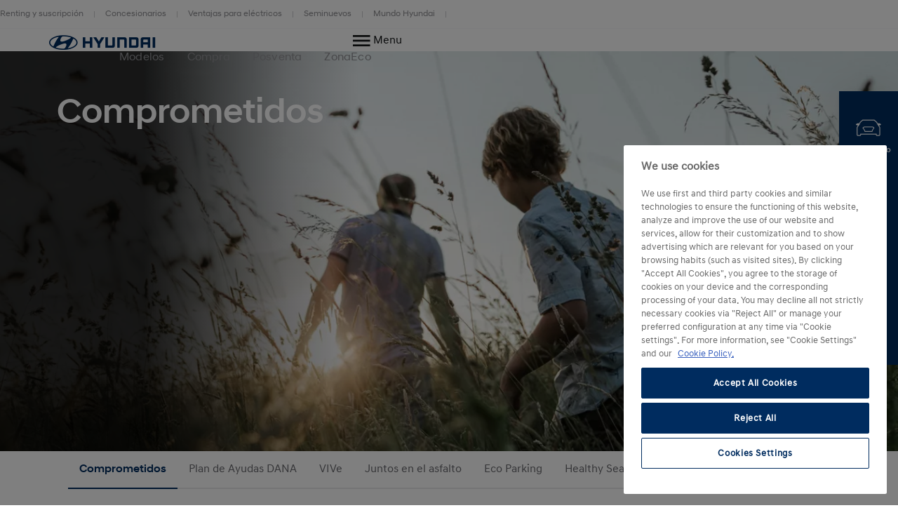

--- FILE ---
content_type: text/html; charset=UTF-8
request_url: https://www.hyundai.com/es/es/mas-hyundai/responsabilidad-social-corporativa/comprometidos.html
body_size: 16771
content:
<!DOCTYPE html>
<html lang="es" prefix="og: http://ogp.me/ns#">

<head>
    <meta charset="UTF-8"/>
    <meta name="viewport" content="width=device-width"/>
    <title>En Hyundai, nos comprometemos. |
        Hyundai Motor España</title>

    
        <link rel="shortcut icon" href="/content/dam/hyundai/faviconlogos/favicon.ico" type="image/x-icon"/>
    

    
    <meta name="description" content="De ese compromiso nace “Comprometidos”: una serie de iniciativas de carácter social y medioambiental, que pone a las personas en el centro de todos nuestros esfuerzos."/>
    <meta name="template" content="content-page"/>

    <meta name="robots" content="INDEX, FOLLOW"/>
    
        <link rel="canonical" href="https://www.hyundai.com/es/es/mas-hyundai/responsabilidad-social-corporativa/comprometidos.html"/>
    

    <link rel="preload" href="/etc.clientlibs/hyundai-wwn3/clientlibs/main/resources/fonts/Hyundai/HyundaiSansHeadPro-Bold.woff2" as="font" crossorigin="anonymous" type="font/woff2"/>
<link rel="preload" href="/etc.clientlibs/hyundai-wwn3/clientlibs/main/resources/fonts/Hyundai/HyundaiSansHeadPro-Bold.woff" as="font" crossorigin="anonymous" type="font/woff"/>
<link rel="preload" href="/etc.clientlibs/hyundai-wwn3/clientlibs/main/resources/fonts/Hyundai/HyundaiSansHeadPro-Medium.woff2" as="font" crossorigin="anonymous" type="font/woff2"/>
<link rel="preload" href="/etc.clientlibs/hyundai-wwn3/clientlibs/main/resources/fonts/Hyundai/HyundaiSansHeadPro-Medium.woff" as="font" crossorigin="anonymous" type="font/woff"/>
<link rel="preload" href="/etc.clientlibs/hyundai-wwn3/clientlibs/main/resources/fonts/Hyundai/HyundaiSansHeadPro-Regular.woff2" as="font" crossorigin="anonymous" type="font/woff2"/>
<link rel="preload" href="/etc.clientlibs/hyundai-wwn3/clientlibs/main/resources/fonts/Hyundai/HyundaiSansHeadPro-Regular.woff" as="font" crossorigin="anonymous" type="font/woff"/>
<link rel="preload" href="/etc.clientlibs/hyundai-wwn3/clientlibs/main/resources/fonts/Hyundai/HyundaiSansHeadPro-Light.woff2" as="font" crossorigin="anonymous" type="font/woff2"/>
<link rel="preload" href="/etc.clientlibs/hyundai-wwn3/clientlibs/main/resources/fonts/Hyundai/HyundaiSansHeadPro-Light.woff" as="font" crossorigin="anonymous" type="font/woff"/>
<link rel="preload" href="/etc.clientlibs/hyundai-wwn3/clientlibs/main/resources/fonts/Hyundai/HyundaiSansTextPro-Bold.woff2" as="font" crossorigin="anonymous" type="font/woff2"/>
<link rel="preload" href="/etc.clientlibs/hyundai-wwn3/clientlibs/main/resources/fonts/Hyundai/HyundaiSansTextPro-Bold.woff" as="font" crossorigin="anonymous" type="font/woff"/>
<link rel="preload" href="/etc.clientlibs/hyundai-wwn3/clientlibs/main/resources/fonts/Hyundai/HyundaiSansTextPro-Medium.woff2" as="font" crossorigin="anonymous" type="font/woff2"/>
<link rel="preload" href="/etc.clientlibs/hyundai-wwn3/clientlibs/main/resources/fonts/Hyundai/HyundaiSansTextPro-Medium.woff" as="font" crossorigin="anonymous" type="font/woff"/>
<link rel="preload" href="/etc.clientlibs/hyundai-wwn3/clientlibs/main/resources/fonts/Hyundai/HyundaiSansTextPro-Regular.woff2" as="font" crossorigin="anonymous" type="font/woff2"/>
<link rel="preload" href="/etc.clientlibs/hyundai-wwn3/clientlibs/main/resources/fonts/Hyundai/HyundaiSansTextPro-Regular.woff" as="font" crossorigin="anonymous" type="font/woff"/>
<link rel="preload" href="/etc.clientlibs/hyundai-wwn3/clientlibs/main/resources/fonts/Hyundai/necounter.woff?lvcfew" as="font" crossorigin="anonymous" type="font/woff"/>
    <link rel="preload" href="/etc.clientlibs/hyundai-wwn3/clientlibs/main/resources/fonts/iconfont/iconfont1.0.231-SNAPSHOT.woff2" as="font" crossorigin="anonymous" type="font/woff2"/>
<link rel="preload" href="/etc.clientlibs/hyundai-wwn3/clientlibs/main/resources/fonts/iconfont/iconfont1.0.231-SNAPSHOT.woff" as="font" crossorigin="anonymous" type="font/woff"/>


    
        
            <link rel="alternate" href="https://www.hyundai.com/es/es/mas-hyundai/responsabilidad-social-corporativa/comprometidos.html" hreflang="es-ES"/>
        
    
    
        <!-- Speed Kit Script -->
        <script src="https://hyundai.app.baqend.com/v1/speedkit/install.js?d=production" async crossorigin="anonymous"></script>
        <!-- End Speed Kit Script -->
    
    
        
            <script defer="defer" src="https://hlivedev.blob.core.windows.net/hlive-button-script/production/minichat.bundle.js"></script>
            <script>
                document.addEventListener('DOMContentLoaded', function() {
                    var hchat = new HliveChat({
                        style: {
                            bottom: '100px', // default: '30px'
                            right: '30px', // default: '30px',
                            zIndex: '12000' // default '1000'
                        },
                        language: 'es',
                        country: 'ES',
                        channelType: 'WWN',
                        channelLink: 'https://www.hyundai.com/es/es.html'
                    });
                });
            </script>
        
        
    
    
<meta property="og:title" content="Comprometidos"/>
<meta property="og:url" content="https://www.hyundai.com/es/es/mas-hyundai/responsabilidad-social-corporativa/comprometidos.html"/>
<meta property="og:type" content="website"/>
<meta property="og:site_name" content="Hyundai"/>
<meta property="og:image" content="https://www.hyundai.com/es/es/mas-hyundai/responsabilidad-social-corporativa/comprometidos.thumb.800.480.png?ck=1736953067"/>
<meta property="og:description" content="En Hyundai estamos comprometidos con las personas. Conoce nuestras iniciativas de carácter social y medioambiental como un carsharing rural 100% eléctrico o coches de apoyo a ciclistas."/>

    



    <link rel="stylesheet" href="/etc.clientlibs/hyundai-wwn3/clientlibs/react-gatsby.f271828482bd7a998b16ee0b037cbcf5.css" type="text/css">
<link rel="stylesheet" href="/etc.clientlibs/hyundai-wwn3/clientlibs/main.cdfeabb1421d09260ca92b2c8981825e.css" type="text/css">



    <script async defer src="/etc.clientlibs/clientlibs/granite/jquery/granite/csrf.a9dcac4698709ca8e1cbc88363cf0793.js"></script>



    
    
    

    
    
    
    

    
    
        <script src="https://cdn.cookielaw.org/scripttemplates/otSDKStub.js" type="text/javascript" charset="UTF-8" data-domain-script="a76be184-d156-4e8d-bcb1-1aa3a4ba251f"></script>
    
    <script>
        window.config = window.config || {};
        window.DY = window.DY || {};
        window.pageLoadData = window.pageLoadData || {};
    </script>
    <script>
        function create_UUID() {
            var dt = new Date().getTime();
            var uuid = 'xxxxxxxx-xxxx-4xxx-yxxx-xxxxxxxxxxxx'.replace(/[xy]/g, function (c) {
                var r = (dt + Math.random() * 16) % 16 | 0;
                dt = Math.floor(dt / 16);
                return (c == 'x' ? r : (r & 0x3 | 0x8)).toString(16);
            });
            return uuid;
        }

        if (typeof (Storage) !== "undefined") {
            if (!sessionStorage.getItem("gtmSession")) {
                sessionStorage.setItem("gtmSession", create_UUID());
            }
            window.gtmSession = sessionStorage.getItem("gtmSession");
        } else {
            console.log("Browser does not support session storage");
        }
        var linkingId = create_UUID();
        if (typeof dataLayer === "undefined") {
            var dataLayer = [{
                page: {
                    pageInfo: {
                        pageDomain: 'es',
                        pageType: 'Content Page',
                        pageName: 'comprometidos'
                    }
                },
                category: {
                    siteSelection: 'undefined'
                }
            }]
        }
    </script>
    <script> window.pageLoadData = {environment:{type:"Production",country:"es",currency:"EUR",datalayerVersion:"2.0"},page:{name:"comprometidos",type:"Content",contentType:"Content Page",language:"es",application:{name:"WWN",version:"3.0"}}}; </script>
		
			<script src="/etc.clientlibs/hyundai-wwn3/clientlibs/tracking-onload.a6fa7b9776b19c5ac3fd9dae4d0213c1.js"></script>
<script src="/etc.clientlibs/hyundai-wwn3/clientlibs/external-tracking.00cd79a93e755c584dbbff3c956d5eb8.js"></script>

		
    
        <!--Google Tag Manager --><script>(function(w,d,s,l,i,q){w[l]=w[l]||[];w[l].push({'gtm.start':new Date().getTime(),event:'gtm.js', sessionId: q});var f=d.getElementsByTagName(s)[0],j=d.createElement(s),dl=l!='dataLayer'?'&l='+l:'';j.async=true;j.src='https://www.googletagmanager.com/gtm.js?id='+i+dl;f.parentNode.insertBefore(j,f);})(window,document,'script','dataLayer','GTM-KDFR6C4', window.gtmSession);</script><!--End Google Tag Manager --><script src="https://www.hyundai.com/eu/dam/sites/es/widget/comparador/js/metrics.js"></script>
        <meta name="google-site-verification" content="3UmAc5IvqTWrGHAnIjJ2OSGF_b7yt6OO8yUaN5N99og"/>
    
    
        
            
            <link rel="preconnect" href="//cdn-eu.dynamicyield.com"/>
            <link rel="preconnect" href="//st-eu.dynamicyield.com"/>
            <link rel="preconnect" href="//rcom-eu.dynamicyield.com"/>
            <link rel="dns-prefetch" href="//cdn-eu.dynamicyield.com"/>
            <link rel="dns-prefetch" href="//st-eu.dynamicyield.com"/>
            <link rel="dns-prefetch" href="//rcom-eu.dynamicyield.com"/>
            
    
<script src="/etc.clientlibs/hyundai-wwn3/clientlibs/dynamic-yeld.eede7376ffea89fe476639de01db894d.js"></script>



            <script type="text/javascript"> window.DY = window.DY || {}; DY.recommendationContext = { type: "OTHER", lng: 'es_ES' }; </script>
            
            <script src="//cdn-eu.dynamicyield.com/api/9879975/api_dynamic.js" type="text/javascript"></script>
            <script src="//cdn-eu.dynamicyield.com/api/9879975/api_static.js" type="text/javascript"></script>
        
    
    

    
    
        
    
</head>


<body class="page basicpage page--mode-publish" data-js-item="tag-body" data-gr-c-s-loaded="true" data-nc="Tracking" data-astara='{"enableAstara":false,"pageTemplate":"Content Page"}' data-labels='{
            "openInNewWindowLabel":"opens in new window",
            "fieldRequiredLabel":"Mandatory Field"
        }'>



    





<div class="r-page has-flyout-navigation" data-site-switch="{&#34;country&#34;:&#34;es&#34;,&#34;siteSwitchItems&#34;:[],&#34;apiKey&#34;:&#34;batkCxNLiphauJodFafTTuDYmzkHc9jX6k7fgFa1CVY&#34;}">
    

    
    

    
    <nav class="c-skip-nav" role="navigation">
        <a href="#r-main" class="skip-nav__tomain">Skip to main content </a>

        <ul class="skip-nav__list">
            <li class="skip-nav__list-item">
                <a href="#footer-linklist" class="skip-nav__link" data-js-atom="skipnav">Footer Link List</a>
            </li>
        
            <li class="skip-nav__list-item">
                <a href="#footer-social-media" class="skip-nav__link" data-js-atom="skipnav">Social Media</a>
            </li>
        </ul>

    </nav>




    
        <header class="r-header ">
            
            
            
            
  <div class="meta-navigation" data-css="c-meta-navigation">
    <div class="meta-navigation__content is-container">
      <ul class="meta-navigation__link-list" data-js-item="meta-nav">
        <li class="meta-navigation__link-list-item">
          <a href="/es/es/rentingselector.html" class="meta-navigation__link">
            Renting y suscripción
          </a>
        </li>
      
        <li class="meta-navigation__link-list-item">
          <a href="https://www.hyundai.es/concesionarios" class="meta-navigation__link">
            Concesionarios
          </a>
        </li>
      
        <li class="meta-navigation__link-list-item">
          <a href="/es/es/planenchufados.html" class="meta-navigation__link">
            Ventajas para eléctricos
          </a>
        </li>
      
        <li class="meta-navigation__link-list-item">
          <a href="/es/es/seminuevos/vehiculos-seminuevos/hyundaipromise.html" class="meta-navigation__link">
            Seminuevos
          </a>
        </li>
      
        <li class="meta-navigation__link-list-item">
          <a href="/es/es/mundo-hyundai.html" class="meta-navigation__link">
            Mundo Hyundai
          </a>
        </li>
      </ul>
    
    </div>
  </div>

            
  
  
  
    <div class="c-header--default is-container" data-css="c-header">
        <div class="u-grid-row header-wrapper">
            <div class="u-grid-col is-col-mobile-12 is-col-tablet-12 is-col-desktop-2 is-col-desktop-large-2 contains-logo">
                
    
    <div class="header__logo">
        <div class="c-logo--default" data-css="c-logo">
            <a class="logo__link" href="/es/es.html" title="Home">
                <span class="font-icon is-font-icon-hyundai-logo-desktop">
                    <span class="logo__text">Home</span>
                </span>
            </a>
        </div>
    </div>

            </div>
            <div class="u-grid-col is-col-mobile-12 is-col-tablet-12 is-col-desktop-7 is-col-desktop-large-7 contains-navigation">
                
                
                
    
    


                
    
  
  
  <div class="c-navigation--default" data-css='c-header-flyout-navigation' data-js-item='header-flyout-navigation'>
    <nav class="navigation__list">
      <ul class="c-list--header-nav" data-css="c-list">
        
  
  <li class="list__item flyout-wrapper">
    <a href="#flyout-modelos" class="list__link " target="_self" title="Modelos" aria-controls="flyout-modelos">
      <span class="list__item-text">Modelos</span>
    </a>
    <div data-css="u-flyout" id="flyout-modelos">
      <section class="u-section is-container" data-css="u-section">
        <div class="section__content is-container">
          
    <div class="is-grid-row">
        <div class="is-grid-col is-col-mobile-12 is-col-tablet-12 is-col-desktop-4 is-col-desktop-large-3 is-col-desktop-large-offset-2">
            <ul class="flyout-linklist__list flyout__common-links">
                <li class="flyout-linklist__list-item">
                    <a class="flyout-linklist__link" href="/es/es/modelos.html" title="Todos los modelos">Todos los modelos</a>
                </li>
            
                <li class="flyout-linklist__list-item">
                    <a class="flyout-linklist__link" href="/es/es/modelos/coches-hibridos.html" title="Híbridos eléctricos">Híbridos eléctricos</a>
                </li>
            
                <li class="flyout-linklist__list-item">
                    <a class="flyout-linklist__link" href="/es/es/modelos/coches-enchufables.html" title="Híbridos enchufables ">Híbridos enchufables </a>
                </li>
            
                <li class="flyout-linklist__list-item">
                    <a class="flyout-linklist__link" href="/es/es/modelos/coches-electricos.html" title="Eléctricos">Eléctricos</a>
                </li>
            
                <li class="flyout-linklist__list-item">
                    <a class="flyout-linklist__link" href="/es/es/suv.html" title="Gama SUV">Gama SUV</a>
                </li>
            </ul>
            
    

        </div>
        <div class="is-grid-col is-col-mobile-12 is-col-tablet-12 is-col-desktop-4 is-col-desktop-large-3">
            <ul class="flyout-linklist__list flyout__action-links">
                <li class="flyout-linklist__list-item">
                    <a href="/es/es/configurador-de-modelos.html" target="_self" class="flyout-linklist__link" title="Configurador">
                        <span aria-hidden="true" class="flyout-linklist__item-icon is-font-icon-configurator"></span>
                        <span class="flyout-linklist__item-text">Configurador</span>
                    </a>
                </li>
            
                <li class="flyout-linklist__list-item">
                    <a href="/es/es/oferta.html" target="_self" class="flyout-linklist__link" title="Solicita una oferta">
                        <span aria-hidden="true" class="flyout-linklist__item-icon is-font-icon-quote"></span>
                        <span class="flyout-linklist__item-text">Solicita una oferta</span>
                    </a>
                </li>
            
                <li class="flyout-linklist__list-item">
                    <a href="/es/es/prueba.html" target="_self" class="flyout-linklist__link" title="Solicita una prueba">
                        <span aria-hidden="true" class="flyout-linklist__item-icon is-font-icon-test-drive"></span>
                        <span class="flyout-linklist__item-text">Solicita una prueba</span>
                    </a>
                </li>
            </ul>
            
    

        </div>
        <div class="is-grid-col is-col-mobile-12 is-col-tablet-12 is-col-desktop-4 is-col-desktop-large-3">
            

    <div class="c-picture-text--external-features" data-css="c-picture-text">
        
        <a class="picture-text__link" href="/es/es/modelos/tucson.html" title="Tienes suerte. Tienes un TUCSON." target="_self">
            

            <div class="picture-text__picture-wrapper">
                
    

    

    
        <picture class="c-picture--disclaimer is-picture-full-width lazyload" data-css="c-picture">
            <source data-srcset=" https://dmassets.hyundai.com/is/image/hyundaiautoever/CROP_03a_HME_eSUV_2-0_PHEV_KV_Driving_rgb:16x9?wid=160&amp;hei=90&amp;fit=wrap,1 160w,  https://dmassets.hyundai.com/is/image/hyundaiautoever/CROP_03a_HME_eSUV_2-0_PHEV_KV_Driving_rgb:16x9?wid=320&amp;hei=180&amp;fit=wrap,1 320w,  https://dmassets.hyundai.com/is/image/hyundaiautoever/CROP_03a_HME_eSUV_2-0_PHEV_KV_Driving_rgb:16x9?wid=480&amp;hei=270&amp;fit=wrap,1 480w,  https://dmassets.hyundai.com/is/image/hyundaiautoever/CROP_03a_HME_eSUV_2-0_PHEV_KV_Driving_rgb:16x9?wid=640&amp;hei=360&amp;fit=wrap,1 640w,  https://dmassets.hyundai.com/is/image/hyundaiautoever/CROP_03a_HME_eSUV_2-0_PHEV_KV_Driving_rgb:16x9?wid=800&amp;hei=450&amp;fit=wrap,1 800w,  https://dmassets.hyundai.com/is/image/hyundaiautoever/CROP_03a_HME_eSUV_2-0_PHEV_KV_Driving_rgb:16x9?wid=960&amp;hei=540&amp;fit=wrap,1 960w,  https://dmassets.hyundai.com/is/image/hyundaiautoever/CROP_03a_HME_eSUV_2-0_PHEV_KV_Driving_rgb:16x9?wid=1120&amp;hei=630&amp;fit=wrap,1 1120w,  https://dmassets.hyundai.com/is/image/hyundaiautoever/CROP_03a_HME_eSUV_2-0_PHEV_KV_Driving_rgb:16x9?wid=1280&amp;hei=720&amp;fit=wrap,1 1280w,  https://dmassets.hyundai.com/is/image/hyundaiautoever/CROP_03a_HME_eSUV_2-0_PHEV_KV_Driving_rgb:16x9?wid=1440&amp;hei=810&amp;fit=wrap,1 1440w,  https://dmassets.hyundai.com/is/image/hyundaiautoever/CROP_03a_HME_eSUV_2-0_PHEV_KV_Driving_rgb:16x9?wid=1600&amp;hei=900&amp;fit=wrap,1 1600w,  https://dmassets.hyundai.com/is/image/hyundaiautoever/CROP_03a_HME_eSUV_2-0_PHEV_KV_Driving_rgb:16x9?wid=1760&amp;hei=990&amp;fit=wrap,1 1760w,  https://dmassets.hyundai.com/is/image/hyundaiautoever/CROP_03a_HME_eSUV_2-0_PHEV_KV_Driving_rgb:16x9?wid=1920&amp;hei=1080&amp;fit=wrap,1 1920w,  https://dmassets.hyundai.com/is/image/hyundaiautoever/CROP_03a_HME_eSUV_2-0_PHEV_KV_Driving_rgb:16x9?wid=2080&amp;hei=1170&amp;fit=wrap,1 2080w,  https://dmassets.hyundai.com/is/image/hyundaiautoever/CROP_03a_HME_eSUV_2-0_PHEV_KV_Driving_rgb:16x9?wid=2240&amp;hei=1260&amp;fit=wrap,1 2240w,  https://dmassets.hyundai.com/is/image/hyundaiautoever/CROP_03a_HME_eSUV_2-0_PHEV_KV_Driving_rgb:16x9?wid=2400&amp;hei=1350&amp;fit=wrap,1 2400w,  https://dmassets.hyundai.com/is/image/hyundaiautoever/CROP_03a_HME_eSUV_2-0_PHEV_KV_Driving_rgb:16x9?wid=2560&amp;hei=1440&amp;fit=wrap,1 2560w,  https://dmassets.hyundai.com/is/image/hyundaiautoever/CROP_03a_HME_eSUV_2-0_PHEV_KV_Driving_rgb:16x9?wid=2720&amp;hei=1530&amp;fit=wrap,1 2720w,  https://dmassets.hyundai.com/is/image/hyundaiautoever/CROP_03a_HME_eSUV_2-0_PHEV_KV_Driving_rgb:16x9?wid=2880&amp;hei=1620&amp;fit=wrap,1 2880w,  https://dmassets.hyundai.com/is/image/hyundaiautoever/CROP_03a_HME_eSUV_2-0_PHEV_KV_Driving_rgb:16x9?wid=3040&amp;hei=1710&amp;fit=wrap,1 3040w,  https://dmassets.hyundai.com/is/image/hyundaiautoever/CROP_03a_HME_eSUV_2-0_PHEV_KV_Driving_rgb:16x9?wid=3200&amp;hei=1800&amp;fit=wrap,1 3200w,  https://dmassets.hyundai.com/is/image/hyundaiautoever/CROP_03a_HME_eSUV_2-0_PHEV_KV_Driving_rgb:lazy?wid=20&amp;hei=20&amp;fit=fit,1 20w" sizes="(min-width: 1387px) 50vw, 100vw"/>
            <img class="picture__image lazyload" src="https://dmassets.hyundai.com/is/image/hyundaiautoever/CROP_03a_HME_eSUV_2-0_PHEV_KV_Driving_rgb" alt="IONIQ 5 N en la pista de carreras." width="400" height="225"/>
        </picture>
    

    
    
    



                <div class="picture-text__disclaimer">
                    
    <div class="c-text--disclaimer is-fs-disclaimer is-fc-grey-1000  " data-css="c-text">
        
        
        
    </div>

                </div>
            </div>
            <div class="picture-text__text-wrapper">
                <div class="picture-text__text">
                    <div class="c-text--default is-h-center" data-css="c-text">
                        <p class="text__headline-main is-fc-hyundai-blue has-h4-styles">
                            Nuevo TUCSON
                            
                                
    

                            
                        </p>
                        <p class="text__copy is-fc-black is-fw-meta">
                            Tienes suerte. Tienes un TUCSON. 
                            
    

                        </p>
                        
                        
                        
                        
                    </div>
                </div>
            </div>
        </a>
    </div>


            
        </div>
    </div>

        </div>
      </section>
    </div>
    
  <div class="flyout-close-button__wrapper" data-css="u-section">
    <div class="section__content is-container">
      <div class="is-grid-row">
        <div class="is-grid-col is-col-mobile-1 is-col-mobile-offset-11">
          <button class="flyout-close-button">
            <span class="font-icon is-font-icon-close">
              <span class="icon-text">Close Menu</span>
            </span>
          </button>
        </div>
      </div>
    </div>
  </div>

  </li>

        
  
  <li class="list__item flyout-wrapper">
    <a href="#flyout-compra" class="list__link " target="_self" title="Compra" aria-controls="flyout-compra">
      <span class="list__item-text">Compra</span>
    </a>
    <div data-css="u-flyout" id="flyout-compra">
      <section class="u-section is-container" data-css="u-section">
        <div class="section__content is-container">
          
    <div class="is-grid-row">
        <div class="is-grid-col is-col-mobile-12 is-col-tablet-12 is-col-desktop-4 is-col-desktop-large-3 is-col-desktop-large-offset-2">
            <ul class="flyout-linklist__list flyout__common-links">
                <li class="flyout-linklist__list-item">
                    <a class="flyout-linklist__link" href="/es/es/compra/servicios-compra/promociones.html" title="Promociones vigentes de Hyundai">Promociones</a>
                </li>
            
                <li class="flyout-linklist__list-item">
                    <a class="flyout-linklist__link" href="/es/es/seminuevos/vehiculos-seminuevos/hyundaipromise.html" title="Seminuevos">Seminuevos</a>
                </li>
            
                <li class="flyout-linklist__list-item">
                    <a class="flyout-linklist__link" href="/es/es/hyundai-a-tu-medida.html" title="Financiación y leasing">Financiación y leasing</a>
                </li>
            
                <li class="flyout-linklist__list-item">
                    <a class="flyout-linklist__link" href="/es/es/rentingselector.html" title="Servicios de renting y suscripción para particulares y empresas">Renting y suscripción</a>
                </li>
            
                <li class="flyout-linklist__list-item">
                    <a class="flyout-linklist__link" href="/es/es/empresas.html" title="Servicios para empresas de Hyundai">Empresas</a>
                </li>
            
                <li class="flyout-linklist__list-item">
                    <a class="flyout-linklist__link" href="/es/es/compra/servicios-compra/compromisohyundai.html" title="Compromiso Hyundai">Compromiso Hyundai</a>
                </li>
            
                <li class="flyout-linklist__list-item">
                    <a class="flyout-linklist__link" href="/es/es/compra/guia-de-compra/comparador.html" title="Comparador de modelos">Comparador de modelos</a>
                </li>
            </ul>
            
    

        </div>
        <div class="is-grid-col is-col-mobile-12 is-col-tablet-12 is-col-desktop-4 is-col-desktop-large-3">
            <ul class="flyout-linklist__list flyout__action-links">
                <li class="flyout-linklist__list-item">
                    <a href="/es/es/configurador-de-modelos.html" target="_self" class="flyout-linklist__link" title="Configurador">
                        <span aria-hidden="true" class="flyout-linklist__item-icon is-font-icon-configurator"></span>
                        <span class="flyout-linklist__item-text">Configurador</span>
                    </a>
                </li>
            
                <li class="flyout-linklist__list-item">
                    <a href="/es/es/oferta.html" target="_self" class="flyout-linklist__link" title="Solicita una oferta">
                        <span aria-hidden="true" class="flyout-linklist__item-icon is-font-icon-quote"></span>
                        <span class="flyout-linklist__item-text">Solicita una oferta</span>
                    </a>
                </li>
            
                <li class="flyout-linklist__list-item">
                    <a href="/es/es/oferta.html" target="_self" class="flyout-linklist__link" title="Solicita una prueba">
                        <span aria-hidden="true" class="flyout-linklist__item-icon is-font-icon-test-drive"></span>
                        <span class="flyout-linklist__item-text">Solicita una prueba</span>
                    </a>
                </li>
            </ul>
            
    

        </div>
        <div class="is-grid-col is-col-mobile-12 is-col-tablet-12 is-col-desktop-4 is-col-desktop-large-3">
            

    <div class="c-picture-text--external-features" data-css="c-picture-text">
        
        <a class="picture-text__link" href="https://es.subscription.mocean.com/productos" title="Sin entrada. Todo incluido. Flexible. Con opción de cambio cada 6 meses." target="_self">
            

            <div class="picture-text__picture-wrapper">
                
    

    

    
        <picture class="c-picture--disclaimer is-picture-full-width lazyload" data-css="c-picture">
            <source data-srcset=" https://dmassets.hyundai.com/is/image/hyundaiautoever/Hyundai_Tucson_PHEV_2024_Exterior_13_LF_Ext_rgb:16x9?wid=160&amp;hei=90&amp;fit=wrap,1 160w,  https://dmassets.hyundai.com/is/image/hyundaiautoever/Hyundai_Tucson_PHEV_2024_Exterior_13_LF_Ext_rgb:16x9?wid=320&amp;hei=180&amp;fit=wrap,1 320w,  https://dmassets.hyundai.com/is/image/hyundaiautoever/Hyundai_Tucson_PHEV_2024_Exterior_13_LF_Ext_rgb:16x9?wid=480&amp;hei=270&amp;fit=wrap,1 480w,  https://dmassets.hyundai.com/is/image/hyundaiautoever/Hyundai_Tucson_PHEV_2024_Exterior_13_LF_Ext_rgb:16x9?wid=640&amp;hei=360&amp;fit=wrap,1 640w,  https://dmassets.hyundai.com/is/image/hyundaiautoever/Hyundai_Tucson_PHEV_2024_Exterior_13_LF_Ext_rgb:16x9?wid=800&amp;hei=450&amp;fit=wrap,1 800w,  https://dmassets.hyundai.com/is/image/hyundaiautoever/Hyundai_Tucson_PHEV_2024_Exterior_13_LF_Ext_rgb:16x9?wid=960&amp;hei=540&amp;fit=wrap,1 960w,  https://dmassets.hyundai.com/is/image/hyundaiautoever/Hyundai_Tucson_PHEV_2024_Exterior_13_LF_Ext_rgb:16x9?wid=1120&amp;hei=630&amp;fit=wrap,1 1120w,  https://dmassets.hyundai.com/is/image/hyundaiautoever/Hyundai_Tucson_PHEV_2024_Exterior_13_LF_Ext_rgb:16x9?wid=1280&amp;hei=720&amp;fit=wrap,1 1280w,  https://dmassets.hyundai.com/is/image/hyundaiautoever/Hyundai_Tucson_PHEV_2024_Exterior_13_LF_Ext_rgb:16x9?wid=1440&amp;hei=810&amp;fit=wrap,1 1440w,  https://dmassets.hyundai.com/is/image/hyundaiautoever/Hyundai_Tucson_PHEV_2024_Exterior_13_LF_Ext_rgb:16x9?wid=1600&amp;hei=900&amp;fit=wrap,1 1600w,  https://dmassets.hyundai.com/is/image/hyundaiautoever/Hyundai_Tucson_PHEV_2024_Exterior_13_LF_Ext_rgb:16x9?wid=1760&amp;hei=990&amp;fit=wrap,1 1760w,  https://dmassets.hyundai.com/is/image/hyundaiautoever/Hyundai_Tucson_PHEV_2024_Exterior_13_LF_Ext_rgb:16x9?wid=1920&amp;hei=1080&amp;fit=wrap,1 1920w,  https://dmassets.hyundai.com/is/image/hyundaiautoever/Hyundai_Tucson_PHEV_2024_Exterior_13_LF_Ext_rgb:16x9?wid=2080&amp;hei=1170&amp;fit=wrap,1 2080w,  https://dmassets.hyundai.com/is/image/hyundaiautoever/Hyundai_Tucson_PHEV_2024_Exterior_13_LF_Ext_rgb:16x9?wid=2240&amp;hei=1260&amp;fit=wrap,1 2240w,  https://dmassets.hyundai.com/is/image/hyundaiautoever/Hyundai_Tucson_PHEV_2024_Exterior_13_LF_Ext_rgb:16x9?wid=2400&amp;hei=1350&amp;fit=wrap,1 2400w,  https://dmassets.hyundai.com/is/image/hyundaiautoever/Hyundai_Tucson_PHEV_2024_Exterior_13_LF_Ext_rgb:16x9?wid=2560&amp;hei=1440&amp;fit=wrap,1 2560w,  https://dmassets.hyundai.com/is/image/hyundaiautoever/Hyundai_Tucson_PHEV_2024_Exterior_13_LF_Ext_rgb:16x9?wid=2720&amp;hei=1530&amp;fit=wrap,1 2720w,  https://dmassets.hyundai.com/is/image/hyundaiautoever/Hyundai_Tucson_PHEV_2024_Exterior_13_LF_Ext_rgb:16x9?wid=2880&amp;hei=1620&amp;fit=wrap,1 2880w,  https://dmassets.hyundai.com/is/image/hyundaiautoever/Hyundai_Tucson_PHEV_2024_Exterior_13_LF_Ext_rgb:16x9?wid=3040&amp;hei=1710&amp;fit=wrap,1 3040w,  https://dmassets.hyundai.com/is/image/hyundaiautoever/Hyundai_Tucson_PHEV_2024_Exterior_13_LF_Ext_rgb:16x9?wid=3200&amp;hei=1800&amp;fit=wrap,1 3200w,  https://dmassets.hyundai.com/is/image/hyundaiautoever/Hyundai_Tucson_PHEV_2024_Exterior_13_LF_Ext_rgb:lazy?wid=20&amp;hei=20&amp;fit=fit,1 20w" sizes="(min-width: 1387px) 50vw, 100vw"/>
            <img class="picture__image lazyload" src="https://dmassets.hyundai.com/is/image/hyundaiautoever/Hyundai_Tucson_PHEV_2024_Exterior_13_LF_Ext_rgb" alt="Dos personas discuten opciones de suscripción a Mocean" width="400" height="225"/>
        </picture>
    

    
    
    



                <div class="picture-text__disclaimer">
                    
    <div class="c-text--disclaimer is-fs-disclaimer is-fc-grey-1000  " data-css="c-text">
        
        
        
    </div>

                </div>
            </div>
            <div class="picture-text__text-wrapper">
                <div class="picture-text__text">
                    <div class="c-text--default is-h-center" data-css="c-text">
                        <p class="text__headline-main is-fc-hyundai-blue has-h4-styles">
                            Suscríbete a tu Hyundai con MOCEAN.
                            
                                
    

                            
                        </p>
                        <p class="text__copy is-fc-black is-fw-meta">
                            Sin entrada. Todo incluido. Flexible. Con opción de cambio cada 6 meses.
                            
    

                        </p>
                        
                        
                        
                        
                    </div>
                </div>
            </div>
        </a>
    </div>


            
        </div>
    </div>

        </div>
      </section>
    </div>
    
  <div class="flyout-close-button__wrapper" data-css="u-section">
    <div class="section__content is-container">
      <div class="is-grid-row">
        <div class="is-grid-col is-col-mobile-1 is-col-mobile-offset-11">
          <button class="flyout-close-button">
            <span class="font-icon is-font-icon-close">
              <span class="icon-text">Close Menu</span>
            </span>
          </button>
        </div>
      </div>
    </div>
  </div>

  </li>

        
  
  <li class="list__item flyout-wrapper">
    <a href="#flyout-posventa" class="list__link " target="_self" title="Posventa" aria-controls="flyout-posventa">
      <span class="list__item-text">Posventa</span>
    </a>
    <div data-css="u-flyout" id="flyout-posventa">
      <section class="u-section is-container" data-css="u-section">
        <div class="section__content is-container">
          
    <div class="is-grid-row">
        <div class="is-grid-col is-col-mobile-12 is-col-tablet-12 is-col-desktop-4 is-col-desktop-large-3 is-col-desktop-large-offset-2">
            <ul class="flyout-linklist__list flyout__common-links">
                <li class="flyout-linklist__list-item">
                    <a class="flyout-linklist__link" href="/es/es/posventa/mantenimiento.html" title="Mantenimiento">Mantenimiento</a>
                </li>
            
                <li class="flyout-linklist__list-item">
                    <a class="flyout-linklist__link" href="/es/es/posventa/garantia-5-anos.html" title="Garantía y seguros">Garantía y seguros</a>
                </li>
            
                <li class="flyout-linklist__list-item">
                    <a class="flyout-linklist__link" href="https://www.hyundai.es/accesorios/" title="Accesorios">Accesorios</a>
                </li>
            
                <li class="flyout-linklist__list-item">
                    <a class="flyout-linklist__link" href="/es/es/compra/servicios-compra/descubre-myhyundai.html" title="myHyundai">myHyundai</a>
                </li>
            </ul>
            
    

        </div>
        <div class="is-grid-col is-col-mobile-12 is-col-tablet-12 is-col-desktop-4 is-col-desktop-large-3">
            <ul class="flyout-linklist__list flyout__action-links">
                <li class="flyout-linklist__list-item">
                    <a href="/es/es/posventa/herramientas/cita-previa.html" target="_self" class="flyout-linklist__link" title="Solicitar cita previa con un profesional de Hyundai">
                        <span aria-hidden="true" class="flyout-linklist__item-icon is-font-icon-contact"></span>
                        <span class="flyout-linklist__item-text">Cita previa</span>
                    </a>
                </li>
            
                <li class="flyout-linklist__list-item">
                    <a href="/es/es/posventa/mantenimiento/calculadora-mantenimiento.html" target="_self" class="flyout-linklist__link" title="Calculadora de mantenimiento">
                        <span aria-hidden="true" class="flyout-linklist__item-icon is-font-icon-dealer-service"></span>
                        <span class="flyout-linklist__item-text">Calculadora de mantenimiento</span>
                    </a>
                </li>
            
                <li class="flyout-linklist__list-item">
                    <a href="/es/es/posventa/myhyundai-store.html" target="_self" class="flyout-linklist__link">
                        <span aria-hidden="true" class="flyout-linklist__item-icon is-font-icon-brochure"></span>
                        <span class="flyout-linklist__item-text">myHyundai Store</span>
                    </a>
                </li>
            </ul>
            
    

        </div>
        <div class="is-grid-col is-col-mobile-12 is-col-tablet-12 is-col-desktop-4 is-col-desktop-large-3">
            

    <div class="c-picture-text--external-features" data-css="c-picture-text">
        
        <a class="picture-text__link" href="/es/es/posventa/mantenimiento.html" title="Packs de mantenimientos hechos a medida, pensados exclusivamente para ti." target="_self">
            

            <div class="picture-text__picture-wrapper">
                
    

    

    
        <picture class="c-picture--disclaimer is-picture-full-width lazyload" data-css="c-picture">
            <source data-srcset=" https://dmassets.hyundai.com/is/image/hyundaiautoever/hero_programa-mantenimiento:16x9?wid=160&amp;hei=90&amp;fit=wrap,1 160w,  https://dmassets.hyundai.com/is/image/hyundaiautoever/hero_programa-mantenimiento:16x9?wid=320&amp;hei=180&amp;fit=wrap,1 320w,  https://dmassets.hyundai.com/is/image/hyundaiautoever/hero_programa-mantenimiento:16x9?wid=480&amp;hei=270&amp;fit=wrap,1 480w,  https://dmassets.hyundai.com/is/image/hyundaiautoever/hero_programa-mantenimiento:16x9?wid=640&amp;hei=360&amp;fit=wrap,1 640w,  https://dmassets.hyundai.com/is/image/hyundaiautoever/hero_programa-mantenimiento:16x9?wid=800&amp;hei=450&amp;fit=wrap,1 800w,  https://dmassets.hyundai.com/is/image/hyundaiautoever/hero_programa-mantenimiento:16x9?wid=960&amp;hei=540&amp;fit=wrap,1 960w,  https://dmassets.hyundai.com/is/image/hyundaiautoever/hero_programa-mantenimiento:16x9?wid=1120&amp;hei=630&amp;fit=wrap,1 1120w,  https://dmassets.hyundai.com/is/image/hyundaiautoever/hero_programa-mantenimiento:16x9?wid=1280&amp;hei=720&amp;fit=wrap,1 1280w,  https://dmassets.hyundai.com/is/image/hyundaiautoever/hero_programa-mantenimiento:16x9?wid=1440&amp;hei=810&amp;fit=wrap,1 1440w,  https://dmassets.hyundai.com/is/image/hyundaiautoever/hero_programa-mantenimiento:16x9?wid=1600&amp;hei=900&amp;fit=wrap,1 1600w,  https://dmassets.hyundai.com/is/image/hyundaiautoever/hero_programa-mantenimiento:16x9?wid=1760&amp;hei=990&amp;fit=wrap,1 1760w,  https://dmassets.hyundai.com/is/image/hyundaiautoever/hero_programa-mantenimiento:16x9?wid=1920&amp;hei=1080&amp;fit=wrap,1 1920w,  https://dmassets.hyundai.com/is/image/hyundaiautoever/hero_programa-mantenimiento:16x9?wid=2080&amp;hei=1170&amp;fit=wrap,1 2080w,  https://dmassets.hyundai.com/is/image/hyundaiautoever/hero_programa-mantenimiento:16x9?wid=2240&amp;hei=1260&amp;fit=wrap,1 2240w,  https://dmassets.hyundai.com/is/image/hyundaiautoever/hero_programa-mantenimiento:16x9?wid=2400&amp;hei=1350&amp;fit=wrap,1 2400w,  https://dmassets.hyundai.com/is/image/hyundaiautoever/hero_programa-mantenimiento:16x9?wid=2560&amp;hei=1440&amp;fit=wrap,1 2560w,  https://dmassets.hyundai.com/is/image/hyundaiautoever/hero_programa-mantenimiento:16x9?wid=2720&amp;hei=1530&amp;fit=wrap,1 2720w,  https://dmassets.hyundai.com/is/image/hyundaiautoever/hero_programa-mantenimiento:16x9?wid=2880&amp;hei=1620&amp;fit=wrap,1 2880w,  https://dmassets.hyundai.com/is/image/hyundaiautoever/hero_programa-mantenimiento:16x9?wid=3040&amp;hei=1710&amp;fit=wrap,1 3040w,  https://dmassets.hyundai.com/is/image/hyundaiautoever/hero_programa-mantenimiento:16x9?wid=3200&amp;hei=1800&amp;fit=wrap,1 3200w,  https://dmassets.hyundai.com/is/image/hyundaiautoever/hero_programa-mantenimiento:lazy?wid=20&amp;hei=20&amp;fit=fit,1 20w" sizes="(min-width: 1387px) 50vw, 100vw"/>
            <img class="picture__image lazyload" src="https://dmassets.hyundai.com/is/image/hyundaiautoever/hero_programa-mantenimiento" alt="Imagen de un traje a medida." width="400" height="225"/>
        </picture>
    

    
    
    



                <div class="picture-text__disclaimer">
                    
    <div class="c-text--disclaimer is-fs-disclaimer is-fc-grey-1000  " data-css="c-text">
        
        
        
    </div>

                </div>
            </div>
            <div class="picture-text__text-wrapper">
                <div class="picture-text__text">
                    <div class="c-text--default is-h-center" data-css="c-text">
                        <p class="text__headline-main is-fc-hyundai-blue has-h4-styles">
                            Programa de Mantenimiento
                            
                                
    

                            
                        </p>
                        <p class="text__copy is-fc-black is-fw-meta">
                            Packs de mantenimientos hechos a medida, pensados exclusivamente para ti.
                            
    

                        </p>
                        
                        
                        
                        
                    </div>
                </div>
            </div>
        </a>
    </div>


            
        </div>
    </div>

        </div>
      </section>
    </div>
    
  <div class="flyout-close-button__wrapper" data-css="u-section">
    <div class="section__content is-container">
      <div class="is-grid-row">
        <div class="is-grid-col is-col-mobile-1 is-col-mobile-offset-11">
          <button class="flyout-close-button">
            <span class="font-icon is-font-icon-close">
              <span class="icon-text">Close Menu</span>
            </span>
          </button>
        </div>
      </div>
    </div>
  </div>

  </li>

        
  
  <li class="list__item flyout-wrapper">
    <a href="#flyout-zonaeco" class="list__link " target="_self" title="ZonaEco" aria-controls="flyout-zonaeco">
      <span class="list__item-text">ZonaEco</span>
    </a>
    <div data-css="u-flyout" id="flyout-zonaeco">
      <section class="u-section is-container" data-css="u-section">
        <div class="section__content is-container">
          
    <div class="is-grid-row">
        <div class="is-grid-col is-col-mobile-12 is-col-tablet-12 is-col-desktop-4 is-col-desktop-large-3 is-col-desktop-large-offset-2">
            <ul class="flyout-linklist__list flyout__common-links">
                <li class="flyout-linklist__list-item">
                    <a class="flyout-linklist__link" href="https://www.hyundai.com/es/es/zonaeco/" title="Blog ZonaEco">Blog ZonaEco</a>
                </li>
            
                <li class="flyout-linklist__list-item">
                    <a class="flyout-linklist__link" href="https://www.hyundai.com/es/es/zonaeco/eco-life" title="Eco consejos">Eco consejos</a>
                </li>
            
                <li class="flyout-linklist__list-item">
                    <a class="flyout-linklist__link" href="https://www.hyundai.com/es/es/zonaeco/eco-drive" title="Eco movilidad">Eco movilidad</a>
                </li>
            
                <li class="flyout-linklist__list-item">
                    <a class="flyout-linklist__link" href="https://www.hyundai.com/es/es/zonaeco/eco-util" title="Eco herramientas">Eco herramientas</a>
                </li>
            
                <li class="flyout-linklist__list-item">
                    <a class="flyout-linklist__link" href="https://www.hyundai.com/es/es/zonaeco/la-electroescuela" title="La electroescuela">La electroescuela</a>
                </li>
            
                <li class="flyout-linklist__list-item">
                    <a class="flyout-linklist__link" href="https://www.hyundai.com/es/es/zonaeco/gama/" title="Gama Eco">Gama Eco</a>
                </li>
            </ul>
            
    

        </div>
        <div class="is-grid-col is-col-mobile-12 is-col-tablet-12 is-col-desktop-4 is-col-desktop-large-3">
            <ul class="flyout-linklist__list flyout__action-links">
                <li class="flyout-linklist__list-item">
                    <a href="/es/es/configurador-de-modelos.html" target="_self" class="flyout-linklist__link" title="Configurador">
                        <span aria-hidden="true" class="flyout-linklist__item-icon is-font-icon-configurator"></span>
                        <span class="flyout-linklist__item-text">Configurador</span>
                    </a>
                </li>
            
                <li class="flyout-linklist__list-item">
                    <a href="/es/es/oferta.html" target="_self" class="flyout-linklist__link" title="Solicita una oferta">
                        <span aria-hidden="true" class="flyout-linklist__item-icon is-font-icon-quote"></span>
                        <span class="flyout-linklist__item-text">Solicita una oferta</span>
                    </a>
                </li>
            
                <li class="flyout-linklist__list-item">
                    <a href="/es/es/oferta.html" target="_self" class="flyout-linklist__link" title="Solicita una prueba">
                        <span aria-hidden="true" class="flyout-linklist__item-icon is-font-icon-test-drive"></span>
                        <span class="flyout-linklist__item-text">Solicita una prueba</span>
                    </a>
                </li>
            </ul>
            
    

        </div>
        <div class="is-grid-col is-col-mobile-12 is-col-tablet-12 is-col-desktop-4 is-col-desktop-large-3">
            

    <div class="c-picture-text--external-features" data-css="c-picture-text">
        
        <a class="picture-text__link" href="/es/es/planenchufados.html" title="Con cargador e instalación gratuita." target="_self">
            

            <div class="picture-text__picture-wrapper">
                
    

    

    
        <picture class="c-picture--disclaimer is-picture-full-width lazyload" data-css="c-picture">
            <source data-srcset=" https://dmassets.hyundai.com/is/image/hyundaiautoever/banner_enchufados:16x9?wid=160&amp;hei=90&amp;fit=wrap,1 160w,  https://dmassets.hyundai.com/is/image/hyundaiautoever/banner_enchufados:16x9?wid=320&amp;hei=180&amp;fit=wrap,1 320w,  https://dmassets.hyundai.com/is/image/hyundaiautoever/banner_enchufados:16x9?wid=480&amp;hei=270&amp;fit=wrap,1 480w,  https://dmassets.hyundai.com/is/image/hyundaiautoever/banner_enchufados:16x9?wid=640&amp;hei=360&amp;fit=wrap,1 640w,  https://dmassets.hyundai.com/is/image/hyundaiautoever/banner_enchufados:16x9?wid=800&amp;hei=450&amp;fit=wrap,1 800w,  https://dmassets.hyundai.com/is/image/hyundaiautoever/banner_enchufados:16x9?wid=960&amp;hei=540&amp;fit=wrap,1 960w,  https://dmassets.hyundai.com/is/image/hyundaiautoever/banner_enchufados:16x9?wid=1120&amp;hei=630&amp;fit=wrap,1 1120w,  https://dmassets.hyundai.com/is/image/hyundaiautoever/banner_enchufados:16x9?wid=1280&amp;hei=720&amp;fit=wrap,1 1280w,  https://dmassets.hyundai.com/is/image/hyundaiautoever/banner_enchufados:16x9?wid=1440&amp;hei=810&amp;fit=wrap,1 1440w,  https://dmassets.hyundai.com/is/image/hyundaiautoever/banner_enchufados:16x9?wid=1600&amp;hei=900&amp;fit=wrap,1 1600w,  https://dmassets.hyundai.com/is/image/hyundaiautoever/banner_enchufados:16x9?wid=1760&amp;hei=990&amp;fit=wrap,1 1760w,  https://dmassets.hyundai.com/is/image/hyundaiautoever/banner_enchufados:16x9?wid=1920&amp;hei=1080&amp;fit=wrap,1 1920w,  https://dmassets.hyundai.com/is/image/hyundaiautoever/banner_enchufados:16x9?wid=2080&amp;hei=1170&amp;fit=wrap,1 2080w,  https://dmassets.hyundai.com/is/image/hyundaiautoever/banner_enchufados:16x9?wid=2240&amp;hei=1260&amp;fit=wrap,1 2240w,  https://dmassets.hyundai.com/is/image/hyundaiautoever/banner_enchufados:16x9?wid=2400&amp;hei=1350&amp;fit=wrap,1 2400w,  https://dmassets.hyundai.com/is/image/hyundaiautoever/banner_enchufados:16x9?wid=2560&amp;hei=1440&amp;fit=wrap,1 2560w,  https://dmassets.hyundai.com/is/image/hyundaiautoever/banner_enchufados:16x9?wid=2720&amp;hei=1530&amp;fit=wrap,1 2720w,  https://dmassets.hyundai.com/is/image/hyundaiautoever/banner_enchufados:16x9?wid=2880&amp;hei=1620&amp;fit=wrap,1 2880w,  https://dmassets.hyundai.com/is/image/hyundaiautoever/banner_enchufados:16x9?wid=3040&amp;hei=1710&amp;fit=wrap,1 3040w,  https://dmassets.hyundai.com/is/image/hyundaiautoever/banner_enchufados:16x9?wid=3200&amp;hei=1800&amp;fit=wrap,1 3200w,  https://dmassets.hyundai.com/is/image/hyundaiautoever/banner_enchufados:lazy?wid=20&amp;hei=20&amp;fit=fit,1 20w" sizes="(min-width: 1387px) 50vw, 100vw"/>
            <img class="picture__image lazyload" src="https://dmassets.hyundai.com/is/image/hyundaiautoever/banner_enchufados" alt="Mujer sonriendo en el asiento del conductor de un Hyundai KONA Eléctrico." width="400" height="225"/>
        </picture>
    

    
    
    



                <div class="picture-text__disclaimer">
                    
    <div class="c-text--disclaimer is-fs-disclaimer is-fc-grey-1000  " data-css="c-text">
        
        
        
    </div>

                </div>
            </div>
            <div class="picture-text__text-wrapper">
                <div class="picture-text__text">
                    <div class="c-text--default is-h-center" data-css="c-text">
                        <p class="text__headline-main is-fc-hyundai-blue has-h4-styles">
                            Plan Siempre Enchufados.
                            
                                
    

                            
                        </p>
                        <p class="text__copy is-fc-black is-fw-meta">
                            Con cargador e instalación gratuita.
                            
    

                        </p>
                        
                        
                        
                        
                    </div>
                </div>
            </div>
        </a>
    </div>


            
        </div>
    </div>

        </div>
      </section>
    </div>
    
  <div class="flyout-close-button__wrapper" data-css="u-section">
    <div class="section__content is-container">
      <div class="is-grid-row">
        <div class="is-grid-col is-col-mobile-1 is-col-mobile-offset-11">
          <button class="flyout-close-button">
            <span class="font-icon is-font-icon-close">
              <span class="icon-text">Close Menu</span>
            </span>
          </button>
        </div>
      </div>
    </div>
  </div>

  </li>

      </ul>
    </nav>
  </div>

  


            </div>
            <div class="u-grid-col is-col-mobile-12 is-col-tablet-12 is-col-desktop-3 is-col-desktop-large-3 contains-misc">
                
    

    



                <div class="language-switcher-v1--enabled">
    
    

</div>
                <button class="burger-menu-button" data-js-item="burger-button">
                    <span class="font-icon is-font-icon-burger">
                        <span class="icon-text">Menu</span>
                    </span>
                </button>
            </div>
        </div>
    </div>

  

        </header>
    

    <div class="r-stage"></div>

    <main class="r-main " id="r-main">

        

    
    
    

    




    





    
  <section class="u-section isnt-padding-top" data-js-item="tag-section" data-css="u-section">
    <div class="section__content">
      <div class="u-grid-row is-collapsed">
        <div class="u-grid-col is-col-mobile-12 is-col-tablet-12">
          

          <div class="c-home-stage--home is-dark is-generic-stage" data-css="c-home-stage" data-js-module="stage">
            <div class="c-slider--single c-slider--stage" data-css="c-slider" data-js-module="slider" data-js-options="{&#34;infinite&#34;:false,&#34;autoPlay&#34;:false,&#34;autoPlayInterval&#34;:5000,&#34;dynamicallySetHeight&#34; :true,&#34;visibleItems&#34;:{&#34;mobile&#34;:1,&#34;tablet&#34;:1,&#34;desktop&#34;:1,&#34;desktop-large&#34;:1}}">
              
    
        <div class="slider__accessible-helper" data-js-item="slider-accessible-helper" role="button" tabindex="0">
            <span class="slider__accessible-message-usage-info-mobile">Movil</span>
            <span class="slider__accessible-message-usage-info-desktop">Desktop</span>
            <span class="slider__accessible-message-last-slide">Último</span>
        </div>
    

              <div class="slider__content">
                <div class="slider__list-wrapper" data-js-item="slider-wrapper">
                  <ol class="slider__list" data-js-item="slider-ribbon">
                    
  
  
  
  <li class="slider__item" data-js-item="slider-item" id="home-slide-item-0">
    <div>
      

      
        <div class="stage__content-wrapper " data-js-item="stage-content-wrapper">
          <div class="stage__inner" data-js-item="stage-container">
            <div class="stage__image-cta-wrapper ">
              <div class="stage__image" data-js-item="stage-image">
                
    
    
    
        
    


    

    
        <style>
            .home-stage-picture img {
                aspect-ratio: auto 767/575;

                @media(min-width: 768px) {
                    aspect-ratio: auto 1023/438;
                }

                @media(min-width: 1024px) {
                    aspect-ratio: auto 1405/790;
                }

                @media(min-width: 1405px) {
                    aspect-ratio: auto 3200/1371;
                }
            }
        </style>
        <picture class="c-picture--default is-picture-full-width lazyload home-stage-picture" data-css="c-picture">
            <source data-srcset=" https://dmassets.hyundai.com/is/image/hyundaiautoever/comprometidos-hero:4x3?wid=160&amp;hei=120&amp;fit=wrap,1 160w,  https://dmassets.hyundai.com/is/image/hyundaiautoever/comprometidos-hero:4x3?wid=320&amp;hei=240&amp;fit=wrap,1 320w,  https://dmassets.hyundai.com/is/image/hyundaiautoever/comprometidos-hero:4x3?wid=480&amp;hei=360&amp;fit=wrap,1 480w,  https://dmassets.hyundai.com/is/image/hyundaiautoever/comprometidos-hero:4x3?wid=640&amp;hei=480&amp;fit=wrap,1 640w, " media="(max-width: 767px)" width="768" height="575" style="aspect-ratio: auto 767/575"/>
            <source data-srcset=" https://dmassets.hyundai.com/is/image/hyundaiautoever/comprometidos-hero:21x9?wid=768&amp;hei=329&amp;fit=wrap,1 768w,  https://dmassets.hyundai.com/is/image/hyundaiautoever/comprometidos-hero:21x9?wid=928&amp;hei=397&amp;fit=wrap,1 928w, " media="(max-width: 1023px)" width="1024" height="438" style="aspect-ratio: auto 1023/438"/>
            <source data-srcset=" https://dmassets.hyundai.com/is/image/hyundaiautoever/comprometidos-hero:16x9?wid=1024&amp;hei=576&amp;fit=wrap,1 1024w,  https://dmassets.hyundai.com/is/image/hyundaiautoever/comprometidos-hero:16x9?wid=1184&amp;hei=666&amp;fit=wrap,1 1184w,  https://dmassets.hyundai.com/is/image/hyundaiautoever/comprometidos-hero:16x9?wid=1344&amp;hei=756&amp;fit=wrap,1 1344w, " media="(max-width: 1405px)" width="1405" height="790" style="aspect-ratio: auto 1405/790"/>
            <source data-srcset=" https://dmassets.hyundai.com/is/image/hyundaiautoever/comprometidos-hero:21x9?wid=1405&amp;hei=602&amp;fit=wrap,1 1405w,  https://dmassets.hyundai.com/is/image/hyundaiautoever/comprometidos-hero:21x9?wid=1565&amp;hei=670&amp;fit=wrap,1 1565w,  https://dmassets.hyundai.com/is/image/hyundaiautoever/comprometidos-hero:21x9?wid=1725&amp;hei=739&amp;fit=wrap,1 1725w,  https://dmassets.hyundai.com/is/image/hyundaiautoever/comprometidos-hero:21x9?wid=1885&amp;hei=807&amp;fit=wrap,1 1885w,  https://dmassets.hyundai.com/is/image/hyundaiautoever/comprometidos-hero:21x9?wid=2045&amp;hei=876&amp;fit=wrap,1 2045w,  https://dmassets.hyundai.com/is/image/hyundaiautoever/comprometidos-hero:21x9?wid=2205&amp;hei=945&amp;fit=wrap,1 2205w,  https://dmassets.hyundai.com/is/image/hyundaiautoever/comprometidos-hero:21x9?wid=2365&amp;hei=1013&amp;fit=wrap,1 2365w,  https://dmassets.hyundai.com/is/image/hyundaiautoever/comprometidos-hero:21x9?wid=2525&amp;hei=1082&amp;fit=wrap,1 2525w,  https://dmassets.hyundai.com/is/image/hyundaiautoever/comprometidos-hero:21x9?wid=2685&amp;hei=1150&amp;fit=wrap,1 2685w,  https://dmassets.hyundai.com/is/image/hyundaiautoever/comprometidos-hero:21x9?wid=2845&amp;hei=1219&amp;fit=wrap,1 2845w,  https://dmassets.hyundai.com/is/image/hyundaiautoever/comprometidos-hero:21x9?wid=3005&amp;hei=1287&amp;fit=wrap,1 3005w,  https://dmassets.hyundai.com/is/image/hyundaiautoever/comprometidos-hero:21x9?wid=3165&amp;hei=1356&amp;fit=wrap,1 3165w, " media="(min-width: 1405px)" width="3200" height="1371" style="aspect-ratio: auto 3200/1371"/>
            <img class="picture__image lazyload" src="https://dmassets.hyundai.com/is/image/hyundaiautoever/comprometidos-hero" alt="Escena al atardecer de dos personas caminando por el campo." width="400" height="300"/>
        </picture>
    



                

                
                
                <div class="gradient-overlay stage__text-wrapper-black">
                </div>
                
              </div>
            </div>

            <div class="stage__text-wrapper">
              <div class="c-text--default stage-text-container is-margin-none is-white" data-css="c-text">
                <h1 class="text__headline-main is-fs-stage-headline is-font-head-medium">
                  Comprometidos
                  
    

                  
                </h1>
                <div class="text__headline-sub is-ts-stage-sub-headline is-fs-headline-4">
                  
                  
    

                  
                  <img class="picture__image lazyload" alt/>
                </div>

                
                
                
              </div>
            </div>

            
    


            <div class="stage__stage-disclaimer">
              <ul class="disclaimer__list-wrapper">
                
              </ul>
            </div>

            
            
          </div>
          
          
        </div>
      
    </div>
    
  </li>

                  </ol>
                </div>
              </div>
              
            </div>
          </div>

          

        </div>
      </div>
    </div>
  </section>


    
    

    

    <div class="stage__sub-navigation">
        <div class="c-sub-navigation--default" data-css="c-sub-navigation" data-js-module="sub-navigation" data-js-options='{}'>
            <div class="sub-navigation__sticky-wrapper" data-js-item="subnav-sticky-wrap">

                <div class="sub-navigation__list-wrapper" data-js-item="subnav-list-wrapper">
                    <div class="sub-navigation__scroll-btn is-previous is-font-icon-arrow" data-js-item="sub-nav-previous"></div>
                    <ul class="sub-navigation__list" data-js-item="subnav-list">
                        <li class="sub-navigation__item is-active">
                            <a data-tracking-data='{"event":"element_click","page":{"type":"tab","label":&quot;Comprometidos&quot;,"target":&quot;/es/es/mas-hyundai/responsabilidad-social-corporativa/comprometidos.html&quot;}}' class="sub-navigation__item-link" href="/es/es/mas-hyundai/responsabilidad-social-corporativa/comprometidos.html">Comprometidos</a>
                        </li>
                    
                        <li class="sub-navigation__item ">
                            <a data-tracking-data='{"event":"element_click","page":{"type":"tab","label":&quot;Plan de Ayudas DANA&quot;,"target":&quot;/es/es/mas-hyundai/responsabilidad-social-corporativa/comprometidos/plan-reinicia-auto.html&quot;}}' class="sub-navigation__item-link" href="/es/es/mas-hyundai/responsabilidad-social-corporativa/comprometidos/plan-reinicia-auto.html">Plan de Ayudas DANA</a>
                        </li>
                    
                        <li class="sub-navigation__item ">
                            <a data-tracking-data='{"event":"element_click","page":{"type":"tab","label":&quot;VIVe&quot;,"target":&quot;/es/es/mas-hyundai/responsabilidad-social-corporativa/comprometidos/vive.html&quot;}}' class="sub-navigation__item-link" href="/es/es/mas-hyundai/responsabilidad-social-corporativa/comprometidos/vive.html">VIVe</a>
                        </li>
                    
                        <li class="sub-navigation__item ">
                            <a data-tracking-data='{"event":"element_click","page":{"type":"tab","label":&quot;Juntos en el asfalto&quot;,"target":&quot;/es/es/mas-hyundai/responsabilidad-social-corporativa/comprometidos/juntos-en-el-asfalto.html&quot;}}' class="sub-navigation__item-link" href="/es/es/mas-hyundai/responsabilidad-social-corporativa/comprometidos/juntos-en-el-asfalto.html">Juntos en el asfalto</a>
                        </li>
                    
                        <li class="sub-navigation__item ">
                            <a data-tracking-data='{"event":"element_click","page":{"type":"tab","label":&quot;Eco Parking&quot;,"target":&quot;/es/es/mas-hyundai/responsabilidad-social-corporativa/comprometidos/eco-parking.html&quot;}}' class="sub-navigation__item-link" href="/es/es/mas-hyundai/responsabilidad-social-corporativa/comprometidos/eco-parking.html">Eco Parking</a>
                        </li>
                    
                        <li class="sub-navigation__item ">
                            <a data-tracking-data='{"event":"element_click","page":{"type":"tab","label":&quot;Healthy Seas&quot;,"target":&quot;/es/es/mas-hyundai/responsabilidad-social-corporativa/comprometidos/healthyseas.html&quot;}}' class="sub-navigation__item-link" href="/es/es/mas-hyundai/responsabilidad-social-corporativa/comprometidos/healthyseas.html">Healthy Seas</a>
                        </li>
                    
                        <li class="sub-navigation__item ">
                            <a data-tracking-data='{"event":"element_click","page":{"type":"tab","label":&quot;Hospital Beata&quot;,"target":&quot;/es/es/mas-hyundai/responsabilidad-social-corporativa/comprometidos/hospital-beata.html&quot;}}' class="sub-navigation__item-link" href="/es/es/mas-hyundai/responsabilidad-social-corporativa/comprometidos/hospital-beata.html">Hospital Beata</a>
                        </li>
                    
                        <li class="sub-navigation__item ">
                            <a data-tracking-data='{"event":"element_click","page":{"type":"tab","label":&quot;Yo cedo mi coche&quot;,"target":&quot;/es/es/mas-hyundai/responsabilidad-social-corporativa/comprometidos/yo-cedo-mi-coche.html&quot;}}' class="sub-navigation__item-link" href="/es/es/mas-hyundai/responsabilidad-social-corporativa/comprometidos/yo-cedo-mi-coche.html">Yo cedo mi coche</a>
                        </li>
                    
                        <li class="sub-navigation__item ">
                            <a data-tracking-data='{"event":"element_click","page":{"type":"tab","label":&quot;El Camino&quot;,"target":&quot;/es/es/mas-hyundai/responsabilidad-social-corporativa/comprometidos/el-camino.html&quot;}}' class="sub-navigation__item-link" href="/es/es/mas-hyundai/responsabilidad-social-corporativa/comprometidos/el-camino.html">El Camino</a>
                        </li>
                    </ul>
                    <div class="sub-navigation__scroll-btn is-next is-font-icon-arrow" data-js-item="sub-nav-next"></div>
                </div>
            </div>
        </div>
    </div>

    
    




 
    
  

    
    

    

    



    
    

    

    
    




    
    
    
    <div class="c-action-bar--default" id="action-bar" data-js-module="action-bar" data-css="c-action-bar">
       	<div id="action-bar__iframe" data-js-item="callcenter-chat-iframe"></div>
        <ul class="action-bar__list">
            <li class="action-bar__item">
                <a href="https://www.hyundai.com/es/es/configurador-de-modelos.html" link-text="configurator" class="action-bar__item-link" title="Configúralo" data-js-item="action-link">
                    <i class="action-bar__item-icon is-font-icon-configurator"></i>
                    <span class="action-bar__item-text show_action-bar-text">Configúralo</span>
                </a>
            </li>
        
            <li class="action-bar__item">
                <a href="/es/es/prueba.html" link-text="testDrive" class="action-bar__item-link" title="Pruébalo" data-js-item="action-link">
                    <i class="action-bar__item-icon is-font-icon-test-drive"></i>
                    <span class="action-bar__item-text show_action-bar-text">Pruébalo</span>
                </a>
            </li>
        
            <li class="action-bar__item">
                <a href="/es/es/oferta.html" link-text="getQuote" class="action-bar__item-link" title="Oferta" data-js-item="action-link">
                    <i class="action-bar__item-icon is-font-icon-quote"></i>
                    <span class="action-bar__item-text show_action-bar-text">Oferta</span>
                </a>
            </li>
        
            <li class="action-bar__item">
                <a href="/es/es/rentingselector.html" link-text="renting" class="action-bar__item-link" title="Renting" data-js-item="action-link">
                    <i class="action-bar__item-icon is-font-icon-renting"></i>
                    <span class="action-bar__item-text show_action-bar-text">Renting</span>
                </a>
            </li>
        </ul>
        
    </div>


    
    
    
    
    

    













        <div class="root responsivegrid">


<div class="aem-Grid aem-Grid--12 aem-Grid--default--12 ">
    
    <div class="content-section-container pip-section-container parsys aem-GridColumn aem-GridColumn--default--12">
    
    <section class="u-section is-container" data-js-item="tag-section" data-css="u-section">

        <div class="section__content is-container">
            




    
    
    <div class="centered-headline-text">
    

    
    


    <header class="section__header is-container ">
        <div class="c-text--section-header is-h-center" data-css="c-text">
            
            <h3 class="text__headline-main is-fc-grey-1000">
                 
                
    

            </h3>
            <div class="text__copy is-fs-body">
                <div class="c-rte--text" data-css="c-rte">
                    En Hyundai, siempre miramos al futuro con una visión de progreso. 
Una visión que reinterpreta el concepto de movilidad para centrarse en el bienestar de las personas. Esta forma de ver las cosas es la que nos hace tener un propósito y un compromiso con la sociedad y el medioambiente. Y de ahí nace “Comprometidos”: una serie de iniciativas de carácter social y medioambiental, que pone a las personas en el centro de todos nuestros esfuerzos.
                    
    

                </div>
            </div>
            

    


        </div>
    </header>


</div>


    
    
    <div class="teaser-text-image parsys">
    

    

    <div class="u-grid-row">
        <div class="u-grid-col is-col-mobile-12 is-col-tablet-12">
            
            <div class="c-teaser-slider-carattributes--default" data-css="c-teaser-slider-carattributes" data-js-module="teaser-slider-carattributes">
                <div class="teaser-car-attributes__teaser-container has-items-6">
                    <div class="teaser-car-attributes__teaser-item is-item-0">
                        <div class="c-picture-text--default is-text-right is-image-text-hover" data-css="c-picture-text">
                            

	
	

	<div class="picture-text__picture-wrapper">
		
    

    

    
        <style>
            .teaser-text-picture img {
                aspect-ratio: auto 767/431;

                @media(min-width: 768px) {
                    aspect-ratio: auto 1023/767;
                }

                @media(min-width: 1024px) {
                    aspect-ratio: auto 3200/1800;
                }
            }
        </style>
        <picture class="c-picture--default is-picture-full-width lazyload teaser-text-picture" data-css="c-picture">
            <source data-srcset=" https://dmassets.hyundai.com/is/image/hyundaiautoever/vive:16x9?wid=160&amp;hei=90&amp;fit=wrap,1 160w,  https://dmassets.hyundai.com/is/image/hyundaiautoever/vive:16x9?wid=320&amp;hei=180&amp;fit=wrap,1 320w,  https://dmassets.hyundai.com/is/image/hyundaiautoever/vive:16x9?wid=480&amp;hei=270&amp;fit=wrap,1 480w,  https://dmassets.hyundai.com/is/image/hyundaiautoever/vive:16x9?wid=640&amp;hei=360&amp;fit=wrap,1 640w, " media="(max-width: 767px)" width="768" height="431" style="aspect-ratio: auto 767/431"/>
            <source data-srcset=" https://dmassets.hyundai.com/is/image/hyundaiautoever/vive:4x3?wid=768&amp;hei=576&amp;fit=wrap,1 768w,  https://dmassets.hyundai.com/is/image/hyundaiautoever/vive:4x3?wid=928&amp;hei=696&amp;fit=wrap,1 928w, " media="(max-width: 1023px)" width="1024" height="767" style="aspect-ratio: auto 1023/767"/>
            <source data-srcset=" https://dmassets.hyundai.com/is/image/hyundaiautoever/vive:16x9?wid=1024&amp;hei=576&amp;fit=wrap,1 1024w,  https://dmassets.hyundai.com/is/image/hyundaiautoever/vive:16x9?wid=1184&amp;hei=666&amp;fit=wrap,1 1184w,  https://dmassets.hyundai.com/is/image/hyundaiautoever/vive:16x9?wid=1344&amp;hei=756&amp;fit=wrap,1 1344w,  https://dmassets.hyundai.com/is/image/hyundaiautoever/vive:16x9?wid=1504&amp;hei=846&amp;fit=wrap,1 1504w,  https://dmassets.hyundai.com/is/image/hyundaiautoever/vive:16x9?wid=1664&amp;hei=936&amp;fit=wrap,1 1664w,  https://dmassets.hyundai.com/is/image/hyundaiautoever/vive:16x9?wid=1824&amp;hei=1026&amp;fit=wrap,1 1824w,  https://dmassets.hyundai.com/is/image/hyundaiautoever/vive:16x9?wid=1984&amp;hei=1116&amp;fit=wrap,1 1984w,  https://dmassets.hyundai.com/is/image/hyundaiautoever/vive:16x9?wid=2144&amp;hei=1206&amp;fit=wrap,1 2144w,  https://dmassets.hyundai.com/is/image/hyundaiautoever/vive:16x9?wid=2304&amp;hei=1296&amp;fit=wrap,1 2304w,  https://dmassets.hyundai.com/is/image/hyundaiautoever/vive:16x9?wid=2464&amp;hei=1386&amp;fit=wrap,1 2464w,  https://dmassets.hyundai.com/is/image/hyundaiautoever/vive:16x9?wid=2624&amp;hei=1476&amp;fit=wrap,1 2624w,  https://dmassets.hyundai.com/is/image/hyundaiautoever/vive:16x9?wid=2784&amp;hei=1566&amp;fit=wrap,1 2784w,  https://dmassets.hyundai.com/is/image/hyundaiautoever/vive:16x9?wid=2944&amp;hei=1656&amp;fit=wrap,1 2944w,  https://dmassets.hyundai.com/is/image/hyundaiautoever/vive:16x9?wid=3104&amp;hei=1746&amp;fit=wrap,1 3104w, " media="(min-width: 1024px)" width="1405" height="1800" style="aspect-ratio: auto 3200/1800" sizes="(min-width: 1387px) 50vw, 100vw"/>
            <img class="picture__image lazyload" src="https://dmassets.hyundai.com/is/image/hyundaiautoever/vive" alt="KONA Eléctrico aparcado frente a un edificio religioso." width="400" height="225"/>
        </picture>
    

    
    
    



		<div class="picture-text__disclaimer">
			
    <div class="c-text--disclaimer is-fs-disclaimer is-fc-grey-1000  " data-css="c-text">
        
        
        
    </div>

		</div>
	</div>

	<div class="picture-text__text-wrapper">
		<div class="picture-text__text">
			<div class="c-text--default is-headline-left" data-css="c-text">
				<h3 class="text__headline-main is-fs-headline-3 is-fc-grey-1000">
					Comprometidos con la  movilidad un poco más sostenible
					
    

				</h3>
				<div class="text__copy c-rte--text" data-css="c-rte">
					Vive. Primer carsharing 100% rural 
y 100% eléctrico.
					
    

				</div>
			</div>
		</div>
		<div class="picture-text__cta">
			<a class="c-cta--default is-text-link is-arrow-chevron" data-css="c-cta" target="_self" alt="Descúbrelo" title="Descúbrelo" href="/es/es/mas-hyundai/responsabilidad-social-corporativa/comprometidos/vive.html" data-js-tracking='{"event":"UAEvent","eventCategory":&quot;Content Page&quot;,"eventAction":"undefined","eventLabel":&quot;Comprometidos con la  movilidad un poco más sostenible&quot;}'>
				<span class="cta__content">
					
						<span>
							<svg width="20" height="20" viewBox="0 0 20 20" fill="none" xmlns="http://www.w3.org/2000/svg">
								<path d="M6.66732 16.666L13.334 9.99935L6.66732 3.33268" stroke="currentColor" stroke-width="1.2" stroke-linecap="square"/>
							</svg>
						</span>
					
					<span class="cta__text">
						Descúbrelo
					</span>
				</span>
			</a>
			
		</div>
	</div>

	


                        </div>
                    </div>
                
                    <div class="teaser-car-attributes__teaser-item is-item-1">
                        <div class="c-picture-text--default is-text-left is-image-text-hover" data-css="c-picture-text">
                            

	
	

	<div class="picture-text__picture-wrapper">
		
    

    

    
        <style>
            .teaser-text-picture img {
                aspect-ratio: auto 767/431;

                @media(min-width: 768px) {
                    aspect-ratio: auto 1023/767;
                }

                @media(min-width: 1024px) {
                    aspect-ratio: auto 3200/1800;
                }
            }
        </style>
        <picture class="c-picture--default is-picture-full-width lazyload teaser-text-picture" data-css="c-picture">
            <source data-srcset=" https://dmassets.hyundai.com/is/image/hyundaiautoever/seguridad-vial:16x9?wid=160&amp;hei=90&amp;fit=wrap,1 160w,  https://dmassets.hyundai.com/is/image/hyundaiautoever/seguridad-vial:16x9?wid=320&amp;hei=180&amp;fit=wrap,1 320w,  https://dmassets.hyundai.com/is/image/hyundaiautoever/seguridad-vial:16x9?wid=480&amp;hei=270&amp;fit=wrap,1 480w,  https://dmassets.hyundai.com/is/image/hyundaiautoever/seguridad-vial:16x9?wid=640&amp;hei=360&amp;fit=wrap,1 640w, " media="(max-width: 767px)" width="768" height="431" style="aspect-ratio: auto 767/431"/>
            <source data-srcset=" https://dmassets.hyundai.com/is/image/hyundaiautoever/seguridad-vial:4x3?wid=768&amp;hei=576&amp;fit=wrap,1 768w,  https://dmassets.hyundai.com/is/image/hyundaiautoever/seguridad-vial:4x3?wid=928&amp;hei=696&amp;fit=wrap,1 928w, " media="(max-width: 1023px)" width="1024" height="767" style="aspect-ratio: auto 1023/767"/>
            <source data-srcset=" https://dmassets.hyundai.com/is/image/hyundaiautoever/seguridad-vial:16x9?wid=1024&amp;hei=576&amp;fit=wrap,1 1024w,  https://dmassets.hyundai.com/is/image/hyundaiautoever/seguridad-vial:16x9?wid=1184&amp;hei=666&amp;fit=wrap,1 1184w,  https://dmassets.hyundai.com/is/image/hyundaiautoever/seguridad-vial:16x9?wid=1344&amp;hei=756&amp;fit=wrap,1 1344w,  https://dmassets.hyundai.com/is/image/hyundaiautoever/seguridad-vial:16x9?wid=1504&amp;hei=846&amp;fit=wrap,1 1504w,  https://dmassets.hyundai.com/is/image/hyundaiautoever/seguridad-vial:16x9?wid=1664&amp;hei=936&amp;fit=wrap,1 1664w,  https://dmassets.hyundai.com/is/image/hyundaiautoever/seguridad-vial:16x9?wid=1824&amp;hei=1026&amp;fit=wrap,1 1824w,  https://dmassets.hyundai.com/is/image/hyundaiautoever/seguridad-vial:16x9?wid=1984&amp;hei=1116&amp;fit=wrap,1 1984w,  https://dmassets.hyundai.com/is/image/hyundaiautoever/seguridad-vial:16x9?wid=2144&amp;hei=1206&amp;fit=wrap,1 2144w,  https://dmassets.hyundai.com/is/image/hyundaiautoever/seguridad-vial:16x9?wid=2304&amp;hei=1296&amp;fit=wrap,1 2304w,  https://dmassets.hyundai.com/is/image/hyundaiautoever/seguridad-vial:16x9?wid=2464&amp;hei=1386&amp;fit=wrap,1 2464w,  https://dmassets.hyundai.com/is/image/hyundaiautoever/seguridad-vial:16x9?wid=2624&amp;hei=1476&amp;fit=wrap,1 2624w,  https://dmassets.hyundai.com/is/image/hyundaiautoever/seguridad-vial:16x9?wid=2784&amp;hei=1566&amp;fit=wrap,1 2784w,  https://dmassets.hyundai.com/is/image/hyundaiautoever/seguridad-vial:16x9?wid=2944&amp;hei=1656&amp;fit=wrap,1 2944w,  https://dmassets.hyundai.com/is/image/hyundaiautoever/seguridad-vial:16x9?wid=3104&amp;hei=1746&amp;fit=wrap,1 3104w, " media="(min-width: 1024px)" width="1405" height="1800" style="aspect-ratio: auto 3200/1800" sizes="(min-width: 1387px) 50vw, 100vw"/>
            <img class="picture__image lazyload" src="https://dmassets.hyundai.com/is/image/hyundaiautoever/seguridad-vial" alt="Vehículo Hyundai escoltando ciclistas." width="400" height="225"/>
        </picture>
    

    
    
    



		<div class="picture-text__disclaimer">
			
    <div class="c-text--disclaimer is-fs-disclaimer is-fc-grey-1000  " data-css="c-text">
        
        
        
    </div>

		</div>
	</div>

	<div class="picture-text__text-wrapper">
		<div class="picture-text__text">
			<div class="c-text--default is-headline-left" data-css="c-text">
				<h3 class="text__headline-main is-fs-headline-3 is-fc-grey-1000">
					Comprometidos  con la seguridad vial. 
					
    

				</h3>
				<div class="text__copy c-rte--text" data-css="c-rte">
					Juntos en el asfalto. Servicio de coche de apoyo para garantizar la seguridad de los ciclistas.
					
    

				</div>
			</div>
		</div>
		<div class="picture-text__cta">
			<a class="c-cta--default is-text-link is-arrow-chevron" data-css="c-cta" target="_blank" alt="Descúbrelo" title="Descúbrelo" href="/es/es/mas-hyundai/responsabilidad-social-corporativa/comprometidos/juntos-en-el-asfalto.html" data-js-tracking='{"event":"UAEvent","eventCategory":&quot;Content Page&quot;,"eventAction":"undefined","eventLabel":&quot;Comprometidos  con la seguridad vial. &quot;}'>
				<span class="cta__content">
					
						<span>
							<svg width="20" height="20" viewBox="0 0 20 20" fill="none" xmlns="http://www.w3.org/2000/svg">
								<path d="M6.66732 16.666L13.334 9.99935L6.66732 3.33268" stroke="currentColor" stroke-width="1.2" stroke-linecap="square"/>
							</svg>
						</span>
					
					<span class="cta__text">
						Descúbrelo
					</span>
				</span>
			</a>
			
		</div>
	</div>

	


                        </div>
                    </div>
                
                    <div class="teaser-car-attributes__teaser-item is-item-2">
                        <div class="c-picture-text--default is-text-right is-image-text-hover" data-css="c-picture-text">
                            

	
	

	<div class="picture-text__picture-wrapper">
		
    

    

    
        <style>
            .teaser-text-picture img {
                aspect-ratio: auto 767/431;

                @media(min-width: 768px) {
                    aspect-ratio: auto 1023/767;
                }

                @media(min-width: 1024px) {
                    aspect-ratio: auto 3200/1800;
                }
            }
        </style>
        <picture class="c-picture--default is-picture-full-width lazyload teaser-text-picture" data-css="c-picture">
            <source data-srcset=" https://dmassets.hyundai.com/is/image/hyundaiautoever/emotion-destacado:16x9?wid=160&amp;hei=90&amp;fmt=png-alpha&amp;fit=wrap,1 160w,  https://dmassets.hyundai.com/is/image/hyundaiautoever/emotion-destacado:16x9?wid=320&amp;hei=180&amp;fmt=png-alpha&amp;fit=wrap,1 320w,  https://dmassets.hyundai.com/is/image/hyundaiautoever/emotion-destacado:16x9?wid=480&amp;hei=270&amp;fmt=png-alpha&amp;fit=wrap,1 480w,  https://dmassets.hyundai.com/is/image/hyundaiautoever/emotion-destacado:16x9?wid=640&amp;hei=360&amp;fmt=png-alpha&amp;fit=wrap,1 640w, " media="(max-width: 767px)" width="768" height="431" style="aspect-ratio: auto 767/431"/>
            <source data-srcset=" https://dmassets.hyundai.com/is/image/hyundaiautoever/emotion-destacado:4x3?wid=768&amp;hei=576&amp;fmt=png-alpha&amp;fit=wrap,1 768w,  https://dmassets.hyundai.com/is/image/hyundaiautoever/emotion-destacado:4x3?wid=928&amp;hei=696&amp;fmt=png-alpha&amp;fit=wrap,1 928w, " media="(max-width: 1023px)" width="1024" height="767" style="aspect-ratio: auto 1023/767"/>
            <source data-srcset=" https://dmassets.hyundai.com/is/image/hyundaiautoever/emotion-destacado:16x9?wid=1024&amp;hei=576&amp;fmt=png-alpha&amp;fit=wrap,1 1024w,  https://dmassets.hyundai.com/is/image/hyundaiautoever/emotion-destacado:16x9?wid=1184&amp;hei=666&amp;fmt=png-alpha&amp;fit=wrap,1 1184w,  https://dmassets.hyundai.com/is/image/hyundaiautoever/emotion-destacado:16x9?wid=1344&amp;hei=756&amp;fmt=png-alpha&amp;fit=wrap,1 1344w,  https://dmassets.hyundai.com/is/image/hyundaiautoever/emotion-destacado:16x9?wid=1504&amp;hei=846&amp;fmt=png-alpha&amp;fit=wrap,1 1504w,  https://dmassets.hyundai.com/is/image/hyundaiautoever/emotion-destacado:16x9?wid=1664&amp;hei=936&amp;fmt=png-alpha&amp;fit=wrap,1 1664w,  https://dmassets.hyundai.com/is/image/hyundaiautoever/emotion-destacado:16x9?wid=1824&amp;hei=1026&amp;fmt=png-alpha&amp;fit=wrap,1 1824w,  https://dmassets.hyundai.com/is/image/hyundaiautoever/emotion-destacado:16x9?wid=1984&amp;hei=1116&amp;fmt=png-alpha&amp;fit=wrap,1 1984w,  https://dmassets.hyundai.com/is/image/hyundaiautoever/emotion-destacado:16x9?wid=2144&amp;hei=1206&amp;fmt=png-alpha&amp;fit=wrap,1 2144w,  https://dmassets.hyundai.com/is/image/hyundaiautoever/emotion-destacado:16x9?wid=2304&amp;hei=1296&amp;fmt=png-alpha&amp;fit=wrap,1 2304w,  https://dmassets.hyundai.com/is/image/hyundaiautoever/emotion-destacado:16x9?wid=2464&amp;hei=1386&amp;fmt=png-alpha&amp;fit=wrap,1 2464w,  https://dmassets.hyundai.com/is/image/hyundaiautoever/emotion-destacado:16x9?wid=2624&amp;hei=1476&amp;fmt=png-alpha&amp;fit=wrap,1 2624w,  https://dmassets.hyundai.com/is/image/hyundaiautoever/emotion-destacado:16x9?wid=2784&amp;hei=1566&amp;fmt=png-alpha&amp;fit=wrap,1 2784w,  https://dmassets.hyundai.com/is/image/hyundaiautoever/emotion-destacado:16x9?wid=2944&amp;hei=1656&amp;fmt=png-alpha&amp;fit=wrap,1 2944w,  https://dmassets.hyundai.com/is/image/hyundaiautoever/emotion-destacado:16x9?wid=3104&amp;hei=1746&amp;fmt=png-alpha&amp;fit=wrap,1 3104w, " media="(min-width: 1024px)" width="1405" height="1800" style="aspect-ratio: auto 3200/1800" sizes="(min-width: 1387px) 50vw, 100vw"/>
            <img class="picture__image lazyload" src="https://dmassets.hyundai.com/is/image/hyundaiautoever/emotion-destacado" alt="Mini coche eéctrico con tecnología EAVC E-motion." width="400" height="225"/>
        </picture>
    

    
    
    



		<div class="picture-text__disclaimer">
			
    <div class="c-text--disclaimer is-fs-disclaimer is-fc-grey-1000  " data-css="c-text">
        
        
        
    </div>

		</div>
	</div>

	<div class="picture-text__text-wrapper">
		<div class="picture-text__text">
			<div class="c-text--default is-headline-left" data-css="c-text">
				<h3 class="text__headline-main is-fs-headline-3 is-fc-grey-1000">
					Comprometidos con  la innovación y las personas.
					
    

				</h3>
				<div class="text__copy c-rte--text" data-css="c-rte">
					E-motion. Mini coche eléctrico con tecnología EAVC para apoyar en el tratamiento de niños con cáncer.
					
    

				</div>
			</div>
		</div>
		<div class="picture-text__cta">
			<a class="c-cta--default is-text-link is-arrow-chevron" data-css="c-cta" target="_self" alt="Descubre más" title="Descubre más" href="/es/es/mas-hyundai/responsabilidad-social-corporativa/comprometidos/Emotion.html" data-js-tracking='{"event":"UAEvent","eventCategory":&quot;Content Page&quot;,"eventAction":"undefined","eventLabel":&quot;Comprometidos con  la innovación y las personas.&quot;}'>
				<span class="cta__content">
					
						<span>
							<svg width="20" height="20" viewBox="0 0 20 20" fill="none" xmlns="http://www.w3.org/2000/svg">
								<path d="M6.66732 16.666L13.334 9.99935L6.66732 3.33268" stroke="currentColor" stroke-width="1.2" stroke-linecap="square"/>
							</svg>
						</span>
					
					<span class="cta__text">
						Descubre más
					</span>
				</span>
			</a>
			
		</div>
	</div>

	


                        </div>
                    </div>
                
                    <div class="teaser-car-attributes__teaser-item is-item-3">
                        <div class="c-picture-text--default is-text-left is-image-text-hover" data-css="c-picture-text">
                            

	
	

	<div class="picture-text__picture-wrapper">
		
    

    

    
        <style>
            .teaser-text-picture img {
                aspect-ratio: auto 767/431;

                @media(min-width: 768px) {
                    aspect-ratio: auto 1023/767;
                }

                @media(min-width: 1024px) {
                    aspect-ratio: auto 3200/1800;
                }
            }
        </style>
        <picture class="c-picture--default is-picture-full-width lazyload teaser-text-picture" data-css="c-picture">
            <source data-srcset=" https://dmassets.hyundai.com/is/image/hyundaiautoever/desierto-ninos:16x9?wid=160&amp;hei=90&amp;fit=wrap,1 160w,  https://dmassets.hyundai.com/is/image/hyundaiautoever/desierto-ninos:16x9?wid=320&amp;hei=180&amp;fit=wrap,1 320w,  https://dmassets.hyundai.com/is/image/hyundaiautoever/desierto-ninos:16x9?wid=480&amp;hei=270&amp;fit=wrap,1 480w,  https://dmassets.hyundai.com/is/image/hyundaiautoever/desierto-ninos:16x9?wid=640&amp;hei=360&amp;fit=wrap,1 640w, " media="(max-width: 767px)" width="768" height="431" style="aspect-ratio: auto 767/431"/>
            <source data-srcset=" https://dmassets.hyundai.com/is/image/hyundaiautoever/desierto-ninos:4x3?wid=768&amp;hei=576&amp;fit=wrap,1 768w,  https://dmassets.hyundai.com/is/image/hyundaiautoever/desierto-ninos:4x3?wid=928&amp;hei=696&amp;fit=wrap,1 928w, " media="(max-width: 1023px)" width="1024" height="767" style="aspect-ratio: auto 1023/767"/>
            <source data-srcset=" https://dmassets.hyundai.com/is/image/hyundaiautoever/desierto-ninos:16x9?wid=1024&amp;hei=576&amp;fit=wrap,1 1024w,  https://dmassets.hyundai.com/is/image/hyundaiautoever/desierto-ninos:16x9?wid=1184&amp;hei=666&amp;fit=wrap,1 1184w,  https://dmassets.hyundai.com/is/image/hyundaiautoever/desierto-ninos:16x9?wid=1344&amp;hei=756&amp;fit=wrap,1 1344w,  https://dmassets.hyundai.com/is/image/hyundaiautoever/desierto-ninos:16x9?wid=1504&amp;hei=846&amp;fit=wrap,1 1504w,  https://dmassets.hyundai.com/is/image/hyundaiautoever/desierto-ninos:16x9?wid=1664&amp;hei=936&amp;fit=wrap,1 1664w,  https://dmassets.hyundai.com/is/image/hyundaiautoever/desierto-ninos:16x9?wid=1824&amp;hei=1026&amp;fit=wrap,1 1824w,  https://dmassets.hyundai.com/is/image/hyundaiautoever/desierto-ninos:16x9?wid=1984&amp;hei=1116&amp;fit=wrap,1 1984w,  https://dmassets.hyundai.com/is/image/hyundaiautoever/desierto-ninos:16x9?wid=2144&amp;hei=1206&amp;fit=wrap,1 2144w,  https://dmassets.hyundai.com/is/image/hyundaiautoever/desierto-ninos:16x9?wid=2304&amp;hei=1296&amp;fit=wrap,1 2304w,  https://dmassets.hyundai.com/is/image/hyundaiautoever/desierto-ninos:16x9?wid=2464&amp;hei=1386&amp;fit=wrap,1 2464w,  https://dmassets.hyundai.com/is/image/hyundaiautoever/desierto-ninos:16x9?wid=2624&amp;hei=1476&amp;fit=wrap,1 2624w,  https://dmassets.hyundai.com/is/image/hyundaiautoever/desierto-ninos:16x9?wid=2784&amp;hei=1566&amp;fit=wrap,1 2784w,  https://dmassets.hyundai.com/is/image/hyundaiautoever/desierto-ninos:16x9?wid=2944&amp;hei=1656&amp;fit=wrap,1 2944w,  https://dmassets.hyundai.com/is/image/hyundaiautoever/desierto-ninos:16x9?wid=3104&amp;hei=1746&amp;fit=wrap,1 3104w, " media="(min-width: 1024px)" width="1405" height="1800" style="aspect-ratio: auto 3200/1800" sizes="(min-width: 1387px) 50vw, 100vw"/>
            <img class="picture__image lazyload" src="https://dmassets.hyundai.com/is/image/hyundaiautoever/desierto-ninos" alt="Imagen de niños del sur de Marruecos." width="400" height="225"/>
        </picture>
    

    
    
    



		<div class="picture-text__disclaimer">
			
    <div class="c-text--disclaimer is-fs-disclaimer is-fc-grey-1000  " data-css="c-text">
        
        
        
    </div>

		</div>
	</div>

	<div class="picture-text__text-wrapper">
		<div class="picture-text__text">
			<div class="c-text--default is-headline-left" data-css="c-text">
				<h3 class="text__headline-main is-fs-headline-3 is-fc-grey-1000">
					Comprometidos con los  que más lo necesitan.
					
    

				</h3>
				<div class="text__copy c-rte--text" data-css="c-rte">
					Iniciativa solidaria para mejorar el presente y el futuro de los niños del sur de Marruecos.
					
    

				</div>
			</div>
		</div>
		<div class="picture-text__cta">
			<a class="c-cta--default is-text-link is-arrow-chevron" data-css="c-cta" target="_self" alt="Descubre más" title="Descubre más" href="/es/es/mas-hyundai/responsabilidad-social-corporativa/el-desierto-de-los-ninos.html" data-js-tracking='{"event":"UAEvent","eventCategory":&quot;Content Page&quot;,"eventAction":"undefined","eventLabel":&quot;Comprometidos con los  que más lo necesitan.&quot;}'>
				<span class="cta__content">
					
						<span>
							<svg width="20" height="20" viewBox="0 0 20 20" fill="none" xmlns="http://www.w3.org/2000/svg">
								<path d="M6.66732 16.666L13.334 9.99935L6.66732 3.33268" stroke="currentColor" stroke-width="1.2" stroke-linecap="square"/>
							</svg>
						</span>
					
					<span class="cta__text">
						Descubre más
					</span>
				</span>
			</a>
			
		</div>
	</div>

	


                        </div>
                    </div>
                
                    <div class="teaser-car-attributes__teaser-item is-item-4">
                        <div class="c-picture-text--default is-text-right is-image-text-hover" data-css="c-picture-text">
                            

	
	

	<div class="picture-text__picture-wrapper">
		
    

    

    
        <style>
            .teaser-text-picture img {
                aspect-ratio: auto 767/431;

                @media(min-width: 768px) {
                    aspect-ratio: auto 1023/767;
                }

                @media(min-width: 1024px) {
                    aspect-ratio: auto 3200/1800;
                }
            }
        </style>
        <picture class="c-picture--default is-picture-full-width lazyload teaser-text-picture" data-css="c-picture">
            <source data-srcset=" https://dmassets.hyundai.com/is/image/hyundaiautoever/banner-hospital-beata:16x9?wid=160&amp;hei=90&amp;fit=wrap,1 160w,  https://dmassets.hyundai.com/is/image/hyundaiautoever/banner-hospital-beata:16x9?wid=320&amp;hei=180&amp;fit=wrap,1 320w,  https://dmassets.hyundai.com/is/image/hyundaiautoever/banner-hospital-beata:16x9?wid=480&amp;hei=270&amp;fit=wrap,1 480w,  https://dmassets.hyundai.com/is/image/hyundaiautoever/banner-hospital-beata:16x9?wid=640&amp;hei=360&amp;fit=wrap,1 640w, " media="(max-width: 767px)" width="768" height="431" style="aspect-ratio: auto 767/431"/>
            <source data-srcset=" https://dmassets.hyundai.com/is/image/hyundaiautoever/banner-hospital-beata:4x3?wid=768&amp;hei=576&amp;fit=wrap,1 768w,  https://dmassets.hyundai.com/is/image/hyundaiautoever/banner-hospital-beata:4x3?wid=928&amp;hei=696&amp;fit=wrap,1 928w, " media="(max-width: 1023px)" width="1024" height="767" style="aspect-ratio: auto 1023/767"/>
            <source data-srcset=" https://dmassets.hyundai.com/is/image/hyundaiautoever/banner-hospital-beata:16x9?wid=1024&amp;hei=576&amp;fit=wrap,1 1024w,  https://dmassets.hyundai.com/is/image/hyundaiautoever/banner-hospital-beata:16x9?wid=1184&amp;hei=666&amp;fit=wrap,1 1184w,  https://dmassets.hyundai.com/is/image/hyundaiautoever/banner-hospital-beata:16x9?wid=1344&amp;hei=756&amp;fit=wrap,1 1344w,  https://dmassets.hyundai.com/is/image/hyundaiautoever/banner-hospital-beata:16x9?wid=1504&amp;hei=846&amp;fit=wrap,1 1504w,  https://dmassets.hyundai.com/is/image/hyundaiautoever/banner-hospital-beata:16x9?wid=1664&amp;hei=936&amp;fit=wrap,1 1664w,  https://dmassets.hyundai.com/is/image/hyundaiautoever/banner-hospital-beata:16x9?wid=1824&amp;hei=1026&amp;fit=wrap,1 1824w,  https://dmassets.hyundai.com/is/image/hyundaiautoever/banner-hospital-beata:16x9?wid=1984&amp;hei=1116&amp;fit=wrap,1 1984w,  https://dmassets.hyundai.com/is/image/hyundaiautoever/banner-hospital-beata:16x9?wid=2144&amp;hei=1206&amp;fit=wrap,1 2144w,  https://dmassets.hyundai.com/is/image/hyundaiautoever/banner-hospital-beata:16x9?wid=2304&amp;hei=1296&amp;fit=wrap,1 2304w,  https://dmassets.hyundai.com/is/image/hyundaiautoever/banner-hospital-beata:16x9?wid=2464&amp;hei=1386&amp;fit=wrap,1 2464w,  https://dmassets.hyundai.com/is/image/hyundaiautoever/banner-hospital-beata:16x9?wid=2624&amp;hei=1476&amp;fit=wrap,1 2624w,  https://dmassets.hyundai.com/is/image/hyundaiautoever/banner-hospital-beata:16x9?wid=2784&amp;hei=1566&amp;fit=wrap,1 2784w,  https://dmassets.hyundai.com/is/image/hyundaiautoever/banner-hospital-beata:16x9?wid=2944&amp;hei=1656&amp;fit=wrap,1 2944w,  https://dmassets.hyundai.com/is/image/hyundaiautoever/banner-hospital-beata:16x9?wid=3104&amp;hei=1746&amp;fit=wrap,1 3104w, " media="(min-width: 1024px)" width="1405" height="1800" style="aspect-ratio: auto 3200/1800" sizes="(min-width: 1387px) 50vw, 100vw"/>
            <img class="picture__image lazyload" src="https://dmassets.hyundai.com/is/image/hyundaiautoever/banner-hospital-beata" alt="Imagen del simulador de carreras del Hospital Beata María Ana." width="400" height="225"/>
        </picture>
    

    
    
    



		<div class="picture-text__disclaimer">
			
    <div class="c-text--disclaimer is-fs-disclaimer is-fc-grey-1000  " data-css="c-text">
        
        
        
    </div>

		</div>
	</div>

	<div class="picture-text__text-wrapper">
		<div class="picture-text__text">
			<div class="c-text--default is-headline-left" data-css="c-text">
				<h3 class="text__headline-main is-fs-headline-3 is-fc-grey-1000">
					Hospital Beata María Ana
					
    

				</h3>
				<div class="text__copy c-rte--text" data-css="c-rte">
					Nuestro simulador de carreras ayuda a los pacientes con Daño Cerebral.
					
    

				</div>
			</div>
		</div>
		<div class="picture-text__cta">
			<a class="c-cta--default is-text-link is-arrow-chevron" data-css="c-cta" target="_self" alt="Más información" title="Más información" href="/es/es/mas-hyundai/responsabilidad-social-corporativa/comprometidos/hospital-beata.html" data-js-tracking='{"event":"UAEvent","eventCategory":&quot;Content Page&quot;,"eventAction":"undefined","eventLabel":&quot;Hospital Beata María Ana&quot;}'>
				<span class="cta__content">
					
						<span>
							<svg width="20" height="20" viewBox="0 0 20 20" fill="none" xmlns="http://www.w3.org/2000/svg">
								<path d="M6.66732 16.666L13.334 9.99935L6.66732 3.33268" stroke="currentColor" stroke-width="1.2" stroke-linecap="square"/>
							</svg>
						</span>
					
					<span class="cta__text">
						Más información
					</span>
				</span>
			</a>
			
		</div>
	</div>

	


                        </div>
                    </div>
                
                    <div class="teaser-car-attributes__teaser-item is-item-5">
                        <div class="c-picture-text--default is-text-left is-image-text-hover" data-css="c-picture-text">
                            

	
	

	<div class="picture-text__picture-wrapper">
		
    

    

    
        <style>
            .teaser-text-picture img {
                aspect-ratio: auto 767/431;

                @media(min-width: 768px) {
                    aspect-ratio: auto 1023/767;
                }

                @media(min-width: 1024px) {
                    aspect-ratio: auto 3200/1800;
                }
            }
        </style>
        <picture class="c-picture--default is-picture-full-width lazyload teaser-text-picture" data-css="c-picture">
            <source data-srcset=" https://dmassets.hyundai.com/is/image/hyundaiautoever/banner2-yo-cedo-mi-coche:16x9?wid=160&amp;hei=90&amp;fit=wrap,1 160w,  https://dmassets.hyundai.com/is/image/hyundaiautoever/banner2-yo-cedo-mi-coche:16x9?wid=320&amp;hei=180&amp;fit=wrap,1 320w,  https://dmassets.hyundai.com/is/image/hyundaiautoever/banner2-yo-cedo-mi-coche:16x9?wid=480&amp;hei=270&amp;fit=wrap,1 480w,  https://dmassets.hyundai.com/is/image/hyundaiautoever/banner2-yo-cedo-mi-coche:16x9?wid=640&amp;hei=360&amp;fit=wrap,1 640w, " media="(max-width: 767px)" width="768" height="431" style="aspect-ratio: auto 767/431"/>
            <source data-srcset=" https://dmassets.hyundai.com/is/image/hyundaiautoever/banner2-yo-cedo-mi-coche:4x3?wid=768&amp;hei=576&amp;fit=wrap,1 768w,  https://dmassets.hyundai.com/is/image/hyundaiautoever/banner2-yo-cedo-mi-coche:4x3?wid=928&amp;hei=696&amp;fit=wrap,1 928w, " media="(max-width: 1023px)" width="1024" height="767" style="aspect-ratio: auto 1023/767"/>
            <source data-srcset=" https://dmassets.hyundai.com/is/image/hyundaiautoever/banner2-yo-cedo-mi-coche:16x9?wid=1024&amp;hei=576&amp;fit=wrap,1 1024w,  https://dmassets.hyundai.com/is/image/hyundaiautoever/banner2-yo-cedo-mi-coche:16x9?wid=1184&amp;hei=666&amp;fit=wrap,1 1184w,  https://dmassets.hyundai.com/is/image/hyundaiautoever/banner2-yo-cedo-mi-coche:16x9?wid=1344&amp;hei=756&amp;fit=wrap,1 1344w,  https://dmassets.hyundai.com/is/image/hyundaiautoever/banner2-yo-cedo-mi-coche:16x9?wid=1504&amp;hei=846&amp;fit=wrap,1 1504w,  https://dmassets.hyundai.com/is/image/hyundaiautoever/banner2-yo-cedo-mi-coche:16x9?wid=1664&amp;hei=936&amp;fit=wrap,1 1664w,  https://dmassets.hyundai.com/is/image/hyundaiautoever/banner2-yo-cedo-mi-coche:16x9?wid=1824&amp;hei=1026&amp;fit=wrap,1 1824w,  https://dmassets.hyundai.com/is/image/hyundaiautoever/banner2-yo-cedo-mi-coche:16x9?wid=1984&amp;hei=1116&amp;fit=wrap,1 1984w,  https://dmassets.hyundai.com/is/image/hyundaiautoever/banner2-yo-cedo-mi-coche:16x9?wid=2144&amp;hei=1206&amp;fit=wrap,1 2144w,  https://dmassets.hyundai.com/is/image/hyundaiautoever/banner2-yo-cedo-mi-coche:16x9?wid=2304&amp;hei=1296&amp;fit=wrap,1 2304w,  https://dmassets.hyundai.com/is/image/hyundaiautoever/banner2-yo-cedo-mi-coche:16x9?wid=2464&amp;hei=1386&amp;fit=wrap,1 2464w,  https://dmassets.hyundai.com/is/image/hyundaiautoever/banner2-yo-cedo-mi-coche:16x9?wid=2624&amp;hei=1476&amp;fit=wrap,1 2624w,  https://dmassets.hyundai.com/is/image/hyundaiautoever/banner2-yo-cedo-mi-coche:16x9?wid=2784&amp;hei=1566&amp;fit=wrap,1 2784w,  https://dmassets.hyundai.com/is/image/hyundaiautoever/banner2-yo-cedo-mi-coche:16x9?wid=2944&amp;hei=1656&amp;fit=wrap,1 2944w,  https://dmassets.hyundai.com/is/image/hyundaiautoever/banner2-yo-cedo-mi-coche:16x9?wid=3104&amp;hei=1746&amp;fit=wrap,1 3104w, " media="(min-width: 1024px)" width="1405" height="1800" style="aspect-ratio: auto 3200/1800" sizes="(min-width: 1387px) 50vw, 100vw"/>
            <img class="picture__image lazyload" src="https://dmassets.hyundai.com/is/image/hyundaiautoever/banner2-yo-cedo-mi-coche" alt="hashtag yocedomicoche" width="400" height="225"/>
        </picture>
    

    
    
    



		<div class="picture-text__disclaimer">
			
    <div class="c-text--disclaimer is-fs-disclaimer is-fc-grey-1000  " data-css="c-text">
        
        
        
    </div>

		</div>
	</div>

	<div class="picture-text__text-wrapper">
		<div class="picture-text__text">
			<div class="c-text--default is-headline-left" data-css="c-text">
				<h3 class="text__headline-main is-fs-headline-3 is-fc-grey-1000">
					Iniciativa #YoCedoMiCoche
					
    

				</h3>
				<div class="text__copy c-rte--text" data-css="c-rte">
					 Nada más decretarse el estado de alarma para gestionar la crisis del Covid-19, Hyundai Motor España impulsó la iniciativa #YoCedoMiCoche para poner toda su flota de vehículos a disposición del personal sanitario.
					
    

				</div>
			</div>
		</div>
		<div class="picture-text__cta">
			<a class="c-cta--default is-text-link is-arrow-chevron" data-css="c-cta" target="_self" alt="Descúbrelo" title="Descúbrelo" href="/es/es/mas-hyundai/responsabilidad-social-corporativa/comprometidos/yo-cedo-mi-coche.html" data-js-tracking='{"event":"UAEvent","eventCategory":&quot;Content Page&quot;,"eventAction":"undefined","eventLabel":&quot;Iniciativa #YoCedoMiCoche&quot;}'>
				<span class="cta__content">
					
						<span>
							<svg width="20" height="20" viewBox="0 0 20 20" fill="none" xmlns="http://www.w3.org/2000/svg">
								<path d="M6.66732 16.666L13.334 9.99935L6.66732 3.33268" stroke="currentColor" stroke-width="1.2" stroke-linecap="square"/>
							</svg>
						</span>
					
					<span class="cta__text">
						Descúbrelo
					</span>
				</span>
			</a>
			
		</div>
	</div>

	


                        </div>
                    </div>
                </div>
            </div>
        </div>
    </div>


</div>



        </div>

    </section>

</div>
<div class="content-section-container pip-section-container parsys aem-GridColumn aem-GridColumn--default--12">
    
    <section class="u-section is-container" data-js-item="tag-section" data-css="u-section">

        <div class="section__content is-container">
            




    
    
    <div class="video">
    
        

    

    <div class="u-grid-row is-collapsed">
        <div class="u-grid-col is-col-mobile-12 is-col-tablet-12 is-col-desktop-12 is-col-desktop-large-8 is-col-desktop-large-offset-2">
            <div class="c-video--default" data-css="c-video" id="video-tX4S-FMuhfw" poster="" tabindex="0" data-js-module="video" data-js-options='{
                        &quot;type&quot;:&quot;youtube&quot;,
                        &quot;id&quot;:&quot;tX4S-FMuhfw&quot;,
                        &quot;context&quot;:&quot;stage&quot;,
                        &quot;controls&quot;:false,
                        &quot;autoplay&quot;:false,
                        &quot;loop&quot;:true,
                        &quot;muted&quot;:false,
                        &quot;videoLabel&quot;:&quot;&quot;,
                        &quot;videoControlLabel&quot;:&quot;Play or pause this video&quot;,
                        &quot;videoControlVolumeLabel&quot;:&quot;Mute this video&quot;,
                        &quot;hasOneTrust&quot;:&quot;true&quot;,
                        &quot;cookieOptions&quot;:{
                            &quot;localCookieName&quot;:&quot;cookieconsentlocal_es&quot;,
                            &quot;videoCookieName&quot;:&quot;&quot;,
                            &quot;localCookiesHeadline&quot;:&quot;&quot;,
                            &quot;localCookiesInfoText&quot;:&quot;&quot;,
                            &quot;localCookiesCtaText&quot;:&quot;&quot;,
                            &quot;cookieConfiguratorPage&quot;:&quot;&quot;}}'>

                <div class="video__foreground" data-js-item="video-foreground">
                    <div class="video__foreground-picture" data-js-item="video-cta">
                        
    

    

    
        <picture class="c-picture--default is-picture-full-width lazyload" data-css="c-picture">
            <source data-srcset=" https://dmassets.hyundai.com/is/image/hyundaiautoever/comprometidos-hero:16x9?wid=160&amp;hei=90&amp;fit=wrap,1 160w,  https://dmassets.hyundai.com/is/image/hyundaiautoever/comprometidos-hero:16x9?wid=320&amp;hei=180&amp;fit=wrap,1 320w,  https://dmassets.hyundai.com/is/image/hyundaiautoever/comprometidos-hero:16x9?wid=480&amp;hei=270&amp;fit=wrap,1 480w,  https://dmassets.hyundai.com/is/image/hyundaiautoever/comprometidos-hero:16x9?wid=640&amp;hei=360&amp;fit=wrap,1 640w,  https://dmassets.hyundai.com/is/image/hyundaiautoever/comprometidos-hero:16x9?wid=800&amp;hei=450&amp;fit=wrap,1 800w,  https://dmassets.hyundai.com/is/image/hyundaiautoever/comprometidos-hero:16x9?wid=960&amp;hei=540&amp;fit=wrap,1 960w,  https://dmassets.hyundai.com/is/image/hyundaiautoever/comprometidos-hero:16x9?wid=1120&amp;hei=630&amp;fit=wrap,1 1120w,  https://dmassets.hyundai.com/is/image/hyundaiautoever/comprometidos-hero:16x9?wid=1280&amp;hei=720&amp;fit=wrap,1 1280w,  https://dmassets.hyundai.com/is/image/hyundaiautoever/comprometidos-hero:16x9?wid=1440&amp;hei=810&amp;fit=wrap,1 1440w,  https://dmassets.hyundai.com/is/image/hyundaiautoever/comprometidos-hero:16x9?wid=1600&amp;hei=900&amp;fit=wrap,1 1600w,  https://dmassets.hyundai.com/is/image/hyundaiautoever/comprometidos-hero:16x9?wid=1760&amp;hei=990&amp;fit=wrap,1 1760w,  https://dmassets.hyundai.com/is/image/hyundaiautoever/comprometidos-hero:16x9?wid=1920&amp;hei=1080&amp;fit=wrap,1 1920w,  https://dmassets.hyundai.com/is/image/hyundaiautoever/comprometidos-hero:16x9?wid=2080&amp;hei=1170&amp;fit=wrap,1 2080w,  https://dmassets.hyundai.com/is/image/hyundaiautoever/comprometidos-hero:16x9?wid=2240&amp;hei=1260&amp;fit=wrap,1 2240w,  https://dmassets.hyundai.com/is/image/hyundaiautoever/comprometidos-hero:16x9?wid=2400&amp;hei=1350&amp;fit=wrap,1 2400w,  https://dmassets.hyundai.com/is/image/hyundaiautoever/comprometidos-hero:16x9?wid=2560&amp;hei=1440&amp;fit=wrap,1 2560w,  https://dmassets.hyundai.com/is/image/hyundaiautoever/comprometidos-hero:16x9?wid=2720&amp;hei=1530&amp;fit=wrap,1 2720w,  https://dmassets.hyundai.com/is/image/hyundaiautoever/comprometidos-hero:16x9?wid=2880&amp;hei=1620&amp;fit=wrap,1 2880w,  https://dmassets.hyundai.com/is/image/hyundaiautoever/comprometidos-hero:16x9?wid=3040&amp;hei=1710&amp;fit=wrap,1 3040w,  https://dmassets.hyundai.com/is/image/hyundaiautoever/comprometidos-hero:16x9?wid=3200&amp;hei=1800&amp;fit=wrap,1 3200w,  https://dmassets.hyundai.com/is/image/hyundaiautoever/comprometidos-hero:lazy?wid=20&amp;hei=20&amp;fit=fit,1 20w"/>
            <img class="picture__image lazyload" src="https://dmassets.hyundai.com/is/image/hyundaiautoever/comprometidos-hero" alt="video comprometidos" width="400" height="225"/>
        </picture>
    


                    </div>
                </div>
                <div class="video__cookie-notification" data-js-item="video-cookie-notification"></div>
            </div>
        </div>
    </div>


        
    
</div>



        </div>

    </section>

</div>

    
</div>
</div>


        
            
                <!-- Start of LiveChat (www.livechatinc.com) code --><!-- End of LiveChat code -->
            
        

        
            
        

    </main>

    <footer class="r-footer">
        
        
        
            
                
                
    <div class="c-footer--default" data-css="c-footer" data-js-module="footer" data-js-options='{}'>
        <div class="footer__section-main is-container">
            <div class="u-grid-row is-border-top">
                <div class="u-grid-col is-col-mobile-12 is-col-tablet-12 is-col-desktop-12 is-col-desktop-large-2">
                    <div class="footer__logo-container is-footer-item">
                        
    <div class="header__logo">
        <div class="c-logo--default" data-css="c-logo">
            <a class="logo__link" href="/es/es.html" title="Home">
                <img class="logo__image" src="/etc.clientlibs/hyundai-wwn3/clientlibs/main/resources/img/hyundai-logo-white.svg" alt="Logo"/>
            </a>
        </div>
    </div>

                    </div>
                </div>
                <div class="u-grid-col is-col-mobile-12 is-col-tablet-12 is-col-desktop-12 is-col-desktop-large-10">
                    
                    
    

    <div class="footer__linklist">
        <div id="footer-linklist" class="c-footer-linklist--default" data-css="c-footer-linklist" data-js-module="footer-linklist" data-js-options="{}">
            <div class="footer-linklist__accordion" data-js-item="footer-accordion">
                <div class="c-accordion--footer" data-css="c-accordion" data-js-item="accordion" role="tablist">
                    <div class="accordion__items">
                        <div class="accordion__item">
                            <div class="accordion__header">
                                <div href="#link-list-1" class="accordion__btn is-fs-accordion is-fc-grey-500" data-js-item="accordion-btn" role="tab" aria-controls="link-list-1">
                                    <span class="accordion__btn-inner"> Compra</span>
                                </div>
                            </div>
                            <div class="accordion__content" id="link-list-1" data-js-item="accordion-content" role="tabpanel" aria-labelledby="link-list-1">
                                <div class="accordion__content-inner">
                                    <ul class="footer-linklist__list">
                                        <li class="footer-linklist__list-item">
                                            <a class="footer-linklist__link" href="/es/es/modelos.html" title="Ver todos los modelos">Todos los modelos</a>
                                        </li>
                                    
                                        <li class="footer-linklist__list-item">
                                            <a class="footer-linklist__link" href="/es/es/compra/servicios-compra/promociones.html" title="Promociones">Promociones</a>
                                        </li>
                                    
                                        <li class="footer-linklist__list-item">
                                            <a class="footer-linklist__link" href="/es/es/planenchufados.html" title="Ventajas para eléctricos">Ventajas para eléctricos</a>
                                        </li>
                                    
                                        <li class="footer-linklist__list-item">
                                            <a class="footer-linklist__link" href="https://www.hyundai.es/concesionarios/" title="Concesionario">Buscar concesionario</a>
                                        </li>
                                    
                                        <li class="footer-linklist__list-item">
                                            <a class="footer-linklist__link" href="https://es.subscription.mocean.com" title="Mocean">MOCEAN</a>
                                        </li>
                                    
                                        <li class="footer-linklist__list-item">
                                            <a class="footer-linklist__link" href="/es/es/rentingselector/renting-particulares.html" title="Renting particulares">Renting particulares</a>
                                        </li>
                                    
                                        <li class="footer-linklist__list-item">
                                            <a class="footer-linklist__link" href="/es/es/rentingselector/renting-empresas.html" title="Renting empresas">Renting empresas</a>
                                        </li>
                                    
                                        <li class="footer-linklist__list-item">
                                            <a class="footer-linklist__link" href="/es/es/modelos/kona-electrico.html" title="Nuevo KONA Eléctrico">Nuevo KONA Eléctrico</a>
                                        </li>
                                    
                                        <li class="footer-linklist__list-item">
                                            <a class="footer-linklist__link" href="/es/es/modelos/kona.html" title="Nuevo KONA">Nuevo KONA</a>
                                        </li>
                                    
                                        <li class="footer-linklist__list-item">
                                            <a class="footer-linklist__link" href="/es/es/modelos/kona-hibrido.html" title="Nuevo KONA Híbrido eléctrico">Nuevo KONA Híbrido eléctrico</a>
                                        </li>
                                    
                                        <li class="footer-linklist__list-item">
                                            <a class="footer-linklist__link" href="/es/es/modelos/inster.html" title="Nuevo INSTER">Nuevo INSTER</a>
                                        </li>
                                    
                                        <li class="footer-linklist__list-item">
                                            <a class="footer-linklist__link" href="/es/es/modelos/ioniq5.html" title="IONIQ 5">IONIQ 5</a>
                                        </li>
                                    
                                        <li class="footer-linklist__list-item">
                                            <a class="footer-linklist__link" href="/es/es/modelos/ioniq6.html" title="IONIQ 6">IONIQ 6</a>
                                        </li>
                                    
                                        <li class="footer-linklist__list-item">
                                            <a class="footer-linklist__link" href="/es/es/modelos/ioniq9.html" title="Nuevo IONIQ 9">Nuevo IONIQ 9</a>
                                        </li>
                                    
                                        <li class="footer-linklist__list-item">
                                            <a class="footer-linklist__link" href="/es/es/modelos/nuevo-bayon.html" title="BAYON">Nuevo BAYON</a>
                                        </li>
                                    
                                        <li class="footer-linklist__list-item">
                                            <a class="footer-linklist__link" href="/es/es/modelos/nuevo-i10.html" title="i10">i10</a>
                                        </li>
                                    
                                        <li class="footer-linklist__list-item">
                                            <a class="footer-linklist__link" href="/es/es/modelos/i20.html" title="i20">i20</a>
                                        </li>
                                    
                                        <li class="footer-linklist__list-item">
                                            <a class="footer-linklist__link" href="/es/es/modelos/i30.html" title="i30">i30</a>
                                        </li>
                                    
                                        <li class="footer-linklist__list-item">
                                            <a class="footer-linklist__link" href="/es/es/modelos/i30wagon.html" title="i30 CW">i30 CW</a>
                                        </li>
                                    
                                        <li class="footer-linklist__list-item">
                                            <a class="footer-linklist__link" href="/es/es/modelos/i30-fastback.html" title="i30 Fastback">i30 Fastback</a>
                                        </li>
                                    
                                        <li class="footer-linklist__list-item">
                                            <a class="footer-linklist__link" href="/es/es/modelos/tucson.html" title="Nuevo TUCSON combustión / Híbrido">Nuevo TUCSON combustión / Híbrido</a>
                                        </li>
                                    
                                        <li class="footer-linklist__list-item">
                                            <a class="footer-linklist__link" href="/es/es/modelos/tucson-hibrido.html" title="Nuevo TUCSON Híbrido eléctrico">Nuevo TUCSON Híbrido eléctrico</a>
                                        </li>
                                    
                                        <li class="footer-linklist__list-item">
                                            <a class="footer-linklist__link" href="/es/es/modelos/nuevo-tucson-phev.html" title="Nuevo TUCSON Híbrido Enchufable">Nuevo TUCSON Híbrido Enchufable</a>
                                        </li>
                                    
                                        <li class="footer-linklist__list-item">
                                            <a class="footer-linklist__link" href="/es/es/modelos/nuevo-santafe-hev.html" title="Nuevo SANTA FE Híbrido eléctrico">Nuevo SANTA FE Híbrido eléctrico</a>
                                        </li>
                                    
                                        <li class="footer-linklist__list-item">
                                            <a class="footer-linklist__link" href="/es/es/modelos/nuevo-santafe-phev.html" title="Nuevo SANTA FE Híbrido enchufable">Nuevo SANTA FE Híbrido enchufable</a>
                                        </li>
                                    
                                        <li class="footer-linklist__list-item">
                                            <a class="footer-linklist__link" href="/es/es/modelos/nexo.html" title="NEXO">NEXO</a>
                                        </li>
                                    
                                        <li class="footer-linklist__list-item">
                                            <a class="footer-linklist__link" href="/es/es/modelos/ioniq-5-n.html" title="IONIQ 5 N">IONIQ 5 N</a>
                                        </li>
                                    
                                        <li class="footer-linklist__list-item">
                                            <a class="footer-linklist__link" href="/es/es/modelos/staria-hibrido.html" title="Nuevo STARIA Híbrido">Nuevo STARIA Híbrido</a>
                                        </li>
                                    </ul>
                                </div>
                            </div>
                        </div>
                    
                        <div class="accordion__item">
                            <div class="accordion__header">
                                <div href="#link-list-2" class="accordion__btn is-fs-accordion is-fc-grey-500" data-js-item="accordion-btn" role="tab" aria-controls="link-list-2">
                                    <span class="accordion__btn-inner"> Seminuevos</span>
                                </div>
                            </div>
                            <div class="accordion__content" id="link-list-2" data-js-item="accordion-content" role="tabpanel" aria-labelledby="link-list-2">
                                <div class="accordion__content-inner">
                                    <ul class="footer-linklist__list">
                                        <li class="footer-linklist__list-item">
                                            <a class="footer-linklist__link" href="/es/es/seminuevos/vehiculos-seminuevos/hyundaipromise.html" title="Hyundai Promise">Hyundai Promise</a>
                                        </li>
                                    
                                        <li class="footer-linklist__list-item">
                                            <a class="footer-linklist__link" href="https://www.hyundai.es/seminuevos" title="Localizador Seminuevos">Localiza tu modelo</a>
                                        </li>
                                    </ul>
                                </div>
                            </div>
                        </div>
                    
                        <div class="accordion__item">
                            <div class="accordion__header">
                                <div href="#link-list-3" class="accordion__btn is-fs-accordion is-fc-grey-500" data-js-item="accordion-btn" role="tab" aria-controls="link-list-3">
                                    <span class="accordion__btn-inner"> Posventa</span>
                                </div>
                            </div>
                            <div class="accordion__content" id="link-list-3" data-js-item="accordion-content" role="tabpanel" aria-labelledby="link-list-3">
                                <div class="accordion__content-inner">
                                    <ul class="footer-linklist__list">
                                        <li class="footer-linklist__list-item">
                                            <a class="footer-linklist__link" href="/es/es/posventa/garantia-5-anos/seguro-hyundai.html" title="Seguro Hyundai">Seguro Hyundai</a>
                                        </li>
                                    
                                        <li class="footer-linklist__list-item">
                                            <a class="footer-linklist__link" href="/es/es/posventa/herramientas/programa-de-mantenimiento.html" title="Programa de mantenimiento">Programa de mantenimiento</a>
                                        </li>
                                    
                                        <li class="footer-linklist__list-item">
                                            <a class="footer-linklist__link" href="/es/es/posventa/mantenimiento/financiacion-al-0.html" title="Financiación al 0%">Financiación al 0%</a>
                                        </li>
                                    
                                        <li class="footer-linklist__list-item">
                                            <a class="footer-linklist__link" href="/es/es/posventa/servicios/sala-espera-vip.html" title="Sala de espera VIP">Sala de espera VIP</a>
                                        </li>
                                    
                                        <li class="footer-linklist__list-item">
                                            <a class="footer-linklist__link" href="https://www.hyundai.es/accesorios/" title="Accesorios">Accesorios</a>
                                        </li>
                                    
                                        <li class="footer-linklist__list-item">
                                            <a class="footer-linklist__link" href="/es/es/posventa/herramientas/cita-previa.html" title="Cita Previa">Cita Previa</a>
                                        </li>
                                    
                                        <li class="footer-linklist__list-item">
                                            <a class="footer-linklist__link" href="/es/es/posventa/herramientas/calculadora-mantenimiento.html" title="Calculadora de mantenimiento">Calculadora de mantenimiento</a>
                                        </li>
                                    
                                        <li class="footer-linklist__list-item">
                                            <a class="footer-linklist__link" href="/es/es/posventa/garantia-5-anos/seguro-hyundai.html" title="Seguro de automóvil">Seguro de automóvil</a>
                                        </li>
                                    
                                        <li class="footer-linklist__list-item">
                                            <a class="footer-linklist__link" href="/es/es/posventa/garantia-5-anos.html" title="Garantía 5 años">Garantía 5 años</a>
                                        </li>
                                    
                                        <li class="footer-linklist__list-item">
                                            <a class="footer-linklist__link" href="/es/es/posventa/servicios/comunicacion-digital.html" title="Comunicación Digital Hyundai">Comunicación Digital Hyundai</a>
                                        </li>
                                    
                                        <li class="footer-linklist__list-item">
                                            <a class="footer-linklist__link" href="/es/es/posventa/servicios/sala-espera-vip.html" title="Sala de espera VIP">Sala de espera VIP</a>
                                        </li>
                                    
                                        <li class="footer-linklist__list-item">
                                            <a class="footer-linklist__link" href="/es/es/posventa/accesorios/accesorios-originales.html" title="Accesorios Originales">Accesorios Originales</a>
                                        </li>
                                    
                                        <li class="footer-linklist__list-item">
                                            <a class="footer-linklist__link" href="/es/es/posventa/accesorios/normativa-europea-neumaticos.html" title="Normativa europea sobre neumáticos">Normativa europea sobre neumáticos</a>
                                        </li>
                                    
                                        <li class="footer-linklist__list-item">
                                            <a class="footer-linklist__link" href="/es/es/posventa/myhyundai.html" title="myHyundai">myHyundai</a>
                                        </li>
                                    
                                        <li class="footer-linklist__list-item">
                                            <a class="footer-linklist__link" href="/es/es/posventa/myhyundai-store.html" title="myHyundai Store">myHyundai Store</a>
                                        </li>
                                    
                                        <li class="footer-linklist__list-item">
                                            <a class="footer-linklist__link" href="http://service.hyundai-motor.com/" title="Acceso profesionales">Acceso profesionales</a>
                                        </li>
                                    </ul>
                                </div>
                            </div>
                        </div>
                    
                        <div class="accordion__item">
                            <div class="accordion__header">
                                <div href="#link-list-4" class="accordion__btn is-fs-accordion is-fc-grey-500" data-js-item="accordion-btn" role="tab" aria-controls="link-list-4">
                                    <span class="accordion__btn-inner"> +Hyundai</span>
                                </div>
                            </div>
                            <div class="accordion__content" id="link-list-4" data-js-item="accordion-content" role="tabpanel" aria-labelledby="link-list-4">
                                <div class="accordion__content-inner">
                                    <ul class="footer-linklist__list">
                                        <li class="footer-linklist__list-item">
                                            <a class="footer-linklist__link" href="https://www.hyundai.com/es/zonaeco/" title="Zona ECO">Zona ECO</a>
                                        </li>
                                    
                                        <li class="footer-linklist__list-item">
                                            <a class="footer-linklist__link" href="https://www.hyundai.news/es/" title="Noticias Prensa">Noticias</a>
                                        </li>
                                    
                                        <li class="footer-linklist__list-item">
                                            <a class="footer-linklist__link" href="https://www.hyundai.com/worldwide/en/" title="Hyundai Worldwide">Hyundai Worldwide</a>
                                        </li>
                                    
                                        <li class="footer-linklist__list-item">
                                            <a class="footer-linklist__link" href="https://www.hyundai.com/es/es/mas-hyundai/marca-comunicacion/compliance.html" title="Compliance">Compliance</a>
                                        </li>
                                    
                                        <li class="footer-linklist__list-item">
                                            <a class="footer-linklist__link" href="/es/es/mas-hyundai/marca-comunicacion/embajadores.html" title="Embajadores">Embajadores</a>
                                        </li>
                                    
                                        <li class="footer-linklist__list-item">
                                            <a class="footer-linklist__link" href="/es/es/mas-hyundai/responsabilidad-social-corporativa/comprometidos.html" title="Comprometidos">Comprometidos</a>
                                        </li>
                                    
                                        <li class="footer-linklist__list-item">
                                            <a class="footer-linklist__link" href="/es/es/mas-hyundai/responsabilidad-social-corporativa/vive.html" title="VIVe">VIVe</a>
                                        </li>
                                    
                                        <li class="footer-linklist__list-item">
                                            <a class="footer-linklist__link" href="/es/es/mas-hyundai/responsabilidad-social-corporativa/el-desierto-de-los-ninos.html" title="Desierto de los Niños">El Desierto de los Niños</a>
                                        </li>
                                    
                                        <li class="footer-linklist__list-item">
                                            <a class="footer-linklist__link" href="https://hyundai.es/music-park" title="Hyundai Music Park">Hyundai Music Park</a>
                                        </li>
                                    
                                        <li class="footer-linklist__list-item">
                                            <a class="footer-linklist__link" href="/es/es/mas-hyundai/hyundai-y-la-cultura/cirque-du-soleil.html" title="Cirque du Soleil">Cirque du Soleil</a>
                                        </li>
                                    
                                        <li class="footer-linklist__list-item">
                                            <a class="footer-linklist__link" href="/es/es/mas-hyundai/hyundai-motor-sport/motorsport.html" title="Rally &amp; Motorsport">Rally &amp; Motorsport</a>
                                        </li>
                                    
                                        <li class="footer-linklist__list-item">
                                            <a class="footer-linklist__link" href="/es/es/mas-hyundai/hyundai-motor-sport/mundial-superbike.html" title="Mundial Superbike">Mundial Superbike</a>
                                        </li>
                                    
                                        <li class="footer-linklist__list-item">
                                            <a class="footer-linklist__link" href="/es/es/mas-hyundai/sostenibilidad/marca-ioniq.html" title="Marca IONIQ">Marca IONIQ</a>
                                        </li>
                                    
                                        <li class="footer-linklist__list-item">
                                            <a class="footer-linklist__link" href="/es/es/mas-hyundai/sostenibilidad/neutralidad-de-carbono-2045.html" title="Neutralidad de carbono 2045">Neutralidad de carbono 2045</a>
                                        </li>
                                    
                                        <li class="footer-linklist__list-item">
                                            <a class="footer-linklist__link" href="/es/es/a-better-way.html" title="Hyundai x Discovery">Hyundai x Discovery</a>
                                        </li>
                                    
                                        <li class="footer-linklist__list-item">
                                            <a class="footer-linklist__link" href="/es/es/mas-hyundai/sostenibilidad/ces-2024.html" title="Hyundai en el CES 2024">Hyundai en el CES 2024</a>
                                        </li>
                                    
                                        <li class="footer-linklist__list-item">
                                            <a class="footer-linklist__link" href="/es/es/mas-hyundai/sostenibilidad/robotica.html" title="Robótica">Robótica</a>
                                        </li>
                                    
                                        <li class="footer-linklist__list-item">
                                            <a class="footer-linklist__link" href="https://hyundai.es/forthefans/" title="Atlético de Madrid">Atlético de Madrid</a>
                                        </li>
                                    
                                        <li class="footer-linklist__list-item">
                                            <a class="footer-linklist__link" href="https://hyundai.es/runtoprogress/" title="Hyundai x Running">Hyundai x Running</a>
                                        </li>
                                    </ul>
                                </div>
                            </div>
                        </div>
                    
                        <div class="accordion__item">
                            <div class="accordion__header">
                                <div href="#link-list-5" class="accordion__btn is-fs-accordion is-fc-grey-500" data-js-item="accordion-btn" role="tab" aria-controls="link-list-5">
                                    <span class="accordion__btn-inner"> Atención al cliente</span>
                                </div>
                            </div>
                            <div class="accordion__content" id="link-list-5" data-js-item="accordion-content" role="tabpanel" aria-labelledby="link-list-5">
                                <div class="accordion__content-inner">
                                    <ul class="footer-linklist__list">
                                        <li class="footer-linklist__list-item">
                                            <a class="footer-linklist__link" href="/es/es/contacto.html" title="Atención al cliente">900 622 110</a>
                                        </li>
                                    
                                        <li class="footer-linklist__list-item">
                                            <a class="footer-linklist__link" href="/es/es/contacto.html" title="contacta con cliente@hyundai.es">cliente@hyundai.es</a>
                                        </li>
                                    
                                        <li class="footer-linklist__list-item">
                                            <a class="footer-linklist__link" href="/es/es/contacto.html" title="Contacto">Contacto</a>
                                        </li>
                                    
                                        <li class="footer-linklist__list-item">
                                            <a class="footer-linklist__link" href="https://dmassets.hyundai.com/is/content/hyundaiautoever/hojasderescatepdf" title="Hojas de rescate">Hojas de rescate</a>
                                        </li>
                                    
                                        <li class="footer-linklist__list-item">
                                            <a class="footer-linklist__link" href="/es/es/preguntas-frecuentes.html" title="Preguntas frecuentes">Preguntas frecuentes</a>
                                        </li>
                                    
                                        <li class="footer-linklist__list-item">
                                            <a class="footer-linklist__link" href="https://hyundai-europe-privacy.my.onetrust.com/ui/#/preferences/multipage/login/f0ef5a21-6776-432a-b503-237cdd283c8b" title="Gestión de consentimientos">Gestión de consentimientos</a>
                                        </li>
                                    </ul>
                                </div>
                            </div>
                        </div>
                    </div>
                </div>
            </div>
        </div>
    </div>

    
    




                </div>
            </div>
        </div>
        <div class="footer__section-social is-container" id="footer-social-media">
            <div class="u-grid-row is-border-top">
                <div class="u-grid-col is-col-mobile-12 is-col-tablet-7 is-col-desktop-9">
                    

    <div class="footer__social-media-icons-container is-footer-item">
        <div class="c-social-media-icons--default" data-css="c-social-media-icons">
            <ul class="c-list--footer-social-icons" data-css="c-list">
                <li class="list__item">
                    <a href="https://www.facebook.com/Hyundai.es/" target="_blank" class="list__link">
                        <i class="list__item-icon is-font-icon-footer_fb"></i>
                        <span class="list__item-text">Hyundai Facebook</span>
                    </a>
                </li>
            
                <li class="list__item">
                    <a href="https://www.youtube.com/channel/UCOlVRU7y2R5OwL8xhjBbtHQ" target="_blank" class="list__link">
                        <i class="list__item-icon is-font-icon-footer_yt"></i>
                        <span class="list__item-text">Hyundai YouTube</span>
                    </a>
                </li>
            
                <li class="list__item">
                    
                        <i class="list__item-icon is-font-icon-footer_x"></i>
                        <span class="list__item-text">Hyundai X</span>
                    
                </li>
            
                
            
                <li class="list__item">
                    <a href="https://www.linkedin.com/company/hyundai-motor-company/" target="_blank" class="list__link">
                        <i class="list__item-icon is-font-icon-footer_linked"></i>
                        <span class="list__item-text">Hyundai LinkedIn</span>
                    </a>
                </li>
            
                <li class="list__item">
                    <a href="https://www.instagram.com/hyundaiesp/?hl=es" target="_blank" class="list__link">
                        <i class="list__item-icon is-font-icon-footer_ig"></i>
                        <span class="list__item-text">Hyundai Instagram</span>
                    </a>
                </li>
            
                
            </ul>
        </div>
    </div>


                </div>
                <div class="u-grid-col is-col-mobile-12 is-col-tablet-5 is-col-desktop-3">
                    
    <div data-css="c-links-dropdown" data-js-module="links-dropdown">
        <p id="country-select-label" class="links-dropdown-label">Select Country</p>
        <div class="countries-input-container" aria-labelledby="country-select-label">
               
        
               
        
               
        
               
        
               <div>
                    <input class="links-search-input" data-js-item="market-search" type="text" value="España (ES)"/>
                    <span class="input-arrow"></span>
               </div>
        
               
        
               
        
               
        
               
        
               
        
               
        
               
        
               
        
               
        
               
        
               
        
               
        </div>
        <ul class="links-dropdown" data-js-item="market-lists">
            <li class="links-dropdown_item" data-js-item="market-lists-item" data-value="België (NL)">
                <a class="links-dropdown_item-link" target="_self" href="https://www.hyundai.com/be/nl.html">België (NL)</a>
            </li>
        
            <li class="links-dropdown_item" data-js-item="market-lists-item" data-value="Belgique (FR)">
                <a class="links-dropdown_item-link" target="_self" href="https://www.hyundai.com/be/fr.html">Belgique (FR)</a>
            </li>
        
            <li class="links-dropdown_item" data-js-item="market-lists-item" data-value="Česko (CS)">
                <a class="links-dropdown_item-link" target="_self" href="https://www.hyundai.com/cz.html">Česko (CS)</a>
            </li>
        
            <li class="links-dropdown_item" data-js-item="market-lists-item" data-value="Deutschland (DE)">
                <a class="links-dropdown_item-link" target="_self" href="https://www.hyundai.com/de/de.html">Deutschland (DE)</a>
            </li>
        
            <li class="links-dropdown_item links-dropdown_item-selected" data-js-item="market-lists-item" data-value="España (ES)">
                <span class="links-dropdown_item-link" target="_self" tabindex="0">España (ES)</span>
            </li>
        
            <li class="links-dropdown_item" data-js-item="market-lists-item" data-value="France (FR)">
                <a class="links-dropdown_item-link" target="_self" href="https://www.hyundai.com/fr/fr.html">France (FR)</a>
            </li>
        
            <li class="links-dropdown_item" data-js-item="market-lists-item" data-value="Italia (IT)">
                <a class="links-dropdown_item-link" target="_self" href="https://www.hyundai.com/it/it.html">Italia (IT)</a>
            </li>
        
            <li class="links-dropdown_item" data-js-item="market-lists-item" data-value="Luxembourg (FR)">
                <a class="links-dropdown_item-link" target="_self" href="https://www.hyundai.com/lu.html">Luxembourg (FR)</a>
            </li>
        
            <li class="links-dropdown_item" data-js-item="market-lists-item" data-value="Nederland (NL)">
                <a class="links-dropdown_item-link" target="_self" href="https://www.hyundai.com/nl/nl.html">Nederland (NL)</a>
            </li>
        
            <li class="links-dropdown_item" data-js-item="market-lists-item" data-value="Norge (NO)">
                <a class="links-dropdown_item-link" target="_self" href="https://www.hyundai.com/no/no.html">Norge (NO)</a>
            </li>
        
            <li class="links-dropdown_item" data-js-item="market-lists-item" data-value="Polska (PL)">
                <a class="links-dropdown_item-link" target="_self" href="https://www.hyundai.com/pl/pl.html">Polska (PL)</a>
            </li>
        
            <li class="links-dropdown_item" data-js-item="market-lists-item" data-value="Schweiz (DE)">
                <a class="links-dropdown_item-link" target="_self" href="https://www.hyundai.com/ch/de.html">Schweiz (DE)</a>
            </li>
        
            <li class="links-dropdown_item" data-js-item="market-lists-item" data-value="Slovensko (SK)">
                <a class="links-dropdown_item-link" target="_self" href="https://www.hyundai.com/sk/sk.html">Slovensko (SK)</a>
            </li>
        
            <li class="links-dropdown_item" data-js-item="market-lists-item" data-value="Suisse (FR)">
                <a class="links-dropdown_item-link" target="_self" href="https://www.hyundai.com/ch/fr.html">Suisse (FR)</a>
            </li>
        
            <li class="links-dropdown_item" data-js-item="market-lists-item" data-value="Sverige (SV)">
                <a class="links-dropdown_item-link" target="_self" href="https://www.hyundai.com/se/sv.html">Sverige (SV)</a>
            </li>
        
            <li class="links-dropdown_item" data-js-item="market-lists-item" data-value="Svizzera (IT)">
                <a class="links-dropdown_item-link" target="_self" href="https://www.hyundai.com/ch/it.html">Svizzera (IT)</a>
            </li>
        
            <li class="links-dropdown_item" data-js-item="market-lists-item" data-value="United Kingdom (EN)">
                <a class="links-dropdown_item-link" target="_self" href="https://www.hyundai.com/uk/en.html">United Kingdom (EN)</a>
            </li>
        </ul>
    </div>

                </div>
            </div>
        </div>
        <div class="footer__section-corporate-info is-container">
            <div class="u-grid-row is-border-top">
                <div class="u-grid-col is-col-mobile-12 is-col-tablet-5 footer-copyright-row">
                    <div class="footer__copyright-container is-footer-item" data-js-item="footer-copyright">
                        <p class="footer__copyright">Ⓒ Copyright 2026 Hyundai Motor Company. All rights reserved.</p>
                    </div>
                </div>
                <div class="u-grid-col is-col-mobile-12 is-col-tablet-7 footer-legal-list-row">
                    
    

    <div class="footer__legal-list is-footer-item is-footer-list" data-js-item="footer-legal-list" id="footer-legal-list">
        <ul class="c-list--footer" data-css="c-list">
            <li class="list__item">
                <a href="/es/es/politica-de-cookies.html" class="list__link">
                    <span class="list__item-text">Política de Cookies</span>
                </a>
            </li>
            
        
            <li class="list__item">
                <a href="/es/es/politica-privacidad.html" class="list__link">
                    <span class="list__item-text">Política de Privacidad</span>
                </a>
            </li>
            
        
            <li class="list__item">
                <a href="/es/es/ley-datos-eu.html" class="list__link">
                    <span class="list__item-text">Ley de Datos EU</span>
                </a>
            </li>
            
        
            <li class="list__item">
                <a href="/es/es/aviso-legal.html" class="list__link">
                    <span class="list__item-text">Aviso Legal</span>
                </a>
            </li>
            
        
            
            
                
                <li class="list__item">
                    <!-- OneTrust Cookies Settings button start -->
                    <button id="ot-sdk-btn" class="ot-sdk-show-settings list__link">Configurador de Cookies</button>
                    <!-- OneTrust Cookies Settings button end -->
                </li>
            
        </ul>
    </div>

    
    




                </div>
                <div class="u-grid-col is-col-mobile-12 is-col-tablet-12">
                    

    
        <div class="footer__sponsor-logo-container is-footer-item">
            
        </div>
    


                </div>
            </div>
        </div>
    </div>

                
    <div class="c-footer-disclaimers--default" data-css="c-footer-disclaimers" data-js-module="footer-disclaimers" data-js-options='{}'>
        
        
        
    </div>

            
        
    </footer>

    <span class="c-back-to-top--default is-fixed is-fc-white" data-css="c-back-to-top" data-js-module="back-to-top" data-js-item="back-to-top-action" data-js-options='{&quot;duration&quot;:500}'>
            <button class="c-cta--back-to-top" data-css="c-cta" title="Back to Top">
                <span class="cta__icon is-font-icon-arrow"></span>
            </button>
        </span>

    
</div>
    
    
    



    <script async defer src="/etc.clientlibs/hyundai-wwn3/clientlibs/polyfills.e4007ab073a8f9b810139f20b65aacaf.js"></script>
<script async defer src="/etc.clientlibs/hyundai-wwn3/clientlibs/main.95a2cf116aae36201dc33a67f25eed04.js"></script>
<script async defer src="/etc.clientlibs/hyundai-wwn3/clientlibs/react-gatsby.138c6c312a65dd73cfeb70a6da5990b3.js"></script>



    

    

    
    
    





<script type="application/ld+json">
        {
  "@context": "https://schema.org",
  "@type": "WebSite",
  "name": "Hyundai Motor Group",
  "url": "https://www.hyundai.com/es/es/mas-hyundai/responsabilidad-social-corporativa/comprometidos.html"
}
</script>

    <script type="application/ld+json">
        {
  "@context": "https://schema.org",
  "@type": "BreadcrumbList",
  "itemListElement": [
    {
      "@type": "ListItem",
      "position": 1,
      "name": "Hyundai España – Página web oficial",
      "item": "https://www.hyundai.com/es/es.html"
    },
    {
      "@type": "ListItem",
      "position": 2,
      "name": "En Hyundai, nos comprometemos. | Hyundai Motor España",
      "item": "https://www.hyundai.com/es/es/mas-hyundai/responsabilidad-social-corporativa/comprometidos.html"
    }
  ]
}
    </script>



    
<script src="/etc.clientlibs/hyundai-wwn3/clientlibs/accessibility.f3c970fbf4d401b5536f6f6e717a5fab.js"></script>



<script defer src="https://static.cloudflareinsights.com/beacon.min.js/vcd15cbe7772f49c399c6a5babf22c1241717689176015" integrity="sha512-ZpsOmlRQV6y907TI0dKBHq9Md29nnaEIPlkf84rnaERnq6zvWvPUqr2ft8M1aS28oN72PdrCzSjY4U6VaAw1EQ==" data-cf-beacon='{"version":"2024.11.0","token":"357fc49e86ea425d9fbaae8d3735d643","server_timing":{"name":{"cfCacheStatus":true,"cfEdge":true,"cfExtPri":true,"cfL4":true,"cfOrigin":true,"cfSpeedBrain":true},"location_startswith":null}}' crossorigin="anonymous"></script>
</body>
</html>

--- FILE ---
content_type: image/svg+xml
request_url: https://www.hyundai.com/etc.clientlibs/hyundai-wwn3/clientlibs/main/resources/img/video-play.svg
body_size: 324
content:
<?xml version="1.0" encoding="UTF-8"?>
<svg width="60px" height="60px" viewBox="0 0 60 60" version="1.1" xmlns="http://www.w3.org/2000/svg" xmlns:xlink="http://www.w3.org/1999/xlink">
    <title>Hyundai_GDPR_Overlay_Icon</title>
    <g id="GDPR-Overlay" stroke="none" stroke-width="1" fill="none" fill-rule="evenodd">
        <g id="DesktopXL_GDPA_overlay" transform="translate(-929.9998, -369.9997)" fill="#002C5F">
            <g id="Tooltip-Copy" transform="translate(717, 340)">
                <g id="Hyundai_GDPR_Overlay_Icon" transform="translate(212.9998, 29.9997)">
                    <path d="M50.0054877,50.0054877 C44.6618679,55.3491074 37.5571393,58.2919146 30,58.2919146 C22.4430745,58.2919146 15.3383459,55.3491074 9.99472615,50.0054877 C4.65110644,44.6618679 1.70808538,37.5571393 1.70808538,30 C1.70808538,22.4430745 4.65110644,15.3383459 9.99472615,9.99472615 C15.3383459,4.65110644 22.4430745,1.70808538 30,1.70808538 C37.5571393,1.70808538 44.6618679,4.65110644 50.0054877,9.99472615 C55.3491074,15.3383459 58.2919146,22.4430745 58.2919146,30 C58.2919146,37.5571393 55.3491074,44.6618679 50.0054877,50.0054877 M30,0 C13.431636,0 0,13.431636 0,30 C0,46.5685778 13.431636,60 30,60 C46.5685778,60 60,46.5685778 60,30 C60,13.431636 46.5685778,0 30,0" id="Fill-1"></path>
                    <path d="M24.238328,19.840067 L39.9905997,30.0000641 L24.238328,40.1600613 L24.238328,19.840067 Z M22.5304565,43.2942237 L43.1416527,30.0000641 L22.5304565,16.7059046 L22.5304565,43.2942237 Z" id="Fill-4"></path>
                </g>
            </g>
        </g>
    </g>
</svg>

--- FILE ---
content_type: application/javascript
request_url: https://www.hyundai.com/eu/dam/sites/es/widget/comparador/js/metrics.js
body_size: 2347
content:
if (window.addEventListener) {
  window.addEventListener("message", onMessage, false);        
} 
else if (window.attachEvent) {
  window.attachEvent("onmessage", onMessage, false);
}


function onMessage(event) {
  console.log("onMessage");
  // Check sender origin to be trusted
  //if (event.origin !== "https://org-www.hyundai.es/") return;

  var data = event.data;

  if (typeof(window[data.func]) == "function") {
      window[data.func].call(null, data.message);
  }
}

// Function to be called from iframe
function parentFunc(message) {
  console.log("Mensaje del iFrame => "+message);
}

function sophusTest() {
  console.log("This is the Sophus comparator function");
}
function sophusComparar() {
  console.log("This is the Sophus right function");

/*
    if ($("#selectModel_3").val() != 0) {   
    var sophus_modelo = $("iframe.iframe__el").contents().find('#selectModel_3_Title').text();
    var sophus_motor = $("iframe.iframe__el").contents().find('#selectModel_3_Subtitle').text();
    var sophus_version = $("iframe.iframe__el").contents().find('#selectModel_3_Version').text();
    var sophus_precio_base = $("iframe.iframe__el").contents().find('#selectModel_3_Title').attr('data-precio');
    var sophus_descuento = $("iframe.iframe__el").contents().find('#selectModel_3_Title').attr('data-descuento');
    var sophus_precio_final = $("iframe.iframe__el").contents().find('#selectModel_3_Title').attr('data-oferta');
    var sophus_combustible = $("iframe.iframe__el").contents().find('#selectModel_3_Title').attr('data-combustible');
} else {
    var sophus_modelo = undefined;
    var sophus_motor = undefined;
    var sophus_version = undefined;
    var sophus_precio_base = undefined;
    var sophus_descuento = undefined;
    var sophus_precio_final = undefined;
    var sophus_combustible = undefined;
}
    
    dataLayer.push({
        'event': 'UAEvent', 
        'eventCategory': 'Car Comparison – Calculate',       
        'eventAction': undefined,       
        'eventLabel': undefined, 
        'application': 'Car Comparison Feature', 
        'carComparison' : { 
          model1 : { 
            'modelName': $("iframe.iframe__el").contents().find('#selectModel_1_Subtitle').text(), 
            'trimSelection':  $("iframe.iframe__el").contents().find('#selectModel_1_Title').text(), 
            'powertrainSelection': $("iframe.iframe__el").contents().find('#selectModel_1_Version').text(),
            'basePrice': $("iframe.iframe__el").contents().find('#selectModel_1_Title').attr('data-precio'), 
            'discount': $("iframe.iframe__el").contents().find('#selectModel_1_Title').attr('data-descuento'), 
            'totalPrice': $("iframe.iframe__el").contents().find('#selectModel_1_Title').attr('data-oferta'), 
            'fuelType': $("iframe.iframe__el").contents().find('#selectModel_1_Title').attr('data-combustible')}, 
          model2 : { 
            'modelName': $("iframe.iframe__el").contents().find('#selectModel_2_Title').text(), 
            'trimSelection':  $("iframe.iframe__el").contents().find('#selectModel_2_Subtitle').text(), 
            'powertrainSelection': $("iframe.iframe__el").contents().find('#selectModel_2_Version').text(),
            'basePrice': $("iframe.iframe__el").contents().find('#selectModel_2_Title').attr('data-precio'), 
            'discount': $("iframe.iframe__el").contents().find('#selectModel_2_Title').attr('data-descuento'), 
            'totalPrice': $("iframe.iframe__el").contents().find('#selectModel_2_Title').attr('data-oferta'), 
            'fuelType': $("iframe.iframe__el").contents().find('#selectModel_2_Title').attr('data-combustible')},
          model3 : { 
            'modelName': sophus_modelo, 
            'trimSelection':sophus_motor, 
            'powertrainSelection': sophus_version,
            'basePrice': sophus_precio_base, 
            'discount': sophus_descuento, 
            'totalPrice': sophus_precio_final, 
            'fuelType': sophus_combustible} 
          } 
      }); 
}

function sophusBorrar() {
    dataLayer.push({
        'event': 'UAEvent', 
        'eventCategory': 'Car Comparison – Reset',
        'eventAction': undefined,       
        'eventLabel': undefined, 
        'application': 'Car Comparison Feature', 
        'carComparison' : { 
          model1 : { 
            'modelName': undefined,       
            'trimSelection': undefined, 
            'powertrainSelection': undefined,
            'basePrice': undefined, 
            'discount': undefined, 
            'totalPrice': undefined, 
            'fuelType': undefined}, 
          model2 : { 
            'modelName': undefined,       
            'trimSelection': undefined, 
            'powertrainSelection': undefined,
            'basePrice': undefined, 
            'discount': undefined, 
            'totalPrice': undefined, 
            'fuelType': undefined}, 
          model3 : { 
            'modelName': undefined,       
            'trimSelection': undefined, 
            'powertrainSelection': undefined,
            'basePrice': undefined, 
            'discount': undefined, 
            'totalPrice': undefined, 
            'fuelType': undefined} 
          } 
        });
      */
}

var fixConfiguratorQuotes = document.createElement('fixConfiguratorQuotes');

fixConfiguratorQuotes.innerHTML = '<style>.c-vertical-card--summary-finance-calculator .list__title { display: none; }</style>';

document.head.appendChild(fixConfiguratorQuotes);

var unico = true;
document.addEventListener('DOMContentLoaded', function() {

   // Buscar el input con name="client-id"
   var inputClientId = document.querySelector('input[name="client-id"]');
   
   if (inputClientId) {
    
    
    // Verificar si el dominio actual coincide con '.midominio.com'
    var domain = '.hyundai.com';
    if (document.domain.endsWith(domain)) {
        // Buscar la cookie _ga
        
            inputClientId.value = getGAValue();
        
    } 
}

function getGAValue() {
	var match = document.cookie.match('(?:^|;)\\s*_ga=([^;]*)'),
		raw = match ? decodeURIComponent(match[1]) : null;
	if (raw) {
		match = raw.match(/(\d+\.\d+)$/)
	} 
	return (match) ? match[1] : null;
  }
  /*  
  console.log("DOM completamente cargado y listo para manipulaciones.");
    var hchat = new HliveChat({
        style: {
        bottom: "70px", // default: '30px'
        right: "30px", // default: '30px'
        },
        language: "es", // default: 'en'
        country: "ES", // default: ''
        channelType: "WWN", //channel:'WWN','WWN_PIP', 'Stock Locator', 'Click to Buy', 'Dealership website' //default:Hyundai  Assistant
        channelLink: "", //Please enter the URL of the implanted  website. default: ''
        });
    */
    // Función para añadir la nueva capa después del último 'MuiBox-root'
    
    function addNewLayer() {
        const boxes = document.querySelectorAll('.MuiBox-root');
        const lastBox = boxes[boxes.length - 1]; // Obtén el último elemento con la clase 'MuiBox-root';
       // const isWhatsApp = document.querySelectorAll('.chatWhatsapp');
        if (lastBox) {
            // Crear el enlace de WhatsApp
            const whatsappLink = document.createElement('a');
            whatsappLink.href = 'https://wa.me/+34686696964'; // URL de WhatsApp con el número incluido
            whatsappLink.target = '_blank'; // Asegura que el enlace se abra en una nueva pestaña
            whatsappLink.style.display = 'flex'; // Establece el enlace como un contenedor flexible
            whatsappLink.style.alignItems = 'center'; // Alinea verticalmente los elementos al centro
            whatsappLink.style.color = '#002c5f'; // Establece el color del texto del enlace
            whatsappLink.style.fontFamily = 'sans-serif'; // Establece la familia de fuentes del enlace
            whatsappLink.style.fontSize = '13px';

            // Crear el elemento de imagen
            const whatsappImage = document.createElement('img');
            whatsappImage.src = 'https://www.hyundai.com/eu/dam/sites/es/widget/comparador/img/whatsapp_image.jpg'; // Fuente de la imagen
            whatsappImage.alt = 'WhatsApp Hyundai'; // Texto alternativo para la imagen
            whatsappImage.style.width = '30px'; // Ancho de la imagen
            whatsappImage.style.height = '30px'; // Altura de la imagen

            // Añadir la imagen al enlace
            whatsappLink.appendChild(whatsappImage);

            // Crear un nodo de texto para el enlace
            const linkText = document.createTextNode(' Chatea con nosotros por WhatsApp');

            // Añadir el texto al enlace después de la imagen
            whatsappLink.appendChild(linkText);

            // Crear el nuevo div y añadir el enlace que contiene la imagen y el texto
            const newDiv = document.createElement('div');
            newDiv.id = 'whatsapp'; // Asigna el id
            newDiv.appendChild(whatsappLink); // Añade el enlace al div
            newDiv.className = 'MuiBox-root css-of8spa MuiTypography-root MuiTypography-body1 chatWhatsapp';
            lastBox.parentNode.insertBefore(newDiv, lastBox.nextSibling); // Inserta el nuevo div después del último 'MuiBox-root'
        }
    }
    
    // Crear un observador del DOM
    const observer = new MutationObserver(function(mutations) {
        mutations.forEach(function(mutation) {
            if (mutation.addedNodes) { // Si se han añadido nodos
                mutation.addedNodes.forEach(function(node) {
                    if (node.nodeType === 1 && node.classList.contains('MuiBox-root')) { // Verifica si el nodo es un elemento y tiene la clase 'MuiBox-root'
                        const parent = node.parentNode;
                        if (parent && parent.classList.contains('MuiBox-root')) { // Verifica si el padre también tiene la clase 'MuiBox-root'
                            observer.disconnect(); // Detenemos el observador una vez que encontramos el elemento
                            if (unico) {
                              var elemento = document.getElementById("whatsapp");

                              if (elemento) {
                              
                              } else {
                               addNewLayer(parent); // Llamar a la función que añade la nueva capa dentro del contenedor
                              }
                            }
                            
                        }
                    }
                });
            }
        });
    });

    // Configuración del observador
    const config = { childList: true, subtree: true };

    // Aplicar el observador al cuerpo del documento
    observer.observe(document.body, config);
});


--- FILE ---
content_type: application/javascript;charset=utf-8
request_url: https://t.contentsquare.net/uxa/a0e08a173316d.js
body_size: 117815
content:
//15.163.0-es2019 2026-01-08T14:10:20.908Z (a0e08a173316d)
var CS_CONF={"collectionEnabled":true,"projectId":109260,"status":1,"hostnames":["hyundai.com"],"crossDomainTracking":0,"crossDomainSingleIframeTracking":0,"consentRequired":0,"allowSubdomains":1,"visitorCookieTimeout":34164000000,"sampleRate":100,"replayRecordingRate":50,"validationRate":10,"lastTrackingDraw":1759328748,"trackerDomain":"c.az.contentsquare.net","recordingDomain":"r.contentsquare.net","useMalkaPipeline":1,"ed":"l.contentsquare.net/log/web","eMerchandisingEnabled":0,"mouseMoveHeatmapEnabled":1,"jsErrorsEnabled":0,"customErrorsEnabled":0,"jsCustomErrorsEnabled":0,"apiErrorsEnabled":0,"customHashIdEnabled":0,"recordingEncryptionEnabled":0,"recordingEncryptionPublicKey":null,"recordingEncryptionPublicKeyId":0,"secureCookiesEnabled":0,"triggerSessionReplayEnabled":0,"triggerSessionReplayRegex":null,"dynamicIdRegex":null,"whitelistedAttributes":null,"replayRecordingUnmaskedUrlRegex":"","replayRecordingUnmaskedUrlRegexRules":[],"replayRecordingMaskedUrlRegexRules":[],"replayRecordingMaskedUrlRegex":"","anonymisationMethod":null,"tagDeploymentMode":"CONTENTSQUARE","experimental":null,"iframesTracking":0,"textVisibilityEnabled":0,"cookielessTrackingEnabled":0,"malkaUrlEnabled":0,"malkaEtrEnabled":0,"pathComputationRules":{},"asyncSerializerEnabled":1,"pendingInactivityTimeout":5000,"accessibilityEnabled":0,"uxaDomain":"app.contentsquare.com","webviewsTrackingEnabled":0,"useStaticResourceManager":1,"performanceTimingOptions":{"withResource":false,"withNavigation":false},"replayConsentRequiredForSession":0,"eventsApiEnabled":0,"clickedElementTextEnabled":1,"collectHierarchy":1,"collectSubmit":1,"collectTargetText":1,"displayAdOptions":null,"taskSchedulerOptions":{"enabled":1},"malkaQuotaServiceDomain":"q-eu1.az.contentsquare.net","malkaRecordingDomain":"k-eu1.az.contentsquare.net","staticResourceManagerDomain":"srm.aa.contentsquare.net","voc":{"siteId":null,"enabled":0},"anonymizeDigits":null,"dynamicConfDomain":"t.contentsquare.net/settings","tagVerificationDomain":"tcvsapi.contentsquare.com","paProxyDomainUri":"api.eu.hp.contentsquare.net","heapEnvironment":{"env_id":"1407901234","heap_tag_status":"cs_crosswrites_heap","heap_storage_location":"eu-west-1"},"identityEncryptionKey":"MIIBojANBgkqhkiG9w0BAQEFAAOCAY8AMIIBigKCAYEAlL8xaiIUlNZLxrm8XMtTLHMbemquLst2omH6itNokm81n/P/KUJdaAJGopwXDj6TL9zrhnJWrxnyVGI6jEbOSw0RMaLahwVVhwtIuTFtcx6VlsKYEZqn+QBTARMiGR46Z0j6/5+w2x439lFueWn+VADuUBWQ7b+wOozD/SBrUTx2lgv0npyv29OLJvLkeCabUWRNBNErx7R+CZ7LUMt74y2xTuYkDR/hEoApBA7O9WGRrCQ97+Jc74NC84Fmh/VkeyBozV8XHKsT7EUxyPFP61cTh6XUP7F+5hPkE+KlprTkwTGx6P3W4aiUQYwD/klFmSJZ0tPYDUNjSYPOuco0sY8rhihf0ZpfvaMog+JMbieuBMG+xG6+wFifZEh9cXwTVbtIuaKMI7unbgiqJrgL15XzHWEeRluWUEcgBPTACVfQbEq8JYyfRyKEzmGyYcsv/cdFx0FegSRI1hdg516pSKpEefWCUcGEvtCAN/V8aTJWam/Jyci9NFfsuNMfd+lNAgMBAAE="};
var CS_INTEGRATIONS_CONF = {"google-analytics-4-events":{},"google-analytics-4":{}};
/* integration-google-analytics-4-events 2.2.3 */
(()=>{"use strict";function n(n,t){try{n()}catch(n){window._uxa=window._uxa||[],window._uxa.push(["logSnippetError",t,n]),(window.csqDebuggerEnabled||document.location.href.indexOf("csqDebuggerEnabled=true")>-1)&&(console.log(`%cCSQ INTEGRATION ERROR: [${t}] : ${n.message}`,"color:rgb(228, 25, 45); font-weight: bold"),console.log(n))}}let t,e=1e3,o=10;function i(n,r,c,a,u,s){var l;r&&c&&(t||(t=function(n){function t(n){return"object"==typeof n&&null!==n}if(t(window.CS_INTEGRATIONS_CONF)&&t(window.CS_INTEGRATIONS_CONF[n]))return window.CS_INTEGRATIONS_CONF[n].timingSettings}(n),"object"==typeof(l=t)&&null!==l&&Object.keys(l).length&&(e=t.doOnlyWhenInterval,o=t.doOnlyWhenTimes)),void 0===u&&(u=e),void 0===s&&(s=o),--s<0?"function"==typeof a&&a():c()?r():setTimeout(function(){i(n,r,c,a,u,s)},u))}function r(n,t,e){if((e=e||window)&&t&&n){let o=!1,i=e[n];i?t():Object.defineProperty(e,n,{configurable:!0,enumerable:!0,get:function(){return i},set:function(n){i=n,o||(o=!0,t())}})}}const c=JSON.parse('{"QC":"Google Analytics 4 Events","Mz":"AN_GA4Event_","be":"GA_"}'),a=function(t){let e,o,i,r;if(n(function(){const n=t.name;e=t.version;const c=n.replace("@contentsquare/integration-","");o=c+"-"+e;let a="-contentsquare";r=new RegExp(a+"$").test(c),i=c.replace(/-contentsquare([^-contentsquare]*)$/,"$1"),r||(a="-cap",r=new RegExp(a+"$").test(c),i=c.replace(/-cap([^-cap]*)$/,"$1"))},"Shared-Function-readPackageJSON"),r)return{snippetBuildName:o,parameterName:i,snippetVersion:e}}(JSON.parse('{"name":"@contentsquare/integration-google-analytics-4-events-contentsquare","version":"2.2.3","scripts":{"build:snippet":"npx webpack"}}')),u=a.parameterName,s=a.snippetBuildName,l=a.snippetVersion;n(function(){const t=c.QC,e=c.Mz,o=c.be;var a,f;function g(n){const t=`${e}${n}`;var i,r;!function(n,t){window._uxa=window._uxa||[],window._uxa.push(["trackDynamicVariable",{key:n,value:t}])}(t,n),i=`${o}${r=n,r&&"string"==typeof r?r.replace(/[\W_]+/g,"-"):""}`,window._uxa=window._uxa||[],window._uxa.push(["event",i]),function(n,t,e){(window.csqDebuggerEnabled||document.location.href.indexOf("csqDebuggerEnabled=true")>-1)&&(e?"warn"===e&&console.log(`%cCSQ INTEGRATION: [${n}] : ${t}`,"color:rgb(255, 86, 2); font-weight: bold"):console.log(`%cCSQ INTEGRATION: [${n}] : ${t}`,"color: #2a9d8f; font-weight: bold"))}(s,t)}a=t,f=l,CS_CONF.integrations=CS_CONF.integrations||[],CS_CONF.integrations.push(a+" - v"+f);let w={},p=!1,d=!1;const y=[];function _(n){if(!n||!n.length||n.length<2||"event"!==n[0])return;const t={action:n[1],category:n[2]&&n[2].event_category||""};if(function(n){return"detect_user"===n.action&&"Contentsquare"===n.category}(t))return;const e=t.action;-1===y.indexOf(e)&&(y.push(e),g(e))}function h(){if(p=!0,!d){const n=window.dataLayer;if(!0===n._csGA4integration)return;n.forEach(n=>{_(n)});const t=n.push;n.push=function(){t.apply(n,arguments),_(arguments[0])},n._csGA4integration=!0}}function b(){if(d=!0,!p){const n=window.gtag;window.gtag=function(){const t=Array.prototype.slice.call(arguments);n.apply(null,t),_(t)}}!async function(){if("function"==typeof window.Promise&&"function"==typeof SubtleCrypto){const n=w.sessionKey.split(".")[0],t=(await async function(n){return await async function(n){const t=await crypto.subtle.digest("SHA-256",function(n){const t=new ArrayBuffer(n.length),e=new Uint8Array(t);for(let t=0;t<n.length;t++)e[t]=n.charCodeAt(t);return t}(n));let e=new Uint8Array(t.slice(0,8));return e=function(n){const t=new ArrayBuffer(n.byteLength+1),e=new Uint8Array(t);for(let t=1;t<e.byteLength;t++)e[t]=n[t-1];return e}(e),function(n){const t=[];return Uint8Array.from(n).forEach(function(n){let e=n.toString(16);e.length%2&&(e="0"+e),t.push(e)}),BigInt("0x"+t.join(""))}(e)}(n)}(n)).toString().replace("n","");gtag("set","user_properties",{csuid:t}),gtag("event","detect_user",{event_category:"Contentsquare",event_label:t,non_interaction:!0})}}()}!function(n){let t=!1;window._uxa=window._uxa||[],window._uxa.push(["afterPageView",function(e){t||(n(e),t=!0)}])}(function(t){n(function(){w=t,function(n,t,e){e=e||window;const o=n.split(".");if(1==o.length)r(n,t,e);else{let n=e,i=0;const c=function(){n=i>0?n[o[i-1]]:window,i++,i>=o.length?r(o[i-1],t,n):r(o[i-1],c,n)};c()}}("dataLayer",h),i(u,b,function(){return"function"==typeof gtag})},s)})},s)})();
/* integration-google-analytics-4 0.14.1 */
!function(e){var n={};function t(o){if(n[o])return n[o].exports;var r=n[o]={i:o,l:!1,exports:{}};return e[o].call(r.exports,r,r.exports,t),r.l=!0,r.exports}t.m=e,t.c=n,t.d=function(e,n,o){t.o(e,n)||Object.defineProperty(e,n,{enumerable:!0,get:o})},t.r=function(e){"undefined"!=typeof Symbol&&Symbol.toStringTag&&Object.defineProperty(e,Symbol.toStringTag,{value:"Module"}),Object.defineProperty(e,"__esModule",{value:!0})},t.t=function(e,n){if(1&n&&(e=t(e)),8&n)return e;if(4&n&&"object"==typeof e&&e&&e.__esModule)return e;var o=Object.create(null);if(t.r(o),Object.defineProperty(o,"default",{enumerable:!0,value:e}),2&n&&"string"!=typeof e)for(var r in e)t.d(o,r,function(n){return e[n]}.bind(null,r));return o},t.n=function(e){var n=e&&e.__esModule?function(){return e.default}:function(){return e};return t.d(n,"a",n),n},t.o=function(e,n){return Object.prototype.hasOwnProperty.call(e,n)},t.p="",t(t.s=2)}([function(e){e.exports=JSON.parse('{"displayName":"Google Analytics 4","dvarPrefix":"AN_GA_"}')},function(e){e.exports=JSON.parse('{"name":"@contentsquare/integration-google-analytics-4-contentsquare","version":"0.14.1","scripts":{"build:snippet":"webpack"}}')},function(e,n,t){"use strict";function o(e,n){try{e()}catch(e){window._uxa=window._uxa||[],window._uxa.push(["logSnippetError",n,e.message]),(window.csqDebuggerEnabled||document.location.href.indexOf("csqDebuggerEnabled=true")>-1)&&console.log(`%cCSQ INTEGRATION ERROR: [${n}] : ${e.message}`,"color:rgb(228, 25, 45); font-weight: bold")}}function r(e,n){function t(e){return"object"==typeof e&&null!==e}if(t(window.CS_INTEGRATIONS_CONF)&&t(window.CS_INTEGRATIONS_CONF[e]))return window.CS_INTEGRATIONS_CONF[e][n]}t.r(n);let i,a=1e3,u=10;function c(e,n,t,o,l,s){var d;n&&t&&(i||(i=r(e,"timingSettings"),"object"==typeof(d=i)&&null!==d&&Object.keys(d).length&&(a=i.doOnlyWhenInterval,u=i.doOnlyWhenTimes)),void 0===(l=l)&&(l=a),void 0===(s=s)&&(s=u),--s<0?"function"==typeof o&&o():t()?n():setTimeout((function(){c(e,n,t,o,l,s)}),l))}function l(e,n){!!(window.csqDebuggerEnabled||document.location.href.indexOf("csqDebuggerEnabled=true")>-1)&&console.log(`%cCSQ INTEGRATION: [${e}] : ${n}`,"color: #2a9d8f; font-weight: bold")}var s=t(0);const d=function(e){let n,t,r,i;if(o((function(){const o=e.name;n=e.version;const a=o.replace("@contentsquare/integration-","");t=a+"-"+n;let u="-contentsquare";i=new RegExp(u+"$").test(a),r=a.replace(/-contentsquare([^-contentsquare]*)$/,"$1"),i||(u="-cap",i=new RegExp(u+"$").test(a),r=a.replace(/-cap([^-cap]*)$/,"$1"))}),"Shared-Function-readPackageJSON"),i)return{snippetBuildName:t,parameterName:r,snippetVersion:n}}(t(1)),f=d.parameterName,p=d.snippetBuildName,g=d.snippetVersion;o((function(){const e=s.displayName,n=s.dvarPrefix;var t,o;t=e,o=g,CS_CONF.integrations=CS_CONF.integrations||[],CS_CONF.integrations.push(t+" - v"+o);const i=r(f,"logSettings");var a;const u=(a=i,Array.isArray(a)?i:[]).includes("enableLogsVID");function d(e,t){(function(e,n){window._uxa=window._uxa||[],window._uxa.push(["trackDynamicVariable",{key:e,value:n}])})(e=n+e,t),l(p,`Dynamic variable with ${e} and value ${t} sent`)}function b(){var e,n;e="gaGlobal.vid doesn't exist",n=p,window._uxa=window._uxa||[],window._uxa.push(["logSnippetError",n,e]),(window.csqDebuggerEnabled||document.location.href.indexOf("csqDebuggerEnabled=true")>-1)&&console.log(`%cCSQ INTEGRATION LOG ERROR: [${n}] : ${e.message}`,"color:rgb(228, 25, 45); font-weight: bold")}c(f,(function(){const e=window.gaGlobal.vid;e?d("ClientID",e):b()}),(function(){return!(!window.gaGlobal||!gaGlobal.vid)}),(function(){u&&b()}))}),p)}]);
(()=>{var Ou=Object.defineProperty;var Nu=(s,r,t)=>r in s?Ou(s,r,{enumerable:!0,configurable:!0,writable:!0,value:t}):s[r]=t;var ve=(s,r,t)=>Nu(s,typeof r!="symbol"?r+"":r,t);var de={};de.d=(s,r)=>{for(var t in r)de.o(r,t)&&!de.o(s,t)&&Object.defineProperty(s,t,{enumerable:!0,get:r[t]})};de.g=function(){if(typeof globalThis=="object")return globalThis;try{return this||new Function("return this")()}catch{if(typeof window=="object")return window}}();de.o=(s,r)=>Object.prototype.hasOwnProperty.call(s,r);de.r=s=>{typeof Symbol!="undefined"&&Symbol.toStringTag&&Object.defineProperty(s,Symbol.toStringTag,{value:"Module"}),Object.defineProperty(s,"__esModule",{value:!0})};var ho={};de.r(ho);de.d(ho,{getRequestParameters:()=>eg});function Ms(s,r){let t;return window.Zone&&typeof window.Zone.__symbol__=="function"&&(t=s[window.Zone.__symbol__(r)]),t!=null?t:s[r]}var lt=(()=>{let s;return function(r){r.debug="debug",r.warn="warn",r.implementation="implementation",r.error="error",r.critical="critical"}(s||(s={})),s})();function Ut(s){return st(s)&&(typeof s=="number"||s instanceof Number)&&!isNaN(s)}function bs(s){return s===parseInt(s,10)}function G(s){return st(s)&&(typeof s=="string"||s instanceof csString)}function Ii(s){return typeof s=="boolean"}function Qs(s){return typeof s=="object"}function st(s){return typeof s!="undefined"}function Ot(s){return st(s)&&s!==null}function Rs(s){return typeof s=="object"&&s!==null}function Mu(s,r,t){return bs(s)&&s>=r&&s<=t}function Pi(s){for(let r in s)return!1;return!0}function os(s){return typeof s=="function"}function Ui(s){return s instanceof Element}function re(s){return s instanceof Error}function uo(s){let r=s.length;for(let t=0;t<r;t++)switch(csString.prototype.charCodeAt.call(s,t)){case 9:case 10:case 11:case 12:case 13:case 32:case 160:continue;default:return!1}return!0}var Qr={[lt.debug]:0,[lt.warn]:1,[lt.implementation]:1,[lt.error]:2,[lt.critical]:3},X={debug(...s){},warn(...s){},implementation(...s){},error(...s){},critical(...s){},isPerfLoggingActive(){return!1}};function Du(s){X=s}var V=s=>(r,t,e)=>{let i=(t==null?void 0:t.toString())||"",n=s||`${r.constructor&&r.constructor.name}.${i}`;if(e){let o=e.value;e.value=function(...c){return Cs(n,o.bind(this))(...c)}}};function Cs(s,r){return function(...t){try{let e=r.apply(this,t);return st(self.Promise)&&e instanceof self.Promise?e.then(i=>i,i=>X.error(re(i)?i:new Error(i),s)):e}catch(e){try{X.error(re(e)?e:new Error(e),s)}catch{}}}}function dt(s,r,t,e){var i=arguments.length,n=i<3?r:e===null?e=Object.getOwnPropertyDescriptor(r,t):e,o;if(typeof Reflect=="object"&&typeof Reflect.decorate=="function")n=Reflect.decorate(s,r,t,e);else for(var c=s.length-1;c>=0;c--)(o=s[c])&&(n=(i<3?o(n):i>3?o(r,t,n):o(r,t))||n);return i>3&&n&&Object.defineProperty(r,t,n),n}function Lr(s){let r=new ArrayBuffer(s.length),t=new Uint8Array(r);for(let e=0,i=s.length;e<i;e+=1)t[e]=csString.prototype.charCodeAt.call(s,e);return r}function ia(s){let r=new Uint8Array(s),t="";for(let e=0;e<r.byteLength;e+=1)t+=csString.fromCodePoint(r[e]);return t}function ku(s){return new Promise((r,t)=>{let e=new csFileReader;e.onload=i=>{var n,o;if(typeof((n=i.target)===null||n===void 0?void 0:n.result)!="string")return t("Unexpected output: "+((o=i.target)===null||o===void 0?void 0:o.result));r(csString.prototype.split.call(i.target.result,",")[1])},e.readAsDataURL(new Blob([s]))})}function fo(s){let r=self.atob(s);return Lr(r)}function Tr(s){let r=csArray.from(new Uint8Array(s));return csArray.prototype.join.call(csArray.prototype.map.call(r,t=>csString.prototype.padStart.call(t.toString(16),2,"0")),"")}function ra(s){let r=csString.prototype.indexOf.call(s,";base64,")!==-1,t=csString.prototype.indexOf.call(s,","),e=r?[csString.prototype.substring.call(s,0,t-7),csString.prototype.substring.call(s,t+1)]:[csString.prototype.substring.call(s,0,t),csString.prototype.substring.call(s,t+1)];if(!r&&/^%3Csvg/i.test(e[1]))try{e[1]=decodeURIComponent(e[1])}catch(o){X.warn(`${o}, calling decodeURIComponent on: ${e[1]}`)}let n=r?fo(e[1]):Lr(e[1]);return new Blob([n],{type:csString.prototype.replace.call(e[0],"data:","")})}var Dc=typeof performance!="undefined"&&!!performance.now,na=Dc?()=>performance.now():()=>csDate.now(),xu=(()=>{var s,r;return Dc?(r=(s=performance.timing)===null||s===void 0?void 0:s.navigationStart)!==null&&r!==void 0?r:Math.floor(performance.timeOrigin):0})(),Vr=34164e6,M={now(){return Math.round(na()+xu)},elapsed(){return na()}};function oa(){return Math.floor(M.now()/1e3)}function kc(){return typeof self.Promise=="function"}function po(){var s;return typeof crypto!="undefined"&&os((s=crypto.subtle)===null||s===void 0?void 0:s.digest)}function aa(){var s,r;return typeof((s=window.navigation)===null||s===void 0?void 0:s.addEventListener)=="function"&&typeof((r=window.navigation)===null||r===void 0?void 0:r.removeEventListener)=="function"}function Ft(s,r){return csString.prototype.lastIndexOf.call(s,r,0)===0}function ji(s,r){return csString.prototype.indexOf.call(s,r,s.length-r.length)!==-1}async function ca(s,r){return Tr(await window.crypto.subtle.digest(s,r))}var Lu=Number.MAX_SAFE_INTEGER||9007199254740991,Is={percentage(){return Math.floor(Math.random()*1e4)/100},boolean(s){return this.percentage()<s},integer(s=Lu){return Math.floor(Math.random()*s)}},Hi=typeof window=="undefined";function Vu(){return typeof globalThis!="undefined"?globalThis:typeof window!="undefined"?window:typeof de.g!="undefined"?de.g:typeof process!="undefined"?process:Function("return this")()}var rt=Vu();function br(s,r){let t,e,i,n,o,c=null,l=d=>{let f=M.elapsed();if(!d&&c!==null){let m=r-(f-c);if(m>=1){i=rt.csSetTimeout(l,m);return}}let y=f-n;i=null,c=null,n=null,o=s.apply(t,[y,...e])},h=function(){if(t=this,e=arguments,n){c=M.elapsed();return}return n=M.elapsed(),i=rt.csSetTimeout(l,r),o};return h.flushPending=()=>{i&&(rt.csClearTimeout(i),l(!0))},h.cancel=()=>{c=null,n=null,i&&(rt.csClearTimeout(i),i=null)},h}var Ps=(()=>{class s{static setGlobalService(t){s.globalService=t}constructor(t){this.name=t,this.values={}}reset(){this.values={}}flush(t=""){if(!s.globalService)return!1;let e=this.values,i=Object.keys(e);if(!i.length)return!1;let n=`${t===""?"":`${t}.`}${this.name}`,o=csArray.prototype.map.call(i,c=>({name:n,parameter:c,value:Math.round(e[c])}));return s.globalService.push(o),this.reset(),o.length>0}}return s.globalService=null,dt([V()],s.prototype,"flush",null),s})(),Tt=(()=>{class s extends Ps{constructor(t,e=100){super(t),this.UE=e,this.values={},e&&(this.debouncedFlush=br(()=>this.flush(),this.UE))}count(t,e=1){Ps.globalService&&(this.values[t]=(this.values[t]||0)+e,this.debouncedFlush())}}return s})(),hr=(()=>{class s extends Ps{constructor(t,e=["max","average","total","count"]){super(t),this.collecting=e,this.values={average:0,count:0,max:0,total:0}}get average(){return this.values.average}get count(){return this.values.count}get max(){return this.values.max}get total(){return this.values.total}flush(t=""){if(this.count===0)return!1;let e=Object.keys(this.values);return csArray.prototype.forEach.call(csArray.prototype.filter.call(e,i=>!csArray.prototype.some.call(this.collecting,n=>i===n)),i=>{delete this.values[i]}),super.flush(t)}push(t){this.values.count++,this.values.total+=t,this.values.max=Math.max(this.values.max,t),this.values.average=this.values.total/this.values.count}reset(){this.values={count:0,total:0,max:0,average:0}}}return s})(),Zr=(()=>{class s extends Ps{constructor(t,e=["max","average","total","count"]){super(t),this.collecting=e}flush(t=""){let e=Object.keys(this.values);return csArray.prototype.forEach.call(csArray.prototype.filter.call(e,i=>!csArray.prototype.some.call(this.collecting,n=>csString.prototype.endsWith.call(i,`.${n}`))),i=>{delete this.values[i]}),super.flush(t)}add(t,e){var i,n,o,c,l,h,d;let f=y=>this.values[`${t}.${y}`];(i=(c=this.values)[l=`${t}.count`])!==null&&i!==void 0||(c[l]=0),(n=(h=this.values)[d=`${t}.total`])!==null&&n!==void 0||(h[d]=0),this.values[`${t}.count`]++,this.values[`${t}.total`]+=e,this.values[`${t}.max`]=Math.max((o=f("max"))!==null&&o!==void 0?o:0,e),this.values[`${t}.average`]=f("total")/f("count")}}return s})(),Uu=(()=>{class s extends Ps{constructor(){super(...arguments),this.values={}}set(t,e="flags"){var i,n;Ps.globalService&&((i=(n=this.values)[e])!==null&&i!==void 0||(n[e]=0),this.values[e]|=t,this.flush())}}return s})(),z={counters:{commandsFromIntegrations:new Tt("commands-from-integrations"),commandsFromCSTC:new Tt("commands-from-cstc"),commandsFromIframe:new Tt("commands-from-iframe"),commandApplied:new Tt("command-applied"),commandError:new Tt("command-error"),commandMisuse:new Tt("command-misuse"),CSTCSnippetUsed:new Tt("cstc-snippet-used"),redactedPII:new Tt("redacted-pii"),pageAnonymisation:new Tt("page-anonymisation"),patchedNativeFunctions:new Tt("patched-native-functions"),pureWindowState:new Tt("pure-window-state"),sensitiveElements:new Tt("sensitive-elements"),cspErrors:new Tt("csp-errors"),networkRequests:new Tt("network-requests"),webVitalsErrors:new Tt("web-vitals-errors"),trackedFeatures:new Tt("tracked-features"),longTasks:new hr("long-tasks"),errors:new Tt("errors"),methodPerformance:new Zr("perf"),transferSize:new hr("transfer-size",["max","average"]),downloadTime:new hr("download-time",["average"]),blockingTime:new hr("blocking-time"),inpContribution:new Zr("inp-contribution"),tasks:new Zr("tasks"),availableFeatures:new Uu("available-features")},setService(s){Ps.setGlobalService(s)}},Bi=(()=>{class s{constructor(){this.sa=0}get length(){return this.sa}get isEmpty(){return!this.Ks}pushAll(t){for(let e=0;e<t.length;e++)this.push(t[e])}push(t){this.sa++,this.dn?this.dn=this.dn[1]=[t,void 0]:this.dn=this.Ks=[t,void 0]}pop(){if(!this.Ks)return null;this.sa--;let t=this.Ks[0];return this.Ks=this.Ks[1],this.Ks||(this.dn=void 0),t}forEach(t){let e=this.Ks;for(;e!=null&&e.length;)t(e[0]),e=e[1]}clear(){this.sa=0,this.Ks=this.dn=void 0}}return s})(),Vn=0,go=s=>{Vn++,csQueueMicrotask(()=>Ds(()=>{try{s()}finally{Vn--}},[fe.MicroTask,"queueMicrotask"]))},Rr=new Bi,Cr=new Bi;function Wt(s,r="high"){Rr.isEmpty&&Cr.isEmpty&&xc(ju),r==="high"?Cr.push(la(s)):Rr.push(la(s))}function xc(s,r=10){r===0?go(s):csQueueMicrotask(()=>xc(s,r-1))}function ju(){for(;!Cr.isEmpty;)Cr.pop()();for(;!Rr.isEmpty;)Rr.pop()()}async function Lc(s=1){for(let r=0;r<s;r++)await new Promise(t=>Wt(t))}function la(s){return function(){try{s.apply(window,arguments)}catch(r){X.critical(r)}}}var _r="null",Ye=null,Vc=[],Hu=()=>{var s;return Hi||!!(!((s=document.body)===null||s===void 0)&&s.getAttribute("data-cs-tag-extension"))};!Hi&&Hu()&&(window._uxa?_uxa.push(["debugEvents",!0]):window._uxa=[["debugEvents",!0]],Ye=new BroadcastChannel("cs-tag"),document.addEventListener("cs.tracking.recordingEvent",s=>{Un({type:"UXA_EVENT",event:s.detail})}),Ye.addEventListener("message",s=>{if(s.data.type==="CONNECT"){if(s.data.sessionId===_r)return;_r=s.data.sessionId,csArray.prototype.forEach.call(Vc,r=>r()),Ye==null||Ye.postMessage({type:"CONNECTED",sessionId:_r})}}));function Bu(s){Hi||(_r!==null&&csSetTimeout(s),csSetTimeout(()=>csArray.prototype.push.call(Vc,s)))}function Un(s){Ye==null||Ye.postMessage(s)}function Oi(s){var r;let t=(r=s.length)!==null&&r!==void 0?r:0,e=new csArray(t);for(let i=0;i<t;i+=1)e[i]=s[i];return e}function ts(s,r){let t=s.length,e=new csArray(t);for(let i=0;i<t;i+=1)e[i]=r(s[i]);return e}function Fu(s,r,t){let e=[],i=0;for(let n=0;n<s.length;n+=1){let o=r(s[n]);for(let c=0;c<o.length;c++)t(o[c],i++)}return e}function Uc(s,r){let t=[];return Fu(s,r,e=>csArray.prototype.push.call(t,e)),t}function tt(s,r){if($u(s)){let t=s.length;for(let e=0;e<t;e++)r(s[e],e)}else{let t=0,e=s.next();for(;!e.done;)r(e.value,t++),e=s.next()}}function $u(s){return s.length>=0}function Fi(s,r){let t=s.length;for(let e=0;e<t;e++)if(r(s[e],e))return s[e]}function zu(s,r){let t=s.length;for(let e=0;e<t;e++)if(r(s[e],e))return!0;return!1}function jc(s,r){let t=s.length,e=[];for(let i=0;i<t;i+=1){let n=s[i];r(n)&&csArray.prototype.push.call(e,n)}return e}function Gu(s,r,t){let e=s.length+r.length+((t==null?void 0:t.length)||0),i=new csArray(e),n=0;for(let o=0;o<s.length;o++)i[n++]=s[o];for(let o=0;o<r.length;o++)i[n++]=r[o];if(!t)return i;for(let o=0;o<t.length;o++)i[n++]=t[o];return i}function ha(s,r){for(let t=0;t<s.length;t++)csArray.prototype.push.call(r,s[t])}function ii(s){let r=s instanceof Map,t=[];return s.forEach((e,i)=>csArray.prototype.push.call(t,r?[i,e]:e)),t}function qu(s){return csArray.isArray(s)&&s.length>0}var $i=(()=>{class s{constructor(t,e=""){this.name=t,this.format=e}}return s})(),Se=(()=>{class s extends $i{constructor(t){super(t,"Value: {count}"),this.count=0}increase(t=1){this.count+=t}decrease(){this.count>0&&this.count--}clear(){this.count=0}getData(){return{count:this.count}}}return s})();var ua=(()=>{class s extends $i{constructor(t){super(t,"Living intances: {instances}<br/>Added: {added}<br/>Removed: {removed}"),this.added=0,this.removed=0}get value(){return this.added-this.removed}increase(){this.added++}decrease(){this.removed++}getData(){return{added:this.added,removed:this.removed,instances:this.added-this.removed}}}return s})(),_e=(()=>{class s extends $i{constructor(t){super(t,"Count: {count}<br/>Average: {average}ms<br/>Max: {max}ms<br/>Total: {total}ms"),this.total=0,this.count=0,this.max=0}get average(){return this.count?this.total/this.count:0}elapsed(t){return this.count++,this.max=Math.max(this.max,t),this.total+=t,t}measure(t){let e=M.elapsed();t(),this.count++;let i=M.elapsed()-e;return this.max=Math.max(this.max,i),this.total+=i,i}asyncMeasure(){let t=M.elapsed();return()=>{this.count++;let e=M.elapsed()-t;return this.max=Math.max(this.max,e),this.total+=e,e}}getData(){return{total:this.total,count:this.count,average:this.average,max:this.max}}}return s})(),Wu=(()=>{class s extends $i{constructor(){super("INP","Value: {value}")}getData(){return{value:jt.tasks.eventListener.max}}}return s})(),jt={general:{category:"General",nbEvents:new Se("Nb of Events"),pendingTasks:new Se("Pending Tasks"),pendingEvents:new Se("Pending Tasks"),nbOfMutationObservers:new ua("Nb of Mutation Observers"),inp:new Wu},mutations:{category:"Mutations",initialDOM:new _e("Initial DOM"),pendingMutations:new Se("Nb of Mutations scheduled"),serializedMutations:new _e("Serialized Mutations"),count:new Se("Mutation Count"),elementMutationObserved:new ua("Nb of Elements Observed by MutationObserver"),unobserveGarbageCollection:new _e("Unobserve GC")},visibilityObserver:{category:"Visibility Observer",hiddenElements:new Se("Nb of Hidden Elements "),nbElements:new Se("Nb of  Elements")},tasks:{category:"Tasks",tasks:new Se("Tasks"),errors:new Se("Errors"),timer:new _e("Timers"),microtask:new _e("Microtasks"),mutationObserver:new _e("MutationObserver"),monkeyPatch:new _e("MonkeyPatch"),eventListener:new _e("EventListener"),intersectionObserver:new _e("Intersection")}};function Yu(){let s=null;Bu(()=>{let r=n=>Object.keys(n),t=csArray.prototype.map.call(r(jt),n=>jt[n]),e=csArray.prototype.map.call(t,n=>csArray.prototype.filter.call(csArray.prototype.map.call(r(n),o=>n[o]),o=>o instanceof $i));Un({type:"UXA_PERFORMANCE_COUNTER_SCHEMA",event:csArray.prototype.map.call(t,(n,o)=>({category:n.category,performanceCounters:csArray.prototype.map.call(e[o],c=>({name:c.name,format:c.format}))}))}),!s&&(s=csSetInterval(()=>{Ds(()=>{let n=Uc(ts(e,o=>ts(o,c=>c.getData())),o=>o);Un({type:"UXA_PERFORMANCE_COUNTER",event:n})},[fe.Timer,"performance-counter-interval"])},1e3))})}var fe=(()=>{let s;return function(r){r.Timer="timer",r.MonkeyPatch="monkeyPatch",r.MutationObserver="mutationObserver",r.EventListener="eventListener",r.IntersectionObserver="intersectionObserver",r.MicroTask="microtask"}(s||(s={})),s})(),Vt=null,Xu=["click","tap","keyup","keydown","pointerup","pointerdown"];async function Ds(s,r,t=null){if(Vt&&r[0]!==fe.MicroTask)return s();t&&(Vt=t),Vt||(Vt={type:r[0],elapsed:0},jt.tasks.tasks.increase());try{Vt.elapsed+=Ku(s)}catch(e){jt.tasks.errors.increase(),X.critical(new Error(`Task error:  ${r}/${s.name}.
${e.message}
${e.stack}`,e),"TASK_ERROR")}finally{Vn<=0&&(jt.tasks[Vt.type].elapsed(Vt.elapsed),Vt.elapsed>50&&(z.counters.longTasks.push(Vt.elapsed),z.counters.blockingTime.push(Vt.elapsed-50)),z.counters.tasks.add(r[0],Vt.elapsed),csArray.prototype.includes.call(Xu,r[1])&&z.counters.inpContribution.add(r[1],Vt.elapsed),Vt=null)}}function Ku(s){let r=M.elapsed();return s(),M.elapsed()-r}var tn,Ju="cs-native-frame";var je={navigatorProperties:[{propertyName:"sendBeacon",binding:navigator}],nodeProperties:["childNodes","parentNode","nextSibling","firstChild","nodeType"],elementProperties:["shadowRoot"],elementPropertiesValues:["matches","mozMatchesSelector","msMatchesSelector","oMatchesSelector","webkitMatchesSelector"],eventProperties:["target"],imageProperties:["src"],constructors:{Date:"csDate",JSON:"csJSON",Array:"csArray",String:"csString",URL:"csURL",MutationObserver:"csMutationObserver",screen:"csScreen",RegExp:"csRegExp"}};function Hc(s,r){let t=Ms(window,s);return function(e,i){return t(()=>Ds(e,[r,s]),i)}}window.csSetTimeout=Hc("setTimeout",fe.Timer);window.csSetInterval=Hc("setInterval",fe.Timer);window.csQueueMicrotask=(tn=Ms(window,"queueMicrotask"))!==null&&tn!==void 0?tn:setTimeout;window.csClearTimeout=Ms(window,"clearTimeout");window.csClearInterval=Ms(window,"clearInterval");window.csFileReader=Ms(window,"FileReader");(()=>{var s;let r=0;function t(i){return"cs$Symbol_"+i}function e(i){return t(i)+ ++r}e.for=t,window.csSymbol=(s=window.Symbol)!==null&&s!==void 0?s:e})();function Qu(){let s=document.createElement("iframe");s.id=Ju,s.setAttribute("hidden",""),s.setAttribute("title","Intentionally blank"),s.setAttribute("sandbox","allow-same-origin");let r=document.createElement("cs-native-frame-holder");if(r.setAttribute("hidden",""),document.body.appendChild(r),!!Element.prototype.attachShadow){let e=r.attachShadow({mode:"closed"});return e.innerHTML=s.outerHTML,e.firstElementChild.contentWindow}return r.innerHTML=s.outerHTML,r.firstElementChild.contentWindow}function Zu(s,r){let t,e=s;for(;e&&!(t=Object.getOwnPropertyDescriptor(e,r));)e=Object.getPrototypeOf(e);return t}function td(s,r,t){let e=Zu(s,r);if(!e)return function(){return this[r]};switch(t){case"get":return e.get;case"set":return e.set;case"value":return e.value}}function Bc(s){var r,t;Object.keys(je.constructors).forEach(i=>{window[je.constructors[i]]=s[i]instanceof Function&&s[i].prototype==null?s[i].bind(window):s[i]}),id(s);let e=s.MutationObserver;("Prototype"in window||sd())&&(e=(t=(r=Ms(window,"MutationObserver"))!==null&&r!==void 0?r:window.WebKitMutationObserver)!==null&&t!==void 0?t:window.MutationObserver),window.csIntersectionObserver=da(window.IntersectionObserver,fe.IntersectionObserver),window.csMutationObserver=da(e,fe.MutationObserver),Fs("csNode",je.nodeProperties,s.Node.prototype,"get"),Fs("csElement",je.elementProperties,s.Element.prototype,"get"),Fs("csElement",je.elementPropertiesValues,s.Element.prototype,"value",!1),Fs("csHTMLImageElement",je.imageProperties,s.HTMLImageElement.prototype,"set"),Fs("csEvent",je.eventProperties,s.Event.prototype,"get"),Fs("csNavigator",je.navigatorProperties,s.navigator,"value")}function Fs(s,r,t,e,i=!0){r.forEach(n=>{let o=typeof n!="string"&&"binding"in n,c=o?n.propertyName:n;(i||c in t)&&(window[`${s+c}`]=td(t,c,e),o&&(window[`${s+c}`]=window[`${s+c}`].bind(n.binding)))})}function mo(s,r){window.CSProtectnativeFunctionsLogs=window.CSProtectnativeFunctionsLogs||{},window.CSProtectnativeFunctionsLogs[s]=r}function ed(){try{let s=Qu();return s?(window.CSPureWindow=s,Bc(window.CSPureWindow),!0):!1}catch(s){return mo("Warning",`failed to copy references from pure iframe: ${s.message}`),!1}}if(!ed())try{Bc(rt)}catch(s){mo("Critical",`failed to copy references from window: ${s.message}`)}function sd(){return/^((?!chrome|android).)*safari/i.test(navigator.userAgent)}function id(s){window.csquerySelector={1:s.Element.prototype.querySelector,9:s.Document.prototype.querySelector,11:s.DocumentFragment.prototype.querySelector},window.csquerySelectorAll={1:s.Element.prototype.querySelectorAll,9:s.Document.prototype.querySelectorAll,11:s.DocumentFragment.prototype.querySelectorAll}}function da(s,r){try{let t=function(e,i){return new s((o,c)=>{Ds(()=>e(o,c),[r,s.name])},i)};return t.base=s,t}catch{return mo("Warning",`failed to extends ${s.name}`),s}}var St=(()=>{let s;return function(r){r.ELLIPSIS="\u2026";function t(o){return csString.prototype.replace.call(o,/[.*+?^${}()|[\]\\]/g,"\\$&")}function e(o){return csString.prototype.replace.call(o,/([#;&,.+*~':"!^$[\]()<=>|/%?@`{}\\ ])/g,"\\$1")}r.escapeInvalidCharacters=e;function i(o,c,l){if("replaceAll"in csString.prototype)return csString.prototype.replaceAll.call(o,c,l);let h=new csRegExp(t(c),"g");return csString.prototype.replace.call(o,h,l)}r.stringReplaceAll=i;function n(o,c,l=""){return o.length<=c?o:csString.prototype.slice.call(o,0,c-l.length)+l}r.truncate=n}(s||(s={})),s})();function jn(s){return St.escapeInvalidCharacters(csString.prototype.toLowerCase.call(s.localName))}function rd(s){let r=s.getAttribute("id");return r&&St.escapeInvalidCharacters(r)}function ht(s){return csNodenodeType.apply(s)===1}function Ir(s){return csNodenodeType.apply(s)===3}function nd(s){return csNodenodeType.apply(s)===8}function Fc(s){return ht(s)&&s.localName==="link"}function od(s){return ht(s)&&s.localName==="source"}function $c(s){return ht(s)&&s.localName==="a"}function yo(s){return Fc(s)&&csString.prototype.indexOf.call(s.rel,"stylesheet")!==-1}function ad(s){return ht(s)&&s.localName==="img"}function Ur(s){return ht(s)&&s.localName==="style"}function as(s){return ht(s)&&s.localName==="input"}function Ni(s){return ht(s)&&s.localName==="textarea"}function jr(s){return ht(s)&&s.localName==="script"}function cd(s){return ht(s)&&s.localName==="button"}function ri(s){return ht(s)&&"ownerSVGElement"in s}function Zs(s){return ht(s)&&s.localName==="select"}function ld(s){return ht(s)&&s.localName==="details"}function hd(s){return ht(s)&&s.localName==="summary"}function ud(s){return ri(s)&&s.localName==="image"}function dd(s){return ri(s)&&s.localName==="use"}function fd(s){return ri(s)&&s.localName==="feImage"}function pd(s){switch(csNodenodeType.apply(s)){case 9:case 11:return!0;default:return!1}}function gd(s){switch(csNodenodeType.apply(s)){case 9:case 11:case 1:return!0;default:return!1}}function Pr(s){return csNodenodeType.apply(s)===9}function Mi(s){return pd(s)&&"host"in s&&"mode"in s}function zc(s){return ht(s)&&!!csElementshadowRoot.apply(s)&&Mi(csElementshadowRoot.apply(s))}var md=["annotation-xml","color-profile","font-face","font-face-src","font-face-uri","font-face-format","font-face-name","missing-glyph"];function yd(s){return ht(s)&&Ot(s.tagName)&&csString.prototype.indexOf.call(s.tagName,"-")>0&&csString.prototype.indexOf.call(s.tagName,":")===-1&&csString.prototype.indexOf.call(s.tagName,'"')===-1&&csString.prototype.indexOf.call(s.tagName,",")===-1&&csArray.prototype.indexOf.call(md,csString.prototype.toLocaleLowerCase.call(s.tagName))<0}var zi="detached";function Gc(s){let r=s,t=[r];for(;csNodeparentNode.apply(r)!==null;)r=csNodeparentNode.apply(r),csArray.prototype.push.call(t,r);return Or(r)&&csArray.prototype.push.call(t,zi),{ancestors:t,selectionRoot:r}}function Ed(s){let r=s,t=[r],e=null;for(;csNodeparentNode.apply(r)!==null;)e===null&&$c(r)&&(e=r),csArray.prototype.push.call(t,csNodeparentNode.apply(r)),r=csNodeparentNode.apply(r);return Or(r)&&csArray.prototype.push.call(t,zi),{firstAnchorParent:e,ancestors:t,selectionRoot:r}}function Or(s){return es.isValidElement(s)}var Es=(()=>{var s,r;return(r=(s=rt.Element)===null||s===void 0?void 0:s.prototype)!==null&&r!==void 0?r:{}})(),ne=Es.matches||Es.matchesSelector||Es.mozMatchesSelector||Es.msMatchesSelector||Es.oMatchesSelector||Es.webkitMatchesSelector,fa=Es.closest,qc=9;function vd(s,r){return r?csArray.prototype.some.call(r,t=>ne.call(s,t)):!1}function Sd(s,r,t){if(s===zi||csNodenodeType.apply(s)===qc)return 0;let e=t.dynamicElementNameRegex,i=!!(e!=null&&e.test(r.localName)),n=jn(r),o=0,c=r.previousElementSibling;for(;c;)(jn(c)===n||i&&(e!=null&&e.test(c.localName)))&&!vd(c,t.reliableSelectors)&&(o+=1),c=c.previousElementSibling;return o}function _d(s,r,t){if(s===zi||csNodenodeType.apply(s)===qc)return 0;let e=0,i=r.previousElementSibling;for(;i;)ne.call(i,t)&&(e+=1),i=i.previousElementSibling;return e}var wd=[/\d{4}/,/^ember\d+$/],Ad="@",Eo="data-cs-override-id",Td="data-cs-dynamic-id";function Wc(s,r,t,e){let i=e.dynamicIdRegex||null,n=e.dynamicElementNameRegex,o=jn(s);if(n&&n.test(s.localName)&&(o=csString.prototype.replace.call(o,n,`$1${Ad}`)),Cd(s,t)){let y=vo(s);return{hasUniqueIdentifier:!0,elementSelector:`${o}[${Eo}="${y}"]`}}let c=kd(s,t,e);if(c.success)return{hasUniqueIdentifier:!0,elementSelector:`${o}#UA[${c.attributeName}="${c.attributeValue}"]`};let l=bd(s,t,e);if(l)return{hasUniqueIdentifier:!0,elementSelector:`${o}#UCS[${l}]`};let h=rd(s);if(Pd(s,h,t,i))return{hasUniqueIdentifier:!0,elementSelector:`${o}#${h}`};let d=Rd(s,e);if(d){let y=_d(r,s,d);return{hasUniqueIdentifier:!1,elementSelector:`${o}[${d}](${y})`}}let f=Sd(r,s,e);return{hasUniqueIdentifier:!1,elementSelector:`${o}:eq(${f})`}}function bd(s,r,t){if(t.uniqueCssSelectors){for(let e of t.uniqueCssSelectors)if(ne.call(s,e)&&Dd(e,r))return e}}function Rd(s,r){if(r.reliableSelectors){for(let t of r.reliableSelectors)if(ne.call(s,t))return t}}function Cd(s,r){let t=vo(s);return t&&csString.prototype.match.call(t,/^[\w-]+$/)&&So(Eo,t,r)}function Id(s){return vo(s)!==null}function vo(s){return s.getAttribute(Eo)}function Pd(s,r,t,e){return r&&!Id(s)&&!Od(s,r,e)&&Md(r,t)}function Od(s,r,t){return s.hasAttribute(Td)||Nd(r,t)}function Nd(s,r){let t=!1;return s&&r&&(t=r.test(s)),s&&(csArray.prototype.some.call(wd,e=>e.test(s))||t)}function Md(s,r){return s&&So("id",s,r)}function So(s,r,t){try{return window.csquerySelectorAll[t.nodeType].call(t,`[${s}="${r}"]`).length===1}catch(e){if(e.name!=="SyntaxError")throw e}return!1}function Dd(s,r){try{return window.csquerySelectorAll[r.nodeType].call(r,s).length===1}catch(t){if(t.name!=="SyntaxError")throw t}return!1}function kd(s,r,t){if(!t.uniqueAttributes)return{success:!1};for(let e of t.uniqueAttributes){let i=s.getAttribute(e);if(i!==null&&So(e,i,r))return{attributeName:e,attributeValue:i,success:!0}}return{success:!1}}var Hn=11;function Nr(s,r,t){let e=csArray.prototype.shift.call(s);if(s.length===0)return pa(e,t);let i=e,n=s[0],{elementSelector:o,hasUniqueIdentifier:c}=Wc(i,n,r,t);if(!t.fullPath&&c){let h=s[s.length-1];return`${pa(h,t)}${o}`}let l=Nr(s,r,t);return`${l?`${l}>`:""}${o}`}function pa(s,r){if(s===zi)return"|detached|";if(s.host){let{ancestors:t,selectionRoot:e}=Gc(s.host);return`${Nr(t,e,r)}|shadow-root|`}return csNodenodeType.apply(s)===Hn?"|fragment|":""}var Yc=(()=>{class s{constructor(t){this.options=t,this.done=!1,this.path=null}getPath(){if(this.path===null)throw new Error("getPath was called before serializeElement");return this.path}isDone(){return this.done}}return s})(),xd=(()=>{class s extends Yc{constructor(){super(...arguments),this.ia=!1,this.ra=!1,this.Yc=!1}jE(t,e){return this.ia&&!(e===null&&Or(t))&&csNodenodeType.apply(t)!==Hn&&!t.host}HE(t){return!t.localName}serializeElement(t,e,i){var n;if((n=this.path)!==null&&n!==void 0||(this.path=""),this.jE(t,e))return;let o=!1;e===null&&Or(t)&&(o=!0,this.done=!0);let c=this.ra&&!this.options.fullPath?"":">",l=!!t.host;if(l&&this.path&&(this.path="|shadow-root|"+c+this.path,this.Yc=!0,this.ia=!1,this.ra=!1),!l&&e===null&&csNodenodeType.apply(t)===Hn){this.path="|fragment|"+c+this.path,this.done=!0;return}if(this.HE(t))return;let h=e!=null?e:"detached",{elementSelector:d,hasUniqueIdentifier:f}=Wc(t,h,i,this.options);f&&(this.ra=!0,this.ia=!this.options.fullPath);let y=`${o?`|detached|${c}`:""}${this.ia&&!f?"":d}`,v=!f&&this.ra&&!this.options.fullPath?"":this.path&&!this.Yc?">":"";this.Yc=!1,this.path=`${y}${v}${this.path}`}}return s})(),pt=(()=>{let s;return function(r){function t(){let f=[i()];return document.documentElement&&csArray.prototype.push.call(f,document.documentElement.scrollHeight,document.documentElement.offsetHeight,document.documentElement.clientHeight),document.body&&csArray.prototype.push.call(f,document.body.scrollHeight,document.body.offsetHeight),Math.max(...f)}r.documentHeight=t;function e(){return document.documentElement.scrollWidth}r.documentWidth=e;function i(){return window.innerHeight}r.windowHeight=i;function n(){return window.innerWidth}r.windowWidth=n;function o(){let f=window.csScreen.width;return bs(f)&&f>0?f:window.screen.width}r.screenWidth=o;function c(){let f=window.csScreen.height;return bs(f)&&f>0?f:window.screen.height}r.screenHeight=c;function l(){return window.pageXOffset}r.windowOffsetX=l;function h(){return window.pageYOffset}r.windowOffsetY=h;function d(){return{dw:`${e()}`,dh:`${t()}`,ww:`${n()}`,wh:`${i()}`,sw:`${o()}`,sh:`${c()}`}}r.getRequestParameters=d}(s||(s={})),s})();function ie(s,r=Nt.SHOW_ALL){let t=r|Nt.SHOW_ELEMENT,e=[document.createTreeWalker(s,t,null,!1)],i=ga(s);i&&csArray.prototype.push.call(e,document.createTreeWalker(i,t,null,!1));let n=null;return{root:s,nextNode(){if(i){let o=i;return i=null,o}for(;e.length>0;){if(n){let h=n;return n=null,h}let c=e[e.length-1].nextNode();if(!c){csArray.prototype.pop.call(e);continue}let l=ga(c);if(r&Nt.SHOW_DOCUMENT_FRAGMENT&&l&&(n=l),l&&csArray.prototype.push.call(e,document.createTreeWalker(l,t,null,!1)),(sn[csNodenodeType.apply(c)]&r)!==0)return c}return null},visitAll(o){sn[csNodenodeType.apply(s)]&r&&o(s);let c=this.nextNode();for(;c;){if((sn[csNodenodeType.apply(c)]&r)===0){c=this.nextNode();continue}o(c),c=this.nextNode()}},find(o){let c;return this.visitAll(l=>o(l)&&(c=l)),c},collectAll(o){let c=[];return this.visitAll(l=>csArray.prototype.push.call(c,o?o(l):l)),c}}}function ga(s){return s&&zc(s)?s.shadowRoot:null}var en=(()=>{var s;return(s=rt.Node)!==null&&s!==void 0?s:{}})(),Nt=(()=>{var s;return(s=rt.NodeFilter)!==null&&s!==void 0?s:{}})(),sn={2:Nt.SHOW_ATTRIBUTE,4:Nt.SHOW_CDATA_SECTION,8:Nt.SHOW_COMMENT,11:Nt.SHOW_DOCUMENT_FRAGMENT,9:Nt.SHOW_DOCUMENT,10:Nt.SHOW_DOCUMENT_TYPE,1:Nt.SHOW_ELEMENT,[en.ENTITY_NODE]:Nt.SHOW_ENTITY,[en.ENTITY_REFERENCE_NODE]:Nt.SHOW_ENTITY_REFERENCE,[en.NOTATION_NODE]:Nt.SHOW_NOTATION,7:Nt.SHOW_PROCESSING_INSTRUCTION,3:Nt.SHOW_TEXT},Xc=!1,Bn=5,ur=50;function Ld(s=5){Xc=X.isPerfLoggingActive(),Bn=s}function ks(s,r){return function(){if(!Xc)return s.apply(this,arguments);let t=M.elapsed(),e=s.apply(this,arguments);if(e!=null&&e.then)e.then(()=>{let i=M.elapsed()-t;i>=Bn&&z.counters.methodPerformance.add(r,i),i>ur&&z.counters.blockingTime.push(i-ur)});else{let i=M.elapsed()-t;i>=Bn&&z.counters.methodPerformance.add(r,i),i>ur&&z.counters.blockingTime.push(i-ur)}return e}}var kt=function(s){return function(r,t,e){let i=e.value;e.value=ks(i,s)}},As=(()=>{let s;return function(r){function t(){return!!Element.prototype.attachShadow}r.isSupported=t;function e(n){return n&&zc(n)?n.shadowRoot:null}r.getShadowRoot=e;function i(n){return ie(n,NodeFilter.SHOW_DOCUMENT_FRAGMENT).collectAll(o=>o.host)}r.getAllShadowHosts=ks(i,"getAllShadowHosts")}(s||(s={})),s})(),rn=(()=>{var s;return(s=rt.Node)!==null&&s!==void 0?s:Object})(),nt=(()=>{let s;return function(r){let t="isConnected"in rn.prototype?S=>S.isConnected:S=>!S.ownerDocument||!(S.ownerDocument.compareDocumentPosition(S)&S.DOCUMENT_POSITION_DISCONNECTED);function e(S,x){for(let L=S;L;L=csNodenextSibling.apply(L))x(S)}r.forEachChild=e;function i(S){return t(S)}r.isConnected=i;function n(S,x){let L=[];for(let F of l(S,x))csArray.prototype.push.call(L,F);return L}r.getAncestors=n;let o=(S,x)=>{var L;return(L=csNodeparentNode.apply(S))!==null&&L!==void 0?L:x&&Mi(S)?S.host:null};function c(S,x,L=!1){let F=S;for(;F;){if(x(F))return F;let ut=o(F,L);if(ut&&ut!==F)F=ut;else break}return null}r.findAncestor=c;function*l(S,x=!1){let L=S;for(;L;){yield L;let F=o(L,x);if(F&&F!==L)L=F;else break}}r.walkUp=l;function h(S,x){if(S===x||x.contains(S))return!0;let L=r.getParentElement(S);return L&&L!==S?h(L,x):!1}r.isDescendantOf=h;function d(S){var x;return S.parentElement?S.parentElement:r.getRootNode(S)?(x=r.getRootNode(S))===null||x===void 0?void 0:x.host:null}r.getParentElement=d;function f(S,x=document){let L=Oi(window.csquerySelectorAll[x.nodeType].call(x,S)),F=As.getAllShadowHosts(x);for(let ut of F){let _t=As.getShadowRoot(ut);if(!_t)continue;let Yt=Oi(window.csquerySelectorAll[_t.nodeType].call(_t,S));csArray.prototype.push.call(L,...Yt)}return L}r.findAllElements=f,r.getRootNode=(()=>{if("getRootNode"in rn.prototype)return(L,F)=>L.getRootNode(F);function S(L){let F=x(L);return Mi(F)?S(F.host):F}function x(L){return csNodeparentNode.apply(L)!=null?x(csNodeparentNode.apply(L)):L}return(L,F)=>typeof F=="object"&&!!F.composed?S(L):x(L)})();function y(S){return S==="transparent"||/^(rgba|hsla)\(\d+, \d+%?, \d+%?, 0\)$/.test(S)}function m(S){let x=S.getBoundingClientRect();return x.right+pt.windowOffsetX()<0||x.bottom+pt.windowOffsetY()<0}function v(S){var x,L;if(((x=S.checkVisibility)===null||x===void 0?void 0:x.call(S,{checkOpacity:!0,checkVisibilityCSS:!0}))===!1)return!0;if(!S.offsetParent){if(!S.getBoundingClientRect)return X.warn(`SUP-11432: Element doesn't have getBoundingClientRect. Node: ${S instanceof rn} Ctor: ${(L=S==null?void 0:S.constructor)===null||L===void 0?void 0:L.name}`),!1;let _t=S.getBoundingClientRect();if(_t.width===0&&_t.height===0)return!0}let F=window.getComputedStyle(S);return F?F.display==="none"||F.visibility==="hidden"||F.visibility==="collapse"||F.opacity==="0"||F.filter==="opacity(0)"||F.width==="0px"&&F.height==="0px"||y(F.color):!0}r.isHiddenByCSS=v;function b(S){if(v(S))return!0;let L=d(S);return L!=null&&b(L)}r.areAncestorsHiddenByCSS=b;function C(S){let x=null,L=S;do if(v(L))x=L;else break;while(L=d(L));return x}r.getTopAncestorHiddenByCSS=C;function _(S){let x=T(S);return x!==null&&!S.contains(x)&&!x.contains(S)}function T(S){let x=S.getBoundingClientRect(),L=x.left+.5*x.width,F=x.top+.5*x.height;return P(document,L,F)}r.getTopElement=T;function k(S){if(!S.getBoundingClientRect)return null;let x=S.getBoundingClientRect(),L=x.x+x.width/2,F=x.y+x.height/2;return r.getTopElementFromPoint(document,L,F)}r.getElementOnTop=k;function P(S,x,L){let F=S.elementFromPoint(x,L);if(!F)return null;let ut=As.getShadowRoot(F);return ut&&ut!==r.getRootNode(document.body)&&ut!==S?P(ut,x,L):F}r.getTopElementFromPoint=P;function w(S){return!m(S)&&!v(S)&&!_(S)}r.isVisibleInDocument=w;function U(S){return v(S)?!1:j(S)}r.isVisibleInViewportInForeground=U;function j(S){let x=T(S);return x===null?!1:S===x?!0:xt(S)?S.textContent!==""&&x.contains(S):S.contains(x)}r.isInViewPort=j;function J(S,x,L){let F=S.getAttributeNS(x,L);return F===""?S.hasAttributeNS(x,L)?F:null:F}r.getAttributeNS=J;function yt(S){return!!(S.hasAttribute("tabIndex")||S.getAttribute("contentEditable")==="true"||$c(S)&&S.hasAttribute("href")||(Zs(S)||Ni(S)||as(S)||cd(S))&&!S.hasAttribute("disabled")||ld(S)||hd(S))}r.isElementFocusable=yt;function xt(S){return S.localName==="span"||S.localName==="a"||S.localName==="b"||S.localName==="i"||S.localName==="button"||S.localName==="input"||S.localName==="label"||S.localName==="cite"||S.localName==="small"||S.localName==="strong"||S.localName==="code"||S.localName==="abbr"||S.localName==="em"||S.localName==="dfn"||S.localName==="time"||S.localName==="output"||S.localName==="object"||S.localName==="sub"}r.isInlineElement=xt;function $t(S){document.readyState==="loading"?document.addEventListener("DOMContentLoaded",()=>S(),{once:!0}):csSetTimeout(S)}r.onDocumentLoaded=$t}(s||(s={})),s})(),Vd=(()=>{class s{constructor(t){this.BE=t}run(t){let e=[...this.BE],i=nt.getAncestors(t,!1),n=i[i.length-1];for(;e.length>0&&i.length>0;){let o=csArray.prototype.shift.call(i),c=i[0]||null;if(this.FE(e,o,c,n),this.$E(e),e.length===0)break;i.length===0&&o.host&&(i=nt.getAncestors(o.host,!1),n=i[i.length-1])}}FE(t,e,i,n){for(let o of t)o.serializeElement(e,i,n)}$E(t){for(let e=0;e<t.length;e++)t[e].isDone()&&(csArray.prototype.splice.call(t,e,1),e--)}}return s})(),Ud=(()=>{class s extends Yc{serializeElement(t){var e;if((e=this.path)!==null&&e!==void 0||(this.path=""),(t==="detached"||t.localName==="body")&&(this.done=!0,this.path.length>0))return;let i=this.zE(t);if(i+=i.length>0?"|":"",this.path.length+i.length>this.options.hierarchyMaxLength){this.done=!0;return}this.path=i+this.path}zE(t){if(!t.localName)return"";let e=`@${t.localName};`;return e+=this.GE(t.id),t.classList&&(e+=this.qE(csArray.from(t.classList))),t.attributes&&(e+=this.WE(t)),e}GE(t){return t?`#${t};`:""}qE(t){return t.length>0?`.${csArray.prototype.join.call(csArray.prototype.sort.call(t),";.")};`:""}YE(t,e){var i,n;return((n=(i=this.options).isAttributeSensitive)===null||n===void 0?void 0:n.call(i,t,e))||csArray.prototype.indexOf.call(this.options.attributeIgnoreTokens,e)!==-1||ri(t)&&csString.prototype.indexOf.call(e,"data-")===-1&&e!=="aria-label"||as(t)&&e==="value"}XE(t,e){return this.options.useAnonymization&&!this.options.allWhitelistedAttributes.has(t)||e.length>this.options.attrMaxLength}KE(t){let e={};for(let i of csArray.from(t.attributes))this.YE(t,i.name)||(e[i.name]=i.value);return e}WE(t){var e,i;if(!((i=(e=this.options).isNodeSensitive)===null||i===void 0)&&i.call(e,t))return"";let n=Object.entries(this.KE(t));return csArray.prototype.join.call(csArray.prototype.sort.call(csArray.prototype.map.call(csArray.prototype.filter.call(n,([o])=>o.length<this.options.attrMaxLength),([o,c])=>this.XE(o,c)?`[${o}]`:`[${o}=${c}]`)),";")+(n.length>0?";":"")}}return s})(),es=(()=>{let s;return function(r){r.INVALID_ELEMENT="INVALID_ELEMENT";function t(c){return!!c&&"localName"in c&&"getAttribute"in c&&"hasAttribute"in c&&"parentNode"in c}r.isValidElement=t;function e(c,l,h={fullPath:!1,dynamicIdRegex:null}){let d=o(c);if(d===document)return{path:"",hierarchy:""};if(!t(d))return{path:r.INVALID_ELEMENT,hierarchy:r.INVALID_ELEMENT};let f=new xd(h),y=new Ud(l);return new Vd([f,y]).run(d),{path:f.getPath(),hierarchy:y.getPath()}}r.getElementPathAndHierarchy=e;function i(c,l={fullPath:!1,dynamicIdRegex:null}){let h=o(c);if(h===document)return"";if(!t(h))return r.INVALID_ELEMENT;let{ancestors:d,selectionRoot:f}=Gc(h);return Nr(d,f,l)}r.getElementPath=i;function n(c,l={fullPath:!1,dynamicIdRegex:null}){let h=o(c);if(h===document)return{path:"",firstAnchorParent:null};if(!t(h))return{path:r.INVALID_ELEMENT,firstAnchorParent:null};let{firstAnchorParent:d,ancestors:f,selectionRoot:y}=Ed(h);return{path:Nr(f,y,l),firstAnchorParent:d}}r.getElementPathAndFirstAnchorParent=n;function o(c){return c&&"jquery"in c&&c.length===1?c[0]:c}}(s||(s={})),s})();window.CSPathComputation=window.CSPathComputation||es;var Kc=["t.contentsquare.net","clicktale"],jd=s=>{var r;if(typeof s.filename=="string"&&csArray.prototype.some.call(Kc,t=>csString.prototype.indexOf.call(s.filename,t)>-1)&&!(csString.prototype.indexOf.call(s.filename,"blob")>-1&&(s.message==null?void 0:csString.prototype.indexOf.call(s.message,"importScripts"))>-1)){let t=new Error(s.message);t.stack=(r=s.error)===null||r===void 0?void 0:r.stack,H.critical(t)}};window.addEventListener("error",jd);var H=(()=>{class s{constructor(){}static whiteListFilename(t){csArray.prototype.push.call(Kc,t)}static setStrategy(t){s.cr=t}static computeIsActive(t){s.We=Is.boolean(t),s.We?s.Xc=Is.boolean(10):s.Xc=!1}static isLoggingActive(){return s.We}static getStrategy(){return s.cr}static debug(t,e=""){s.We&&this.cr.send(t,e,lt.debug)}static warn(t,e=!0,i=""){var n;z.counters.errors.count("warning"),s.We&&e&&this.cr.send(t,i,lt.warn),(n=window.UXAnalytics.Console)===null||n===void 0||n.warn(t)}static implementation(t,e=""){z.counters.errors.count("implementation"),s.We&&this.cr.send(t,e,lt.implementation)}static error(t,e=""){var i;z.counters.errors.count("error"),s.We&&this.cr.send(t,e,lt.error),(i=window.UXAnalytics.Console)===null||i===void 0||i.error(t)}static critical(t,e=""){z.counters.errors.count("critical"),this.cr.send(t,e,lt.critical)}static tryToExecute(t,e){return function(...i){try{let n=e.apply(this,i);return st(rt.Promise)&&n instanceof rt.Promise?n.then(o=>o,o=>s.error(re(o)?o:new Error(o),t)):n}catch(n){try{s.error(re(n)?n:new Error(n),t)}catch{}}}}static isPerfLoggingActive(){return s.Xc}}return s.We=!1,s.Xc=!1,s})();var Fn=!1;function Hd(){Fn=!0}function Ct(){return(s,r,t)=>{if(t){let e=t.value;t.value=function(i,n){(i==null?void 0:i.isTrusted)===!1&&Fn||e.call(this,i,n)}}else{let e=s[r];if(typeof e!="function")return;s[r]=function(i,...n){(i==null?void 0:i.isTrusted)===!1&&Fn||e.call(this,i,n)}}}}function Bd(s){if(document!=null&&document.prerendering){document.addEventListener("prerenderingchange",s,{once:!0});return}s()}var Fd=(()=>{class s{constructor(t,e){this.na=t,this.Xd=e}init(){this.Kd=this.na!==this.na.top,this.Jd=this.Xd.isWebView&&this.na===this.na.top,this.Xd.iframesTracking&&this.Kd||this.Jd?this.Qd=!1:this.Qd=!0}isInIframeContext(){return this.Kd}isTopWindowTracker(){return this.Qd}isInWebViewContext(){return this.Jd}}return s})(),Rt=!Hi&&document.createElement("a"),$d=/(:443|:80)$/;function be(s){return Rt?(Rt.href=s,Rt.href):""}function zd(s,r){return new csURL(s,r).href}function Gd(s,r){return csArray.prototype.some.call(r,t=>ji(s,`.${t}`)||s===t||t==="")}function qd(s){return s[0]==="/"?s:`/${s}`}function ma(s){return csString.prototype.replace.call(s,$d,"")}function Jc(s){return!Rt||!Ft(s,"http://")&&!Ft(s,"https://")?null:(Rt.href=s,{hash:Rt.hash,host:ma(Rt.host),hostname:Rt.hostname,href:Rt.href,origin:Rt.origin?Rt.origin:ma(`${Rt.protocol}//${Rt.host}`),pathname:qd(Rt.pathname),port:Rt.port,protocol:Rt.protocol,search:Rt.search})}var bt=(()=>{let s;return function(r){r.Discovery="discovery",r.Stop="stop",r.RecordingContext="recordingContext",r.SensitiveStatus="sensitiveStatus",r.RecordingEvent="recordingEvent",r.EndOfBufferedMessages="endOfBufferedMessages",r.ChildLogMessage="childLogMessage",r.AnalysisEvent="analysisEvent",r.JavascriptError="javascriptError",r.ApiError="apiError",r.Assets="assets",r.DetailedApiError="detailedApiError",r.EmerchandisingMessage="emerchandisingMessage",r.Commands="commands",r.IntegrationCallback="integrationCallback",r.StaticResource="staticResource",r.TrackingContextResultMessage="trackingContextResultMessage",r.TrackingContextRequestMessage="trackingContextRequestMessage",r.CustomError="customError"}(s||(s={})),s})();var Wd=(()=>{class s{setContext(t,e){this.N=t,this.R=e}getVisitorService(){return this.N}getSessionService(){return this.R}}return s})();function ya(){}function $n(s,r){return csString.prototype.lastIndexOf.call(s,r,0)===0}function Yd(s,r){return csString.prototype.indexOf.call(s,r,s.length-r.length)!==-1}var nn=csSymbol("cachedJson");function Xd(s){if(s[nn])return s[nn];if(csArray.isArray(s)){if(s.length===0)return"[]";let r="["+Os(s[0]);for(let t=1;t<s.length;t++)r+=","+Os(s[t]);return r+="]"}return s[nn]=csJSON.stringify(s)}var Os=typeof window.Symbol!="undefined"?Xd:csJSON.stringify;var Di=(()=>{let s;return function(r){function t(e){return csArray.prototype.join.call(csArray.prototype.map.call(Object.keys(e),i=>`${encodeURIComponent(i)}=${encodeURIComponent(e[i])}`),"&")}r.toQuery=t}(s||(s={})),s})(),Qc=(()=>{class s{constructor(t,e){this.domainUri=t,this.path=e,this.beforeRequestCallbacks=[],this.afterRequestCallbacks=[]}setRequestParametersProviders(...t){this.requestParametersProviders=t}before(t){csArray.prototype.push.call(this.beforeRequestCallbacks,t)}after(t){csArray.prototype.push.call(this.afterRequestCallbacks,t)}retrieveParameters(){return this.requestParametersProviders?csArray.prototype.reduce.call(csArray.prototype.map.call(this.requestParametersProviders,t=>t.getRequestParameters()),(t,e)=>({...t,...e})):{}}}return s})(),ti=(()=>{class s extends Qc{constructor(t,e){super(t,e)}send(){csArray.prototype.forEach.call(this.beforeRequestCallbacks,i=>i());let t=this.retrieveParameters();this.Kc(t);let e=Di.toQuery(t);this.JE(e),csArray.prototype.forEach.call(this.afterRequestCallbacks,i=>i())}JE(t){let e=new window.Image(1,1);e.onload=ya,e.onerror=ya,csHTMLImageElementsrc.call(e,`${this.domainUri}${this.path?`/${this.path}`:""}?${t}`)}Kc(t){t.r=csString.prototype.slice.call(`${Math.random()}`,2,8)}}return s})();var Kd=(()=>{class s{constructor(t,e){this.As=t,this.QE=e}init(){this.Ts=new ti(this.As.getLoggerUri()),this.Ts.setRequestParametersProviders(this,this.QE)}send(t){this.oa=t,this.Ts.send()}getRequestParameters(){return{a:this.oa.app,l:this.oa.level,m:this.oa.message,s:this.oa.stacktrace}}}return s})(),Jd=/[a-zA-Z0-9._%+-]+(?:@|%40|%2540)[a-zA-Z0-9.%-_]+((?:\.|%2[eE])[a-zA-Z0-9-]+)+/g,Qd=/[a-zA-Z0-9+_-](?:@|%40|%2540)/,Zd="CS_ANONYMIZED_EMAIL",on="([-A-Za-z0-9+/=_]|=[^=]|={3,})+",tf=new csRegExp(`(ey${on}\\.ey${on}\\.${on})`,"g"),ef="CS_ANONYMIZED_JWT",sf=/[0-9]{4}/,rf=/(^|[^a-zA-Z0-9*.,-])([45*][0-9*]{3}([ -]?)[0-9*]{4}\3[0-9*]{4}\3[0-9*]{4})($|[^a-zA-Z0-9*.,-])/g,nf="CS_ANONYMIZED_PII",of="\u2022",af=/\d/g,cf=/([+(]{0,2}\d[-_ ()/]{0,4}){9,}/,lf=/(?:\d{1,3}\.){3}\d{1,3}/,hf=/(?:[A-F0-9]{1,4}:){7}[A-F0-9]{1,4}/,He=(()=>{let s;return function(r){function t(d){return csString.prototype.replace.call(d,Jd,Zd)}r.replaceEmail=t;function e(d){return csString.prototype.replace.call(d,tf,ef)}r.replaceJWT=e;function i(d,f){return csString.prototype.replace.call(d,rf,f)}r.replaceCreditCardNumber=i;function n(d){return csString.prototype.replace.call(d,af,of)}r.replaceDigits=n;function o(d){return lf.test(d)||hf.test(d)}r.mayHaveIPAddress=o;function c(d){return cf.test(d)}r.mayHaveNumberSequence=c;function l(d){return sf.test(d)}r.mayHaveCreditCardNumber=l;function h(d){return Qd.test(d)}r.mayHaveEmail=h}(s||(s={})),s})(),cs=(()=>{class s{hasPII(t,e){let i=this.checkAndAnonymizePII(t,e);return t!==i}checkAndAnonymizePII(t,e=null){let i=this.ZE(this.Jc(t));return e===!0?i=this.sv(i):e===!1&&(i=this.iv(i)),i}anonymizePII(t){return this.Jc(t)}anonymizeJwt(t){return He.replaceJWT(t)}anonymizeFields(t,e){return csArray.prototype.forEach.call(e,i=>{t[i]=this.Jc(t[i])}),t}Jc(t){if(He.mayHaveEmail(t)){let e=He.replaceEmail(t);return e!==t&&z.counters.redactedPII.count("email"),e}return t}sv(t){return He.replaceDigits(t)}iv(t){return He.mayHaveNumberSequence(t)?He.replaceDigits(t):t}ZE(t){return He.mayHaveCreditCardNumber(t)?He.replaceCreditCardNumber(t,(e,i,n,o,c)=>{if(csString.prototype.indexOf.call(n,"*")===-1){let h=o.length?csArray.prototype.join.call(csString.prototype.split.call(n,o),""):n;if(!this.rv(h))return e;z.counters.redactedPII.count("cc")}else z.counters.redactedPII.count("cc-partial");return`${i}${nf}${c}`}):t}rv(t){let e=parseInt(t[t.length-1]),i=0;for(let n=t.length-2;n>=0;n--){let o=parseInt(t[n]);n%2===0&&(o*=2),i+=Math.floor(o/10)+o%10}return 10-i%10===e}}return s})(),Zc="15.163.0";function _o(){return{v:Zc}}var uf=(()=>{class s{constructor(t,e){this.E=t,this.D=e}getRequestParameters(){return{d:`${M.now()}`,p:this.D.anonymizePII(window.location.href),...this.E.getRequestParameters(),..._o()}}}return s})(),df="uxa",Ea=5,ff="No stacktrace",tl="snippet-",el="implementation-snippet-",va=(()=>{let s;return function(r){r.IMPLEMENTATION="implementation",r.DYNAMIC="dynamic"}(s||(s={})),s})(),pf=(()=>{class s{constructor(t,e,i){this.lr=e,this.D=new cs,this.Zd=Qr[lt.warn],this.Zd=Qr[t.minLogLevel||lt.warn],this.Ts=i||new Kd(t,new uf(t,this.D)),this.tf={[lt.debug]:[],[lt.warn]:[],[lt.implementation]:[],[lt.error]:[],[lt.critical]:[]},this.aa={implementation:{},dynamic:{}},this.Ts.init()}send(t,e="",i=lt.warn){if(!this.nv(i,e))return;csArray.prototype.push.call(this.tf[i],e||"");let n={message:this.ov(t,e),stacktrace:this.av(t),app:df,level:i};this.Ts.send(n)}ov(t,e){let i=re(t)?this.D.anonymizePII(t.message||t.toString()):t;return e&&(i+=` ErrorCode: ${e}`),i}av(t){return re(t)?`${t.stack||ff} ${this.ef()}`:this.ef()}ef(){let t=this.lr.getVisitorService(),e=t==null?void 0:t.getVisitor();if(!e)return"No context";let i=this.lr.getSessionService(),n=i&&i.getSession(),o={userId:e.id,sessionNumber:e.visitsCount,pageNumber:n&&n.pageNumber};return csJSON.stringify(o)}nv(t,e){if(Qr[t]<this.Zd)return!1;if((e==null?void 0:csString.prototype.indexOf.call(e,el,0))===0)return this.sf(e,va.IMPLEMENTATION);if((e==null?void 0:csString.prototype.indexOf.call(e,tl,0))===0)return this.sf(e,va.DYNAMIC);let i=this.tf[t];return i.length>=Ea?!1:!(e&&csArray.prototype.some.call(i,n=>n===e))}sf(t,e){return t in this.aa[e]?this.aa[e][t]>=Ea?!1:(this.aa[e][t]+=1,!0):(this.aa[e][t]=1,!0)}}return s})();var gf=(()=>{let s;return function(r){function t(){return typeof window.CSJavascriptBridge=="object"&&typeof window.CSJavascriptBridge.optIn=="function"&&typeof window.CSJavascriptBridge.optOut=="function"&&typeof window.CSJavascriptBridge.sendEvent=="function"&&typeof window.CSJavascriptBridge.sendDynamicVar=="function"&&typeof window.CSJavascriptBridge.sendTransaction=="function"}r.isCSJavascriptBridgeDefined=t;function e(){if(typeof window.CSJavascriptBridge.getVersion=="function")try{let j=window.CSJavascriptBridge.getVersion();if(Ut(j))return j}catch{H.warn("an error occurred when calling getVersion")}return null}r.getBridgeVersion=e;function i(){typeof window.CSJavascriptBridge.onWebviewTrackingReady=="function"&&window.CSJavascriptBridge.onWebviewTrackingReady()}r.notifyIsReadyForTracking=i;function n(j,J){window.CSJavascriptBridge.identify&&window.CSJavascriptBridge.identify(j,csJSON.stringify(J))}r.identify=n;function o(){window.CSJavascriptBridge.resetIdentity&&window.CSJavascriptBridge.resetIdentity()}r.resetIdentity=o;function c(j){window.CSJavascriptBridge.addUserProperties&&window.CSJavascriptBridge.addUserProperties(csJSON.stringify(j))}r.addUserProperties=c;function l(j){window.CSJavascriptBridge.addEventProperties&&window.CSJavascriptBridge.addEventProperties(csJSON.stringify(j))}r.addEventProperties=l;function h(j){window.CSJavascriptBridge.removeEventProperty&&window.CSJavascriptBridge.removeEventProperty(j)}r.removeEventProperty=h;function d(){window.CSJavascriptBridge.clearEventProperties&&window.CSJavascriptBridge.clearEventProperties()}r.clearEventProperties=d;function f(j){window.CSJavascriptBridge.addPageviewProperties&&window.CSJavascriptBridge.addPageviewProperties(csJSON.stringify(j))}r.addPageviewProperties=f;function y(j){window.CSJavascriptBridge.removePageviewProperty&&window.CSJavascriptBridge.removePageviewProperty(j)}r.removePageviewProperty=y;function m(){window.CSJavascriptBridge.clearPageviewProperties&&window.CSJavascriptBridge.clearPageviewProperties()}r.clearPageviewProperties=m;function v(j){window.CSJavascriptBridge.sendEvent(csJSON.stringify(j))}r.sendAnalysisEvent=v;function b(j){if(window.CSJavascriptBridge.sendSREvent)for(let J of j.events)window.CSJavascriptBridge.sendSREvent(csJSON.stringify(J))}r.sendSREvent=b;function C(j){window.CSJavascriptBridge&&window.CSJavascriptBridge.sendLog&&window.CSJavascriptBridge.sendLog(csJSON.stringify(j))}r.sendLog=C;function _(){window.CSJavascriptBridge.optIn()}r.sendOptIn=_;function T(){window.CSJavascriptBridge.optOut()}r.sendOptOut=T;function k(j,J){window.CSJavascriptBridge.sendDynamicVar(j,J)}r.sendDynamicVariable=k;function P(j,J,yt){window.CSJavascriptBridge.sendTransaction(j,J,yt)}r.sendTransaction=P;function w(j,J){if(window.CSJavascriptBridge.sendAssets){let yt=csJSON.stringify(j);window.CSJavascriptBridge.sendAssets(yt,J||null)}else window.CSJavascriptBridge.sendSRAssets&&window.CSJavascriptBridge.sendSRAssets(csArray.prototype.map.call(j,yt=>yt.assetId))}r.sendAssets=w;function U(j){window.CSJavascriptBridge&&window.CSJavascriptBridge.sendNativeSREvent&&window.CSJavascriptBridge.sendNativeSREvent(csJSON.stringify(j))}r.sendNativeSREvent=U}(s||(s={})),s})(),mf=(()=>{class s{constructor(){}send(t,e,i=lt.warn){let n={message:t,errorCode:e,level:i};gf.sendLog(n)}}return s})();function he(s){return Ft(s,"data:")}function yf(s){return Ft(s,"#")}function Ef(s){return!!s&&(ji(s,".css")||Ft(s,"https://fonts.googleapis.com/css"))}var vf=["id","class","style","srcset","sizes","rel","type","width","height","media","align","dir","bgcolor","color","border","colspan","rowspan","cols","rows","size","start","slot","data-cs-override-id"],wo=s=>{let r=new Set(vf);return csArray.prototype.forEach.call(s,t=>{r.add(t)}),r},Sf=["svg","slot"],_f=(s,r,t)=>t==="radio"&&s==="input"&&r==="name"||csArray.prototype.indexOf.call(Sf,s)>-1,sl={href:new Set(["a"]),src:new Set(["iframe"])},wf=s=>sl.hasOwnProperty(s),Af=(s,r,t)=>{var e;return((e=sl[r])===null||e===void 0?void 0:e.has(s))&&!he(t)},Tf=(s,r,t)=>(t==="submit"||t==="button")&&s==="input"&&r==="value";function an(s){return s?bf(s):null}function bf(s){try{let r=/^\/(.*)\/([gim]*)$/.exec(s);if(r){let[,t,e]=r;return new csRegExp(`^${t}$`,e)}return new csRegExp(`^${s}$`)}catch{return null}}var Rf=/^\d+\.\d+(?:\.\d+)?$/,Cf=s=>{if(!Rf.test(s))return;let[r,t,e]=csArray.prototype.map.call(csString.prototype.split.call(s,"."),Number);return{major:r,minor:t,patch:!e||Number.isNaN(e)?0:e}},If=(s,r)=>s.major!==r.major?s.major-r.major:s.minor!==r.minor?s.minor-r.minor:s.patch-r.patch,Pf=(s,r)=>If(s,r)>=0,Of=1,zn=(()=>{let s;return function(r){r[r.Disabled=0]="Disabled",r[r.ButtonAndLinkOnly=1]="ButtonAndLinkOnly",r[r.Enabled=2]="Enabled"}(s||(s={})),s})(),Mr=(()=>{let s;return function(r){r[r.Automatic=1]="Automatic",r[r.Manual=2]="Manual"}(s||(s={})),s})(),Nf=(()=>{class s{constructor(t){var e,i,n,o,c,l,h,d,f,y,m,v,b;this.isChild=!1,this.useFastDOM=!!t.useFastDOM,this.isSMB=(e=t.isSMB)!==null&&e!==void 0?e:!1,this.trackerDomain=t.trackerDomain,this.dynamicConfDomain=t.dynamicConfDomain,this.settingsFileUri=t.settingsFileUri,this.tagDomain=t.tagDomain,this.loggerDomain=t.ed,this.minLogLevel=t.logLevel,this.projectId=t.projectId,this.smbConfig=t.smbConfig,this.status=t.status,this.hostnames=t.hostnames,this.iframesTracking=!!t.iframesTracking,this.crossDomainTracking=!!t.crossDomainTracking,this.crossDomainSingleIframeTracking=!!t.crossDomainSingleIframeTracking,this.consentRequired=!!t.consentRequired,this.allowSubdomains=!!t.allowSubdomains,this.visitorCookieTimeout=t.visitorCookieTimeout||Vr,this.sampleRate=t.sampleRate,this.replayRecordingRate=t.replayRecordingRate,this.validationRate=t.validationRate,this.lastTrackingDraw=t.lastTrackingDraw||1,this.useHttps=!0,this.eMerchandisingEnabled=t.eMerchandisingEnabled,this.jsErrorsEnabled=t.jsErrorsEnabled,this.collectionEnabled=!!(!((o=(i=t.collectionEnabled)!==null&&i!==void 0?i:(n=t.smbConfig)===null||n===void 0?void 0:n.record)!==null&&o!==void 0)||o),this.apiErrors={enabled:(c=t.apiErrorsEnabled)!==null&&c!==void 0?c:0,...t.apiErrors},this.customErrors={enabled:(l=t.customErrorsEnabled)!==null&&l!==void 0?l:0,...t.customErrors},this.jsCustomErrorsEnabled=t.jsCustomErrorsEnabled,this.triggerSessionReplayEnabled=t.triggerSessionReplayEnabled,this.triggerSessionReplayRegex=an(t.triggerSessionReplayRegex),this.dynamicIdRegex=t.dynamicIdRegex?new csRegExp(t.dynamicIdRegex):null,this.whitelistedAttributes=t.whitelistedAttributes||[],this.replayRecordingUnmaskedUrlRegex=an(t.replayRecordingUnmaskedUrlRegex),this.replayRecordingMaskedUrlRegex=an(t.replayRecordingMaskedUrlRegex),this.replayRecordingMaskedUrlRegexRules=t.replayRecordingMaskedUrlRegexRules||null,this.replayRecordingUnmaskedUrlRegexRules=t.replayRecordingUnmaskedUrlRegexRules||null,this.anonymisationMethod=t.anonymisationMethod||null,this.tagDeploymentMode=t.tagDeploymentMode,this.dualCollectionTagDomain=t.dualCollectionTagDomain||null,this.ptcDomain=t.ptcDomain||null,this.ptcGuid=t.ptcGuid||null,this.secureCookiesEnabled=!!t.secureCookiesEnabled,this.ptcSha512=t.ptcSha512||null,this.ptcSnapshotPath=t.ptcSnapshotPath||null,this.emitDebugEvents=!1,this.staticResourceManagerDomain=t.staticResourceManagerDomain||null,this.malkaRecordingDomain=t.malkaRecordingDomain||null,this.textVisibilityEnabled=t.textVisibilityEnabled,this.experimental=t.experimental||{},this.malkaEtrEnabled=!!t.malkaEtrEnabled,this.malkaUrlEnabled=!!t.malkaUrlEnabled,this.recordingUrlRules=(h=t.recordingUrlRules)!==null&&h!==void 0?h:[],this.cookielessTrackingEnabled=t.cookielessTrackingEnabled,this.customHashIdEnabled=!!t.customHashIdEnabled,this.encryptionEnabled=!!t.recordingEncryptionEnabled,this.encryptionPublicKey=t.recordingEncryptionPublicKey||null,this.pathComputationRules=t.pathComputationRules||{},t.pathComputationRules&&t.pathComputationRules.dynamicElementNameRegex===""&&(this.pathComputationRules.dynamicElementNameRegex=null),t.pathComputationRules&&t.pathComputationRules.dynamicElementNameRegex&&(this.pathComputationRules.dynamicElementNameRegex=new csRegExp(t.pathComputationRules.dynamicElementNameRegex)),this.asyncSerializerEnabled=!!t.asyncSerializerEnabled,this.encryptionPublicKeyId=t.recordingEncryptionPublicKeyId,this.pendingInactivityTimeout=t.pendingInactivityTimeout||5e3,this.accessibilityEnabled=!!t.accessibilityEnabled,this.useStaticResourceManager=!!t.useStaticResourceManager,t.taskSchedulerOptions&&(this.taskSchedulerOptions={...t.taskSchedulerOptions,enabled:!!t.taskSchedulerOptions.enabled}),this.uxaDomain=t.uxaDomain,this.environment=((d=t.uxaDomain)===null||d===void 0?void 0:d.indexOf("staging"))>-1?"staging":"production",this.performanceTimingOptions=t.performanceTimingOptions,this.replayConsentRequiredForSession=!!t.replayConsentRequiredForSession,this.isWebView=!1,t.displayAdOptions&&t.displayAdOptions.length&&(this.displayAdOptions=t.displayAdOptions),t.voc&&(this.voc={...t.voc,enabled:!!t.voc.enabled}),this.vocData=t.vocData,t.heapEnvironment&&(this.heapEnvironment=t.heapEnvironment),t.implementations&&t.implementations.length&&(this.implementations=t.implementations),this.eventsApiEnabled=!!t.eventsApiEnabled,this.anonymizeDigits=(f=t.anonymizeDigits)!==null&&f!==void 0?f:null,this.isHeapPresent=window.heap!==void 0,this.recordTargetingRules=(y=t.recordTargetingRules)!==null&&y!==void 0?y:[],this.paProxyDomainUri=t.paProxyDomainUri||null,this.emitRecordInfoEvents=t.emitRecordInfoEvents!==!1,this.collectHierarchy=!!t.collectHierarchy,this.collectSubmit=!!t.collectSubmit,this.collectTargetText=(m=t.collectTargetText)!==null&&m!==void 0?m:zn.Disabled,this.identityEncryptionKey=t.identityEncryptionKey||null,this.tagVerificationDomain=t.tagVerificationDomain,this.tagVerificationEnabled=!!t.tagVerificationEnabled,this.trackingCodeVerified=!!t.trackingCodeVerified,this.quotas=(v=t.quotas)!==null&&v!==void 0?v:null,this.startMode=(b=t.startMode)!==null&&b!==void 0?b:Mr.Automatic,this.eventEnricher=t.eventEnricher||null}getTrackerUri(){return`${this.Js()}://${this.trackerDomain}`}getRecordingUri(){return`${this.Js()}://${this.malkaRecordingDomain}`}getLoggerUri(){return`${this.Js()}://${this.loggerDomain}`}getMetricsUri(){return`${this.Js()}://${this.loggerDomain}/metrics`}getStaticResourceManagerUri(){return`${this.Js()}://${this.staticResourceManagerDomain}`}getVerificationEndpoint(){return`${this.Js()}://${this.tagVerificationDomain}`}getSettingsFileUri(){return this.settingsFileUri?this.settingsFileUri:`${this.Js()}://${this.dynamicConfDomain}/${this.projectId}.json`}isQuotaEnabled(){return this.isSMB||this.quotas!==null}getPaProxyDomainUri(){return`${this.Js()}://${this.paProxyDomainUri}`}Js(){return this.useHttps?"https":"http"}isProjectActive(){return this.status===Of}processOptionOverrides(t){t&&t.forEach&&t.forEach(([e,...i])=>{if(e==="setOption"){let[n,o]=i;this.cv(n,o)}})}cv(t,e){t==="trackerDomain"&&(this.trackerDomain=e),t==="loggerDomain"&&(this.loggerDomain=e),t==="malkaRecordingDomain"&&(this.malkaRecordingDomain=e),t==="staticResourceManagerDomain"&&(this.staticResourceManagerDomain=e),t==="minLogLevel"&&(this.minLogLevel=e),t==="useHttps"&&(this.useHttps=!!e),t==="isWebView"&&(this.isWebView=e),t==="dynamicConfDomain"&&(this.dynamicConfDomain=e),t==="paProxyDomainUri"&&(this.paProxyDomainUri=e),t==="startMode"&&bs(e)&&csArray.prototype.includes.call(Object.values(Mr),e)&&(this.startMode=e)}getRequestParameters(){return{pid:`${this.projectId}`}}updateDynamicFields(t,e){t==="emitDebugEvents"&&(this.emitDebugEvents=e),t==="minLogLevel"&&(this.minLogLevel=e)}isCsSideloadingHeap(){var t;return((t=this.heapEnvironment)===null||t===void 0?void 0:t.heap_tag_status)==="cs_sideloads_heap"&&!this.isHeapPresent}isHeapSideloadsCs(){var t;return((t=this.heapEnvironment)===null||t===void 0?void 0:t.heap_tag_status)==="heap_sideloads_cs"}isHeapSideloadsCsV5(){var t;return((t=this.heapEnvironment)===null||t===void 0?void 0:t.heap_tag_status)==="heap_sideloads_cs"&&this.rf()}isHeapSideloadsStartDataCollection(){if(this.isHeapSideloadsCs()){if(this.rf())return!0;let t=Cf(this.getHeapVersion()||"");if(t&&t.major===4&&Pf(t,{major:4,minor:23,patch:5}))return!0}return!1}rf(){var t;return typeof((t=window.heap)===null||t===void 0?void 0:t.getUserId)=="function"}getHeapVersion(){var t,e,i,n,o,c;return typeof((t=window.heap)===null||t===void 0?void 0:t.getConfig)=="function"&&((n=(i=(e=window.heap)===null||e===void 0?void 0:e.getConfig())===null||i===void 0?void 0:i.sdk)===null||n===void 0?void 0:n.version)||((c=(o=window.heap)===null||o===void 0?void 0:o.version)===null||c===void 0?void 0:c.heapJsVersion)||void 0}isCsCrosswritingHeap(){var t;return((t=this.heapEnvironment)===null||t===void 0?void 0:t.heap_tag_status)==="cs_crosswrites_heap"}getHeapStorageLocation(){var t,e;return(e=(t=this.heapEnvironment)===null||t===void 0?void 0:t.heap_storage_location)!==null&&e!==void 0?e:null}getHeapWebAppUri(){return this.getHeapStorageLocation()==="eu-west-1"?"https://eu.heapanalytics.com":"https://heapanalytics.com"}isCollectTargetTextEnabled(){return this.isSMB||this.collectTargetText!==zn.Disabled}isNetworkDetailsEnabled(){return this.performanceTimingOptions?this.performanceTimingOptions.withResource||this.performanceTimingOptions.withNavigation:!1}hasRecordingUrlRules(){var t;return!!(!((t=this.recordingUrlRules)===null||t===void 0)&&t.length)}hasTargetingRules(){var t;return!!(!((t=this.recordTargetingRules)===null||t===void 0)&&t.length)}getHeapEnvId(){return this.heapEnvironment?this.heapEnvironment.env_id:""}}return s})();function $(s,r,t,e){var i=arguments.length,n=i<3?r:e===null?e=Object.getOwnPropertyDescriptor(r,t):e,o;if(typeof Reflect=="object"&&typeof Reflect.decorate=="function")n=Reflect.decorate(s,r,t,e);else for(var c=s.length-1;c>=0;c--)(o=s[c])&&(n=(i<3?o(n):i>3?o(r,t,n):o(r,t))||n);return i>3&&n&&Object.defineProperty(r,t,n),n}function Mf(){let s=new MutationObserver(r=>{r.forEach(t=>{tt(t.removedNodes,e=>{e instanceof HTMLElement&&e.tagName==="CS-NATIVE-FRAME-HOLDER"&&(z.counters.pureWindowState.count("iframe-deletion"),X.warn("<cs-native-frame-holder> deleted"),s.disconnect())})})});s.observe(document.body,{childList:!0})}function Sa(s){return typeof s!="function"?!1:s.toString().indexOf("[native code]")!==-1}function Df(){(!Sa(MutationObserver)||!Sa(MutationObserver.prototype.observe))&&z.counters.patchedNativeFunctions.count("MutationObserver")}function kf(){try{window.CSPureWindow&&Mf(),Df()}catch{}}var gt=(()=>{let s;return function(r){r.CURRENT_DOMAIN="CURRENT_DOMAIN";function t(l){let d=new csRegExp(`(^|;)[ ]*${l}=([^;]*)`).exec(document.cookie);return d?decodeURIComponent(d[2]):null}r.get=t;function e(l,h,d,f,y,m){let v=encodeURIComponent(`${h}`),b=d===r.CURRENT_DOMAIN?void 0:d,C=i(f),_=C?`;expires=${C.toUTCString()}`:"",T=";path=/",k=Ot(b)?`;domain=${b}`:"",P=`${l}=${v}${_}${T}${k}`;return st(y)&&y!==Xe.NotSet&&(P=`${P};SameSite=${y}`),st(m)&&m===le.Yes&&(P=`${P};Secure`),document.cookie=P,!0}r.set=e;function i(l){return Ut(l)?new csDate(M.now()+l):l}r.toExpireDate=i;function n(l,h){t(l)&&e(l,"",h,new csDate(0)),t(l)&&e(l,"",h,new csDate(0),Xe.None,le.Yes)}r.remove=n;function o(){return document.cookie.length>0}r.isCookiePresent=o;function c(l,h){let d="_cs_root-domain",f=t(d);if(f!==null&&f!=="1")return f;let y=csString.prototype.split.call(window.location.hostname,"."),m=csArray.prototype.pop.call(y);for(;y.length&&(f===null||f==="1");)m=csArray.prototype.join.call([csArray.prototype.pop.call(y),m],"."),e(d,m,m,void 0,l,h),f=t(d);return n(d,m),m}r.getRootDomain=c}(s||(s={})),s})(),xf=(()=>{let s;return function(r){function t(){return window.navigator.vendor&&csString.prototype.indexOf.call(window.navigator.vendor,"Apple")>-1&&window.navigator.appVersion&&csString.prototype.indexOf.call(window.navigator.appVersion,"Version/12.")>-1}r.browserIsSafariV12=t}(s||(s={})),s})(),Xe=(()=>{let s;return function(r){r.None="None",r.Lax="Lax",r.NotSet="X"}(s||(s={})),s})(),le=(()=>{let s;return function(r){r[r.Yes=1]="Yes",r[r.No=0]="No"}(s||(s={})),s})(),Hr=(()=>{class s{constructor(t,e,i){this.E=t,this.C=e,this.Pi=i,this.Qc=!1,this.nf=Xe.NotSet,this.Zc=le.No}getSameSiteFlag(){return this.nf}getSecureFlag(){return this.Zc}getDomain(){return this.tl}getRootDomain(){return this.of}init(){if(this.E.cookielessTrackingEnabled)return;let t=this.lv(),e=this.hv();this.Qc=this.uv(t,e),this.Qc?(this.nf=t,this.Zc=e):this.E.secureCookiesEnabled&&this.C.getUrlProtocol()==="https:"&&(this.Zc=le.Yes),this.of=this.fv(),this.tl=this.pv(this.of)}uv(t,e){return xf.browserIsSafariV12()?!1:(gt.set(s.COOKIE_TEST_FOR_SAME_SITE,"Test same site",s.CURRENT_DOMAIN,void 0,t,e),gt.get(s.COOKIE_TEST_FOR_SAME_SITE)?(gt.remove(s.COOKIE_TEST_FOR_SAME_SITE,s.CURRENT_DOMAIN),!0):!1)}lv(){return this.C.getUrlProtocol()==="http:"?Xe.Lax:this.Pi.isSameSiteNoneSecureNeeded()||this.E.crossDomainTracking?Xe.None:Xe.Lax}hv(){return this.C.getUrlProtocol()==="http:"?le.No:this.E.secureCookiesEnabled||this.E.crossDomainTracking||this.Pi.isSameSiteNoneSecureNeeded()?le.Yes:le.No}isSameSiteSupported(){return this.Qc}set(t,e,i,n){let o=gt.toExpireDate(i),c=n?le.Yes:this.getSecureFlag();gt.set(t,e,this.tl,o,this.getSameSiteFlag(),c)}get(t){let i=new csRegExp(`(^|;)[ ]*${t}=([^;]*)`).exec(document.cookie);return i?decodeURIComponent(i[2]):null}delete(t,e){let i=e||this.tl;gt.remove(t,i)}fv(){let t=this.Pi.isSameSiteNoneSecureNeeded()&&this.isSameSiteSupported(),e=t?Xe.None:void 0,i=t?le.Yes:void 0;return gt.getRootDomain(e,i)}pv(t){return this.E.allowSubdomains?t:gt.CURRENT_DOMAIN}}return s.CURRENT_DOMAIN="CURRENT_DOMAIN",s.COOKIE_TEST_FOR_SAME_SITE="_cs_same_site",s})(),$s="_cs_t",_a="1",Lf=(()=>{class s{constructor(t,e){this.Ct=t,this.E=e,this.ca=!1,this.ha=!1}init(){if(!this.E.cookielessTrackingEnabled&&this.Ct.isTopWindowTracker()&&"cookie"in document){if(!this.Ct.isInIframeContext()&&gt.isCookiePresent()){this.ca=!0,this.ha=!1;return}if(gt.set($s,_a,gt.CURRENT_DOMAIN),gt.get($s)!==null){this.ca=!0,this.ha=!1,gt.remove($s,gt.CURRENT_DOMAIN);return}gt.set($s,_a,gt.CURRENT_DOMAIN,void 0,Xe.None,le.Yes),gt.get($s)!==null&&(this.ca=!0,this.ha=!0,gt.remove($s,gt.CURRENT_DOMAIN))}}areCookiesEnabled(){return this.ca}isSameSiteNoneSecureNeeded(){return this.ha}}return s})();function Vf(){let s="CSSessionStorageTest";try{return sessionStorage.setItem(s,s),sessionStorage.getItem(s)!==s?!1:(sessionStorage.removeItem(s),!0)}catch{return!1}}var Uf=(()=>{class s{constructor(t,e){this.E=t,this.Pi=e}canTrack(){return this.E.isProjectActive()&&this.gv()&&this.af()&&this.mv()}canTrackInChild(){return this.E.isProjectActive()&&this.yv()&&(this.af()||this.Ev())}mv(){return this.E.cookielessTrackingEnabled?Vf():this.Pi.areCookiesEnabled()}af(){return Gd(window.location.hostname,this.E.hostnames)}gv(){return!this.cf()&&this.vv()}yv(){return!this.cf()&&this.Sv()}Ev(){return window.location.protocol==="about:"&&window.location.hostname===""}cf(){return"visibilityState"in document&&document.visibilityState==="prerender"}vv(){return this.lf()&&this._v()}Sv(){return this.lf()}_v(){try{return!!window.localStorage}catch{return!1}}lf(){return"pageXOffset"in window&&"pageYOffset"in window&&"onpagehide"in window&&"JSON"in window&&"parse"in window.csJSON&&"stringify"in window.csJSON&&"addEventListener"in window&&"removeEventListener"in window&&"Node"in window&&"filter"in csArray.prototype&&"forEach"in csArray.prototype&&"querySelectorAll"in document&&"now"in csDate&&"keys"in Object&&"performance"in window&&"Map"in window&&"Set"in window}}return s})(),il=":";function wa(s){let r=[],t=jf(s),e=csString.prototype.split.call(t,"/");for(let i of e)Ft(i,il)?csArray.prototype.push.call(r,{key:i,value:`CS_ANONYMIZED_${csString.prototype.toUpperCase.call(csString.prototype.slice.call(i,1))}`}):csArray.prototype.push.call(r,{key:i,value:null});return r}function jf(s){let r=s;return Ft(s,"/")&&(r=csString.prototype.substring.call(r,1)),ji(s,"/")&&(r=csString.prototype.slice.call(r,0,-1)),r}var Hf=/\b((?:profile|user|last|first|primary|primary(?:[/_+-]|%20)?last)(?:[/_+-]|%20)?(?:name)[/=])[^#;?&/]+/gi,Bf="$1CS_ANONYMIZED_NAME",Ff=(()=>{class s{constructor(t){this.D=t}anonymizeUrl(t,e={}){let i=e.maskingPatterns||[],n=e.partialMaskingPatterns||[],o=this.D.anonymizePII(t);if(o=this.D.anonymizeJwt(o),e.maskNames){let h=o;o=this.En(o),o!==h&&(z.counters.redactedPII.count("name"),z.counters.redactedPII.count("name-in-url"))}let c=this.wv(o,i);if(c!==o)return z.counters.redactedPII.count("url"),c;let l=this.Av(o,n);return l!==o&&z.counters.redactedPII.count("url"),l}removeQueryString(t){let{path:e,queryString:i}=this.sl(t);return i!==""?`${e}?`:e}sl(t){let e=csString.prototype.indexOf.call(t,"?"),i,n="";return e!==-1?(i=csString.prototype.slice.call(t,0,e),n=csString.prototype.slice.call(t,e,t.length)):i=t,{path:i,queryString:n}}wv(t,e){if(e.length===0)return t;let{path:i,queryString:n}=this.sl(t),o=csString.prototype.split.call(i,"/");for(let c of e){let l=this.Tv(o,c);if(l!==null)return`${l}${n}`}return t}Tv(t,e){if(t.length<e.length)return null;let i=[];for(let n=0;n<t.length;n++){let o=t[n];if(n>=e.length){csArray.prototype.push.call(i,o);continue}let c=e[n].key;if(this.hf(c)){let l=e[n].value;csArray.prototype.push.call(i,l);continue}if(o===c){csArray.prototype.push.call(i,o);continue}return null}return csArray.prototype.join.call(i,"/")}Av(t,e){if(e.length===0)return t;let{path:i,queryString:n}=this.sl(t),o=csString.prototype.split.call(i,"/");for(let c of e)o=this.bv(o,c);return`${csArray.prototype.join.call(o,"/")}${n}`}bv(t,e){let i=[],n=0,c=t[0]==="http:"||t[0]==="https:"?2:0;for(let l=0;l<t.length;l++){let h=t[l],d=e[n].key;if(this.hf(d)&&l>=c){let f=e[n].value;csArray.prototype.push.call(i,h.length>0?f:""),n++,n===e.length&&(n=0);continue}if(h===d){csArray.prototype.push.call(i,h),n++,n===e.length&&(n=0);continue}for(let f=0;f<n;f++){let y=l-n+f;i[y]=t[y]}n=0,csArray.prototype.push.call(i,h)}for(let l=0;l<n;l++){let h=t.length-n+l;i[h]=t[h]}return i}hf(t){return Ft(t,il)}En(t){return csString.prototype.replace.call(t,Hf,Bf)}}return s})(),$f="spki",Aa="RSA-OAEP",zf="SHA-256",Ta="AES-CTR",Gf="SHA-1",ba=190,ss=(()=>{let s;return function(r){var t;let e=!1,i=null,n,o=typeof TextEncoder!="undefined"?new TextEncoder:null,c;r.crypto=(t=rt.crypto)===null||t===void 0?void 0:t.subtle,r.MAX_DIGEST_INPUT_SIZE=100;function l(){return!e}r.isKeyImported=l;function h(){return i}r.getCryptoKey=h;function d(){var P,w;return((w=(P=rt.self.crypto)===null||P===void 0?void 0:P.subtle)===null||w===void 0?void 0:w.encrypt)!=null&&rt.self.CryptoKey!=null}r.isSupported=d;async function f(P){n=r.crypto.importKey($f,fo(P),{name:Aa,hash:zf},!1,["encrypt"]).catch(()=>(e=!0,null)),i=await n,n=void 0,i||X.warn(`Fail to import public key '${P}'`)}r.importKey=f;async function y(P){if(!d()||e)return null;await n;let w=Lr(P);w.byteLength>ba&&(w=w.slice(0,ba));try{let U=await r.crypto.encrypt({name:Aa},i,w);return ia(U)}catch{return null}}r.asymmetricEncrypt=y;async function m(P,w){if(!d()||e)return null;let U={counter:w.initializationVector,name:Ta,length:64},j=o.encode(P);try{let J=await r.crypto.encrypt(U,w.cryptoKey,j);return ia(J)}catch{return null}}r.symmetricEncrypt=m;async function v(P){let w=await b(P);if(!w)throw new Error("Export secret failed");let U=await y(w);if(!U)throw new Error("Encrypt secret failed");return U}r.encryptSecret=v;async function b(P){var w;if(!d())return null;try{return(w=(await r.crypto.exportKey("jwk",P)).k)!==null&&w!==void 0?w:null}catch{return null}}async function C(){if(!d()||e)return null;try{return{cryptoKey:await r.crypto.generateKey({name:Ta,length:128},!0,["encrypt","decrypt"]),initializationVector:rt.crypto.getRandomValues(new Uint8Array(16))}}catch{return null}}r.generateSymmetricKey=C;function _(P){c=P}r.setDigestSalt=_;async function T(P){P=csString.prototype.toLocaleLowerCase.call(csString.prototype.trim.call(P)),c&&(P=`${P}:${c}`);let w=o.encode(P);try{let U=await r.crypto.digest(Gf,w);return Tr(U)}catch{return null}}r.digest=T;function k(){return rt.crypto.subtle.generateKey({name:"RSA-OAEP",modulusLength:2048,publicExponent:new Uint8Array([1,0,1]),hash:"SHA-256"},!0,["encrypt","decrypt"])}r.generateKeyPair=k}(s||(s={})),s})(),we=(()=>{let s;return function(r){r.REGEX="regex",r.START="start",r.NOT_START="not-start",r.END="end",r.NOT_END="not-end",r.CONTAIN="contain",r.NOT_CONTAIN="not-contain",r.EXACT="exact",r.NOT_EXACT="not-exact"}(s||(s={})),s})(),Be=(()=>{let s;return function(r){r.START="start",r.NOT_START="not-start",r.END="end",r.NOT_END="not-end",r.CONTAIN="contain",r.NOT_CONTAIN="not-contain",r.EXACT="exact",r.NOT_EXACT="not-exact"}(s||(s={})),s})(),ms=(()=>{let s;return function(r){r.replayRecordingUnmaskedUrlRegex="replayRecordingUnmaskedUrlRegex",r.replayRecordingMaskedUrlRegex="replayRecordingMaskedUrlRegex",r.replayRecordingUnmaskedUrlRegexRules="replayRecordingUnmaskedUrlRegexRules",r.replayRecordingMaskedUrlRegexRules="replayRecordingMaskedUrlRegexRules"}(s||(s={})),s})(),Ao=(()=>{class s{constructor(){this.il=[]}setRegexRules(t){this.il=csArray.prototype.filter.call(csArray.prototype.map.call(t,e=>this.Rv(e)),e=>e!==null)}evaluateUrl(t){return csArray.prototype.some.call(this.il,e=>this.uf(t,e))}getMatchingRules(t){return csArray.prototype.map.call(csArray.prototype.filter.call(this.il,e=>this.uf(t,e)),e=>e.ruleInput)}uf(t,e){var i,n;let o=this.Cv(t,e);return!this.Iv(e)||!this.Pv(e)?!1:!!(e!=null&&e.notOperator?!(!((i=e.regex)===null||i===void 0)&&i.test(o)):!((n=e.regex)===null||n===void 0)&&n.test(o))}Iv(t){let e=new csDate,i=t.startDate&&t.startDate>e,n=t.endDate&&t.endDate<e;return!i&&!n}Pv(t){let e=t.samplingRate!==100,i=e&&Is.boolean(t.samplingRate);return!e||i}ua(t){return!Ft(t,"http://")&&!Ft(t,"https://")?`https://${t}`:t}Cv(t,e){let i=Jc(this.ua(t));return i?e.ignoreQueryParams&&e.ignoreURIFragments?`${i.origin}${i.pathname}`:e.ignoreQueryParams?`${i.origin}${i.pathname}${i.hash}`:e.ignoreURIFragments?`${i.origin}${i.pathname}${i.search}`:t:t}da(t){return t!=null&&t.ignoreCaseSensitivity?"i":""}Rv(t){let e=null,i=!1;switch(t.operator){case Be.NOT_START:case we.NOT_START:i=!0;case Be.START:case we.START:e=new csRegExp(`^${t.value}`,this.da(t));break;case Be.NOT_END:case we.NOT_END:i=!0;case Be.END:case we.END:e=new csRegExp(`${t.value}$`,this.da(t));break;case Be.NOT_CONTAIN:case we.NOT_CONTAIN:i=!0;case Be.CONTAIN:case we.CONTAIN:case we.REGEX:e=new csRegExp(`${t.value}`,this.da(t));break;case Be.NOT_EXACT:case we.NOT_EXACT:i=!0;case Be.EXACT:case we.EXACT:e=new csRegExp(`^${t.value}$`,this.da(t));break;default:X.warn(`compileRegexRule, unknown operator: ${t.operator}`)}if(e===null)return null;let n=t.startDate?this.df(t.startDate):void 0,o=t.endDate?this.df(t.endDate):void 0;return{regex:e,ignoreQueryParams:t.ignoreQueryParams,ignoreURIFragments:t.ignoreURIFragments,notOperator:i,samplingRate:t.samplingRate!==void 0?t.samplingRate:100,startDate:n,endDate:o,ruleInput:t}}df(t){let e=new csDate(t);return isNaN(e.getTime())?void 0:e}}return s})(),W=(()=>{let s;return function(r){r[r.RESIZE=0]="RESIZE",r[r.SCROLL=1]="SCROLL",r[r.MOUSEMOVE=2]="MOUSEMOVE",r[r.MOUSEDOWN=3]="MOUSEDOWN",r[r.MOUSEUP=4]="MOUSEUP",r[r.CLICK=5]="CLICK",r[r.MOUSEOVER=6]="MOUSEOVER",r[r.MOUSEOUT=7]="MOUSEOUT",r[r.CHANGE=10]="CHANGE",r[r.FOCUSIN=11]="FOCUSIN",r[r.FOCUSOUT=12]="FOCUSOUT",r[r.TAP=14]="TAP",r[r.KEYDOWN=15]="KEYDOWN",r[r.KEYUP=16]="KEYUP",r[r.COMMAND=17]="COMMAND",r[r.PERFORMANCE=19]="PERFORMANCE",r[r.DRAG=20]="DRAG",r[r.FLICK=21]="FLICK",r[r.KEYBOARD_NAVIGATION=22]="KEYBOARD_NAVIGATION",r[r.ZOOM=23]="ZOOM",r[r.VIEWPORT_SCALE=24]="VIEWPORT_SCALE",r[r.TEXT_HIGHLIGHT=25]="TEXT_HIGHLIGHT",r[r.DEAD_CLICK=30]="DEAD_CLICK",r[r.DEAD_ZOOM=31]="DEAD_ZOOM",r[r.PAGE_RELOAD=32]="PAGE_RELOAD",r[r.THRASHED_CURSOR=33]="THRASHED_CURSOR",r[r.BLANK_PAGE=34]="BLANK_PAGE",r[r.EXTERNAL_EVENT=35]="EXTERNAL_EVENT",r[r.SUBMIT=36]="SUBMIT",r[r.CUSTOM_EVENT=37]="CUSTOM_EVENT"}(s||(s={})),s})(),Ke=(()=>{let s;return function(r){r.APPCUES="appcues",r.CHAMELEON="chameleon",r.CONTENTSQUARE="contentsquare",r.SEGMENT="segment",r.WEB="web"}(s||(s={})),s})();function qf(s){return s.tgtHM!==void 0}function rl(s){return s.tgt!==void 0}function Wf(s){return s.tgtLk!==void 0}function Yf(s){return s.x!==void 0&&s.y!==void 0}function Xf(s){return s===Ke.APPCUES||s===Ke.CHAMELEON||s===Ke.CONTENTSQUARE||s===Ke.SEGMENT||s===Ke.WEB}var Kf=Math.pow(2,31);function Jf(s,r=0){let l=r>>>0,h=s.length;for(let m=0;m<h-3;m+=4){let v=(csString.prototype.charCodeAt.call(s,m)&255|(csString.prototype.charCodeAt.call(s,m+1)&255)<<8|(csString.prototype.charCodeAt.call(s,m+2)&255)<<16|(csString.prototype.charCodeAt.call(s,m+3)&255)<<24)>>>0;v=Math.imul(v,3432918353),v=v<<15|v>>>17,v=Math.imul(v,461845907),l^=v,l=l<<13|l>>>19,l=Math.imul(l,5)+3864292196}let d=0,f=h&3,y=h-f;switch(f){case 3:d^=(csString.prototype.charCodeAt.call(s,y+2)&255)<<16;case 2:d^=(csString.prototype.charCodeAt.call(s,y+1)&255)<<8;case 1:d^=csString.prototype.charCodeAt.call(s,y)&255,d=Math.imul(d,3432918353),d=d<<15|d>>>17,d=Math.imul(d,461845907),l^=d}return l^=h,l^=l>>>16,l=Math.imul(l,2246822507),l^=l>>>13,l=Math.imul(l,3266489909),l^=l>>>16,l>>>0}function nl(s){return Jf(s)+Kf>>>0}var To=(()=>{class s{constructor(){this.listeners=[]}addListener(t){csArray.prototype.push.call(this.listeners,t)}}return s})(),Ai="|iframe|",Qf=(()=>{class s extends To{constructor(t,e,i,n){super(),this.Ov=t,this.Nv=e,this.Mv=i,this.Dv=n}emitIframeEvent(t,e,i){if(this.kv(e)&&t===null){H.error(`iframeEventEmitter received event ${e} with null iframe, content:${csJSON.stringify(i)}`);return}switch(e){case bt.ChildLogMessage:this.xv(i);break;case bt.AnalysisEvent:{let n=i,o=this.Ov.transformEvent(t,n);o.isUserEvent?this.Lv(o.event):this.Uv(o.event);break}case bt.RecordingEvent:{let n=i,o=this.Dv.transformEvents(t,n);if(o.events.length===0)return;o.containsUserEvent?this.jv(o.events):this.Hv(o.events);break}case bt.JavascriptError:this.Bv(i);break;case bt.ApiError:this.Fv(i);break;case bt.DetailedApiError:this.$v(i);break;case bt.CustomError:this.zv(i);break;case bt.EmerchandisingMessage:{let n=this.Mv.transformEvent(t,i);this.Gv(n);break}case bt.Commands:{let n=this.Nv.transformEvent(t,i);this.qv(n);break}case bt.IntegrationCallback:this.Wv(i);break;case bt.StaticResource:this.Yv(i);break;case bt.TrackingContextRequestMessage:this.Xv(i);break;default:H.error(`Parent received unknown data type from iframe : ${csJSON.stringify(i)}`)}}kv(t){let e=[bt.AnalysisEvent,bt.RecordingEvent,bt.EmerchandisingMessage,bt.Commands];return csArray.prototype.indexOf.call(e,t)!==-1}xv(t){let{message:e,errorCode:i,level:n}=t;switch(n){case lt.debug:H.debug(e,i);break;case lt.warn:H.warn(e,!0,i);break;case lt.implementation:H.implementation(e,i);break;case lt.error:H.error(e,i);break;case lt.critical:H.critical(e,i);break}}Lv(t){for(let e of this.listeners)e.onIframeAnalysisUserEvent&&e.onIframeAnalysisUserEvent(t)}Uv(t){for(let e of this.listeners)e.onIframeAnalysisBrowserEvent&&e.onIframeAnalysisBrowserEvent(t)}jv(t){for(let e of this.listeners)e.onIframeRecordingUserEvent&&e.onIframeRecordingUserEvent(t)}Hv(t){for(let e of this.listeners)e.onIframeRecordingBrowserEvent&&e.onIframeRecordingBrowserEvent(t)}Bv(t){for(let e of this.listeners)e.onIframeJavascriptError&&e.onIframeJavascriptError(t)}Fv(t){for(let e of this.listeners)e.onIframeApiError&&e.onIframeApiError(t)}$v(t){for(let e of this.listeners)e.onIframeDetailedApiError&&e.onIframeDetailedApiError(t)}Gv(t){for(let e of this.listeners)e.onIframeEmerchandisingMessage&&e.onIframeEmerchandisingMessage(t)}qv(t){for(let e of this.listeners)e.onIframeCommands&&e.onIframeCommands(t)}Wv(t){for(let e of this.listeners)e.onIframeIntegrationCallback&&e.onIframeIntegrationCallback(t)}Yv(t){for(let e of this.listeners)e.onIframeStaticResource&&e.onIframeStaticResource(t)}Xv(t){for(let e of this.listeners)e.onTrackingContextRequestCallback&&e.onTrackingContextRequestCallback(t)}zv(t){for(let e of this.listeners)e.onIframeCustomError&&e.onIframeCustomError(t)}}return s})(),Zf=(()=>{class s{constructor(t,e,i){this.et=t,this.ff=e,this.pf=i}transformEvent(t,e){this.Kv(t,e.event);let i=this.et.getElementPath(t);return this.Jv(i,e.event),this.Qv(e.event),e}Kv(t,e){if(Yf(e)){let i=t.getBoundingClientRect();e.x=Math.round(i.left+e.x+pt.windowOffsetX()),e.y=Math.round(i.top+e.y+pt.windowOffsetY())}}Jv(t,e){rl(e)&&(e.tgt=`${t}${Ai}${e.tgt}`),qf(e)&&(e.tgtHM=`${t}${Ai}${e.tgtHM}`,this.ff||(e.tgtHMH=nl(e.tgtHM))),Wf(e)&&(e.tgtLk=`${t}${Ai}${e.tgtLk}`)}Qv(t){!this.ff&&this.pf&&this.pf.enhanceAnalysisEvent(null,t)}}return s})(),tp=(()=>{class s{constructor(t){this.et=t}transformEvent(t,e){let i=this.et.getElementPath(t);return{iframePath:e.iframePath?`${i}${Ai}${e.iframePath}`:i,commands:e.commands}}}return s})(),ep=(()=>{class s{constructor(t){this.et=t}transformEvent(t,e){if(e.products.length===0)return e;let i=this.et.getElementPath(t),n=csArray.prototype.map.call(e.products,o=>({...o,targetPath:`${i}${Ai}${o.targetPath}`}));return{...e,products:n}}}return s})(),sp=1,Ra=csSymbol("nodeIdentifier");function q(s){let r=s[Ra];return r!=null?r:s[Ra]=sp++}var D=(()=>{let s;return function(r){r[r.MUTATION_INSERT=1]="MUTATION_INSERT",r[r.MUTATION_REMOVE=2]="MUTATION_REMOVE",r[r.MUTATION_ATTRIBUTE=3]="MUTATION_ATTRIBUTE",r[r.MUTATION_CHARACTER_DATA=4]="MUTATION_CHARACTER_DATA",r[r.INITIAL_DOM=5]="INITIAL_DOM",r[r.SCROLL=6]="SCROLL",r[r.CLICK=8]="CLICK",r[r.RESIZE=9]="RESIZE",r[r.INPUT_CHECKABLE=10]="INPUT_CHECKABLE",r[r.INPUT_SELECT=11]="INPUT_SELECT",r[r.INPUT_TEXT=12]="INPUT_TEXT",r[r.HASH_CHANGE=13]="HASH_CHANGE",r[r.UNANONYMIZED_CONSENT_GRANTED=14]="UNANONYMIZED_CONSENT_GRANTED",r[r.UNANONYMIZED_CONSENT_WITHDRAWN=15]="UNANONYMIZED_CONSENT_WITHDRAWN",r[r.MOUSE_OVER=16]="MOUSE_OVER",r[r.VISIBILITY_CHANGE=17]="VISIBILITY_CHANGE",r[r.STYLESHEET_RULE_INSERT=18]="STYLESHEET_RULE_INSERT",r[r.STATIC_RESOURCE_URL=19]="STATIC_RESOURCE_URL",r[r.PERFORMANCE_TIMINGS=20]="PERFORMANCE_TIMINGS",r[r.ATTACH_SHADOW=22]="ATTACH_SHADOW",r[r.STYLESHEET_CSS_TEXT_UPDATE=23]="STYLESHEET_CSS_TEXT_UPDATE",r[r.JAVASCRIPT_ERROR=26]="JAVASCRIPT_ERROR",r[r.PAGE_EVENT=27]="PAGE_EVENT",r[r.API_ERROR=28]="API_ERROR",r[r.TEXT_VISIBILITY=29]="TEXT_VISIBILITY",r[r.MUTATION_ENCRYPTED_CHARACTER_DATA=30]="MUTATION_ENCRYPTED_CHARACTER_DATA",r[r.INPUT_ENCRYPTED_TEXT=31]="INPUT_ENCRYPTED_TEXT",r[r.KEY_DOWN=32]="KEY_DOWN",r[r.KEY_UP=33]="KEY_UP",r[r.CLIPBOARD_COMMAND=34]="CLIPBOARD_COMMAND",r[r.STYLESHEET_RULE_DELETE=37]="STYLESHEET_RULE_DELETE",r[r.USER_IDENTIFIER=38]="USER_IDENTIFIER",r[r.TOUCH_START=41]="TOUCH_START",r[r.TOUCH_MOVE=42]="TOUCH_MOVE",r[r.TOUCH_END=43]="TOUCH_END",r[r.GESTURE_RECOGNITION=44]="GESTURE_RECOGNITION",r[r.POINTER_DOWN=47]="POINTER_DOWN",r[r.POINTER_MOVE=48]="POINTER_MOVE",r[r.POINTER_UP=49]="POINTER_UP",r[r.CUSTOM_ERROR=50]="CUSTOM_ERROR",r[r.CUSTOM_ELEMENT_REGISTRATION=54]="CUSTOM_ELEMENT_REGISTRATION",r[r.REGISTER_ADOPTED_STYLE_SHEET=60]="REGISTER_ADOPTED_STYLE_SHEET",r[r.SET_ADOPTED_STYLE_SHEETS=61]="SET_ADOPTED_STYLE_SHEETS",r[r.ADOPTED_STYLESHEET_RULE_INSERT=62]="ADOPTED_STYLESHEET_RULE_INSERT",r[r.ADOPTED_STYLESHEET_RULE_DELETE=63]="ADOPTED_STYLESHEET_RULE_DELETE",r[r.SCREEN_RESIZE=65]="SCREEN_RESIZE",r[r.RESOURCE_HASHES=66]="RESOURCE_HASHES",r[r.PERFORMANCE_NAVIGATION_TIMING=67]="PERFORMANCE_NAVIGATION_TIMING",r[r.PERFORMANCE_RESOURCE_TIMING=68]="PERFORMANCE_RESOURCE_TIMING",r[r.RECORDING_INFO_EVENT=72]="RECORDING_INFO_EVENT",r[r.TEXT_REF=73]="TEXT_REF",r[r.TOUCH_CANCEL=74]="TOUCH_CANCEL",r[r.MUTATION_MOVE=75]="MUTATION_MOVE",r[r.STYLESHEET_RULE_UPDATE=76]="STYLESHEET_RULE_UPDATE",r[r.ADOPTED_STYLESHEET_RULE_UPDATE=77]="ADOPTED_STYLESHEET_RULE_UPDATE",r[r.VIDEO_PLAY=78]="VIDEO_PLAY",r[r.VIDEO_PAUSE=79]="VIDEO_PAUSE",r[r.VIDEO_SEEK=80]="VIDEO_SEEK",r[r.ADOPTED_STYLESHEET_DISABLED=98]="ADOPTED_STYLESHEET_DISABLED",r[r.STYLESHEET_DISABLED=99]="STYLESHEET_DISABLED",r[r.DOM_INITIAL_STATE=102]="DOM_INITIAL_STATE",r[r.DOM_PATCH_STATE=103]="DOM_PATCH_STATE",r[r.DEBUG=999]="DEBUG"}(s||(s={})),s})();var yi=(()=>{let s;return function(r){r[r.SWIPE=0]="SWIPE",r[r.PINCH_IN=1]="PINCH_IN",r[r.PINCH_OUT=2]="PINCH_OUT",r[r.LONG_PRESS=3]="LONG_PRESS",r[r.TAP=4]="TAP",r[r.DOUBLE_TAP=5]="DOUBLE_TAP"}(s||(s={})),s})(),ip=(()=>{class s{constructor(){this.Zv={clientX:2,clientY:3},this.tS={clientX:1,clientY:2},this.eS=[D.POINTER_DOWN,D.POINTER_MOVE,D.POINTER_UP],this.sS=[D.TOUCH_START,D.TOUCH_MOVE,D.TOUCH_END]}transformEvents(t,e){if(!nt.isConnected(t))return e.events=csArray.prototype.filter.call(e.events,c=>c.type!==D.VISIBILITY_CHANGE),e.events.length===0||(H.warn(`IframeRecordingEventsTransformer received event ${bt.RecordingEvent}
        from disconnected iframe, content:${csJSON.stringify(e.events)}`),e.events=[]),e;let i=q(t),n=null;csArray.prototype.some.call(e.events,c=>this.gf(c)||this.mf(c))&&(n=t.getBoundingClientRect());for(let c of e.events)this.gf(c)?this.iS(n,c):this.mf(c)&&this.rS(n,c),c.context=c.context&&c.context.length>0?`${i}/${c.context}`:`${i}`;return e}rS(t,e){this.yf(this.tS,t,e)}iS(t,e){this.yf(this.Zv,t,e)}yf(t,e,i){i.args&&(i.args[t.clientX]=Math.round(e.left+i.args[t.clientX]),i.args[t.clientY]=Math.round(e.top+i.args[t.clientY]))}gf(t){return csArray.prototype.indexOf.call(this.eS,t.type)!==-1}mf(t){return csArray.prototype.indexOf.call(this.sS,t.type)!==-1}}return s})(),ot=(()=>{class s extends Error{constructor(t,e){let i=e?`Command misuse: ${t} - ${e}`:`Command misuse: ${t}`;super(i),this.name="MisusedCommandError"}}return s})(),cn;function Ti(s){if(cn||(cn=document.createElement("div")),!(!!s&&G(s)))return X.warn(`isValidSelector: invalid selector provided '${s}'`),!1;try{return ne.call(cn,s),!0}catch{return X.warn(`isValidSelector: invalid selector provided '${s}'`),!1}}function Gn(s,r){if(fa)return fa.call(s,r);let t=s;do{if(ne.call(t,r))return t;t=t==null?void 0:t.parentElement}while(t!==null&&csNodenodeType.apply(t)===1);return null}function Je(s){if(!s)return s;switch(typeof s){case"object":{if(csArray.isArray(s))return csArray.from(s);let r={};for(let t in s)r[t]=Je(s[t]);return r}default:return s}}function ol(s){for(let r in s)if(s[r]!==void 0)return!0;return!1}function al(s,r){if(csArray.isArray(s)&&csArray.isArray(r))return s.length!==r.length||csArray.prototype.some.call(s,(i,n)=>i!==r[n])?Je(r):void 0;let t={},e=new Set([...Object.keys(s||{}),...Object.keys(r||{})]);for(let i of e){let n=s[i],o=r[i];if(n===o)continue;let c=typeof n;if(c!==typeof o)n===void 0&&o!==void 0?t[i]=o:n!==void 0&&o===void 0&&(t[i]=null);else if(c==="object"&&n&&o){let h=al(n,o);h!==void 0&&(t[i]=h)}else t[i]=Je(o)}return ol(t)?t:void 0}function cl(s,r){let t={...s};for(let[e,i]of Object.entries(r))if(i===null)delete t[e];else if(i!==void 0){let n=t[e],o=i;n&&typeof n=="object"&&o&&typeof o=="object"&&!csArray.isArray(n)&&!csArray.isArray(o)?t[e]=cl(n,o):t[e]=o}return t}function ll(s){let r=null;return t=>t?r=t:r||(r=s())}var rp=new Set(["annotation-xml","color-profile","font-face","font-face-src","font-face-uri","font-face-format","font-face-name","missing-glyph"]);function np(s){return csString.prototype.indexOf.call(s,"-")>0&&csString.prototype.indexOf.call(s,":")===-1&&csString.prototype.indexOf.call(s,'"')===-1&&csString.prototype.indexOf.call(s,",")===-1&&!rp.has(s)}var zs=ll(()=>new WeakMap),ln=ll(()=>new Set),is=(()=>{let s;return function(r){function t(d){return zs().get(d)}r.getAll=t;function e(d,f){var y;return(y=zs().get(d))===null||y===void 0?void 0:y[f]}r.get=e;function i(d,f,y){let m=zs().get(d);m||zs().set(d,m={}),m[f]=y,c(d)}r.set=i;function n(d,f){let y=zs().get(d);y&&(delete y[f],c(d))}r.remove=n;function o(){zs(new WeakMap)}r.reset=o;function c(d){for(let f of ln())f(d)}function l(d){ln().add(d)}r.subscribe=l;function h(d){ln().delete(d)}r.unsubscribe=h}(s||(s={})),s})(),it=(()=>{let s;return function(r){function t(l,h,d){var f;if(typeof Node!="undefined"&&l instanceof Node)is.set(l,h,d);else{let y=l;(f=y.props)!==null&&f!==void 0||(y.props={}),y.props[h]=d}}r.setProperty=t;function e(l,h){var d;return typeof Node!="undefined"&&l instanceof Node?is.get(l,h):(d=l.props)===null||d===void 0?void 0:d[h]}r.getProperty=e;function i(l){return typeof Node!="undefined"&&l instanceof Node?is.getAll(l):l.props}r.getProperties=i;function n(l,h){let d=null;return o(l,(f,y,m)=>h(f)&&(d=f)&&!!m()),d}r.findDescendant=n;function o(l,h){c(l,void 0,h)}r.traverse=o;function c(l,h,d){let f=!1;if(d(l,h,()=>f=!0),f)return;let m=l.shadowRoot;m&&c(m,l,d);let v=l.children;if(v!=null&&v.length){for(let b of v)if(b&&(c(b,l,d),f))break}}}(s||(s={})),s})(),N=(()=>{let s;return function(r){let t;(function(_){_[_.NotMasked=0]="NotMasked",_[_.Parent=1]="Parent",_[_.Child=2]="Child"})(t=r.MaskedElementState||(r.MaskedElementState={})),r.maskedProp="masked",r.maskedAttributeProp="maskedAttribute";function e(_){return Qs(_)&&"Attributes"in _&&"PIISelectors"in _?_.Attributes instanceof Array&&_.PIISelectors instanceof Array:!1}r.isSelectorUserInput=e;function i(_){if(!Qs(_)||_===null)throw new ot("setPIISelectors");return"Attributes"in _||(_.Attributes=[]),"PIISelectors"in _||(_.PIISelectors=[]),_}r.sanitizeSelectorUserInput=i;function n(_){var T,k,P;return"nodeType"in _?(T=it.getProperty(_,r.maskedProp))!==null&&T!==void 0?T:{state:t.NotMasked}:(P=(k=_.metadata)===null||k===void 0?void 0:k[r.maskedProp])!==null&&P!==void 0?P:{state:t.NotMasked}}r.getMaskedElementDetails=n;function o(_){var T,k,P;return"nodeType"in _?(T=it.getProperty(_,r.maskedAttributeProp))!==null&&T!==void 0?T:{attributes:[]}:(P=(k=_.metadata)===null||k===void 0?void 0:k[r.maskedAttributeProp])!==null&&P!==void 0?P:{attributes:[]}}r.getMaskedAttributeDetails=o;function c(_){let T=it.getProperty(_,r.maskedProp);return(T==null?void 0:T.state)===t.Parent}r.isMaskedElement=c;function l(_){let T=it.getProperty(_,r.maskedProp);return(T==null?void 0:T.state)===t.Child}r.isMaskedElementChild=l;function h(_,T){let k=it.getProperty(_,r.maskedAttributeProp);return((k==null?void 0:k.attributes)==null?void 0:csArray.prototype.indexOf.call(k==null?void 0:k.attributes,T))>-1}r.isMaskedAttribute=h;function d(_,T){it.setProperty(_,r.maskedProp,T)}r.setMaskedElementProperty=d;function f(_){it.setProperty(_,r.maskedProp,void 0)}r.unsetMaskedElementProperty=f;function y(_,T){it.setProperty(_,r.maskedAttributeProp,T)}r.setMaskedAttributeProperty=y;function m(_,T){let k=csArray.prototype.filter.call(_.PIISelectors,U=>Ti(U));T.elementSelector.length>0&&csArray.prototype.push.call(k,...csString.prototype.split.call(T.elementSelector,","));let P=C([...k]),w={elementSelector:csArray.prototype.join.call(P,","),attrSelector:T.attrSelector,attrSelectors:T.attrSelectors};return csArray.prototype.forEach.call(_.Attributes,U=>{U!=null&&U.attrName&&(U!=null&&U.selector)&&Ti(U.selector)&&!v(w.attrSelectors,U)&&csArray.prototype.push.call(w.attrSelectors,U)}),w.attrSelector=b(w.attrSelectors),w}r.getComputedSelectorSettings=m;function v(_,T){return csArray.prototype.some.call(_,k=>k.selector===T.selector&&k.attrName===T.attrName)}function b(_){let T="";return csArray.prototype.forEach.call(_,k=>{let P=csString.prototype.split.call(k.selector,",");csArray.prototype.forEach.call(P,w=>{Ti(w)&&(T&&(T+=","),T+=w)})}),T}function C(_){if(_.length<=1)return _;let T=[];for(let k of _){let P=csString.prototype.split.call(k,",");for(let w of P)csArray.prototype.indexOf.call(T,w)===-1&&csArray.prototype.push.call(T,w)}return T}}(s||(s={})),s})(),op=(()=>{class s{constructor(){this.fa={elementSelector:"",attrSelector:"",attrSelectors:[]},this.rl={elementSelector:"",attrSelector:"",attrSelectors:[]},this.nS=window.top===window?"pii-migration":"pii-migration-iframe",this.Ef=!1}onAfterNaturalPageView(){this.vf()}onParentSensitiveStatusChange(t){t.started&&!this.Ef&&(this.Ef=!0,t.maskedElementSettings&&(this.fa=t.maskedElementSettings),this.vf())}vf(){var t,e;let i=this.Sf(this.fa),n=this.Sf(this.rl),o=csArray.prototype.filter.call(n.elementSelectors,l=>csArray.prototype.indexOf.call(i.elementSelectors,l)===-1&&l!=="[data-cs-mask]"),c={};for(let[l,h]of Object.entries(n.attrSelectors)){let d=i.attrSelectors[l]||[],f=csArray.prototype.filter.call(h,y=>csArray.prototype.indexOf.call(d,y)===-1);f.length>0&&(c[l]=f)}(o.length>0||Object.keys(c).length>0)&&(H.computeIsActive(100),H.warn(csJSON.stringify({selectors:o,attrs:c}),!0,this.nS),H.computeIsActive((e=(t=window.CS_CONF)===null||t===void 0?void 0:t.validationRate)!==null&&e!==void 0?e:10))}Sf(t){let e=csString.prototype.trim.call(t.elementSelector).length>0?csArray.prototype.filter.call(csArray.prototype.map.call(csString.prototype.split.call(t.elementSelector,","),n=>csString.prototype.trim.call(n)),n=>n.length>0):[],i={};for(let n of t.attrSelectors)i[n.attrName]=csArray.prototype.filter.call(csArray.prototype.map.call(csString.prototype.split.call(n.selector,","),o=>csString.prototype.trim.call(o)),o=>o.length>0);return{elementSelectors:e,attrSelectors:i}}markClicktalePIIInUse(t){this.rl=N.getComputedSelectorSettings(t,this.rl)}markPIIMaskingTemplateInUse(t){let e=N.sanitizeSelectorUserInput(t);this.fa=N.getComputedSelectorSettings(e,this.fa)}}return $([V()],s.prototype,"markPIIMaskingTemplateInUse",null),s})(),ap=(()=>{class s{constructor(t,e){this.S=t,this.At=e}init(){this.At.addListener(this.S)}onOptout(){this.S.stop()}onBeforeSessionRenewal(){this.S.stop()}}return s})();var It=(()=>{class s{constructor(){this._isStarted=!1}get isStarted(){return this._isStarted}start(...t){this._isStarted||(this._isStarted=!0,this.onStart(...t))}stop(){this._isStarted&&(this._isStarted=!1,this.onStop())}restart(){this.stop(),this.start()}}return s})(),cp=(()=>{let s;return function(r){r.UXA="_uxa",r.WVT="cs_wvt"}(s||(s={})),s})(),lp=(()=>{class s extends It{constructor(t,e){super(),this.nl=t,this.ol=e,this.cs={}}register(t,e,i){for(let n of t){let o=(...c)=>{try{let l=e(...c);return z.counters.commandApplied.count(n),l}catch(l){l instanceof ot?(z.counters.commandMisuse.count(n),H.warn(`Misused Command: ${n}; Args: ${csJSON.stringify(c)}; Error: ${re(l)?l.stack:l}`)):(z.counters.commandError.count(n),H.error(`Command Error - ${n}: ${re(l)?l.stack:l}`))}};this.cs[n]={callback:o,configuration:i},this.cs}}onStart(){this.oS(),this.aS()}onStop(){for(let t of this.nl)window[t]=[]}applyFromIntegration(t,e,i){this._f(t,e,`Commands.apply.from.integration: ${i}`),z.counters.commandsFromIntegrations.count(t)}applyFromImplementation(t,e,i){var n;this._f(t,e,`Commands.apply.from.implementation: ${i}`),z.counters.commandsFromCSTC.count(t),i==="PIIMaskingTemplate"&&((n=this.ol)===null||n===void 0||n.markPIIMaskingTemplateInUse(e[0]))}onIframeCommands(t){for(let e of t.commands)this.cS(e.name,e.params,t.iframePath),z.counters.commandsFromIframe.count(e.name)}_f(t,e,i){if(!this.isStarted){window._uxa.push([t,...e]);return}H.tryToExecute(i,()=>{if(this.cs[t])return this.cs[t].callback(...e)})()}cS(t,e,i){H.tryToExecute(`Commands.apply.from.iframe: ${i}`,()=>{if(this.cs[t])return this.cs[t].callback(...e)})()}oS(){for(let t of this.nl)window[t].forEach(([e,...i])=>this.wf(e,i,!1))}aS(){for(let t of this.nl)window[t]={push:([e,...i])=>this.wf(e,i,!0)}}wf(t,e,i){var n,o;if(this.cs[t]){if(((n=this.cs[t].configuration)===null||n===void 0?void 0:n.disableApplyPending)&&!i||((o=this.cs[t].configuration)===null||o===void 0?void 0:o.disableApplyImmediate)&&i)return;try{return this.cs[t].callback(...e)}catch(l){H.error(`Command ${t} failed - params: ${csJSON.stringify(e)}`,l)}}}}return s})(),hp=(()=>{class s extends To{emitPageEvent(t){for(let e of this.listeners)e.onPageEvent&&e.onPageEvent(t)}emitEventTriggerRecording(t,e){for(let i of this.listeners)i.onEventTriggerRecording&&i.onEventTriggerRecording(t,e)}emitCustomJavaScriptErrorEvent(t){for(let e of this.listeners)e.onCustomJavaScriptErrorEvent&&e.onCustomJavaScriptErrorEvent(t)}emitCustomErrorEvent(t){for(let e of this.listeners)e.onCustomErrorEvent&&e.onCustomErrorEvent(t)}emitUserIdentifierEvent(t){for(let e of this.listeners)e.onUserIdentifierEvent&&e.onUserIdentifierEvent(t)}emitExternalEvent(t){for(let e of this.listeners)e.onExternalEvent&&e.onExternalEvent({type:W.EXTERNAL_EVENT,name:t,ts:0})}emitTargetingRulesArtificialPageview(t){for(let e of this.listeners)e.onTargetingRulesArtificialPageview&&e.onTargetingRulesArtificialPageview(t)}}return s})();function up(s){return csNodenodeType.apply(s)===1}function Et(s){let r=csEventtarget.apply(s);return r&&up(r)&&csElementshadowRoot.apply(r)&&s.composedPath?s.__csOriginalTarget||s.composedPath()[0]:r}function dp(s){return s.composedPath&&Object.defineProperty(s,"__csOriginalTarget",{value:s.composedPath()[0],writable:!1,enumerable:!1}),s}function fp(){return(s,r,t)=>{let e=t.value;return e&&(t.value=function(i){if(Et(i)===csEventtarget.apply(i))return e.call(this,i)}),t}}var pp=["class","data-com.agilebits.onepassword.initial-value","data-com.onepassword.iv","data-ember-action","data-initial-value","data-previous-value","data-react-checksum","data-reactid","id","maxlength","onclick","onsubmit","style"],gp=1024,mp=1024,yp=(()=>{class s{constructor(t,e){this.yt=t,this.E=e}getEventTargetPathAndHierarchy(t,e){let i=Et(t),n={isNodeSensitive(o){return N.isMaskedElement(o)||N.isMaskedElementChild(o)},isAttributeSensitive(o,c){return N.isMaskedAttribute(o,c)},allWhitelistedAttributes:wo(this.E.whitelistedAttributes),attributeIgnoreTokens:pp,useAnonymization:e,attrMaxLength:mp,hierarchyMaxLength:gp};return this.yt.getElementPathAndHierarchy(i,n,{dynamicIdRegex:this.E.dynamicIdRegex,...this.E.pathComputationRules})}getEventTargetPath(t){let e=Et(t);return this.yt.getElementPath(e,{dynamicIdRegex:this.E.dynamicIdRegex,...this.E.pathComputationRules})}getEventTargetPathAndTargetLink(t){let e=Et(t),{path:i,firstAnchorParent:n}=this.yt.getElementPathAndFirstAnchorParent(e,{dynamicIdRegex:this.E.dynamicIdRegex,...this.E.pathComputationRules}),o=this.lS(n)?n.href:"";return{path:i,targetLink:o}}hasValidEventTarget(t){let e=Et(t);return this.yt.isValidElement(e)}getElementPath(t){return this.yt.getElementPath(t,{dynamicIdRegex:this.E.dynamicIdRegex,...this.E.pathComputationRules})}lS(t){var e;return t!==null&&t.hasAttribute("href")&&!$n((e=t.getAttribute("href"))!==null&&e!==void 0?e:"","#")}}return s})();function Br(s,r){typeof r=="number"&&(r={wait:r});let t=r.wait,e=r.mode||"leading",i,n=[],o=null,c=0,l,h=()=>{c=M.now(),o=null,l=s.apply(i,n),n=[],i=null},d=function(...f){if(i=this!==null&&this!==void 0?this:rt,n=[...f],e==="trailing")return o||(o=rt.csSetTimeout(h,t)),l;let y=M.now(),m=t-(y-c);return m<=0||m>t?(c=y,l=s.apply(i,n),o?(rt.csClearTimeout(o),o=null):n=[]):o||(o=rt.csSetTimeout(h,m)),l};return d.cancel=()=>{o&&(rt.csClearTimeout(o),c=0,o=null,n=[])},d.flushPending=()=>{o&&(rt.csClearTimeout(o),h())},d}var Fr=s=>(r,t,e)=>{e.value=Br(e.value,s)};var Dr=".",bo="__DOT__",Ep=/^(([a-z0-9\-])+(\.[0-9]+){6})(\.[0-1])?(\.\b(x|[0-9a-fA-F]{12})\b)?$/,hl="x";function vp(s){let[r,t,e,i,n,o,c,l,h]=Tp(s);return{id:r,creationTimestamp:Number(t),visitsCount:Number(e),hitTimestamp:Number(i),lastVisitTimestamp:Number(n),appliedTrackingDraw:Number(o),expires:Number(c),allowSubdomains:l===void 0?void 0:!!Number(l),identityPrint:h===void 0||h===hl?null:h}}function Sp(s){var r;return csArray.prototype.join.call(csArray.prototype.map.call(csArray.prototype.map.call([s.id,s.creationTimestamp,s.visitsCount,s.hitTimestamp,s.lastVisitTimestamp,s.appliedTrackingDraw,s.expires,s.allowSubdomains?1:0,(r=s.identityPrint)!==null&&r!==void 0?r:hl],csString),wp),Dr)}function _p(s){return Ep.test(s)}function wp(s){return csString.prototype.replace.call(s,/\./g,bo)}function Ap(s){return csString.prototype.replace.call(s,new csRegExp(bo,"g"),Dr)}function Tp(s){return csString.prototype.indexOf.call(s,bo)!==-1?csArray.prototype.map.call(csString.prototype.split.call(s,Dr),Ap):csString.prototype.split.call(s,Dr)}var O=(()=>{let s;return function(r){r.QUOTA_REACHED="X",r.RECORDING_RULES_TARGETING="8",r.ANALYTICS_ONLY_RULES_TARGETING="9",r.ANALYTICS_ONLY_RECORDING_PENDING_RULES_TARGETING="P",r.ANALYTICS_ONLY="0",r.RECORDING_GLOBAL_SAMPLING="5",r.RECORDING_TEMPORARILY="T",r.RECORDING_URL_SAMPLING="6",r.RECORDING_ETR_SAMPLING="7",r.RECORDING_BLOCKED_BY_CONSENT_NOT_EXPRESSED="B",r.RECORDING_BLOCKED_BY_CONSENT_WITHDRAWN="W"}(s||(s={})),s})();function bp(s){return s===O.RECORDING_TEMPORARILY||s===O.ANALYTICS_ONLY_RECORDING_PENDING_RULES_TARGETING}function ul(s){return s===O.RECORDING_GLOBAL_SAMPLING||s===O.RECORDING_RULES_TARGETING||s===O.RECORDING_URL_SAMPLING||s===O.RECORDING_ETR_SAMPLING}var Rp={[O.RECORDING_RULES_TARGETING]:O.RECORDING_GLOBAL_SAMPLING},Qt=(()=>{let s;return function(r){r.ETR_OFF="0",r.ETR_ON="1"}(s||(s={})),s})(),rs=(()=>{let s;return function(r){r.ETR_LEGACY="0",r.ETR_SESSION="1",r.ETR_PAGE="2"}(s||(s={})),s})(),qt=(()=>{let s;return function(r){r.ETR_DISABLED="0",r.ETR_PENDING="1",r.ETR_SAVED_PAGE="2",r.ETR_SAVED_SESSION="3",r.ETR_NOT_SAVED_SESSION="9"}(s||(s={})),s})(),qn=(()=>{let s;return function(r){r.UNNECESSARY="U",r.NOT_EXPRESSED="N",r.WITHDRAWN="W",r.GRANTED="G"}(s||(s={})),s})(),dl=/^(\d+\.[01356789TBWXP](\.[01UNWG])?(\.[39])?)(\.\d+)?$/,fl=".";function Cp(s){return csArray.prototype.join.call([s.pageNumber,s.collectState,s.replayConsent,s.etrStatus],fl)}function Ip(s){if(!Ro(s))return null;let r=Wn(s);return r!==null?pl(r):null}function pl(s){var r,t;let[e,i,n,o]=csString.prototype.split.call(s,fl);return{collectState:i,replayConsent:(r=n)!==null&&r!==void 0?r:qn.UNNECESSARY,etrStatus:(t=o)!==null&&t!==void 0?t:qt.ETR_NOT_SAVED_SESSION,pageNumber:parseInt(e,10)}}function Ro(s){return dl.test(s)}function Wn(s){if(!s)return null;let r=(()=>{var t;return(t=csString.prototype.match.call(s,dl))===null||t===void 0?void 0:t[1]})();return r!=null?r:null}var Ae="_cs_ex",Ca=2592e6,Pp=/^[0-9]+$/,Op=(()=>{class s{constructor(t,e,i){this.E=t,this.O=e,this.W=i}onCookieToSet(t){this.Oi=t}onCookieToRemove(t){this.Ni=t}get(){return this.E.cookielessTrackingEnabled?Number(this.W.getItem(Ae)):Number(this.O.get(Ae))}set(t){var e;this.E.cookielessTrackingEnabled?this.W.setItem(Ae,t):(this.O.set(Ae,t,Ca),(e=this.Oi)===null||e===void 0||e.call(this,Ae,t,Ca))}remove(){var t;this.E.cookielessTrackingEnabled?this.W.removeItem(Ae):(this.O.delete(Ae),(t=this.Ni)===null||t===void 0||t.call(this,Ae))}static isValidExclusionString(t){return Pp.test(t)}}return s})(),Fe="_cs_cvars",Np=(()=>{class s{constructor(t,e,i){this.E=t,this.O=e,this.W=i}onCookieToSet(t){this.Oi=t}onCookieToRemove(t){this.Ni=t}get(){return this.E.cookielessTrackingEnabled?this.W.getItem(Fe):this.O.get(Fe)}set(t){var e;this.E.cookielessTrackingEnabled?this.W.setItem(Fe,t):(this.O.set(Fe,t),(e=this.Oi)===null||e===void 0||e.call(this,Fe,t))}remove(){var t;this.E.cookielessTrackingEnabled?this.W.removeItem(Fe):(this.O.delete(Fe),(t=this.Ni)===null||t===void 0||t.call(this,Fe))}static isValidCustomVarString(t){return typeof t=="string"}}return s})();var Mp=(()=>{class s{constructor(t,e,i,n,o,c,l){this.w=t,this.S=e,this.pl=i,this.gl=n,this.ls=o,this.gS=c,this._n=l}start(){this.w.addListener(this.gS),this.w.addListener(this._n),this.w.addListener(this.pl),this._n.init(),this.gl.init(),this.ls.init(),!this.ls.isActive()&&this.S.start()}}return s})(),Dp=(()=>{class s{constructor(t){this.bs=t}onOptout(){this.bs.removeExclusion()}}return s})(),kp=(()=>{class s{constructor(t,e){this.xt=t,this.pt=e}exclude(t){this.pt.set(csString(t.lastTrackingDraw))}removeExclusion(){this.pt.remove()}isExcluded(){return this.mS()||this.yS()}mS(){return this.getAppliedTrackingDraw()!==0}getAppliedTrackingDraw(){return this.pt.get()}yS(){return csString.prototype.indexOf.call(this.xt.href,Ae)>0}}return s})(),xp=["excludeURLforReplay"],Lp=(()=>{class s{constructor(t,e){this.bs=t,this.S=e}init(){this.S.register(xp,t=>{if(G(t))this.bs.setExcludeUrlForSessionReplay(t);else throw new ot("excludeURLforReplay")})}}return s})(),hn=(()=>{let s;return function(r){r.SessionReplay="SR",r.None=""}(s||(s={})),s})(),Vp=".^",Up=".*",jp=(()=>{class s{constructor(t){this.C=t,this.ml=new csRegExp(`${Vp}`)}setExcludeUrlForSessionReplay(t){try{this.ml=new csRegExp(t)}catch{H.warn(`excludeURLforReplay - invalid regex '${t}'`),this.ml=new csRegExp(`${Up}`)}}Mf(){return this.ml.test(this.C.getAnonymizedUrl())?hn.SessionReplay:hn.None}isUrlExcludedForSessionReplay(){return this.Mf()===hn.SessionReplay}getRequestParameters(){return{ex:this.Mf()}}}return s})(),Hp=Math.pow(2,52),Ei=null;async function gl(s){if((Ei==null?void 0:Ei.visitorId)===s)return Ei.heapUserId;let r=await Bp(s),t=Number(r%BigInt(Hp));return Ei={visitorId:s,heapUserId:t},t}async function Bp(s){let r=await crypto.subtle.digest("SHA-256",Fp(s)),t=new Uint8Array(r.slice(0,8));return t=zp(t),$p(t)}function Fp(s){let r=new ArrayBuffer(s.length),t=new Uint8Array(r);for(let e=0;e<s.length;e++)t[e]=csString.prototype.charCodeAt.call(s,e);return r}function $p(s){let r=[];return Uint8Array.from(s).forEach(function(e){let i=e.toString(16);i.length%2&&(i="0"+i),csArray.prototype.push.call(r,i)}),BigInt("0x"+csArray.prototype.join.call(r,""))}function zp(s){let r=new ArrayBuffer(s.byteLength+1),t=new Uint8Array(r);for(let e=1;e<t.byteLength;e++)t[e]=s[e-1];return t}var Gp=["undefined","anonymous","true","false","not_authenticated","NaN","NA","Na","unique_identifier","0","",'""',"[object Object]","{{ customer.email }}","{{ email }}"],qp=[/^email$/i,/^none$/i,/^unknown$/i,/^guest$/i,/^null$/i],Wp=255,Yp="%-idtt_Salt!",Xp="spki",Ia="RSA-OAEP",un="SHA-256",Pa=318,Kp=(()=>{class s extends It{constructor(t,e,i,n,o,c){super(),this.ti=t,this.yl=e,this.N=i,this.V=n,this.Rs=o,this.El=c,this.ot=null,this.vl=null,this.Sl=null,this.Df=!1,this._l=null,this.wl=null,this.Al=null,this.ga=null,this.Tl=null,po()&&(this.Df=!0,this._l=new TextEncoder,e.setRequestParametersProviders({getRequestParameters:()=>{var l;return(l=this.wl)!==null&&l!==void 0?l:{}}}),e.after(()=>{this.wl=null}))}onStart(){var t,e;let i=(t=this.N.getVisitor())===null||t===void 0?void 0:t.id,n=(e=this.Rs.get()==null?void 0:csString.prototype.split.call(this.Rs.get(),"."))===null||e===void 0?void 0:e[0];if(i!==n&&this.Rs.remove(),this.El?!this.Tl&&ss.isSupported()&&(this.Tl=Promise.all([this.kf(this.El).then(this.ES.bind(this)),this.vS(this.El)])):X.warn("identify: missing encryption key",!0,"identify"),this.ot!==null){let{identity:o,sendHashedIdentity:c}=this.ot;this.ot=null,this.identify(o,c)}}onStop(){}async identify(t,e){if(!this.Df)return;if(!this.ti){X.error("missing heap env id","identify");return}if(!this.isStarted){this.ot={identity:t,sendHashedIdentity:e};return}if(this.SS(t))return;let i=St.truncate(t,Wp),n=this.N.getVisitor();if(!n){X.warn("identify: visitor not found",!0,"identify");return}if(await this._S(i,n.identityPrint)){if(this.N.renewVisitor(),n=this.N.getVisitor(),!n){X.warn("identify: visitor not found",!0,"identify");return}}else this.V.refreshSession();await Promise.all([this.wS(i,e,this.ti,n.id),this.AS(i,n),this.TS(i,n)])}resetIdentity(){this.ot!==null&&(this.ot=null),this.getIdentity()&&this.N.renewVisitor(),this.Rs.get()&&this.Rs.remove()}getIdentity(){let t=this.N.getVisitor();return!t||!t.identityPrint?null:t.identityPrint}getEncryptedIdentityAndKey(){let t=this.Rs.get();if(!t)return null;let e=csString.prototype.split.call(t,".");return e.length!==3?null:`${e[1]}.${e[2]}`}async _S(t,e){return e?await this.xf(t)!==e:!1}async AS(t,e){e.identityPrint=await this.xf(t),this.N.setVisitor(e)}async xf(t){var e;if(((e=this.vl)===null||e===void 0?void 0:e.identity)===t)return this.vl.identityPrint;let i=await this.kf(t),n=St.truncate(i,12);return this.vl={identity:t,identityPrint:n},n}async kf(t){return ca(un,this._l.encode(Yp+t))}async ES(t){this.ga=St.truncate(t,16);let e=this.Rs.get();if(!e)return;let i=csString.prototype.split.call(e,".");i.length===3&&i[2]!==this.ga&&this.Rs.remove()}async vS(t){try{this.Al=await ss.crypto.importKey(Xp,fo(t),{name:Ia,hash:un},!1,["encrypt"])}catch{X.error(`fail to import encryption key '${t}'`,"IdentityService")}}async bS(t){if(!this.Al)return null;let e=Lr(t);e.byteLength>Pa&&(X.error("arrayBuffer too long","encryptIdentity"),e=e.slice(0,Pa));try{let i=await ss.crypto.encrypt({name:Ia},this.Al,e);return ku(i)}catch{return null}}async TS(t,e){if(await this.Tl,!this.ga)return;let i=await this.RS(t);i&&this.Rs.set(`${e.id}.${i}.${this.ga}`)}async RS(t){var e;if(((e=this.Sl)===null||e===void 0?void 0:e.identity)===t)return this.Sl.encryptedIdentity;let i=await this.bS(t);return i?(this.Sl={identity:t,encryptedIdentity:i},i):null}async wS(t,e,i,n){let o=e?await ca(un,this._l.encode(t)):t,c=csString(await gl(n));this.wl={a:i,u:c,st:M.now().toString(),b:"web",i:o,v:"1",s:"1"},this.yl.send()}SS(t){for(let e of Gp)if(t===e)return!0;for(let e of qp)if(e.test(t))return!0;return!1}}return s})(),Xs="_cs_i",Jp=(()=>{class s{constructor(t){this.W=t}set(t){this.W.setItem(Xs,t)}remove(){this.W.removeItem(Xs)}get(){return this.W.getItem(Xs)}}return s})(),Qp=2592e5,Zp=(()=>{class s{constructor(t){this.O=t}set(t,e=Qp){this.O.set(Xs,t,e,!0)}remove(){this.O.delete(Xs)}get(){return this.O.get(Xs)}}return s})();var{toString:O_}=Object.prototype;function ml(s,r){if(typeof s!="function"||r!=null&&typeof r!="function")throw new TypeError("Expected a function");let t=function(...e){let i=r?r.apply(this,e):e[0],{cache:n}=t;if(n.has(i))return n.get(i);let o=s.apply(this,e);return t.cache=n.set(i,o)||n,o};return t.cache=new(ml.Cache||Map),t}ml.Cache=Map;var{hasOwnProperty:N_}=Object.prototype;var ki=(()=>{class s{constructor(...t){this.Lf=t}addProvider(t){csArray.prototype.push.call(this.Lf,t)}getRequestParameters(){return csArray.prototype.reduce.call(this.Lf,(t,e)=>({...e.getRequestParameters(),...t}),{})}}return s})(),tg=window.navigator.language||window.navigator.userLanguage||window.navigator.browserLanguage||window.navigator.systemLanguage||"unknown";function eg(){return{la:tg}}var Ss=(()=>{let s;return function(r){r.Artificial="a",r.Renewal="r",r.Natural="n"}(s||(s={})),s})(),ws=(()=>{let s;return function(r){r.Natural="Natural",r.Artificial="Artificial",r.Renewal="Renewal"}(s||(s={})),s})(),sg=(()=>{class s extends It{constructor(t,e,i,n,o,c){super(),this.E=t,this.w=e,this.J=i,this.bl=n,this.C=o,this.hs=c,this.ma=null}init(){this.CS()}onStart(t=ws.Natural){switch(t){case ws.Natural:this.IS();break;case ws.Artificial:this.PS();break;case ws.Renewal:this.OS();break}}onStop(){}triggerArtificialPageView(t,e){this.isStarted?(this.w.emitArtificialPageViewEnd(),this.Rl(t,e)):(Ot(t)&&this.C.overridePath(t,e),this.J.emitTargetingRulesArtificialPageview(this.C.getUrl()),this.E.hasTargetingRules()&&this.C.cleanupOverrideLifespan())}IS(){this.hs.setPageViewType(Ss.Natural);let t=this.C.getAnonymizedUrl();this.w.emitBeforeNaturalPageView(t),this.bl.send(),this.C.cleanupOverrideLifespan(),this.w.emitAfterNaturalPageView(Ss.Natural),this.ma=t}OS(){this.hs.setPageViewType(Ss.Renewal);let t=this.C.getAnonymizedUrl();this.w.emitBeforeNaturalPageView(t),this.bl.send(),this.w.emitAfterNaturalPageView(Ss.Renewal),this.ma=t}Rl(t,e,i=!1){Ot(t)&&this.C.overridePath(t,e);let n=this.C.getAnonymizedUrl();this.w.emitBeforeArtificialPageView(this.ma,n),this.hs.setPageViewType(Ss.Artificial),this.bl.send(),this.C.cleanupOverrideLifespan(),this.w.emitAfterArtificialPageView(i),this.ma=n}PS(){this.Rl(null,void 0,!0)}CS(){window.addEventListener("pageshow",t=>{this.isStarted&&t.persisted&&(this.w.emitArtificialPageViewEnd(),this.Rl())})}}return s})(),ig=(()=>{class s{constructor(){this.Cl=Ss.Natural}setPageViewType(t){this.Cl=t}getPageViewType(){return this.Cl}getRequestParameters(){return{pvt:this.Cl}}}return s})();var rg=99999,ng=(()=>{class s{constructor(t){this.R=t,this.NS=this.MS()&&window.CSCurrentScript}DS(){let t=window.CSCurrentScript;if(!t)return null;let e=window.performance.getEntriesByName(t.src,"resource")[0];return!e||this.kS(e)?null:Math.round(e.responseEnd-e.fetchStart)}kS(t){let e=t.transferSize;return e!==void 0?e===0||e===300||e<t.encodedBodySize:t.connectStart===t.domainLookupEnd}getRequestParameters(){if(!this.NS||this.xS()!==1)return{};let t=this.DS();return t===null?{}:{dt:`${Math.min(t,rg)}`}}xS(){var t;return((t=this.R.getSession())===null||t===void 0?void 0:t.pageNumber)||null}MS(){return typeof window.performance=="object"&&typeof window.performance.getEntriesByName=="function"}}return s})(),og=["trackPageview"],Oa=["setPath"],Na=["setQuery"],Ma=["referrer:maskUrl"],ag=["referrer:removeQueryString"],cg=["referrer:keepQueryString"],dn=s=>Qs(s)&&s!==null,lg=(s,r,t,e)=>{s.register(og,(i,n)=>{if(!G(i)){r.triggerArtificialPageView();return}dn(n)?r.triggerArtificialPageView(i,n):r.triggerArtificialPageView(i)}),s.register(Oa,(i,n)=>{if(!G(i))throw new ot(Oa[0]);dn(n)?t.overridePath(i,n):t.overridePath(i)}),s.register(Na,(i,n)=>{if(!G(i))throw new ot(Na[0]);dn(n)?t.overrideQuery(i,n):t.overrideQuery(i)}),e&&(s.register(Ma,i=>{if(!G(i))throw new ot(Ma[0]);e.addUrlMaskingPattern(i)}),s.register(ag,()=>e.enableRemoveQueryString()),s.register(cg,()=>e.disableRemoveQueryString()))};var hg=(()=>{class s{constructor(t,e,i,n,o,c,l,h,d,f,y,m,v,b,C){this.E=t,this.S=e,this.w=i,this.Ue=n,this.N=o,this.R=c,this.Is=l,this.It=h,this.Tt=d,this.C=f,this.qt=y,this.hs=m,this.J=v,this.ue=b,this.ur=C}init(){let t=new ti(this.E.getTrackerUri(),"pageview");this.Cs=new sg(this.E,this.w,this.J,t,this.C,this.hs),this.Cs.init();let e=new ki(this.Ue,this.N,pt,this.Is,this.C,this.It,ho,this.Tt,this.hs,new ng(this.R),this.qt);this.ue&&e.addProvider(this.ue),this.ur&&e.addProvider(this.ur);let i=this.E.isCsCrosswritingHeap();if(i||this.E.isCsSideloadingHeap()||this.E.isHeapSideloadsCs()){let n=this.E.getHeapEnvId()||void 0;e.addProvider({getRequestParameters(){let o={cw:i?"1":"2"};return n&&(o.happid=n),o}})}t.setRequestParametersProviders(e),lg(this.S,this.Cs,this.C,this.Is)}start(t){this.Cs.start(t)}stop(){this.Cs.stop()}onBeforeSessionRenewal(){this.Cs.stop()}}return s})();var yl=["setCustomVariable"],ug=(()=>{class s{constructor(t,e){this.S=t,this.Tt=e}init(){this.S.register(yl,(t,e,i,n)=>{this.Tt.set(t,e,i,n)})}onAfterArtificialPageView(){this.Tt.deleteNextPageOnlyCustomVariables()}onAfterNaturalPageView(){this.Tt.deleteNextPageOnlyCustomVariables()}onOptout(){this.Tt.removeCustomVariablesSession()}onBeforeVisitorRenewal(){this.Tt.removeCustomVariablesSession(),this.Tt.removeCustomVariablesPage()}}return s})();var dg=["setEncryptionSelectors"],El=["setPIISelectors"],fg=["setCapturedElementsSelector"],pg=(()=>{class s{constructor(t,e,i,n,o,c,l){this.w=t,this.S=e,this.lt=i,this.ie=n,this.Wt=o,this.ut=c,this.fr=l}init(){var t,e;this.fr&&this.ut&&((t=this.fr)===null||t===void 0||t.addSelector((e=this.ut)===null||e===void 0?void 0:e.getEncryptionSelectors())),this.ft()}onStartTracking(t){this.ie.start(),this.w.emitSensitiveStatusChange()}onBeforeArtificialPageView(){this.ie.stop(),this.w.emitSensitiveStatusChange()}onAfterArtificialPageView(){this.ie.start(),this.w.emitSensitiveStatusChange()}onBeforeSessionRenewal(){this.ie.stop(),this.w.emitSensitiveStatusChange()}onOptout(){this.ie.stop(),this.w.emitSensitiveStatusChange()}onReplayUnanonymizationConsentGranted(){this.w.emitSensitiveStatusChange()}onReplayUnanonymizationConsentWithdrawn(){this.w.emitSensitiveStatusChange()}ft(){this.S.register(El,t=>{this.lt.setMaskedElementSettingsFromCommand(t),this.w.emitSensitiveStatusChange()}),this.S.register(fg,t=>{this.Wt.setWhitelistedElementsSelector(t),this.w.emitSensitiveStatusChange()}),this.S.register(dg,t=>{var e,i;(e=this.ut)===null||e===void 0||e.setEncryptionSelectors(t),(i=this.fr)===null||i===void 0||i.addSelector(t)})}}return s})();var gg=512,mg=255,fn=(()=>{class s{constructor(t,e){this.key=csString.prototype.slice.call(t,0,gg),this.value=G(e)?csString.prototype.slice.call(e,0,mg):e}static isKeyValid(t){return G(t)}static isValueValid(t){return G(t)||bs(t)}}return s})(),yg=(()=>{class s extends It{constructor(t,e){super(),this.Yt=t,this.D=e,this.Il=[]}onStart(){csArray.prototype.forEach.call(this.Il,t=>this.Vf(t.key,t.value)),this.Il=[]}onStop(){}Vf(t,e){let i=this.D.anonymizePII(t),n=bs(e)?e:this.D.anonymizePII(e);this.Yt.add(new fn(i,n))}trackDynamicVariable(t,e){if(fn.isKeyValid(t)&&fn.isValueValid(e)){if(!this.isStarted){csArray.prototype.push.call(this.Il,{key:t,value:e});return}this.Vf(t,e)}else throw new ot(vl[0])}}return s})(),Eg=(()=>{class s{constructor(t){this.de=t,this.Yt=[]}add(t){csArray.prototype.push.call(this.Yt,t),this.setBatchReadyCall()}clear(){this.Yt=[]}onBatchReady(t){this.LS=t}getRequestParameters(){let t={};for(let e of this.Yt)t[e.key]=e.value;return{dv:this.de.compressSync(csJSON.stringify(t),"base64"),ct:this.de.algorithm}}setBatchReadyCall(){this.LS()}}return $([Fr({wait:0,mode:"trailing"}),V("dynamicVariablesBatchReady")],s.prototype,"setBatchReadyCall",null),s})(),vg="dvar",vl=["trackDynamicVariable"],Sg=(()=>{class s{constructor(t,e,i,n,o,c){this.S=t,this.R=e,this.E=i,this.Ue=n,this.de=o,this.D=c,this.Ts=new ti(this.E.getTrackerUri(),vg),this.Yt=new Eg(this.de),this.bs=new yg(this.Yt,this.D)}init(){this.Ts.setRequestParametersProviders(this.Ue,this.Yt),this.R.setDynamicVariablesService(this.bs),this.Yt.onBatchReady(()=>this.Ts.send()),this.Ts.after(()=>this.Yt.clear()),this.S.register(vl,({key:t,value:e}={})=>{this.bs.trackDynamicVariable(t,e)})}onStartTracking(){this.bs.start()}onArtificialPageViewEnd(t){t&&this.bs.stop()}onAfterArtificialPageView(t){t&&this.bs.start()}}return s})();var Sl=100,_g=100,wg=(()=>{class s extends It{constructor(t,e){super(),this.US=t,this.V=e,this.Ie=null,this.Pl=[]}onStart(){csArray.prototype.forEach.call(this.Pl,t=>{this.Ie=t,this.Uf()}),this.Pl=[]}onStop(){}addToCart(t){let e={};G(t.sku)&&(e.sku=csString.prototype.slice.call(t.sku,0,_g)),G(t.merchant)&&(e.merchant=csString.prototype.slice.call(t.merchant,0,Sl)),(e.sku||e.merchant)&&(this.Ie=e,this.Uf())}getCartItem(){return this.Ie}Uf(){if(!this.isStarted&&this.Ie!==null){csArray.prototype.push.call(this.Pl,this.Ie),this.clear();return}this.V.refreshSession(),this.V.isSessionValid()&&this.US.send()}clear(){this.Ie=null}getRequestParameters(){if(!this.Ie)return{};let t={};return G(this.Ie.sku)&&this.Ie.sku.length>0&&(t.sku=this.Ie.sku),G(this.Ie.merchant)&&this.Ie.merchant.length>0&&(t.me=this.Ie.merchant),t}}return s})(),Da=(()=>{class s{constructor(t,e){this.id=t,this.revenue=e}static from(t){let e=new s(t.id,parseFloat(t.revenue));return isNaN(parseFloat(t.tax))||(e.tax=parseFloat(t.tax)),isNaN(parseFloat(t.shipping))||(e.shipping=parseFloat(t.shipping)),G(t.currency)&&t.currency.length<=10&&(e.currency=t.currency),e}hasValidRevenue(){return!isNaN(this.revenue)&&this.revenue>=0}static isValid(t){return Ot(t)&&Ut(t.revenue)&&G(t.currency)&&t.currency.length<=10&&(!Ot(t.id)||G(t.id))}}return s})(),Ag=(()=>{class s{constructor(t,e,i,n){this.id=t,this.name=e,this.price=i,this.quantity=n}static from(t){if(!s.Ol(t))return null;let e=new s(t.id,t.name,parseFloat(t.price),parseInt(t.quantity,10));return st(t.sku)&&(e.sku=t.sku),st(t.category)&&(e.category=t.category),st(t.merchant)&&t.merchant.length>0&&(e.merchant=t.merchant.slice(0,Sl)),e}static Ol(t){return Ot(t)&&G(t.id)&&G(t.name)&&Ut(parseFloat(t.price))&&bs(parseInt(t.quantity,10))&&(!st(t.sku)||G(t.sku))&&(!st(t.category)||G(t.category))&&(!st(t.merchant)||G(t.merchant))}}return s})(),Tg=(()=>{class s extends It{constructor(t,e,i){super(),this.D=t,this.jf=e,this.V=i,this.Nl=[],this.clear()}onStart(){csArray.prototype.forEach.call(this.Nl,t=>{this.fe=t.transaction,this.An=t.transactionItems,this.sendTransaction()}),this.Nl=[]}onStop(){}addTransaction(t){let e=this.D.anonymizeFields(t,["id"]);this.fe=Da.from(e)}getTransaction(){return this.fe}sendTransaction(){if(!this.isStarted){csArray.prototype.push.call(this.Nl,{transaction:this.fe,transactionItems:[...this.An]}),this.clear();return}if(!(this.jf===null||this.V===null)&&(this.V.refreshSession(),!!this.V.isSessionValid())){if(!this.fe.hasValidRevenue()){H.warn("Transaction Service: unable to send transaction with invalid parameters");return}this.jf.send()}}addItem(t){if(os(t))throw new ot(_l[1]);let e=this.D.anonymizeFields(t,["id","name","sku","category"]),i=Ag.from(e);i!==null&&csArray.prototype.push.call(this.An,i)}getItems(){return this.An}clear(){this.fe=Da.from({revenue:NaN}),this.An=[]}getRequestParameters(){let t={id:this.fe.id?`${this.fe.id}`:"",revenue:`${this.fe.revenue}`};return st(this.fe.tax)&&(t.tax=`${this.fe.tax}`),st(this.fe.shipping)&&(t.shipping=`${this.fe.shipping}`),st(this.fe.currency)&&(t.cu=`${this.fe.currency}`),t.items=window.csJSON.stringify(this.An),t}}return s})(),bg=["ecommerce:addToCart","ec:cart:add"],Rg=["ecommerce:addTransaction","ec:transaction:create"],_l=["ecommerce:addItem","ec:transaction:items:add"],Cg=["ecommerce:send","ec:transaction:send"],Ig=(()=>{class s{constructor(t,e,i,n,o,c,l){this.E=t,this.Et=e,this.N=i,this.S=n,this.D=o,this.V=c,this.C=l}init(){let t=new ti(this.E.getTrackerUri(),"transaction"),e=new ti(this.E.getTrackerUri(),"addtocart");this.je=new Tg(this.D,t,this.V),this.pr=new wg(e,this.V);let i=new ki(this.Et,this.N,this.C,this.je);t.setRequestParametersProviders(i),t.after(()=>{this.je.clear()});let n=new ki(this.Et,this.N,this.C,this.pr);e.setRequestParametersProviders(n),e.after(()=>{this.pr.clear()}),this.S.register(Rg,o=>{this.je.addTransaction(o)}),this.S.register(_l,o=>this.je.addItem(o)),this.S.register(Cg,()=>this.je.sendTransaction()),this.S.register(bg,o=>{this.pr.addToCart(o)})}onStartTracking(){this.je.start(),this.pr.start()}onArtificialPageViewEnd(t){t&&(this.je.stop(),this.pr.stop())}onAfterArtificialPageView(t){t&&(this.je.start(),this.pr.start())}}return s})();var Ns;(function(s){s.ContentSquare="CONTENTSQUARE",s.LoadedByClicktale="LOADED_BY_CLICKTALE",s.LoadClicktalePtc="LOAD_CLICKTALE_PTC",s.DualCollectionReview="DUAL_COLLECTION_REVIEW",s.DualCollection="DUAL_COLLECTION",s.ContentSquareTagClickTaleEndpoints="CONTENTSQUARE_TAG_CLICKTALE_ENDPOINTS"})(Ns||(Ns={}));var ka=(()=>{let s;return function(r){function t(){return window.ClickTaleIsRecording&&window.ClickTaleIsRecording()}r.isRecording=t;function e(){window.ClickTaleStop&&window.ClickTaleStop()}r.stopRecording=e;function i(c){window.ClickTaleLogicalWithUploadPage&&window.ClickTaleLogicalWithUploadPage(c)}r.triggerLogicalPageView=i;function n(c){window.ClickTaleEvent&&window.ClickTaleEvent(c)}r.sendPageEvent=n;function o(c){window.ClickTaleEventTrigger&&window.ClickTaleEventTrigger(c)}r.sendEventTriggerRecording=o}(s||(s={})),s})();function Yn(s){return s.tagDeploymentMode===Ns.DualCollectionReview||s.tagDeploymentMode===Ns.DualCollection}function Pg(s){return Yn(s)||s.tagDeploymentMode===Ns.LoadClicktalePtc}var Og="@ETP@",xa="@user-identifier@",Ng=(()=>{class s extends It{constructor(t,e,i,n){super(),this.E=t,this.BS=e,this.de=i,this.J=n,this.Ml=[],this.Mi=[]}onStart(){csArray.prototype.forEach.call(this.Ml,t=>this.Hf(t)),this.Ml=[],csArray.prototype.forEach.call(this.Mi,t=>this.Bf(t)),this.Mi=[]}onStop(){}Hf(t){this.FS(t)?ss.isSupported()&&this.$S(t):this.zS(t)}trackPageEvent(t){if(!s.Ff(t))throw new ot(wl[0]);this.isStarted?this.Hf(t):csArray.prototype.push.call(this.Ml,t)}FS(t){return $n(t,xa)}async $S(t){if(!this.E.customHashIdEnabled)return;let e=csString.prototype.slice.call(t,xa.length);if(e.length>ss.MAX_DIGEST_INPUT_SIZE){H.warn("UserIdentifier event: invalid user identifier");return}let i=await ss.digest(e);i?(this.gr={eventName:i,isETR:!1,isCustomHashId:!0},this.Ea()):H.warn("Page event: unable to compute customHashId"),this.E.encryptionEnabled&&this.J.emitUserIdentifierEvent(e)}zS(t){this.J.emitPageEvent(t),this.gr={eventName:t,isETR:!1,isCustomHashId:!1},this.Ea(),this.E.tagDeploymentMode===Ns.LoadClicktalePtc&&ka.sendPageEvent(t)}Bf(t){this.E.malkaEtrEnabled?this.GS(t):this.qS(t)}trackEventTriggerRecording(t){if(!s.Ff(t))throw new ot(Al[0]);this.isStarted?this.Bf(t):csArray.prototype.push.call(this.Mi,t)}GS(t){$n(t,Og)?this.J.emitEventTriggerRecording(t,rs.ETR_PAGE):this.J.emitEventTriggerRecording(t,rs.ETR_SESSION),this.gr={eventName:t,isETR:!0,isCustomHashId:!1},this.Ea()}qS(t){Pg(this.E)&&(this.J.emitEventTriggerRecording(t,rs.ETR_LEGACY),this.gr={eventName:t,isETR:!0,isCustomHashId:!1},this.Ea(),this.E.tagDeploymentMode===Ns.LoadClicktalePtc&&ka.sendEventTriggerRecording(t))}getRequestParameters(){return{value:this.de.compressSync(this.gr.eventName,"base64"),ct:this.de.algorithm,isETR:`${this.gr.isETR}`,isCustomHashId:`${this.gr.isCustomHashId}`}}Ea(){this.BS.send()}static Ff(t){return G(t)&&!!csString.prototype.trim.call(t)}}return s})(),wl=["trackPageEvent"],Al=["trackEventTriggerRecording"],Mg=(()=>{class s{constructor(t,e,i,n,o){this.E=t,this.S=e,this.de=i,this.Ue=n,this.J=o}init(){let t=new ti(this.E.getTrackerUri(),"pageEvent");this.mr=new Ng(this.E,t,this.de,this.J),t.setRequestParametersProviders(this.mr,this.Ue),this.S.register(wl,e=>{this.mr.trackPageEvent(e)}),this.S.register(Al,e=>{this.mr.trackEventTriggerRecording(e)})}onStartTracking(){this.mr.start()}onArtificialPageViewEnd(t){t&&this.mr.stop()}onAfterArtificialPageView(t){t&&this.mr.start()}}return s})();function Ce(s,r,t,e){var i=arguments.length,n=i<3?r:e===null?e=Object.getOwnPropertyDescriptor(r,t):e,o;if(typeof Reflect=="object"&&typeof Reflect.decorate=="function")n=Reflect.decorate(s,r,t,e);else for(var c=s.length-1;c>=0;c--)(o=s[c])&&(n=(i<3?o(n):i>3?o(r,t,n):o(r,t))||n);return i>3&&n&&Object.defineProperty(r,t,n),n}var _i=s=>s instanceof HTMLFormElement?"form":s.localName,La=new Map,pn=!Hi&&document.implementation.createHTMLDocument("");function Tl(s){var r,t;return(t=(r=s.sheet)===null||r===void 0?void 0:r.href)!==null&&t!==void 0?t:s.getAttribute("href")}function Dg(s){if(!Ur(s))return null;let r=bl(s);if(r===null||r.length===0)return null;let t="";if(uo(s.textContent))tt(r,e=>t+=e.cssText);else{let e=kg(s);if(e===r.length||e>r.length)return null;let i=new csArray(r.length-e);for(let n=e,o=0;n<r.length;n+=1,o+=1)i[o]=r[n];tt(i,n=>t+=n.cssText)}return t}function kg(s){if(!pn)return 0;let r=La.get(s.textContent);if(r)return r;let t=s.cloneNode(!0);t.textContent=s.textContent,pn.head.appendChild(t);let e=bl(t);return r=e?e.length:0,La.set(s.textContent,r),pn.head.removeChild(t),r}function bl(s){try{if(s.disabled)return null;let r=s.sheet;return r?r.cssRules||r.rules:null}catch(r){if(r.name!=="SecurityError"&&r.name!=="InvalidAccessError")throw r;return null}}var ns={ELEMENT_NODE:1,ATTRIBUTE_NODE:2,TEXT_NODE:3,CDATA_SECTION_NODE:4,ENTITY_REFERENCE_NODE:5,PROCESSING_INSTRUCTION_NODE:7,COMMENT_NODE:8,DOCUMENT_NODE:9,DOCUMENT_TYPE_NODE:10,DOCUMENT_FRAGMENT_NODE:11,STYLESHEET:50};var xs=(()=>{class s{constructor(t){this.csId=q(t),this.props=is.getAll(t)}}return s})(),Rl=(()=>{class s extends xs{constructor(t){super(t),this.nodeType=3,this.data=t.data}}return s})(),Re=(()=>{class s extends xs{constructor(t){var e,i,n;super(t),this.attributes=[],this.nodeType=ns.ELEMENT_NODE,this.localName=_i(t),this.namespaceURI=(e=t.namespaceURI)!==null&&e!==void 0?e:void 0,this.children=[];let o=Dg(t);if(o){this.children=new csArray(csNodechildNodes.apply(t).length);let c=document.createTextNode(o),l=new Rl(c);csArray.prototype.push.call(this.children,l)}(Ur(t)||yo(t))&&(this.disabledSheet=(n=(i=t.sheet)===null||i===void 0?void 0:i.disabled)!==null&&n!==void 0?n:!1)}static isElement(t){return t.nodeType===ns.ELEMENT_NODE}static getAttribute(t,e){return Fi(t.attributes,i=>i.name===e)}static getAttributeValue(t,e){var i;return(i=this.getAttribute(t,e))===null||i===void 0?void 0:i.value}}return s})();function xg(s,r){let t=!1,e=function(){if(!t)return s.apply(r,arguments)};return e.cancel=()=>t=!0,e}function Lg(){let s=new Error,r=s.stack?csArray.prototype.filter.call(csString.prototype.split.call(s.stack,`
`),e=>e!=="Error"&&csString.prototype.indexOf.call(csString.prototype.toLowerCase.call(e),"promise ")===-1&&csString.prototype.indexOf.call(e,"[native code]")===-1&&csString.prototype.indexOf.call(e,"(<anonymous>)")===-1):[];if(r.length===0)return"";let t=Ug(r);return t===""||(r=jg(r,t),r.length===0)?"":Cl(r[0])}function Vg(s){return csString.prototype.indexOf.call(s,"@")!==-1}function Ug(s){return s.length>0?Cl(s[0]):""}function jg(s,r){return csArray.prototype.filter.call(s,t=>csString.prototype.indexOf.call(t,r)===-1)}function Cl(s){let r="",t;Vg(s)?t=new csRegExp("@(.+):(\\d+):(\\d+)$"):t=new csRegExp("\\((.+):(\\d+):(\\d+)\\)");let e=t.exec(s);return e&&(r=e[1]),r}var Hg=s=>s;function Bg(s,r,t,e){let i=csSymbol.for("propertyProxy");Object.defineProperty(s,r,{get(){var n;if(this[i])return this[i];let o=(n=t.get)===null||n===void 0?void 0:n.apply(this);return typeof o!="object"?o:(typeof Proxy=="function"?this[i]=new Proxy(o,{get(c,l){let h=Reflect.get(c,l);return typeof h=="function"?h.bind(c):h},set:(c,l,h)=>{let d=c[l],f=Reflect.set(c,l,h);return e.forEach(y=>y(this,h,d,"subproperty")),f}}):this[i]=o,this[i])},set(){var n;let o=arguments,c=this[r],l=(n=t.set)===null||n===void 0?void 0:n.apply(this,o);delete this[i];try{e.forEach(h=>h(this,o[0],c,"property"))}catch(h){X.error(h)}return l}})}function Fg(s,r,t){let e=$g(s,r);if(!e)return null;let i=(n,o,c,l)=>t(n,o,c,l);return{activate:()=>{e.add(i)},deactivate:()=>{e.delete(i)}}}function $g(s,r){let t=csSymbol.for(r);if(s[t])return s[t];let e=new Set,i=Object.getOwnPropertyDescriptor(s,r);return i?i.configurable?(s[t]=e,Bg(s,r,i,e),e):(X.warn(`Cannot intercept non configurable property '${csString(r)}' of object '${s}'`),null):(X.warn(`Cannot intercept property '${csString(r)}' because it does not exist directly on the target object '${s}'`),null)}function zg(s,r){let t=csSymbol.for(r);if(s[t])return s[t];let e=Object.getOwnPropertyDescriptor(s,r);if(!(e!=null&&e.writable)&&!(e!=null&&e.set))return X.warn(`Cannot intercept read only function '${csString(r)}' of object '${s}'`),null;let i=new Set;s[t]=i;let n=s[r];if(typeof n=="function"){let o=function(){let c=arguments,l=[];try{l=csArray.prototype.map.call(ii(i),d=>d(c))}catch(d){X.critical(d)}let h=n.apply(this,c);return Ds(()=>{let d={result:h,context:this,args:c};csArray.prototype.forEach.call(l,f=>f(d))},[fe.MonkeyPatch,`${csString(r)}`]),h};Wg(o,n),s[r]=o}return i}function vs({target:s,methodName:r,hook:t,hookPrepareArgs:e=Hg,options:i}){let n=zg(s,r);if(!n)return null;let o=c=>{let l=e(c),h=i!=null&&i.withCallerName?{callerName:Lg()}:{};return d=>t({...d,...h,args:l})};return{activate:()=>{n.add(o)},deactivate:()=>{n.delete(o)}}}function Gg(s,r){return Il(s,r,!1)}function Il(s,r,t=!0){let e=csSymbol.for(r);if(t?s[e]:s.hasOwnProperty(e))return s[e];let i=new Set,n=Object.getOwnPropertyDescriptor(s,r);if(!n)return X.warn(`Cannot intercept property '${csString(r)}' because it does not exist directly on the target object '${s}'`),null;if(!n.configurable)return X.warn(`Cannot intercept read only property '${csString(r)}' of object '${s}'`),null;s[e]=i;let o=`${csString(r)}-setter`;return Object.defineProperty(s,r,{set(){var c;let l=this[r],h=arguments;return Ds(()=>{i.forEach(d=>d(this,h[0],l,"property"))},[fe.MonkeyPatch,o]),(c=n.set)===null||c===void 0?void 0:c.apply(this,h)}}),i}function qg(s,r,t){return xi(s,r,t,!0)}function xi(s,r,t,e=!1){let i=e?Gg(s,r):Il(s,r);if(!i)return null;let n=(o,c,l)=>t(o,c,l,"property");return{activate:()=>{i.add(n)},deactivate:()=>{i.delete(n)}}}function Wg(s,r){s.prototype=r.prototype,Object.defineProperty(s,"toString",{value:()=>r.toString()})}var $r=(()=>{class s{constructor(){this.set=new Set}add(t){this.set.add(t),this.set.size===1&&csSetTimeout(()=>{this.set.clear()})}has(t){return this.set.has(t)}del(t){this.set.delete(t)}clear(){this.set.clear()}values(){return ii(this.set)}get count(){return this.set.size}}return s})(),Yg=(()=>{class s extends $r{constructor(t="high"){super(),this.WS=t}add(t){this.set.add(t),this.set.size===1&&Wt(()=>{this.set.clear()},this.WS)}}return s})();function zr(s,r=!1){let t=new $r;return{push(e){t.count===0&&(r?Wt:csSetTimeout)(()=>{s(t.values()),t.clear()}),t.add(e)}}}var Te=csSymbol(),Co=(()=>{class s{constructor(t){var e,i,n,o,c,l,h,d,f,y,m,v,b;this.A=t,this.Dl=null,this.kl=null,this.xl=null,this.Ll=null,this.Vl=null,this.YS=zr(C=>this.processUpdateRulesInATick(C)),this.Ul=null,this.jl=null,this.Hl=null,this.A=C=>Wt(()=>t(C)),typeof((i=(e=window.CSSStyleSheet)===null||e===void 0?void 0:e.prototype)===null||i===void 0?void 0:i.insertRule)=="function"&&(this.Dl=vs({target:window.CSSStyleSheet.prototype,methodName:"insertRule",hook:({context:C,args:_})=>{this.processInsertRule(C,_)}})),typeof((o=(n=window.CSSStyleSheet)===null||n===void 0?void 0:n.prototype)===null||o===void 0?void 0:o.deleteRule)=="function"&&(this.kl=vs({target:window.CSSStyleSheet.prototype,methodName:"deleteRule",hook:({context:C,args:_})=>{this.processDeleteRule(C,_)}})),typeof((l=(c=window.CSSGroupingRule)===null||c===void 0?void 0:c.prototype)===null||l===void 0?void 0:l.insertRule)=="function"&&(this.xl=vs({target:window.CSSGroupingRule.prototype,methodName:"insertRule",hook:({context:C})=>this.processUpdateRule(C)})),typeof((d=(h=window.CSSGroupingRule)===null||h===void 0?void 0:h.prototype)===null||d===void 0?void 0:d.deleteRule)=="function"&&(this.Ll=vs({target:window.CSSGroupingRule.prototype,methodName:"deleteRule",hook:({context:C})=>this.processUpdateRule(C)})),!((f=window.StyleSheet)===null||f===void 0)&&f.prototype&&"disabled"in window.StyleSheet.prototype&&(this.Vl=xi(window.StyleSheet.prototype,"disabled",(C,_,T)=>{_!==T&&this.XS(C,_)})),typeof((m=(y=window.CSSStyleDeclaration)===null||y===void 0?void 0:y.prototype)===null||m===void 0?void 0:m.setProperty)=="function"&&(this.Ul=vs({target:window.CSSStyleDeclaration.prototype,methodName:"setProperty",hook:({context:C})=>{let _=C.parentRule;_ instanceof CSSStyleRule&&this.processUpdateRule(_)}})),typeof((b=(v=window.CSSStyleDeclaration)===null||v===void 0?void 0:v.prototype)===null||b===void 0?void 0:b.removeProperty)=="function"&&(this.jl=vs({target:window.CSSStyleDeclaration.prototype,methodName:"removeProperty",hook:({context:C})=>{let _=C.parentRule;_ instanceof CSSStyleRule&&this.processUpdateRule(_)}})),Object.getOwnPropertyDescriptor(window.CSSStyleRule.prototype,"style")&&(this.Hl=Fg(window.CSSStyleRule.prototype,"style",C=>{this.processUpdateRule(C)}))}observe(){var t,e,i,n,o,c,l,h;(t=this.Dl)===null||t===void 0||t.activate(),(e=this.kl)===null||e===void 0||e.activate(),(i=this.xl)===null||i===void 0||i.activate(),(n=this.Ll)===null||n===void 0||n.activate(),(o=this.Vl)===null||o===void 0||o.activate(),(c=this.Ul)===null||c===void 0||c.activate(),(l=this.jl)===null||l===void 0||l.activate(),(h=this.Hl)===null||h===void 0||h.activate()}disconnect(){var t,e,i,n,o,c,l,h;(t=this.Dl)===null||t===void 0||t.deactivate(),(e=this.kl)===null||e===void 0||e.deactivate(),(i=this.xl)===null||i===void 0||i.deactivate(),(n=this.Ll)===null||n===void 0||n.deactivate(),(o=this.Vl)===null||o===void 0||o.deactivate(),(c=this.Ul)===null||c===void 0||c.deactivate(),(l=this.jl)===null||l===void 0||l.deactivate(),(h=this.Hl)===null||h===void 0||h.deactivate()}processInsertRule(t,[e,i]){if(t[Te]==null&&!t.ownerNode)return;let n={type:"cssRuleInserted",sheet:t,rule:e,index:i};this.A(n)}processUpdateRule(t){let e=t;for(;e.parentRule!==null;)e=e.parentRule;e.parentStyleSheet!==null&&this.YS.push(e)}processUpdateRulesInATick(t){for(let e of t){if(e.parentStyleSheet===null)return;let i=e.parentStyleSheet,n=csArray.prototype.indexOf.call(Oi(i.cssRules),e);if(n===-1)return;let o={type:"cssRuleUpdated",sheet:i,rule:e.cssText,index:n};this.A(o)}}processDeleteRule(t,[e]){if(t[Te]==null&&!t.ownerNode)return;let i={type:"cssRuleDeleted",sheet:t,index:e};this.A(i)}XS(t,e){if(t[Te]==null&&!t.ownerNode)return;let i={type:"cssStyleSheetDisabled",sheet:t,disabled:e};this.A(i)}}return dt([V()],s.prototype,"observe",null),dt([V()],s.prototype,"disconnect",null),dt([V()],s.prototype,"processInsertRule",null),dt([V()],s.prototype,"processUpdateRule",null),dt([V()],s.prototype,"processUpdateRulesInATick",null),dt([V()],s.prototype,"processDeleteRule",null),s})(),ni=(()=>{var s;class r{static KS(e){this.ei.forEach(i=>{e(i,"initial")})}static Tn(e){if(this.U||(this.U=new csMutationObserver(i=>{for(let n of i)n.target.isConnected&&tt(n.addedNodes,this.JS),tt(n.removedNodes,this.QS)})),csArray.prototype.push.call(this.Pe,e),!this.X){this.X=!0,this.U.observe(document,this.bn);for(let i of As.getAllShadowHosts(document)){let n=csElementshadowRoot.apply(i);this.ei.add(n),this.U.observe(n,this.bn)}this.Bl||(this.Bl=vs({target:Element.prototype,methodName:"attachShadow",hook:i=>this.yr(i.result)&&this.$f(i.result)})),this.Bl.activate()}this.KS(e)}static yr(e){return e.isConnected&&e.ownerDocument===document}static Rn(e){var i,n;this.Pe=csArray.prototype.filter.call(this.Pe,o=>o!==e),this.Pe.length===0&&(this.Pe=[],this.X=!1,(i=this.U)===null||i===void 0||i.disconnect(),(n=this.Bl)===null||n===void 0||n.deactivate(),this.ei.clear())}constructor(e){this.A=e,this.A=Cs("DocumentShadowRootObserver:callback",(i,n)=>e(i,n))}get shadowRoots(){return ii(s.ei)}takeRecords(){var e,i;return(i=(e=s.U)===null||e===void 0?void 0:e.takeRecords())!==null&&i!==void 0?i:[]}observe(){As.isSupported()&&s.Tn(this.A)}disconnect(){As.isSupported()&&s.Rn(this.A)}}return s=r,r.Pe=[],r.ei=new Set,r.X=!1,r.bn={childList:!0,subtree:!0},r.$f=t=>{s.ei.has(t)||(s.U.observe(t,s.bn),s.ei.add(t),tt(s.Pe,e=>e(t,"added")))},r.JS=t=>{ie(t,NodeFilter.SHOW_DOCUMENT_FRAGMENT).visitAll(s.$f)},r.QS=t=>{t.isConnected||ie(t,NodeFilter.SHOW_DOCUMENT_FRAGMENT).visitAll(e=>{s.ei.has(e)&&(s.ei.delete(e),tt(s.Pe,i=>i(e,"removed")))})},dt([V()],r.prototype,"observe",null),dt([V()],r.prototype,"disconnect",null),r})(),Xg=(()=>{class s{constructor(t){this.ZS=1,this.va=new Set,this.Fl=null,this.$l=null,this.zl=(e,i)=>{(i==="initial"||i==="added")&&this.setStyleSheets(e,e.adoptedStyleSheets)},this.t_=e=>{let i=e.sheet;if(this.va.has(i)){if(e.type==="cssRuleInserted"){let n={type:"adoptedStyleSheetRuleInserted",sheetId:i[Te],rule:e.rule,index:e.index};this.A(n)}else if(e.type==="cssRuleDeleted"){let n={type:"adoptedStyleSheetRuleDeleted",sheetId:i[Te],index:e.index};this.A(n)}else if(e.type==="cssRuleUpdated"){let n={type:"adoptedStyleSheetRuleUpdated",sheetId:i[Te],rule:e.rule,index:e.index};this.A(n)}else if(e.type==="cssStyleSheetDisabled"){let n={type:"adoptedStyleSheetDisabled",sheetId:i[Te],disabled:e.disabled};this.A(n)}}},this.A=e=>Wt(async()=>{await Lc(2),t(e)}),this.pe=new ni(this.zl),"adoptedStyleSheets"in Document.prototype&&(this.Fl=xi(window.Document.prototype,"adoptedStyleSheets",(e,i)=>{this.setStyleSheets(e,i)})),"ShadowRoot"in window&&"adoptedStyleSheets"in window.ShadowRoot.prototype&&(this.$l=xi(window.ShadowRoot.prototype,"adoptedStyleSheets",(e,i)=>{this.setStyleSheets(e,i)})),this.zf=new Co(this.t_)}observe(){var t,e;this.setStyleSheets(document,document.adoptedStyleSheets),this.pe.observe(),(t=this.Fl)===null||t===void 0||t.activate(),(e=this.$l)===null||e===void 0||e.activate(),this.zf.observe()}disconnect(){var t,e;this.va.clear(),this.pe.disconnect(),(t=this.Fl)===null||t===void 0||t.deactivate(),(e=this.$l)===null||e===void 0||e.deactivate(),this.zf.disconnect()}setStyleSheets(t,e){if(!e.length)return;this.e_(e);let i=ts(e,o=>o[Te]),n={type:"adoptedStyleSheetsSet",target:t,sheetsIds:i};this.A(n)}e_(t){tt(t,e=>{if(this.va.has(e))return;let i=this.ZS++;e[Te]=i,this.va.add(e);let n=this.s_(e),o={type:"adoptedStyleSheetRegistered",sheetId:i,cssRules:n,disabled:e==null?void 0:e.disabled};this.A(o)})}s_(t){let e=[];try{e=ts(t.cssRules,i=>i.cssText)}catch{}return e}}return dt([V()],s.prototype,"observe",null),dt([V()],s.prototype,"disconnect",null),dt([V()],s.prototype,"setStyleSheets",null),s})(),Kg=ks(tm,"optimizeMutations"),Jg=csSymbol.for("ignoreNextSerialization");function Qg(){let s=new Set,r=new Set,t=new Set,e=new Set,i=new Map,n=new Map,o=new Map,c=new Set,l=new Set,h=new Map,d=new Set;return{isMovedNode(f){return s.has(f)},markAsMovedNode(f){d.delete(f),s.add(f)},isDetachedMove(f){return!!nt.findAncestor(f,y=>d.has(y),!0)},isAddedNode(f){let y=nt.findAncestor(f,m=>r.has(m)||l.has(m)||s.has(m),!0);return!!y&&!s.has(y)},isMovedNodeIntoAddedNode(f){return s.has(f)&&!!nt.findAncestor(f,y=>r.has(y)||l.has(y),!0)},markAsAddedNode(f){d.delete(f),l.delete(f),r.add(f)},markAsPendingInsert(f){l.add(f)},isPendingInsert(f){return l.has(f)},isRemovedNode(f){return!!nt.findAncestor(f,y=>t.has(y),!0)},markAsRemovedNode(f){t.add(f)},isUselessNode(f){return e.has(f)},markAsUselessNode(f){e.add(f)},getPlaceholder(f,y){let m=y==="previous"?n:i;return f&&m.has(f)?m.get(f)||null:f},getSiblings(f){let y=f.addedNodes.length,m=this.getPlaceholder(f.previousSibling,"previous"),v=this.getPlaceholder(f.nextSibling,"next");if(y){let b=m,C=v,_=f.previousSibling!==m,T=f.nextSibling!==v;for(let k=0;k<y;k++){let P=f.addedNodes[k],w=f.addedNodes[y-k-1];this.isLatestNodeMutation(P,f)?(n.delete(P),f.previousSibling&&_&&(i.set(f.previousSibling,P),_=!1),b=P):n.set(P,b),this.isLatestNodeMutation(w,f)?(i.delete(w),f.nextSibling&&T&&(n.set(f.nextSibling,w),T=!1),C=w):i.set(w,C)}}else f.previousSibling&&f.previousSibling!==m&&i.set(f.previousSibling,v),f.nextSibling&&f.nextSibling!==v&&n.set(f.nextSibling,m);return{previousSibling:m,nextSibling:v}},setAttributeMutation(f,y){let m=o.get(f)||new Set;m.add(y),o.set(f,m)},isAttributeMutated(f,y){var m;return!!(!((m=o.get(f))===null||m===void 0)&&m.has(y))},setLatestNodeMutation(f,y){h.set(f,y)},isLatestNodeMutation(f,y){return h.get(f)===y},markAsFutureAddedNode(f){h.has(f)||d.add(f)},isTextMutated(f){return c.has(f)},setTextMutated(f){return c.add(f)}}}function Zg(s,r){for(let t=0;t<s.addedNodes.length;t++){let e=s.addedNodes[t];r.markAsFutureAddedNode(e),r.setLatestNodeMutation(e,s)}for(let t=0;t<s.removedNodes.length;t++){let e=s.removedNodes[t];r.setLatestNodeMutation(e,s)}}function tm(s){let r=Qg(),t=[];for(let e of s)e.type==="childList"&&Zg(e,r);for(let e of s)switch(e.type){case"attributes":sm(e,r,t);break;case"characterData":em(e,r,t);break;case"childList":nm(e,r,t);break}return t}function em(s,r,t=[]){let e=s.target;return nt.isConnected(e)&&!r.isTextMutated(e)&&!r.isAddedNode(e)&&!rm(e,"characterData")&&(r.setTextMutated(e),csArray.prototype.push.call(t,s)),t}function sm(s,r,t=[]){let e=s.target,i=`${s.attributeNamespace}/${s.attributeName}`;return nt.isConnected(e)&&!r.isAttributeMutated(e,i)&&!r.isAddedNode(e)&&(r.setAttributeMutation(e,i),csArray.prototype.push.call(t,s)),t}var im=30;function rm(s,r,t){let e=csSymbol.for(t?`${r}:${t}`:r),i=M.now(),n=s[e];return n&&i<n?!0:(s[e]=i+im,!1)}function nm(s,r,t=[]){let e=nt.isConnected(s.target),i=!e&&r.isRemovedNode(s.target),n=e&&r.isAddedNode(s.target),o=r.getSiblings(s),c=o.nextSibling,l=o.previousSibling,h=null,d=()=>{if(h){let{childListType:m,movedNodes:v,...b}=h;csArray.prototype.push.call(t,m==="added"?b:{...b,movedNodes:v}),h=null}},f=m=>m===(h==null?void 0:h.childListType)?h:(d(),{childListType:m,type:"childList",target:s.target,addedNodes:[],removedNodes:[],movedNodes:[],previousSibling:l,nextSibling:c});if(e){for(let m=0;m<s.addedNodes.length;m++){let v=s.addedNodes[m];r.isLatestNodeMutation(v,s)?(r.isMovedNode(v)?(h=f("moved"),csArray.prototype.push.call(h.movedNodes,v)):(r.markAsAddedNode(v),n||(h=f("added"),csArray.prototype.push.call(h.addedNodes,v))),l=v):nt.isConnected(v)?r.isMovedNode(v)||r.markAsPendingInsert(v):r.markAsUselessNode(v)}d()}let y=jc(s.removedNodes,m=>{if(nt.isConnected(m)){if(!i&&!r.isPendingInsert(m)){if(r.isDetachedMove(m))return!0;r.markAsMovedNode(m),r.isMovedNodeIntoAddedNode(m)&&(m[Jg]=!0)}return!1}return r.isUselessNode(m)?!1:(r.markAsRemovedNode(m),!0)});return y.length&&csArray.prototype.push.call(t,{type:"childList",removedNodes:y,addedNodes:[],movedNodes:[],target:s.target,nextSibling:c,previousSibling:l}),t}var Va={childList:!0,subtree:!0,attributes:!0,characterData:!0,characterDataOldValue:!0,attributeOldValue:!0},ls=(()=>{var s;class r{static setShadowRootFilter(e){csArray.prototype.push.call(s.shadowRootFilters,e)}static Gl(e){if(s.shadowRootFilters.length>0&&Mi(e))for(let i=0;i<s.shadowRootFilters.length;i++){let n=s.shadowRootFilters[i];if(n(e))return}this.observedTargets.add(e),this.mutationObserver.observe(e,Va)}static disconnectShadowRoot(e){this.observedTargets.has(e)&&(this.observedTargets.delete(e),this.isRefreshing||(this.isRefreshing=!0,Wt(()=>{this.isRefreshing=!1;let i=this.mutationObserver.takeRecords();i.length&&s.mutationCallback(i),this.mutationObserver.disconnect(),this.observedTargets.forEach(n=>{this.mutationObserver.observe(n,Va)})})))}static observe(e,i){csArray.prototype.push.call(this.callbacks,e),i&&csArray.prototype.push.call(this.shadowRootCallbacks,i),this.started?i&&csArray.prototype.forEach.call(As.getAllShadowHosts(document),n=>i(csElementshadowRoot.apply(n),"initial")):(this.mutationObserver=new csMutationObserver(this.mutationCallback),this.Gl(document),this.shadowRootObserver=new ni(this.onShadowRoot),this.shadowRootObserver.observe(),this.started=!0,tt(this.shadowRootObserver.shadowRoots,n=>{this.Gl(n)}))}static disconnect(e,i){var n,o;this.callbacks=csArray.prototype.filter.call(this.callbacks,c=>c!==e),i&&(this.shadowRootCallbacks=csArray.prototype.filter.call(this.shadowRootCallbacks,c=>c!==i)),this.callbacks.length===0&&(this.callbacks=[],this.shadowRootCallbacks=[],s.shadowRootFilters=[],(n=this.shadowRootObserver)===null||n===void 0||n.disconnect(),(o=this.mutationObserver)===null||o===void 0||o.disconnect(),this.observedTargets.clear(),this.started=!1)}constructor(e,i){this.A=e,this.Gf=i;let n=zr(o=>e(o,this),!0);this.A=Cs("DocumentMutationObserver:callback",o=>{tt(o,c=>n.push(c))})}get shadowRoots(){var e,i;return(i=(e=s.shadowRootObserver)===null||e===void 0?void 0:e.shadowRoots)!==null&&i!==void 0?i:[]}takeRecords(){var e;let i=(e=s.mutationObserver)===null||e===void 0?void 0:e.takeRecords(),n=s.shadowRootObserver.takeRecords();return i!=null&&i.length&&n.length?Gu(i,n):i!=null?i:n}observe(){s.observe(this.A,this.Gf)}disconnect(){s.disconnect(this.A,this.Gf)}}return s=r,r.callbacks=[],r.shadowRootCallbacks=[],r.started=!1,r.observedTargets=new Set,r.shadowRootFilters=[],r.mutationCallback=t=>{jt.mutations.count.increase(t.length),csArray.prototype.forEach.call(s.callbacks,e=>e(t,s.mutationObserver))},r.onShadowRoot=(t,e)=>{tt(s.shadowRootCallbacks,i=>i(t,e)),e!=="removed"?s.Gl(t):s.disconnectShadowRoot(t)},r.isRefreshing=!1,dt([V()],r.prototype,"observe",null),dt([V()],r.prototype,"disconnect",null),r})(),om=(()=>{class s{constructor(t){this.A=t,this.ql=!1,this.i_=e=>{e.sheet.ownerNode&&(e.type==="cssRuleInserted"?this.A({type:e.type,target:e.sheet.ownerNode,rule:e.rule,index:e.index}):e.type==="cssRuleDeleted"?this.A({type:e.type,target:e.sheet.ownerNode,index:e.index}):e.type==="cssRuleUpdated"?this.A({type:e.type,target:e.sheet.ownerNode,rule:e.rule,index:e.index}):e.type==="cssStyleSheetDisabled"&&this.A({type:e.type,target:e.sheet.ownerNode,disabled:e.disabled}))},this.A=e=>Wt(()=>t(e)),this.qf=new Co(e=>Wt(async()=>{await Lc(),this.i_(e)})),"adoptedStyleSheets"in Document.prototype&&(this.Wf=new Xg(t))}observe(){var t;this.ql=!1,this.U=new ls(e=>this.r_(e),(e,i)=>{i==="added"&&this.n_(e)}),this.U.observe(),this.qf.observe(),(t=this.Wf)===null||t===void 0||t.observe()}disconnect(){var t,e;(t=this.U)===null||t===void 0||t.disconnect(),this.qf.disconnect(),(e=this.Wf)===null||e===void 0||e.disconnect(),this.ql=!0}r_(t){if(this.ql)return;let e=Kg(t);for(let i=0;i<e.length;i++){let n=e[i];if(!n){X.error("processRawMutations: empty record");continue}switch(n.type){case"attributes":this.processAttributeChanged(n);break;case"characterData":this.processCharacterDataChanged(n);break;case"childList":this.processChildListChanged(n);break;default:X.error(`processRawMutations: unknown record type '${n.type}'`);break}}}processAttributeChanged(t){let e={type:"attributeChanged",target:t.target,attribute:t.attributeName,namespace:t.attributeNamespace,oldValue:t.oldValue,newValue:nt.getAttributeNS(t.target,t.attributeNamespace,t.attributeName)};this.A(e)}processCharacterDataChanged(t){let e={type:"characterDataChanged",target:t.target,oldValue:t.oldValue,newValue:t.target.data};this.A(e)}processChildListChanged(t){var e,i,n;if(!((e=t.movedNodes)===null||e===void 0)&&e.length){let o={type:"nodesMoved",target:t.target,nodes:t.movedNodes,previousSibling:t.previousSibling,nextSibling:t.nextSibling};this.A(o)}if(!((i=t.addedNodes)===null||i===void 0)&&i.length){let o={type:"nodesAdded",target:t.target,previousSibling:t.previousSibling,nextSibling:t.nextSibling,nodes:Oi(t.addedNodes)};this.A(o)}if(!((n=t.removedNodes)===null||n===void 0)&&n.length){let o={type:"nodesRemoved",target:t.target,nodes:ts(t.removedNodes,c=>c)};this.A(o)}}n_(t){let e={type:"shadowRootAttached",target:t.host,shadowRoot:t};this.A(e)}}return dt([V()],s.prototype,"processAttributeChanged",null),dt([V()],s.prototype,"processCharacterDataChanged",null),dt([V()],s.prototype,"processChildListChanged",null),s})(),am=(()=>{class s extends xs{constructor(t){super(t),this.nodeType=4,this.data=t.data}}return s})(),cm=(()=>{class s extends xs{constructor(t){super(t),this.nodeType=8,this.data=t.data}}return s})(),lm=(()=>{class s extends xs{constructor(t){super(t),this.nodeType=10,this.name=t.name,this.publicId=t.publicId,this.systemId=t.systemId}}return s})(),hm=(()=>{class s extends xs{constructor(t){super(t),this.nodeType=9,this.baseURI=s.getBaseURI(t),this.children=[]}static getBaseURI(t){let e=t.baseURI;if(e==null){let i=t.getElementsByTagName("base");e=i.length!==0?i[0].href:t.URL}return e}}return s})(),um=(()=>{class s extends xs{constructor(t){super(t),this.nodeType=11,this.mode=t.mode,this.children=[]}}return s})(),dm=(()=>{class s{constructor(t,e,i){var n;typeof t=="string"?(this.name=t,this.value=e,this.namespaceURI=i!=null?i:""):(this.name=t.name,this.value=t.value,this.namespaceURI=(n=t.namespaceURI)!==null&&n!==void 0?n:"")}static create(t){let e=t.attributes,i=new csArray(e.length);for(let n=0;n<i.length;n++){let o=e[n];i[n]=new s(o.name,o.value,o.namespaceURI),o.name==="href"&&yo(t)&&(i[n].value=Tl(t))}return i}}return s})(),Ua={workTime:40,async:!0,initialDOM:!0};var bi=csSymbol("InitialDom"),ja=csSymbol.for("ignoreNextSerialization");function Pl(s){return s[ja]?(delete s[ja],!0):!1}function fm(s=Ua){return function(t,e){var i;(i=s.workTime)!==null&&i!==void 0||(s.workTime=Ua.workTime);let n=Cs("serialize:callback",y=>e(y)),o=new Bi,c=(y,m)=>{y.hasChildNodes()&&o.push({node:y,serializedNode:m});let v=y instanceof Element&&csElementshadowRoot.apply(y);if(v){let b=m.shadowRoot=Ri(v);s.async&&s.initialDOM&&it.setProperty(v,bi,!0),c(v,b)}},l,h=!0,d=8,f=Cs("work",()=>{var y;if(h)l=Ri(t),s.async&&s.initialDOM&&it.setProperty(t,bi,!0),c(t,l),h=!1;else if(o.isEmpty)return;let m=mm(100);for(;!o.isEmpty;){if(s.async&&m.elapsed()>=s.workTime){--d<=0&&csSetTimeout(f);return}let{node:v,serializedNode:b}=o.pop(),C=(y=b.children)!==null&&y!==void 0?y:[];if(jr(v))continue;let _=0;for(let T=csNodefirstChild.apply(v);T;T=csNodenextSibling.apply(T)){if(Pl(T))continue;let k=Ri(T);s.async&&s.initialDOM&&it.setProperty(T,bi,!0),C[_++]=k,c(T,k)}}s.async?csSetTimeout(()=>n(l)):e(l)});if(!s.async)s.workTime=1/0,f();else for(let y=0;y<d;y++)csSetTimeout(f,1)}}function pm(s){let r=Ri(s),t=r;if(jr(s))return r;let e=0;for(let n=csNodefirstChild.apply(s);n;n=csNodenextSibling.apply(n))Pl(n)||(t.children[e++]=Xn(n));let i=s.shadowRoot;return i&&(t.shadowRoot=Xn(i)),r}var Xn=ks(pm,"serializeSync");function Ri(s){let r,t;switch(csNodenodeType.apply(s)){case 1:t=r=new Re(s),r.attributes=ym(s);break;case 3:t=new Rl(s);break;case 4:t=new am(s);break;case 8:t=new cm(s);break;case 10:t=new lm(s);break;case 9:t=new hm(s);break;case 11:t=new um(s);break;default:throw new Error("Node type not supported: "+csNodenodeType.apply(s))}return t}function gm(){bi=csSymbol("InitialDom")}function mm(s){if(s<1)throw new Error("Precision should be >= 1");let r=0,t=M.elapsed();return{started:t,elapsed(){return++r%s===0&&(t=M.elapsed()),t-this.started}}}function ym(s){return jr(s)?[]:dm.create(s)}var Io=(()=>{class s{constructor(t){this.type="asyncEvent",this.Wl=!1,t&&t(e=>this.resolve(e))}resolve(t){if(this.Wl)throw new Error("AsyncEvent already resolve.");t.timestamp==null&&(t={...t,timestamp:this.timestamp}),this.si=t,this.Wl=!0,this.A&&this.A(this.si)}complete(t){this.Wl&&t(this.si),this.A=t}wait(){return new Promise(t=>this.complete(t))}}return s})(),me=(()=>{class s{constructor(){this.Pt=[],this.isStarted=!1}async produceEvent(t){var e;this.isStarted&&(t.timestamp=(e=t.timestamp)!==null&&e!==void 0?e:M.now(),t.timestamp==null&&(t.timestamp=M.now()),csArray.prototype.forEach.call(this.Pt,i=>i(t)))}onStop(){}start(){this.isStarted||(this.isStarted=!0,this.onStart())}stop(){this.isStarted&&(this.isStarted=!1,this.onStop(),this.Pt=[])}stopForInactivity(){this.isStarted&&(this.isStarted=!1,this.onStop())}subscribe(t){return csArray.prototype.push.call(this.Pt,t),()=>{let e=csArray.prototype.indexOf.call(this.Pt,t);csArray.prototype.splice.call(this.Pt,e,1)}}}return s})(),Em=fm(),vm=(()=>{class s extends me{constructor(){super(...arguments),this.Sa=!1}onStart(){this.Sa=!0,this.A=xg(this.o_,this),this.G=new om(this.A),this.G.observe();let t=jt.mutations.initialDOM.asyncMeasure(),e=()=>{this.Sa=!1,gm(),t()};this.produceEvent(new Io(i=>Em(document,n=>{e(),i({type:"DomEvent",domEvent:"initialDOM",initialDOM:n})})))}onStop(){var t,e;this.Sa=!1,(t=this.A)===null||t===void 0||t.cancel(),(e=this.G)===null||e===void 0||e.disconnect()}Xt(t,e){let i={type:"DomEvent",domEvent:e.type,target:0,targetProps:{}};return"target"in e&&(i.target=q(e.target),i.targetProps=it.getProperties(e.target)),[e,i]}o_(t){if(!this.a_(t))switch(t.type){case"attributeChanged":{let[e,i]=this.Xt(t.type,t);i.attribute=e.attribute,i.isSvg=ri(e.target),i.namespace=e.namespace,i.newValue=e.newValue,i.oldValue=e.oldValue,i.localName=_i(e.target),i.linkRel=Fc(e.target)?e.target.rel:null,i.parentLocalName=e.target.parentElement?_i(e.target.parentElement):void 0,i.localName==="input"&&(i.inputType=e.target.getAttribute("type")),this.produceEvent(i)}break;case"characterDataChanged":{let[e,i]=this.Xt(t.type,t);i.newValue=e.newValue,i.oldValue=e.oldValue,i.targetNodeType=csNodenodeType.apply(e.target),i.parentLocalName=e.target.parentElement?_i(e.target.parentElement):null,i.parentProps=e.target.parentElement?it.getProperties(e.target.parentElement):void 0,this.produceEvent(i)}break;case"nodesAdded":{let[e,i]=this.Xt(t.type,t);i.targetLocalName=ht(e.target)?_i(e.target):null,i.nextSibling=e.nextSibling?q(e.nextSibling):null,i.previousSibling=e.previousSibling?q(e.previousSibling):null,jt.mutations.serializedMutations.measure(()=>{i.nodes=ts(e.nodes,Xn)}),this.produceEvent(i);break}case"nodesMoved":{let[e,i]=this.Xt(t.type,t);i.previousSibling=e.previousSibling?q(e.previousSibling):null,i.nextSibling=e.nextSibling?q(e.nextSibling):null,i.nodesIds=ts(e.nodes,q),this.produceEvent(i);break}case"nodesRemoved":{let[e,i]=this.Xt(t.type,t);i.nodesIds=ts(e.nodes,q),this.produceEvent(i);break}case"shadowRootAttached":{let[e,i]=this.Xt(t.type,t);i.shadowRoot=Ri(e.shadowRoot),this.produceEvent(i);break}case"cssRuleInserted":{let[e,i]=this.Xt(t.type,t);i.index=e.index,i.rule=e.rule,this.produceEvent(i);break}case"cssRuleDeleted":{let[e,i]=this.Xt(t.type,t);i.index=e.index,this.produceEvent(i);break}case"cssRuleUpdated":{let[e,i]=this.Xt(t.type,t);i.rule=e.rule,i.index=e.index,this.produceEvent(i);break}case"cssStyleSheetDisabled":{let[e,i]=this.Xt(t.type,t);i.disabled=e.disabled,this.produceEvent(i);break}case"adoptedStyleSheetRegistered":{let[e,i]=this.Xt(t.type,t);i.sheetId=e.sheetId,i.cssRules=e.cssRules,i.disabled=e.disabled,this.produceEvent(i);break}case"adoptedStyleSheetsSet":{let[e,i]=this.Xt(t.type,t);i.sheetsIds=e.sheetsIds,this.produceEvent(i);break}case"adoptedStyleSheetRuleInserted":{let[e,i]=this.Xt(t.type,t);i.sheetId=e.sheetId,i.rule=e.rule,i.index=e.index,this.produceEvent(i);break}case"adoptedStyleSheetRuleDeleted":{let[e,i]=this.Xt(t.type,t);i.sheetId=e.sheetId,i.index=e.index,this.produceEvent(i);break}case"adoptedStyleSheetRuleUpdated":{let[e,i]=this.Xt(t.type,t);i.sheetId=e.sheetId,i.rule=e.rule,i.index=e.index,this.produceEvent(i);break}case"adoptedStyleSheetDisabled":{let[e,i]=this.Xt(t.type,t);i.sheetId=e.sheetId,i.disabled=e.disabled,this.produceEvent(i);break}}}_a(t){return this.Sa&&!it.getProperty(t,bi)}a_(t){switch(t.type){case"nodesAdded":case"nodesMoved":case"nodesRemoved":case"shadowRootAttached":return this._a(t.target)||N.isMaskedElement(t.target)||N.isMaskedElementChild(t.target);case"characterDataChanged":{let e=t.target.parentElement;return e!==null&&(this._a(e)||N.isMaskedElement(e)||N.isMaskedElementChild(e))}case"attributeChanged":return this._a(t.target)||N.isMaskedElementChild(t.target)||N.isMaskedAttribute(t.target,t.attribute);case"cssRuleInserted":case"cssRuleDeleted":case"cssRuleUpdated":case"cssStyleSheetDisabled":return this._a(t.target)||N.isMaskedElementChild(t.target);default:return!1}}}return s})(),ei=(()=>{let s;return function(r){function t(e){return e.type==="DomEvent"}r.isDOMEvent=t}(s||(s={})),s})(),Gi=(()=>{class s{constructor(){this.Pt=[]}start(){}stop(){this.Pt.length=0,this.Pt=[]}pushEvent(t){if(s.pendingEvents++,this.isListening(t)){let e=this.Pt;csSetTimeout(()=>{let n=Cs("Processor:processEvent",o=>this.processEvent(o))(t);n!=null&&csArray.prototype.forEach.call(e,o=>o(n)),s.pendingEvents--})}else csSetTimeout(()=>{csArray.prototype.forEach.call(this.Pt,e=>e(t))})}subscribe(t){return csArray.prototype.push.call(this.Pt,t),()=>{this.Pt=csArray.prototype.filter.call(this.Pt,e=>e!==t)}}emitEvent(t){Wt(()=>csArray.prototype.forEach.call(this.Pt,e=>e(t)))}}return s.pendingEvents=0,s})(),Sm=(()=>{class s extends Gi{isListening(t){return t.type==="DOM_PATCH"||t.type==="DOM_INITIAL_STATE"||ei.isDOMEvent(t)&&(t.domEvent==="initialDOM"||t.domEvent==="nodesAdded")}processEvent(t){if(t.type==="DOM_PATCH"||t.type==="DOM_INITIAL_STATE")return this.processFastDOM(t),t;let e=0,i=t.domEvent==="initialDOM"?[t.initialDOM]:t.nodes;for(let n of i){if(n instanceof Re){let c=N.getMaskedAttributeDetails(n);n.attributes=this.wa(n,c)}if(N.getMaskedElementDetails(n).state===N.MaskedElementState.Child){if(t.domEvent==="initialDOM")return null;t.nodes=csArray.prototype.filter.call(t.nodes,c=>c!==n);continue}it.traverse(n,c=>{if(c instanceof Re){let l=N.getMaskedAttributeDetails(c);c.attributes=this.wa(c,l);let h=N.getMaskedElementDetails(c);h.state===N.MaskedElementState.Parent&&(this.Aa(c,h),e++)}})}return e>0&&z.counters.sensitiveElements.count("masked-elements",e),t}processFastDOM(t){var e;let{MaskedElementState:i}=N,n=t.type==="DOM_PATCH"?t.diff:t.state,o=t.state;for(let c in n){let l=n[c],h=o[c],d=N.getMaskedElementDetails(h);if(d.state===i.Child){delete n[c];continue}else if(h.type!==1)continue;let f=N.getMaskedAttributeDetails(h);for(let y of(e=f.attributes)!==null&&e!==void 0?e:[])l.attributes&&delete l.attributes[y];d.state===i.Parent&&this.Aa(l,d)}}wa(t,e){return e.attributes.length===0?t.attributes:csArray.prototype.filter.call(t.attributes,i=>csArray.prototype.indexOf.call(e.attributes,i.name)===-1)}Aa(t,e){var i;let n=`width: ${e.width}px !important; height: ${e.height}px !important;`;"nodeType"in t?(t.children=[],t.shadowRoot=void 0,csArray.prototype.push.call(t.attributes,{name:"style",value:n,namespaceURI:""}),Re.getAttribute(t,"data-cs-mask")||csArray.prototype.push.call(t.attributes,{name:"data-cs-mask",value:"",namespaceURI:""})):((i=t.attributes)!==null&&i!==void 0||(t.attributes={}),delete t.firstChild,delete t.shadowRoot,t.attributes.style=n,t.attributes["data-cs-mask"]||(t.attributes["data-cs-mask"]=""))}}return Ce([kt("MaskedElementProcessor.processEvent")],s.prototype,"processEvent",null),s})(),ue=(()=>{let s;return function(r){r.ANONYMIZED_TEXT_STATUS_PROP="anonymizationStatus",r.WHITELISTED_STATUS="whitelisted";function t(n){return it.getProperty(n,r.ANONYMIZED_TEXT_STATUS_PROP)===r.WHITELISTED_STATUS}r.isWhitelistedElement=t;function e(n){it.setProperty(n,r.ANONYMIZED_TEXT_STATUS_PROP,r.WHITELISTED_STATUS)}r.whitelistElement=e;function i(n){it.setProperty(n,r.ANONYMIZED_TEXT_STATUS_PROP,void 0)}r.removeWhitelistElement=i}(s||(s={})),s})(),_m=/[\u4E00-\u9FFF]|[\u3000-\u303F]|[\u3040-\u309F]|[\u30A0-\u30FF]|[\uFF00-\uFFEF]/g,wm="\uFF41",Am=/[^ａ\s]/g,Tm="a";function gn(s){let r=csString.prototype.replace.call(s,_m,wm);return csString.prototype.replace.call(r,Am,Tm)}function bm(s,r){let t=r==="number"?"0":"\u2022";return csString.prototype.replace.call(s,/\S/g,t)}var Rm=(()=>{class s{constructor(t,e,i,n=null,o=!1){this.us=t,this.Cn=e,this.D=i,this.Ta=n,this.c_=o,this.In=wo(this.Cn)}sanitize(t,e){return it.traverse(t,(i,n)=>{if(i.anonymized=this.us,i.nodeType===ns.TEXT_NODE){let o=i,{anonymizedValue:c,withAnonymization:l}=this.getAnonymizedValue(o.data,n?n==null?void 0:n.localName:e==null?void 0:e.targetLocalName,n?it.getProperties(n):e==null?void 0:e.targetProps);i.anonymized=l,o.data=c;return}if(Re.isElement(i))return this.l_(i);if(i.nodeType===ns.CDATA_SECTION_NODE){let o=i;o.data=this.us?gn(o.data):this.D.checkAndAnonymizePII(o.data,this.Ta);return}}),t}setAnonymization(t){this.us=t}getAnonymizedValue(t,e,i){if(e==="style")return{anonymizedValue:t,withAnonymization:!1};let n=(i==null?void 0:i[ue.ANONYMIZED_TEXT_STATUS_PROP])===ue.WHITELISTED_STATUS;return this.us&&!n?{anonymizedValue:gn(t),withAnonymization:!0}:{anonymizedValue:this.D.checkAndAnonymizePII(t,this.Ta),withAnonymization:!1}}l_(t){let e=Fi(t.attributes,n=>n.name==="type"),i=e==null?void 0:e.value;t.attributes=csArray.prototype.map.call(t.attributes,n=>(n.anonymized=this.us,n.value=this.getAnonymizedAttributeValue(t.namespaceURI,t.localName,n.name,n.value,i),n))}getAnonymizedAttributeValue(t,e,i,n,o){if(t==="http://www.w3.org/2000/svg"||t==="svg"||this.h_(e,i,o))return n;if(wf(i))return Af(e,i,n)?this.D.anonymizePII(n):n;let c=this.c_&&i==="placeholder";return this.us&&(Tf(e,i,o)||c)?gn(n):this.us?"":this.D.checkAndAnonymizePII(n,null)}h_(t,e,i){return _f(t,e,i)||this.In.has(e)}}return s})();var Cm=()=>(s,r,t)=>{t.value=Im(t.value)};function Im(s){let r=csSymbol("oncePerTickSymbol"),t=null,e={},i=function(){var n;let o=(n=this)!==null&&n!==void 0?n:e;if(t=arguments,o[r])return;o[r]=!0,go(()=>{o[r]=!1,s.apply(o,t)})};return i.oncePerTickSymbol=r,i}Cm.isScheduled=(s,r)=>{let t=r.oncePerTickSymbol;return s[t]};var Pm=(()=>{let s;return function(r){r.ENCRYPTED_NODE_PROP="encrypted";function t(n){return it.getProperty(n,r.ENCRYPTED_NODE_PROP)===!0}r.shouldEncrypt=t;function e(n){it.setProperty(n,r.ENCRYPTED_NODE_PROP,!0)}r.markEncryptedNode=e;function i(n){it.setProperty(n,r.ENCRYPTED_NODE_PROP,void 0)}r.unmarkEncryptedNode=i}(s||(s={})),s})(),We=(()=>{let s;return function(r){r.EDITABLE_NODE_PROP="editableNode";function t(n){var o;return"nodeType"in n?it.getProperty(n,r.EDITABLE_NODE_PROP)===!0:((o=n.metadata)===null||o===void 0?void 0:o[r.EDITABLE_NODE_PROP])===!0}r.isEditableNode=t;function e(n){it.setProperty(n,r.EDITABLE_NODE_PROP,!0)}r.markEditableNode=e;function i(n){it.setProperty(n,r.EDITABLE_NODE_PROP,void 0)}r.unmarkEditableNode=i}(s||(s={})),s})();var Ha=(()=>{let s;return function(r){function t(e){return e.type==="TextVisibility"}r.isTextVisibilityEvent=t}(s||(s={})),s})();function Ba(s){var r;let t=(r=s.attributes)===null||r===void 0?void 0:r.type;if(t!=null)return csString.prototype.trim.call(csString.prototype.toLowerCase.call(t))}var Om=(()=>{class s extends Gi{constructor(t,e,i=new cs,n=null,o=!1){super(),this.D=i,this.Ta=n,this.captureAnonymizedPlaceholders=o,this.Er=new Rm(t,e,i,n,o)}setAnonymization(t){this.Er.setAnonymization(t)}isListening(t){return t.type==="DOM_PATCH"||t.type==="DOM_INITIAL_STATE"||Ha.isTextVisibilityEvent(t)||ei.isDOMEvent(t)&&(t.domEvent==="initialDOM"||t.domEvent==="nodesAdded"||t.domEvent==="attributeChanged"||t.domEvent==="characterDataChanged")}processEvent(t){if(t.type==="DOM_PATCH"||t.type==="DOM_INITIAL_STATE")return this.m_(t);if(Ha.isTextVisibilityEvent(t))return t.text=this.D.checkAndAnonymizePII(t.text,this.Ta),t;switch(t.domEvent){case"initialDOM":case"nodesAdded":this.Zl(t);break;case"attributeChanged":this.y_(t);break;case"characterDataChanged":this.E_(t);break}return t}m_(t){var e,i;let n=t.type==="DOM_PATCH"?t.diff:t.state,o=t.state;for(let c in n){let l=o[c],h=o[l.parent];switch(l.type){case ns.TEXT_NODE:case ns.COMMENT_NODE:{let d=n[c];if(st(d.data)){if(h.localName==="script"){d.data="";continue}}else continue;let{anonymizedValue:f,withAnonymization:y}=this.Er.getAnonymizedValue((e=d.data)!==null&&e!==void 0?e:"",h.localName,h.metadata);d.anonymized=y,d.data=f;break}case ns.ELEMENT_NODE:{let d=n[c];if(d.attributes)for(let f in d.attributes){let y=d.attributes[f],m=Ba(l);d.attributes[f]=this.Er.getAnonymizedAttributeValue(l.namespaceURI,l.localName,f,y,m)}!((i=d.state)===null||i===void 0)&&i.value&&(d.state.value=bm(d.state.value,Ba(l)));break}}}return t}Zl(t){let e=t.domEvent==="initialDOM"?[t.initialDOM]:t.nodes,i;t.domEvent==="nodesAdded"&&(i={targetLocalName:t.targetLocalName,targetProps:t.targetProps});for(let n of e)this.Er.sanitize(n,i)}y_(t){if(!t.isSvg&&t.newValue){if(t.localName===null){t.newValue="";return}t.newValue=this.Er.getAnonymizedAttributeValue(t.namespace,t.localName,t.attribute,t.newValue,t.inputType)}}E_(t){t.newValue=this.Er.getAnonymizedValue(t.newValue,t.parentLocalName,t.parentProps).anonymizedValue}}return Ce([kt("AnonymizedTextProcessor.processEvent")],s.prototype,"processEvent",null),s})();var Z=(()=>{let s;return function(r){r[r.ELEMENT_NODE=1]="ELEMENT_NODE",r[r.ATTRIBUTE_NODE=2]="ATTRIBUTE_NODE",r[r.TEXT_NODE=3]="TEXT_NODE",r[r.CDATA_SECTION_NODE=4]="CDATA_SECTION_NODE",r[r.COMMENT_NODE=8]="COMMENT_NODE",r[r.DOCUMENT_NODE=9]="DOCUMENT_NODE",r[r.DOCUMENT_TYPE_NODE=10]="DOCUMENT_TYPE_NODE",r[r.DOCUMENT_FRAGMENT_NODE=11]="DOCUMENT_FRAGMENT_NODE",r[r.CSS_STYLESHEET_NODE=50]="CSS_STYLESHEET_NODE"}(s||(s={})),s})();function Po(s){let r=csString.prototype.trim.call(s);if(s==="")return[];let[t,e]=Nm(r);return e?(ji(t,",")||(e=Mm(e)),[Fa(t),...Po(e)]):[Fa(t)]}function Nm(s){return csString.prototype.split.call(s,/\s(.+)/)}function Fa(s){return csString.prototype.split.call(s,/,$/)[0]}function Mm(s){return csString.prototype.split.call(s,/,(.+)/)[1]||""}var Dm=/(@import\s*("([^"]+)"|'([^']+)'))|(url\s*\(\s*((("([^"\]]+)"|'([^'\]]+)')\s*)|([^)\]]+))\)(?!\\))/g;function km(s,r){return csString.prototype.replace.call(s,Dm,(...e)=>{let i=e[3]||e[4],n=e[9]||e[10]||e[11],o=Lm((i||n).trim()),c=i?"@import ":"",l=r(o)||o;return`${c}url(${xm(l)})`})}function xm(s){return csString.prototype.indexOf.call(s,'"')===-1?`"${s}"`:csString.prototype.indexOf.call(s,"'")===-1?`'${s}'`:s}function Ci(s){let r=new Set;return km(s,t=>{var e,i;return r.add((i=(e=csString.prototype.match.call(t,/^["|'](.*)?["|']$/))===null||e===void 0?void 0:e[1])!==null&&i!==void 0?i:t),t}),ii(r)}function Lm(s){let r=/(\\)*\\(?:([a-fA-F0-9]{1,6})|(.))[\n\t\x20]?/g;return csString.prototype.replace.call(s,r,(t,e,i,n)=>{if(e==="\\")return csString.prototype.slice.call(t,1);if(n)return n;let o=parseInt(i,16);return 55296<=o&&o<=57343||o===0||o>1114111?"\uFFFD":csString.fromCodePoint(o)})}var $a=(()=>{class s{static async toStaticResourceEvent(t,e,i){let n=await s.__(t);if(!n)return null;let o=await s.ep(n),c=he(t)?void 0:t,l={type:"StaticResourceManagerEvent",timestamp:i,resourceId:e,resource:{hash:o,data:n}};return c&&(l.originalResourceName=c),l}static async toCSSStaticResourceEvent(t,e,i,n){let o=await s.w_(t,n),c=be(t),l=o.get(c);if(!l)return null;let h={type:"StaticResourceManagerEvent",timestamp:i,resourceId:e,resource:{hash:l.hash,data:l.data}};return o.delete(c),o.size&&(h.nestedResources=[],o.forEach(d=>{d&&csArray.prototype.push.call(h.nestedResources,{hash:d.hash,data:d.data})})),h}static async ep(t){let e=await t.arrayBuffer(),i=await crypto.subtle.digest(this.sp,e);return Tr(i)}static async __(t){let e;if(!he(t))e=await(await window.fetch(t)).blob();else{let i=ra(t);if(!i)return null;e=i}return e}static async w_(t,e){let i=new Map,n=be(t),c=[{resourceRawPath:t,resourceAbsolutePath:n}];for(;c.length>0;){let l=csArray.prototype.pop.call(c);if(!e&&l.resourceAbsolutePath!==null&&!he(l.resourceAbsolutePath)){i.set(l.resourceAbsolutePath,null);continue}if(i.get(l.resourceAbsolutePath)===void 0)try{if(l.resourceRawPath===null||csString.prototype.indexOf.call(l.resourceRawPath,".css")>0){if(!l.data){let m=await fetch(l.resourceAbsolutePath);l.data=await m.text()}l.nestedResources||(l.nestedResources=Ci(l.data));let f=!1,y=!1;for(let m of l.nestedResources){let v=he(m)?m:l.resourceAbsolutePath?zd(m,l.resourceAbsolutePath):be(m),b=i.get(v);if(b!==void 0){if(b!==null){let _=s.A_(b,m);l.data=St.stringReplaceAll(l.data,m,_)}continue}Fi(c,_=>_.resourceAbsolutePath===v)!==void 0||(f=!0,y||(csArray.prototype.push.call(c,l),y=!0),csArray.prototype.push.call(c,{resourceRawPath:m,resourceAbsolutePath:v}))}if(!f){let m=await s.T_(l.data);i.set(l.resourceAbsolutePath,{hash:m.hash,data:m.data})}}else{let f;if(!he(l.resourceAbsolutePath))f=await(await fetch(l.resourceAbsolutePath)).blob();else{let m=ra(l.resourceAbsolutePath);if(!m){i.set(l.resourceAbsolutePath,null);continue}f=m}let y=await s.ep(f);i.set(l.resourceAbsolutePath,{hash:y,data:f})}}catch{i.set(l.resourceAbsolutePath,null)}}return i}static A_(t,e){let i=`cs://resources/${t.hash}`;return he(e)||(i+=`?${s.eh}=${e}`),i}static async T_(t){let e=new Blob([t],{type:"text/css"}),i=await e.arrayBuffer(),n=await crypto.subtle.digest(s.sp,i);return{data:e,hash:Tr(n)}}}return s.sp="SHA-256",s.eh="original-resource-name",s})(),Kn=(()=>{class s extends Gi{get busy(){return this.ih>0}constructor(){super(),this.b_="cssrm://",this.R_=1,this.ds=!1,this.ih=0}isListening(t){if(s.isSupported()){if(t.type==="DOM_PATCH"||t.type==="DOM_INITIAL_STATE")return!0;if(!ei.isDOMEvent(t))return!1}else return!1;return t.domEvent==="initialDOM"||t.domEvent==="nodesAdded"||t.domEvent==="attributeChanged"||t.domEvent==="characterDataChanged"}processEvent(t){if(t.type!=="DomEvent")return this.C_(t);switch(t.domEvent){case"initialDOM":case"nodesAdded":this.I_(t);break;case"attributeChanged":this.P_(t);break;case"characterDataChanged":this.O_(t);break}return t}disableOnlineAssets(){this.ds=!1}enableOnlineAssets(){this.ds=!0}isOnlineAssetsActivated(){return this.ds}C_(t){var e;let i=t.type==="DOM_PATCH"?t.diff:t.state;for(let n in i){let o=i[n],c=t.state[n],l=t.state[c.parent];switch(c.type){case Z.TEXT_NODE:this.ip(o,l==null?void 0:l.localName);break;case Z.CSS_STYLESHEET_NODE:{if(o=o,o.cssRules)for(let h in o.cssRules){let d=o.cssRules[h],f=this.vr(d);f!==null&&(o.cssRules[h]=f)}break}case Z.ELEMENT_NODE:{o=o;let h=o.attributes;if(!h)continue;if(h.style&&(h.style=this.vr(h.style)),(this.rp(c.localName)||this.np(c.localName,l==null?void 0:l.localName))&&("src"in h&&(h.src=this.rh(h.src)),"srcset"in h&&(h.srcset=this.nh(h.srcset))),this.ds&&c.localName==="link"&&(!((e=h.href)===null||e===void 0)&&e.length)&&h.rel==="stylesheet"){let d=this.Di(be(h.href),!0);h["data-cs-original-href"]=h.href,h.href=d}}}}return t}I_(t){let e=t.domEvent==="initialDOM"?[t.initialDOM]:t.nodes;for(let i of e)it.traverse(i,(n,o)=>{if(n.nodeType===ns.TEXT_NODE&&o){this.ip(n,o.localName);return}if(!Re.isElement(n))return;let c=Re.getAttribute(n,"style");if(c!=null&&c.value&&(c.value=this.vr(c.value)),this.rp(n.localName)||this.np(n.localName,o==null?void 0:o.localName)){let l=Re.getAttribute(n,"src");l!=null&&l.value&&(l.value=this.rh(l.value));let h=Re.getAttribute(n,"srcset");if(h){h.value=this.nh(h.value);return}}if(this.N_(n)&&this.ds){let l=Fi(n.attributes,d=>d.name==="href");if(!l||!l.value)return;let h=this.Di(be(l.value),!0);csArray.prototype.push.call(n.attributes,{name:"data-cs-original-href",namespaceURI:"",value:l.value}),l.value=h}})}ip(t,e){if(!t||e!=="style")return;let i=this.vr(t.data);i!==null&&(t.data=i)}O_(t){if(t.parentLocalName!=="style"||!t.newValue)return;let e=this.vr(t.newValue);e!==null&&(t.newValue=e)}P_(t){if(!t.newValue||t.newValue===t.oldValue)return;let e=t.attribute==="src",i=t.attribute==="srcset";if(t.attribute==="style"){t.newValue=this.vr(t.newValue);return}if(!e&&!i)return;let o=t.localName==="img",c=t.localName==="source"&&t.parentLocalName&&t.parentLocalName==="picture";!o&&!c||(e&&(t.newValue=this.rh(t.newValue)),i&&(t.newValue=this.nh(t.newValue)))}rh(t){return he(t)||this.ds?this.Di(t,!1,M.now()):t}nh(t){if(!this.ds)return t;let e=t,i=Po(t);for(let n of i){let o=this.Di(be(n),!1);e=csString.prototype.replace.call(e,n,o)}return e}vr(t){let e=Ci(t),i=t,n=M.now();for(let o of e){let c=he(o);if(!(c||this.ds)||this.M_(o))continue;let l=Ef(o),h=o;c?h=this.Di(o,!1,n):this.ds&&(l?h=this.Di(o,!0,n):h=this.Di(be(o),!1,n)),i=csString.prototype.replace.call(i,o,h)}return i}Di(t,e,i=M.now()){let n=this.R_++;this.ih++;let o=e?$a.toCSSStaticResourceEvent:$a.toStaticResourceEvent,c=new Io(async l=>{try{let h=await o(t,n,i,this.ds);l(h||{type:"warning",message:`Failed to process static resource: ${t}`})}catch(h){l({type:"warning",message:h})}finally{this.ih--}});return this.emitEvent(c),this.b_+n}rp(t){return t==="img"}np(t,e){return t==="source"&&e==="picture"}N_(t){return t.localName==="link"&&csArray.prototype.some.call(t.attributes,e=>e.name==="rel"&&e.value==="stylesheet")}static isSupported(){return kc()&&po()&&!!csArray.from}M_(t){return csString.prototype.replace.call(t,/['"]+/g,"").length===0}}return Ce([kt("StaticResourceManagerProcessor.processEvent")],s.prototype,"processEvent",null),s})(),vi=console;var Ts={debug:(...s)=>vi.debug(...s),log:(...s)=>vi.log(...s),info:(...s)=>vi.info(...s),warn:(...s)=>vi.warn(...s),error:(...s)=>vi.error(...s)},Jn=(()=>{class s{push(t){let e={value:t};this.Sr?(this.oh.next=e,this.oh=e):(this.Sr=e,this.oh=e)}pushMany(t){for(let e of t)this.push(e)}shift(){if(!this.Sr)return;let t=this.Sr;return this.Sr=t.next,this.Sr||(this.oh=void 0),t.value}isEmpty(){return!this.Sr}}return s})(),Li=(()=>{let s;return function(r){r[r.High=0]="High",r[r.Low=1]="Low"}(s||(s={})),s})(),Oo=(()=>{class s{constructor(){this.op=new Jn,this.ap=new Jn,this.length=0}push(t,e=Li.Low){return e===Li.High?this.op.push(t):this.ap.push(t),this.length+=1}shift(){if(this.length!==0)return this.length-=1,this.op.shift()||this.ap.shift()}isEmpty(){return this.length===0}}return s})(),Vm=(()=>{class s{get length(){return this.vt.length}constructor(){this.Nn=[],this.vt=new Oo,this.ah=new Set}D_(t){switch(t.type){case"attributes":return`-${t.attributeNamespace}-${t.attributeName}`;default:return""}}k_(t){switch(t.type){case"pointerOverElement":case"customElementRegistration":return}return`${q(t.target)}-${t.type}${this.D_(t)}`}x_(t){switch(t.type){case"state":return Li.High;default:return Li.Low}}L_(t){let e=this.k_(t);if(e){if(this.ah.has(e))return;this.ah.add(e)}return this.vt.push({mutation:t,key:e},this.x_(t))}V_(){this.Nn.length!==0&&(csArray.prototype.forEach.call(csArray.prototype.flat.call(this.Nn),t=>this.L_(t)),this.Nn=[])}push(t){csArray.prototype.push.call(this.Nn,t)}shift(){this.V_();let t=this.vt.shift();if(t)return t.key&&this.ah.delete(t.key),t.mutation}isEmpty(){return this.vt.isEmpty()&&this.Nn.length===0}}return s})(),Um=(()=>{class s{constructor(t){this.ge=t,this.Ca=!1,this.Ps=new WeakSet,this.Ia=e=>{let i=e.getRootNode();i&&this.Ps.has(i)&&this.ge(e)}}observe(t){this.Ps.has(t)||(this.Ps.add(t),this.Ca||(is.subscribe(this.Ia),this.Ca=!0))}disconnect(){this.Ca&&(is.unsubscribe(this.Ia),this.Ca=!1),this.Ps=new WeakSet}}return s})(),mn=new WeakMap,yn=new WeakMap;function za(s,r){if(!s||typeof s!="object"&&typeof s!="function")return s;if(mn.has(s))return mn.get(s);let t=r();return mn.set(s,t),t}function Qn(s,r){return s.prototype=r.prototype,Object.defineProperty(s,"toString",{value:()=>r.toString()}),s}function jm(s,r,t,e,i){Object.defineProperty(s,r,{set(n){var o;let c=(o=t.set)===null||o===void 0?void 0:o.apply(this,[n]);return e(this,[r],[n],c),c},get(){var n;let o=(n=t.get)===null||n===void 0?void 0:n.apply(this);return za(o,()=>{let c=new Proxy(o,{get(l,h){let d=Reflect.get(l,h);return typeof d!="function"?d:za(d,()=>i&2?Qn(function(...f){let y=yn.get(this)||this,m=Reflect.apply(d,y,f);return e(y,[r,h],f,m),m},d):Qn(function(...f){let y=yn.get(this)||this;return Reflect.apply(d,y,f)},d))},set:i&1?(l,h,d)=>{let f=Reflect.set(l,h,d);return e(l,[r,h],[d],f),f}:Reflect.set});return yn.set(c,o),c})}})}function Hm(s,r,t,e){let i={};t.get&&(i.get=t.get),t.set&&(i.set=function(n){let o=t.set.call(this,n);return e(this,[r],[n],o),o}),t.value&&(i.value=Qn(function(...n){let o=Reflect.apply(t.value,this,n);return e(this,[r],n,o),o},t.value),i.writable=t.writable!==!1),t.configurable!==void 0&&(i.configurable=t.configurable),t.enumerable!==void 0&&(i.enumerable=t.enumerable),Object.defineProperty(s,r,i)}function ft(s,r,t,e={}){let i=s&&s.prototype?s.prototype:s;if(!i)return()=>{};let n=csSymbol.for(`fd_spy_${r}`);if(n in i){let h=i[n];return h.add(t),()=>h.delete(t)}let o=i[n]=new Set([t]),c=Object.getOwnPropertyDescriptor(i,r);if(!c)return Ts.warn(`Could not find descriptor for ${r} on target`,i),()=>o.delete(t);let l=(...h)=>{for(let d of o)try{d(...h)}catch(f){Ts.warn(`Error in spy hook for ${r} on target`,i,f)}};return e.mode?jm(i,r,c,l,e.mode):Hm(i,r,c,l),()=>o.delete(t)}function Gt(s,r,t){let e=i=>t(i.target);return s.addEventListener(r,e,{capture:!0,passive:!0}),()=>{s.removeEventListener(r,e,{capture:!0})}}var Bm=(()=>{class s{constructor(t){this.ge=t,this.Pt=new WeakMap,this.ye=e=>this.ge({type:"state",target:e}),this.cp=e=>this.ge({type:"setAdoptedStyleSheets",target:e}),this._r=e=>this.ge({type:"styleSheetUpdated",target:e}),this.Mn=e=>{var i;let n=(i=this.U_(e))===null||i===void 0?void 0:i.parentStyleSheet;n&&this._r(n)},this.j_=e=>this.ge({type:"styleSheetDisabledChanged",target:e}),this.lp=e=>this.ge({type:"activeElementChanged",target:e.ownerDocument}),this.Ia=e=>this.ge({type:"metadataChanged",target:e})}H_(t){return csNodenodeType.apply(t)===Z.DOCUMENT_NODE}B_(t){let e=[Gt(t,"input",this.ye),Gt(t,"change",this.ye),Gt(t,"checked",this.ye),Gt(t,"scroll",this.ye),Gt(t,"toggle",this.ye),Gt(t,"focusin",this.lp),Gt(t,"focusout",this.lp),Gt(t,"pointerover",i=>{this.ge({type:"pointerOverElement",target:i.ownerDocument,element:i})}),Gt(t,"pointerout",i=>{this.ge({type:"pointerOverElement",target:i.ownerDocument,element:null})}),Gt(t,"load",i=>{switch(i.localName){case"iframe":case"link":this.ge({type:"loaded",target:i});break}})];this.Pa(t,()=>{csArray.prototype.forEach.call(e,i=>i())})}F_(t){let e=t.defaultView;if(!e)return;let i=[Gt(e,"resize",()=>this.ye(t)),Gt(t,"visibilitychange",()=>this.ye(t)),Gt(t,"fullscreenchange",()=>this.ye(t)),ft(e.Document,"adoptedStyleSheets",this.cp,{mode:2}),ft(e.ShadowRoot,"adoptedStyleSheets",this.cp,{mode:2}),ft(e.Element,"attachShadow",(n,o,c,l)=>{this.ge({type:"attachShadow",target:n,shadowRoot:l})}),ft(e.HTMLInputElement,"value",this.ye),ft(e.HTMLInputElement,"checked",this.ye),ft(e.HTMLSelectElement,"selectedIndex",this.ye),ft(e.CSSStyleSheet,"insertRule",this._r),ft(e.CSSStyleSheet,"deleteRule",this._r),ft(e.CSSStyleSheet,"replace",this._r),ft(e.CSSStyleSheet,"replaceSync",this._r),ft(e.CSSStyleSheet,"addRule",this._r),ft(e.CSSStyleRule,"style",this.Mn,{mode:1}),ft(e.CSSGroupingRule,"insertRule",this.Mn),ft(e.CSSGroupingRule,"deleteRule",this.Mn),ft(e.CSSStyleDeclaration,"setProperty",this.Mn),ft(e.CSSStyleDeclaration,"removeProperty",this.Mn),ft(e.StyleSheet,"disabled",this.j_),ft(e.HTMLDialogElement,"show",this.ye),ft(e.HTMLDialogElement,"showModal",this.ye),ft(e.HTMLDialogElement,"close",this.ye),ft(e.CustomElementRegistry,"define",(n,o,c)=>{this.ge({type:"customElementRegistration",target:t,name:c[0]})})];this.Pa(t,()=>{csArray.prototype.forEach.call(i,n=>n())})}U_(t){for(;t.parentRule!==null;)t=t.parentRule;return t}$_(t){let e=new csMutationObserver(i=>{this.ge(i)});e.observe(t,{childList:!0,subtree:!0,attributes:!0,characterData:!0}),this.Pa(t,()=>{e.disconnect()})}z_(t){let e=new Um(this.Ia);e.observe(t),this.Pa(t,()=>{e.disconnect()})}Pa(t,e){this.Pt.get(t)==null||csArray.prototype.push.call(this.Pt.get(t),e)}observe(t){this.Pt.has(t)||(this.Pt.set(t,[]),this.B_(t),this.H_(t)&&this.F_(t),this.$_(t),this.z_(t))}disconnect(t){let e=this.Pt.get(t)||[];for(let i of e)try{i()}catch(n){Ts.warn(n)}this.Pt.delete(t)}}return s})(),Ol=new Oo,ct,Fm=40,$m=10;function zm(s){return csSetTimeout(()=>{let r=0,t=0,e=performance.now(),i=!0;s({get hasTimeLeft(){return r%$m===0&&(t=performance.now(),i=t-e<Fm),r++,i}})},0)}function Ga(){var s;let r=(s=ct==null?void 0:ct.subTasks)===null||s===void 0?void 0:s.shift();return r?(r.subTasks=ct==null?void 0:ct.subTasks,r):Ol.shift()}function Nl(){zm(s=>{for(ct||(ct=Ga());s.hasTimeLeft&&ct;){ct.isRunning=!0;try{ct.isEnded=ct.run(s)!==!0}catch(r){Ts.error("Error occurred while running task:",r),ct.isEnded=!0}ct.isRunning=!1,(ct.isEnded||ct.isAborted)&&(ct=Ga())}ct&&Nl()})}function Si(s,r=Li.Low){let t={run:s,isAborted:!1,isEnded:!1,abort:()=>{t.isAborted=!0}};return ct!=null&&ct.isRunning?(ct.subTasks=ct.subTasks||new Oo,ct.subTasks.push(t,r)):Ol.push(t,r)===1&&!ct&&Nl(),t}var Gm=40;function qa(s){return csString.prototype.replace.call(s,/[:\\]/g,"\\$&")}function En(s){return csString.prototype.replace.call(s,/\\([:\\\\])/g,"$1")}var vn=["nextSibling","firstChild","contentDocument","shadowRoot","sheetId"];function Sn(s,r){return!!s&&r in s&&!!s[r]}var Wa={"http://www.w3.org/1999/xhtml":void 0,"http://www.w3.org/2000/svg":"svg"},Zn=(()=>{class s{constructor(t){this.A=t,this.G=new Bm(e=>{this.ch.push(e),this.G_()}),this.Ye={},this.Xe=new Map,this.ch=new Vm,this.Dn=new Map,this.processedMutationsCount=0,this.serializedNodeCount=0,this.hp=0,this.up=Gm}disconnect(){for(let t of this.Dn.values())this.G.disconnect(t);this.Dn.clear()}observe(t){return this.disconnect(),this.Oa(t),this}getState(t=!0){let e=this.Ye;return this.Ye={...e},t&&this.dp(),e}getChanges(){let t={};for(let[i,n]of this.Xe){let o=this.Ye[i];if(!(n&&!o))if(o&&!n)t[i]=Je(o);else{let c=al(n,o);c!==void 0&&(t[i]=c)}}return this.dp(),ol(t)?t:void 0}setFrameRate(t){return this.up=t/1e3,this}onChange(t){return this.A=t,()=>{this.A===t&&(this.A=void 0,this.kn&&(csClearTimeout(this.kn),this.kn=void 0))}}async getStateAsync(t=!0){return await this.fp(),this.getState(t)}async getChangesAsync(){return await this.fp(),this.getChanges()}async fp(){return new Promise(t=>{Si(()=>t())})}dp(){this.Xe.clear()}static*findNodes(t,e){for(let i of Object.values(t))e(i)&&(yield i)}static stringifyAttrKey(t,e){let i=qa(e);return t?`${qa(t)}:${i}`:i}static parseAttrKey(t){let e=!1,i=-1;for(let c=0;c<t.length;c++){let l=t[c];if(e)e=!1;else if(l==="\\")e=!0;else if(l===":"){i=c;break}}if(i===-1)return{namespaceURI:null,name:En(t)};let n=csString.prototype.slice.call(t,0,i),o=csString.prototype.slice.call(t,i+1);return{namespaceURI:En(n),name:En(o)}}static apply(t,e,i){let n={...t},o=new Set,c=new Set,l=y=>{c.has(y)?c.delete(y):o.add(y)},h=y=>{o.has(y)?o.delete(y):c.add(y)};function d(y,m){for(let v of vn)v in m&&(Sn(y,v)&&l(y[v]),Sn(m,v)&&h(m[v]))}for(let[y,m]of Object.entries(e)){if(m===null)continue;let v=y,b=n[v],C=b===void 0?m:cl(b,m);d(b,m),n[v]=C}let f=y=>{if(c.has(y))return;let m=n[y];if(m){delete n[y],i==null||i(y);for(let{nodeId:v}of s.nodeRelationsEntries(m))f(v)}};for(let y of o)f(y);return n}static nodeRelationsEntries(t,e=!1){let i=e?vn.filter(o=>o!=="nextSibling"):vn,n=[];for(let o of i)Sn(t,o)&&csArray.prototype.push.call(n,{key:o,nodeId:t[o]});return n}St(t){if(t in this.Ye&&!this.Xe.has(t)){let e=this.Ye[t];this.Xe.set(t,Je(e)),this.Ye[t]=Je(e)}return this.Ye[t]}q_(t){try{let e=t.cssRules.length,i={};for(let n=0;n<e;n++){let o=t.cssRules[n];i[n]=o.cssText}return{type:Z.CSS_STYLESHEET_NODE,cssRules:i,disabled:t.disabled}}catch{return{type:Z.CSS_STYLESHEET_NODE,cssRules:{}}}}W_(t){return csArray.prototype.pop.call(csArray.from(window.csquerySelectorAll[t.nodeType].call(t,":hover")))||void 0}Y_(t){let e=is.getAll(t);switch(csNodenodeType.apply(t)){case Z.DOCUMENT_NODE:{let i=t,n=i.activeElement||void 0,o=this.W_(i);return{type:Z.DOCUMENT_NODE,baseURI:i.baseURI,activeId:n&&q(n),hoveredId:o&&q(o),...this.pp(t),metadata:e}}case Z.DOCUMENT_FRAGMENT_NODE:return{type:Z.DOCUMENT_FRAGMENT_NODE,mode:t.mode,metadata:e};case Z.COMMENT_NODE:return{type:Z.COMMENT_NODE,data:void 0,metadata:e};case Z.ELEMENT_NODE:{let i=t,n=i.namespaceURI||"";return{type:Z.ELEMENT_NODE,namespaceURI:n in Wa?Wa[n]:n,localName:i.localName,attributes:this.X_(i),state:this.gp(i),metadata:e}}case Z.TEXT_NODE:return{type:Z.TEXT_NODE,data:t.data||"",metadata:e};case Z.CDATA_SECTION_NODE:return{type:Z.CDATA_SECTION_NODE,data:t.data,metadata:e};case Z.DOCUMENT_TYPE_NODE:return{type:Z.DOCUMENT_TYPE_NODE,name:t.name,publicId:t.publicId,systemId:t.systemId,metadata:e};default:return null}}X_(t){return csArray.prototype.reduce.call(csArray.from(t.attributes),(e,i)=>{let n=e||{};return n[s.stringifyAttrKey(i.namespaceURI,i.name)]=i.value,n},void 0)}pp(t){let e=t.defaultView,i=e==null?void 0:e.visualViewport;return{state:{scrollX:e==null?void 0:e.scrollX,scrollY:e==null?void 0:e.scrollY,visibility:t.visibilityState},viewport:{width:i==null?void 0:i.width,height:i==null?void 0:i.height},screen:{width:e==null?void 0:e.screen.width,height:e==null?void 0:e.screen.height}}}gp(t){let e={};return"value"in t&&t.value&&(e.value=t.value),"selectedIndex"in t&&t.selectedIndex!==void 0&&t.selectedIndex>=0&&(e.selectedIndex=t.selectedIndex),"checked"in t&&t.checked&&(e.checked=t.checked),t.popover&&t.matches(":popover-open")?e.popover=!0:t.localName==="dialog"&&(e.open=t.open),t.scrollLeft&&(e.scrollX=t.scrollLeft),t.scrollTop&&(e.scrollY=t.scrollTop),e}G_(){var t;((t=this.K_)===null||t===void 0?void 0:t.isEnded)!==!1&&(this.K_=Si(e=>(this.wr(e),this.mp(),!this.ch.isEmpty())))}mp(){if(!this.A||this.kn)return;let t=performance.now()-this.hp,e=Math.max(0,this.up-t);this.kn=csSetTimeout(()=>{this.kn=void 0;let i=this.getChanges();this.hp=performance.now(),i&&this.A(i,this.getState())},e)}J_(t){for(let e=t==null?void 0:t.previousSibling;e;e=e.previousSibling)if(this.fs(e))return q(e)}Q_(t){var e;let i=csNodeparentNode.apply(t)||t.host||((e=t.defaultView)===null||e===void 0?void 0:e.frameElement);if(this.fs(i))return q(i)}Oa(t){let e=new Jn;e.pushMany(this.yp(t,!1)),!e.isEmpty()&&Si(i=>{let n;for(;i.hasTimeLeft&&(n=e.shift());){e.pushMany(this.yp(n));let o=csNodenextSibling.apply(n);o&&e.push(o)}return!!n})}Z_(t){switch(t){case Z.DOCUMENT_NODE:return"contentDocument";case Z.DOCUMENT_FRAGMENT_NODE:return"shadowRoot";default:return"childList"}}Ar(t){Si(()=>{let e=t.ownerNode;if(e&&(!this.yr(e)||!this.fs(e)))return!1;if(this.fs(t)||!e||e.localName==="style"?this.Ep(t):this.lh(q(t),{type:Z.CSS_STYLESHEET_NODE,cssRules:{},disabled:t.disabled}),e&&this.fs(e)){let i=q(e);this.St(i).sheetId=q(t)}return!1})}vp(t){let e=0,i=q(t),n=t.adoptedStyleSheets||[],o=n.length,c={};Si(l=>{if(!this.fs(t)||!this.yr(t)||n!==t.adoptedStyleSheets)return!1;for(;l.hasTimeLeft&&e<o;){let d=n[e];c[e]=this.fs(d)?q(d):this.Ep(d),e+=1}if(e<o)return!0;let h=this.St(i);return h&&(h.adoptedStyleSheets=c),!1})}Ep(t){let e=q(t);return this.lh(e,this.q_(t)),e}lh(t,e){this.serializedNodeCount++,this.Ye[t]=e,this.mp(),this.Xe.has(t)||this.Xe.set(t,null)}fs(t){return q(t)in this.Ye}Sp(t){var e;if(!s.trackIframeContent||t.localName!=="iframe")return!1;let i=t;try{return!!i.contentDocument&&!!(!((e=i.contentWindow)===null||e===void 0)&&e.document)}catch{return!1}}_p(t){let e=q(t),i=this.Ye[e];if(!i){Ts.warn(`No serialized node id ${e}`);return}let n=this.Q_(t);if(!n){Ts.warn("No parent id for node",t);return}let o=this.Z_(i.type);if(o==="childList"){let c=this.J_(t);this.hh(e,c,n,!0)}else{let c=this.St(n);c[o]=e,i.parent=n}}*yp(t,e=!0){var i,n,o,c;if(!this.yr(t))return;if(this.fs(t)){e&&this._p(t);return}let l=q(t),h=this.Y_(t);if(!h){Ts.warn("Node was not serialized",t);return}switch(this.lh(l,h),e&&this._p(t),h.type){case Z.DOCUMENT_NODE:case Z.DOCUMENT_FRAGMENT_NODE:{let f=t;this.Dn.set(l,f),this.G.observe(f),!((i=f.adoptedStyleSheets)===null||i===void 0)&&i.length&&this.vp(f);break}case Z.TEXT_NODE:{((n=t.parentElement)===null||n===void 0?void 0:n.localName)==="style"&&(h.data="");break}case Z.ELEMENT_NODE:{let f=t;switch(h.localName){case"iframe":this.Sp(f)&&(yield f.contentDocument);break;case"link":f.rel==="stylesheet"&&f.sheet&&this.Ar(f.sheet);break;case"style":{let y=f.sheet;y&&this.Ar(y);break}default:np(h.localName)&&(!((c=(o=t.ownerDocument)===null||o===void 0?void 0:o.defaultView)===null||c===void 0)&&c.customElements.get(h.localName))&&this.wp(q(t.ownerDocument),h.localName),csElementshadowRoot.apply(f)&&(yield csElementshadowRoot.apply(f));break}break}}let d=csNodefirstChild.apply(t);d&&(yield d)}wp(t,e){let i=this.St(t),n=i.customElements||(i.customElements={});n[e]=1}uh(t){let e=this.St(t);if(e){switch(e.type){case Z.DOCUMENT_NODE:case Z.DOCUMENT_FRAGMENT_NODE:this.G.disconnect(this.Dn.get(t)),this.Dn.delete(t)}delete this.Ye[t];for(let{nodeId:i}of s.nodeRelationsEntries(e))this.uh(i)}}hh(t,e,i,n){let o;if(e){let c=this.St(e);o=c.nextSibling,c.nextSibling=t}else{let c=this.St(i);o=c.firstChild,c.firstChild=t}if(n&&t&&o!==t){let c=this.St(t);if(c.nextSibling=o,o){let l=this.St(o);l.previousSibling=t}}if(t){let c=this.St(t);c.parent=i,c.previousSibling=e}}tw(t){var e;let i=this.St(t),n=new Set;for(let o=i==null?void 0:i.firstChild;o;o=(e=this.St(o))===null||e===void 0?void 0:e.nextSibling)n.add(o);return n}yr(t){return"isConnected"in t?t.isConnected:!t.ownerNode||t.ownerNode.isConnected}ew(t){let e=this.St(t);e&&(e.parent=void 0,e.nextSibling=void 0,e.previousSibling=void 0)}wr(t){var e,i;let n;for(;t.hasTimeLeft&&(n=this.ch.shift());){if(this.processedMutationsCount++,!this.fs(n.target)||!this.yr(n.target))continue;let o=q(n.target);switch(n.type){case"attachShadow":{this.Oa(n.shadowRoot),this.St(o).shadowRoot=q(n.shadowRoot);break}case"childList":{let c,l=this.tw(o);for(let d=csNodefirstChild.apply(n.target);d;d=csNodenextSibling.apply(d)){this.fs(d)||this.Oa(d);let f=q(d);l.delete(f),this.hh(f,c,o),c=f}this.hh(void 0,c,o);for(let d of l)this.ew(d),this.uh(d);let h=this.St(o);if(h.type===Z.ELEMENT_NODE&&h.localName==="style"){let d=n.target.sheet;d&&this.Ar(d)}break}case"characterData":{let c=this.St(o);if(c.type===Z.TEXT_NODE&&(c.data=n.target.data,((e=n.target.parentElement)===null||e===void 0?void 0:e.localName)==="style")){c.data="";let l=(i=n.target.parentElement)===null||i===void 0?void 0:i.sheet;l&&this.Ar(l)}break}case"attributes":{let c=s.stringifyAttrKey(n.attributeNamespace,n.attributeName),l=n.target,h=this.St(o),d=l.getAttributeNS(n.attributeNamespace,n.attributeName);h.attributes=h.attributes||{},d===null?delete h.attributes[c]:h.attributes[c]=d;break}case"state":{let c=this.St(o);c.type===Z.DOCUMENT_NODE?Object.assign(c,this.pp(n.target)):c.state=this.gp(n.target);break}case"setAdoptedStyleSheets":{this.vp(n.target);break}case"styleSheetUpdated":{this.Ar(n.target);break}case"styleSheetDisabledChanged":{let c=this.St(o);c.disabled=n.target.disabled;break}case"loaded":{switch(n.target.localName){case"link":{let c=n.target;c.rel==="stylesheet"&&c.sheet&&this.Ar(c.sheet);break}case"iframe":{let c=n.target,l=this.St(o),h=c.contentDocument,d=h&&q(h);l.contentDocument&&l.contentDocument!==d&&(this.uh(l.contentDocument),delete l.contentDocument),this.Sp(c)&&this.Oa(h);break}}break}case"activeElementChanged":{let c=this.St(o),l=n.target.activeElement||void 0;c.activeId=l&&q(l);break}case"pointerOverElement":{let c=this.St(o),l=n.element||void 0;c.hoveredId=l&&q(l);break}case"customElementRegistration":{this.wp(o,n.name);break}case"metadataChanged":{let c=this.St(o);c&&(c.metadata=Je(is.getAll(n.target)));break}}}}}return s.trackIframeContent=!1,s.cloneDeep=Je,s})(),qm=(()=>{class s extends Gi{constructor(t){super(),this.Z=t}isListening(t){return t.type==="DOM_INITIAL_STATE"||ei.isDOMEvent(t)&&t.domEvent==="initialDOM"}processEvent(t){if(ei.isDOMEvent(t))t.initialDOM.baseURI=this.Z.anonymizeUrl(t.initialDOM.baseURI);else for(let e of Zn.findNodes(t.state,i=>i.type===Z.DOCUMENT_NODE))e&&e.type===Z.DOCUMENT_NODE&&(e.baseURI=this.Z.anonymizeUrl(e.baseURI));return t}}return Ce([kt("UrlAnonymizationProcessor.processEvent")],s.prototype,"processEvent",null),s})(),Wm="textarea",Ym=(()=>{class s extends Gi{isListening(t){return t.type==="DOM_PATCH"||t.type==="DOM_INITIAL_STATE"||ei.isDOMEvent(t)&&(t.domEvent==="initialDOM"||t.domEvent==="nodesAdded"||t.domEvent==="characterDataChanged")}processEvent(t){if(t.type==="DOM_PATCH"||t.type==="DOM_INITIAL_STATE")return this.iw(t),t;switch(t.domEvent){case"initialDOM":case"nodesAdded":this.rw(t);break;case"characterDataChanged":this.nw(t);break}return t}iw(t){let e=t.type==="DOM_PATCH"?t.diff:t.state,i=t.state;for(let n in e){let o=e[n],c=i[n];if(!c.parent||!("data"in o)||c.type!==3)continue;let l=i[c.parent];this.Ap(o,c.metadata,l.localName)}}rw(t){let e=t.domEvent==="initialDOM"?[t.initialDOM]:t.nodes;for(let i of e)it.traverse(i,(n,o)=>{var c;let l=(c=o==null?void 0:o.localName)!==null&&c!==void 0?c:t.targetLocalName,h=n.props;n.nodeType===3&&this.Ap(n,h,l)})}Ap(t,e,i){this.Tp(i,e)&&(t.data=this.bp(t.data))}nw(t){this.Tp(t.parentLocalName,t.targetProps)&&(t.newValue=this.bp(t.newValue))}bp(t){return csString.prototype.replace.call(t,/\S/g,"\u2022")}Tp(t,e){return t===Wm||(e==null?void 0:e[We.EDITABLE_NODE_PROP])===!0}}return Ce([kt("AnonymizedEditableTextProcessor.processEvent")],s.prototype,"processEvent",null),s})(),Xm=(()=>{class s extends me{async onStart(){this.Tr&&this.Tr.disconnect(),this.Tr=new Zn().observe(document);let t=await this.Tr.getStateAsync();this.produceEvent({type:"DOM_INITIAL_STATE",state:Zn.cloneDeep(t)}),this.xn=this.Tr.onChange((e,i)=>{this.produceEvent({type:"DOM_PATCH",diff:e,state:i})})}onStop(){var t;(t=this.xn)===null||t===void 0||t.call(this)}destroy(){var t;(t=this.Tr)===null||t===void 0||t.disconnect(),this.Tr=void 0}}return s})(),Ml=!0,wr=csSymbol("safe"),Ya=csSymbol("task");function Ht(s,r=Ml){var t;(t=s[wr])!==null&&t!==void 0||(s[wr]=function(e){let i=arguments;Ds(()=>(e[Ya]=Vt,s.listener.apply(s.boundElement,i)),[fe.EventListener,s.type],e[Ya])}),s.boundElement.addEventListener(s.type,s[wr],r)}function Bt(s,r=Ml){s.boundElement.removeEventListener(s.type,s[wr],r)}var Km=(()=>{class s{constructor(t){this.A=t,this.Kt={boundElement:window,type:"resize",listener:()=>this.resizeListener()},this.A=t}observe(){Ht(this.Kt),this.fh()}fh(){this.resizeListener()}disconnect(){Bt(this.Kt)}resizeListener(){let t={width:pt.windowWidth(),height:pt.windowHeight()};this.A(t)}}return dt([V("resize")],s.prototype,"resizeListener",null),s})(),qe=(()=>{let s;return function(r){r.PORTRAIT="Portrait",r.LANDSCAPE="Landscape"}(s||(s={})),s})(),dr=(()=>{let s;return function(r){r.PORTRAIT_PRIMARY="portrait-primary",r.PORTRAIT_SECONDARY="portrait-secondary",r.LANDSCAPE_PRIMARY="landscape-primary",r.LANDSCAPE_SECONDARY="landscape-secondary"}(s||(s={})),s})(),fr=(()=>{let s;return function(r){r[r.PORTRAIT=0]="PORTRAIT",r[r.PORTRAIT_REVERSE=180]="PORTRAIT_REVERSE",r[r.LANDSCAPE=-90]="LANDSCAPE",r[r.LANDSCAPE_REVERSE=90]="LANDSCAPE_REVERSE"}(s||(s={})),s})(),Jm=(()=>{let s;return function(r){let t=null;r.isScreenOrientationApiSupported=()=>{var c;return t!=null?t:t=!!(!((c=rt.screen)===null||c===void 0)&&c.orientation)},r.isDeprecatedScreenOrientationApiSupported=()=>"orientation"in rt;function e(){return qe.LANDSCAPE}function i(){var c;switch((c=rt.screen.orientation)===null||c===void 0?void 0:c.type){case dr.PORTRAIT_PRIMARY:case dr.PORTRAIT_SECONDARY:return qe.PORTRAIT;case dr.LANDSCAPE_PRIMARY:case dr.LANDSCAPE_SECONDARY:return qe.LANDSCAPE;default:return qe.PORTRAIT}}function n(){switch(window.orientation){case fr.PORTRAIT:case fr.PORTRAIT_REVERSE:return qe.PORTRAIT;case fr.LANDSCAPE:case fr.LANDSCAPE_REVERSE:return qe.LANDSCAPE;default:return qe.PORTRAIT}}function o(){return r.isScreenOrientationApiSupported()?i():r.isDeprecatedScreenOrientationApiSupported()?n():e()}r.getCurrentOrientation=o}(s||(s={})),s})(),Qm=(()=>{class s extends me{constructor(){super(...arguments),this.ph=null,this.gh=null,this.oi=new Km(t=>{this.produceEvent({...t,type:"viewportResize"}),this.onScreenPotentiallyChanged()})}onScreenPotentiallyChanged(){let t=Jm.getCurrentOrientation(),{screenWidth:e,screenHeight:i}=this.ow(t);if(e!==this.ph||i!==this.gh){this.ph=e,this.gh=i;let n={type:"screenResize",width:e,height:i};this.produceEvent(n)}}ow(t){let e,i,n=pt.screenWidth(),o=pt.screenHeight();return t===qe.PORTRAIT?(e=n,i=o):(e=Math.max(n,o),i=Math.min(n,o)),{screenWidth:e,screenHeight:i}}onStart(){this.oi.observe()}onStop(){this.ph=null,this.gh=null,this.oi.disconnect()}}return s})();function Zm(s){let r=csEventtarget.apply(s);return r&&ht(r)&&csElementshadowRoot.apply(r)&&s.composedPath?s.__csOriginalTarget||s.composedPath()[0]:r}var si=(()=>{class s{get selectors(){return this.Ke===""?null:this.Ke}constructor(t,e={closest:!1}){this.A=t,this.Ot=e,this.Ke="",this.Ln=new $r,this.wr=ks(i=>{if(this.Ke==="")return;let n=[];for(let o of Uc(i,c=>c.addedNodes)){if(!(gd(o)||this.Ot.closest&&Ir(o)))continue;let c=this.Ot.closest?this.aw(o,this.Ke):this.findMatchingElements(o,this.Ke);ha(c,n)}n.length&&this.A(n,"added")},"SelectorObserver.processMutations"),this.lw=(i,n)=>{if(this.Ke===""||n!=="added")return;let o=this.findMatchingElements(i,this.Ke);o.length&&this.A(o,"added")},this.G=new ls(this.wr,this.lw)}observe(t){this.Ke===""?this.G.observe():this.Ke+=",",this.Ke+=t;let e=this.findMatchingElements(document,t);for(let i of this.G.shadowRoots){let n=this.findMatchingElements(i,t);ha(n,e)}e.length&&(tt(e,i=>{this.Ln.add(i)}),this.A(e,"initial"))}processPendingMutations(){this.wr(this.G.takeRecords())}disconnect(){this.G.disconnect(),this.Ln.clear(),this.Ke=""}aw(t,e){let i=[];if(Ir(t)){if(t.parentElement){let n=Gn(t.parentElement,e);n&&csArray.prototype.push.call(i,n)}return csArray.prototype.filter.call(i,n=>this.Ln.has(n)===!1)}else{if(Ui(t)){let n=Gn(t,e);if(n)return csArray.prototype.push.call(i,n),csArray.prototype.filter.call(i,o=>this.Ln.has(o)===!1)}return this.findMatchingElements(t,e)}}findMatchingElements(t,e){let i=Oi(window.csquerySelectorAll[t.nodeType].call(t,e));return ht(t)&&ne.call(t,e)&&csArray.prototype.push.call(i,t),csArray.prototype.filter.call(i,n=>this.Ln.has(n)===!1)}}return dt([V()],s.prototype,"observe",null),dt([V()],s.prototype,"disconnect",null),dt([kt("SelectorObserver.findMatchingElements")],s.prototype,"findMatchingElements",null),s})(),ty=(()=>{class s extends me{constructor(){super(),this.Rp=t=>{let e=Zm(t);e&&this.mh(e,t.type)},this.pe=new ni((t,e)=>{switch(e){case"initial":case"added":this.Cp(t);break;case"removed":this.Ip(t);break}}),this.Y=new si((t,e)=>{(e==="initial"||e==="added")&&this.hw(t)})}static shouldProcessElement(t){return t.tagName==="VIDEO"&&nt.isConnected(t)&&!N.isMaskedElement(t)&&!N.isMaskedElementChild(t)}static isPlaying(t){return!t.paused&&!t.ended}onStart(){this.Cp(document),this.pe.observe(),this.Y.observe("video")}onStop(){this.Ip(document),this.pe.disconnect(),this.Y.disconnect()}mh(t,...e){if(this.isStarted&&s.shouldProcessElement(t))for(let i of e){let n=q(t),o={type:"VideoEvent",videoEventType:i,nodeId:n};i==="seeked"&&(o.newTimePositionInSec=t.currentTime),go(()=>this.produceEvent(o))}}hw(t){for(let e of t)this.mh(e,"seeked"),s.isPlaying(e)&&this.mh(e,"play")}Cp(t){for(let e of["play","pause","seeked"])Ht({type:e,listener:this.Rp,boundElement:t})}Ip(t){for(let e of["play","pause","seeked"])Bt({type:e,listener:this.Rp,boundElement:t})}}return s})();function ey(s){return s.nodeName==="SELECT"}function No(s){return s.nodeName==="INPUT"}function sy(s){return s.nodeName==="TEXTAREA"||No(s)&&!Dl(s)&&!kl(s)}function Dl(s){return No(s)&&s.type==="number"}function kl(s){return No(s)&&(s.type==="checkbox"||s.type==="radio")}var iy=(()=>{class s extends me{constructor(t,e=[]){super(),this.ut=t,this.uw=e,this.yh=new Yg("low"),this.br=i=>this.inputHandler(i),this.ai=[],this.Eh=new Map,this.fw(),this.pw(),this.Y=new si(i=>{for(let n of i){if(n instanceof HTMLInputElement)for(let o of this.uw)this.gw(n,o);this.vh(n)&&Wt(()=>{this.Sh(n,q(n))},"low")}}),this.pe=new ni((i,n)=>{switch(n){case"initial":case"added":Ht({type:"change",listener:this.br,boundElement:i});break;case"removed":Bt({type:"change",boundElement:i,listener:this.br});break}})}gw(t,e){let i=this.Eh.get(e);if(!i)i=new WeakSet,this.Eh.set(e,i);else if(i.has(t))return;i.add(t);let n=qg(t,e,(o,c,l)=>{l!==c&&nt.isConnected(o)&&this.Pp(o)});n&&(this.isStarted&&n.activate(),csArray.prototype.push.call(this.ai,n))}onStart(){Ht({type:"keyup",boundElement:document,listener:this.br}),Ht({type:"change",boundElement:document,listener:this.br}),tt(this.ai,t=>t.activate()),this.Y.observe(csArray.prototype.join.call(s.mw,",")),this.pe.observe()}onStop(){Bt({type:"keyup",boundElement:document,listener:this.br}),Bt({type:"change",boundElement:document,listener:this.br}),tt(this.ai,t=>t.deactivate()),this.Y.disconnect(),this.pe.disconnect(),this.yh.clear(),this.Eh.clear()}Sh(t,e){var i,n,o;if(this.yh.has(t))return;if(this.yh.add(t),ey(t)){let h={type:"InputEvent",inputType:"select",target:q(t),selectedIndex:t.selectedIndex,timestamp:M.now()};this.produceEvent(h);return}if(kl(t)){let h={type:"InputEvent",inputType:"checkable",target:q(t),checked:t.checked,timestamp:M.now()};this.produceEvent(h);return}let c=sy(t),l=Dl(t);if(c||l){let h=(i=t.value)!==null&&i!==void 0?i:"";if(!((n=this.ut)===null||n===void 0)&&n.shouldEncrypt(t)){(o=this.ut)===null||o===void 0||o.registerInputNodeToEncrypt({targetId:e,targetValue:h,date:M.now()});return}let d=l?"0":"\u2022",f={type:"InputEvent",inputType:"text",target:q(t),value:csString.prototype.replace.call(h,/\S/g,d),timestamp:M.now()};this.produceEvent(f)}}inputHandler(t){if(!this.isStarted)return;let e=Et(t),i=q(e);!i||!this.vh(e)||nt.isConnected(e)&&Wt(()=>{this.Sh(e,i)},"low")}fw(){this.trackChanges(HTMLInputElement,"checked"),this.trackChanges(HTMLInputElement,"value"),this.trackChanges(HTMLTextAreaElement,"value")}pw(){this.trackChanges(HTMLSelectElement,"selectedIndex"),this.trackChanges(HTMLSelectElement,"value"),this.trackChanges(HTMLOptionElement,"selected",!0)}trackChanges(t,e,i=!1){let n=xi(t.prototype,e,(o,c,l)=>{if(l!==c&&nt.isConnected(o)){let h=i?o.parentElement:o;this.Pp(h)}});n&&csArray.prototype.push.call(this.ai,n)}vh(t){return!N.isMaskedElement(t)&&!N.isMaskedElementChild(t)&&(as(t)||Zs(t)||Ni(t))}Pp(t){if(this.isStarted&&nt.isConnected(t)){let e=q(t);e&&this.vh(t)&&Wt(()=>{this.Sh(t,e)},"low")}}}return s.mw=["textarea","input:not([type])",'input[type="text"]','input[type="email"]','input[type="search"]','input[type="tel"]','input[type="url"]','input[type="password"]','input[type="number"]','input[type="checkbox"]','input[type="radio"]',"select"],Ce([Ct()],s.prototype,"inputHandler",null),Ce([V()],s.prototype,"trackChanges",null),s})();var ry=(()=>{class s{constructor(t=Number.POSITIVE_INFINITY){this.ci=[],this.ot=[],this.yw=t}next(t){this.ot.length===this.yw&&csArray.prototype.shift.call(this.ot),csArray.prototype.push.call(this.ot,t),this.ot.length===1&&csSetTimeout(()=>this.clear());for(let e of this.ci)e(t)}subscribe(t){if(Fi(this.ci,i=>t===i))return()=>{this.ci=csArray.prototype.filter.call(this.ci,i=>i!==t)};csArray.prototype.push.call(this.ci,t);for(let i of this.ot)t(i);return()=>{this.ci=csArray.prototype.filter.call(this.ci,i=>i!==t)}}clear(){this.ot=[]}hasObservers(){return this.ci.length>0}}return s})(),xl=(()=>{var s;class r{constructor(e){this.A=e}observe(){this.Ew=s.Vn.subscribe(e=>this.A(e)),s.Na||(s.Na=!0,s.On.observe(),ie(document,NodeFilter.SHOW_ELEMENT).visitAll(i=>{s.Os.add(i),s.Vn.next(i)}))}disconnect(){s.Na&&(this.Ew(),s.Vn.hasObservers()||(s.Na=!1,s.On.disconnect(),s.Vn.clear(),s.Os.clear()))}}return s=r,r.Os=new $r,r.Vn=new ry,r.vw=ks(t=>{Wt(()=>{for(let e of t)e.type==="childList"&&tt(e.addedNodes,i=>{ie(i,NodeFilter.SHOW_ELEMENT).visitAll(o=>{s.Os.has(o)||(s.Os.add(o),s.Vn.next(o))})})})},"ElementObserver.findAllElements"),r.Na=!1,r.On=new ls(s.vw),dt([V()],r.prototype,"observe",null),dt([V()],r.prototype,"disconnect",null),r})(),ny=(()=>{class s extends me{constructor(){super(),this.Ns=typeof window.customElements=="object"&&typeof window.customElements.whenDefined=="function"&&typeof window.Promise=="function",this.Sw=Cs("CustomElementRegistrationProducer:onElementsFound",e=>{for(let i of e)N.isMaskedElement(i)||N.isMaskedElementChild(i)||yd(i)&&this.register(csString.prototype.toLowerCase.call(i.tagName))});let t=zr(this.Sw);this.Un=new xl(e=>t.push(e)),this.ni=new Set}onStart(){this.Ns&&this.Un.observe()}onStop(){this.ni.clear(),this.Un.disconnect()}async register(t){this.ni.has(t)||(this.ni.add(t),await window.customElements.whenDefined(t),this.produceEvent({type:"CustomElementRegistration",tagName:csString.prototype.toLowerCase.call(t)}))}}return Ce([V()],s.prototype,"register",null),s})(),Xa=(()=>{class s{static isNavigationTimingObserverSupported(){var t,e;return(((t=window.PerformanceObserver)===null||t===void 0?void 0:t.supportedEntryTypes)==null?void 0:csArray.prototype.indexOf.call((e=window.PerformanceObserver)===null||e===void 0?void 0:e.supportedEntryTypes,"navigation"))>=0}static getTimeOrigin(){return window.performance.timeOrigin}static Op(){if(this.isNavigationTimingObserverSupported())return new window.PerformanceObserver(t=>s._w(t))}static _w(t){let i=t.getEntriesByType("navigation")[0];i&&(this.ki=i,s.Rr(i))}static Tn(t){this.Aw(t),this.ki&&t(this.ki),this.He||this.Tw()}static Aw(t){this.Lt.add(t)}static bw(t){this.Lt.delete(t)}static Tw(){if(this.Hn||(this.Hn=this.Op()),!this.Hn){this.ki||(this.ki={requestStart:window.performance.timing.requestStart,domInteractive:window.performance.timing.domInteractive}),this.Rr(this.ki);return}this.Hn.observe({type:"navigation",buffered:!0}),this.He=!0}static Rr(t){this.Lt.forEach(e=>e(t))}static Rn(t){this.bw(t),this.Lt.size===0&&this.Bn()}static Bn(){var t;this.He&&((t=this.Hn)===null||t===void 0||t.disconnect(),this.He=!1,this.ki=null,this.Hn=this.Op())}constructor(t){this.A=t}observe(){s.Tn(this.A)}disconnect(){s.Rn(this.A)}}return s.He=!1,s.Lt=new Set,s.ki=null,s})(),oy=(()=>{class s extends me{constructor(){super(...arguments),this.Ma=null,this.Np=new Xa(t=>{if(this.Ma)return;let e=this.Rw(t);e&&(this.Ma=e,this.produceEvent(e))})}onStart(){if(this.Ma){this.produceEvent(this.Ma);return}this.Np.observe()}onStop(){this.Np.disconnect()}Rw(t){let e=Xa.getTimeOrigin();return{type:"PerformanceTiming",timings:{timeOrigin:e,requestStart:Math.floor(e+t.requestStart),domInteractive:Math.floor(e+t.domInteractive)},timestamp:M.now()}}}return s})(),vt=(()=>{let s;return function(r){r[r.TAP=0]="TAP",r[r.LONG_PRESS=1]="LONG_PRESS",r[r.DRAG=2]="DRAG",r[r.FLICK=3]="FLICK",r[r.PINCH_IN=4]="PINCH_IN",r[r.PINCH_OUT=5]="PINCH_OUT"}(s||(s={})),s})(),pr=(()=>{let s;return function(r){r[r.UP=1]="UP",r[r.DOWN=2]="DOWN",r[r.LEFT=3]="LEFT",r[r.RIGHT=4]="RIGHT"}(s||(s={})),s})(),ay=(()=>{class s{compute(t,e){let i=this.li(e.x)-this.li(t.x),n=this.li(e.y)-this.li(t.y),o=e.time-t.time;return{duration:o,distance:this.Mp(i,n),direction:this.Cw(i,n),velocity:this.Iw(i,n,o)}}computePinchMetrics(t,e){let i=this.li(e.x)-this.li(t.x),n=this.li(e.y)-this.li(t.y);return{duration:e.time-t.time,distance:this.Mp(i,n)}}getScale(t,e){return Math.abs(e/t-1)}li(t){return t/window.devicePixelRatio}Mp(t,e){return Math.round(Math.sqrt(t*t+e*e))}Iw(t,e,i){let n=i/1e3,o=t/n,c=e/n;return Math.round(Math.abs(o)+Math.abs(c))}Cw(t,e){return Math.abs(t)>Math.abs(e)?t>0?pr.RIGHT:pr.LEFT:e>0?pr.DOWN:pr.UP}}return s})(),Ll=typeof performance!="undefined"&&!!performance.now,Ka=Ll?()=>performance.now():()=>csDate.now(),cy=(()=>{var s;return Ll?(s=performance.timing)===null||s===void 0?void 0:s.navigationStart:0})(),gr={now(){return Math.round(Ka()+cy)},elapsed(){return Ka()}};function Ja(s,r=0){let t=Math.pow(10,r);return Math.round(s*t)/t}var ly=1e3,hy=100,uy=.1,to=(()=>{class s{constructor(){this.Jt={},this._h=()=>{},this.Da=new ay,this.Oe()}static isGestureDetectionSupported(){return typeof devicePixelRatio!="undefined"}onGesture(t){this._h=t}isValidTouchEvent(t){return"touches"in t&&"changedTouches"in t}processActionDown(t){if(!this.Pw(t))return;this.Ow(t)&&this.Oe();let e={x:t.touches[0].clientX,y:t.touches[0].clientY,time:gr.now()};if(t.touches.length===1)this.Jt.startPinchTime=e.time,this.Jt.firstTouch=e;else if(t.touches.length===2&&(this.Jt.secondTouch={x:t.touches[1].clientX,y:t.touches[1].clientY,time:gr.now()},this.Jt.firstTouch&&this.Jt.secondTouch)){let i=this.Da.computePinchMetrics(this.Jt.firstTouch,this.Jt.secondTouch);this.Cr=i.distance}csArray.prototype.push.call(this.Fn,e),this.ka=Et(t)}processActionMove(){this.Ah=!0}processActionUp(t){if(this.Nw(t)){if(csArray.prototype.push.call(this.Fn,{x:t.changedTouches[0].clientX,y:t.changedTouches[0].clientY,time:gr.now()}),this.Mw(t)&&this.Jt.startPinchTime){let e={x:t.touches[0].clientX,y:t.touches[0].clientY,time:this.Jt.startPinchTime},i={x:t.changedTouches[0].clientX,y:t.changedTouches[0].clientY,time:gr.now()};this.Jt.firstTouch&&(this.Jt.firstTouch=e,this.Jt.secondTouch=i),this.Dw(t)}this.Cr||this.kw()&&this.xw(t)}}Oe(){this.Fn=[],this.ka=null,this.Ah=!1,this.Cr=null,this.$n=!0}xw(t){let e=this.Da.compute(this.Fn[0],this.Fn[1]);this.$n=t.isTrusted;let i=this.Ah?this.Lw(e):this.Vw(e);if(this.Uw(i.type,t.changedTouches)){let n=t.changedTouches[0];i.pageX=Ja(n.pageX,1),i.pageY=Ja(n.pageY,1)}this._h(i,t)}Dw(t){if(!(this.Jt.firstTouch&&this.Jt.secondTouch))return;let e=this.Da.computePinchMetrics(this.Jt.firstTouch,this.Jt.secondTouch);this.$n=t.isTrusted;let i=this.jw(e);i&&this._h(i,t)}jw(t){return!this.Cr||this.Da.getScale(this.Cr,t.distance)<uy?void 0:{type:this.Cr>t.distance?vt.PINCH_IN:vt.PINCH_OUT,target:this.ka,distance:t.distance,isTrusted:this.$n}}Lw(t){return{type:t.velocity<hy?vt.DRAG:vt.FLICK,target:this.ka,velocity:t.velocity,distance:t.distance,direction:t.direction,isTrusted:this.$n}}Vw(t){return{type:t.duration<ly?vt.TAP:vt.LONG_PRESS,target:this.ka,isTrusted:this.$n}}Uw(t,e){return t===vt.TAP&&e&&e.length===1}Ow(t){return t.touches.length===1}kw(){return this.Fn.length===2}Pw(t){return t.touches.length>0}Nw(t){return t.changedTouches.length>0}Mw(t){return this.Ah&&!!this.Cr&&t.changedTouches.length===1&&t.touches.length===1}}return s})(),dy="touchstart",fy="touchmove",py="touchend",gy=(()=>{class s{constructor(t){this.A=t}observe(){s.Dp&&s.Th(this.A)}disconnect(){s.Dp&&s.xn(this.A)}static Hw(t,e){csArray.prototype.forEach.call(ii(s.Lt),i=>i(t,e))}static Th(t){s.Lt.has(t)||(s.Lt.add(t),s.Lt.size===1&&(s.zn.onGesture(s.Hw),csArray.prototype.forEach.call(s.hi,e=>Ht(e))))}static xn(t){s.Lt.delete(t),s.Lt.size===0&&csArray.prototype.forEach.call(s.hi,e=>Bt(e))}static bh(t){if(s.zn.isValidTouchEvent(t))switch(t.type){case"touchstart":s.zn.processActionDown(t);break;case"touchmove":s.zn.processActionMove();break;case"touchend":s.zn.processActionUp(t);break}}}return s.hi=[{boundElement:rt.document,type:dy,listener:r=>s.bh(r)},{boundElement:rt.document,type:fy,listener:r=>s.bh(r)},{boundElement:rt.document,type:py,listener:r=>s.bh(r)}],s.Dp=to.isGestureDetectionSupported(),s.Lt=new Set,s.zn=new to,s})(),my=(()=>{class s extends me{constructor(){super(),this.Gn=new gy(this.Rh.bind(this))}onStart(){this.Gn.observe()}onStop(){this.Gn.disconnect()}Rh(t){let e=this.Bw(t);e&&this.produceEvent(e)}Bw(t){return this.Fw(t)?{type:"Gesture",targetId:q(t.target),data:{type:t.type,direction:t.direction,distance:t.distance,velocity:t.velocity,pageX:t.pageX,pageY:t.pageY}}:null}Fw(t){return t.target!==null&&!(ht(t.target)&&N.isMaskedElementChild(t.target))}}return s})();var Ws=[],eo=!1,Vl=ks(Ey,"executeTasks");function yy(s){if(csArray.prototype.push.call(Ws,s),!eo){for(let r=0;r<3;r++)csSetTimeout(Vl);eo=!0}}function Ey(){let s=csDate.now();for(let r=0;r<Ws.length;r++)if(Ws[r](),csDate.now()-s>=35){Ws=csArray.prototype.slice.call(Ws,r+1),csSetTimeout(Vl);return}Ws=[],eo=!1}var $e=(()=>{let s;return function(r){r[r.Started=0]="Started",r[r.Stopped=1]="Stopped",r[r.Processing=2]="Processing",r[r.Completed=3]="Completed"}(s||(s={})),s})(),Ul=(()=>{class s{constructor(){this.vt=new Bi,this.Dt=$e.Stopped,this.A=null,this.Lp=t=>{this.Dt===$e.Stopped||!t||(this.A(t),this.Vp())}}get queueLength(){return this.vt.length}start(t){if(this.A)throw new Error("callback already set");this.Dt=$e.Started,this.A=t}push(t){this.vt.push(t),this.Xw()}stop(){this.A=null,this.Dt=$e.Stopped,this.vt.clear()}static pipe(t,e){let i=t,n=new csArray;for(let c of e){let l=new s;l.start(h=>{c.pushEvent(h)}),csArray.prototype.push.call(n,l),tt(i,h=>h.subscribe(d=>l.push(d))),i=[c]}let o=new vy(n);return tt(i,c=>c.subscribe(l=>o.push(l))),o}Up(){return this.Dt===$e.Stopped}ps(){return this.Dt===$e.Processing}Vp(){if(!this.Up()){if(this.vt.isEmpty){this.Dt=$e.Completed;return}this.Dt=$e.Processing,yy(()=>{let t=this.vt.pop();t instanceof Io?t.complete(this.Lp):this.Lp(t)})}}Xw(){this.Up()||this.ps()||this.Vp()}}return s})(),vy=(()=>{class s extends Ul{constructor(t){super(),this.jp=t}get queueLength(){return csArray.prototype.reduce.call(this.jp,(t,e)=>t+e.queueLength,0)}stop(){super.stop(),tt(this.jp,t=>t.stop())}}return s})(),Sy=(()=>{class s{constructor(t,e=[]){this.producers=t,this.processors=e,this.X=!1,this.Lt=[]}get pendingEvents(){var t,e;return(e=(t=this.vt)===null||t===void 0?void 0:t.queueLength)!==null&&e!==void 0?e:0}start(){if(this.X)throw new Error("Recording is already started.");let t=this.Lt;this.vt=Ul.pipe(this.producers,this.processors),this.vt.start(e=>csArray.prototype.forEach.call(t,i=>i(e))),tt(this.producers,e=>e.start()),tt(this.processors,e=>e.start()),this.X=!0}stop(){this.vt.stop(),this.Lt.length=0;for(let t of this.producers)t.stop();for(let t of this.processors)t.stop();this.X=!1,this.Lt=[]}subscribe(t){if(this.X)throw new Error("Recording is already started.");return csArray.prototype.push.call(this.Lt,t),()=>this.Lt=csArray.prototype.filter.call(this.Lt,e=>e!==t)}}return s})(),_y=2,Mo=(()=>{class s{constructor(t){this.Kw=t,this.xa=0}addString(t){this.xa+=t.length*_y}addArrayBuffer(t){this.xa+=t.byteLength}isThresholdReached(){return this.xa>this.Kw}reset(){this.xa=0}}return s})(),wy=(()=>{class s{constructor(t){this.La={},this.Ne=new Mo(t)}save({key:t,metadata:e,events:i}){this.Ne.isThresholdReached()||(this.Ne.addString(t),typeof i=="string"?this.Ne.addString(i):this.Ne.addArrayBuffer(i),!this.Ne.isThresholdReached()&&(this.La[t]={metadata:e,events:i}))}recover(t){let e=[];csArray.prototype.forEach.call(this.Jw(),i=>{let n=this.La[i];n!==void 0&&(delete n.metadata.datatype,csArray.prototype.push.call(e,n),this.Qw(i))}),e.length!==0&&(t(e),this.Ne.reset())}Jw(){return Object.keys(this.La)}Qw(t){delete this.La[t]}}return s})(),ze=(()=>{let s;return function(r){r[r.NOT_STARTED=0]="NOT_STARTED",r[r.OPEN_IN_PROGRESS=1]="OPEN_IN_PROGRESS",r[r.OPEN_FAILED=2]="OPEN_FAILED",r[r.READY=3]="READY"}(s||(s={})),s})(),Ay=(()=>{class s{constructor(t,e,i){this.Ir=t,this.Zw=i,this.xi=ze.NOT_STARTED,this.Va=[],this.Mh=0,this.tA=self.origin,this.Me=typeof window=="object"?"":"worker-",this.Ne=new Mo(e),this.Yl()}async Yl(){await this.Hp(),this.xi===ze.READY?this.eA():this.Zw(this.Va)}eA(){csArray.prototype.forEach.call(this.Va,t=>{this.save(t)}),this.Va=[]}async save(t){try{if(this.xi===ze.OPEN_IN_PROGRESS){csArray.prototype.push.call(this.Va,t);return}if(this.xi!==ze.READY||this.Ne.isThresholdReached())return;let{key:e,metadata:i,events:n}=t;if(this.Ne.addString(e),typeof n=="string"?this.Ne.addString(n):this.Ne.addArrayBuffer(n),this.Ne.isThresholdReached())return;await this.re.put(`${this.tA}/${e}`,new Response(n,{headers:i}))}catch{}}async recover(t){!this.re&&(await this.Hp(),this.xi!==ze.READY)||this.sA(t)}async Hp(){try{this.xi=ze.OPEN_IN_PROGRESS,this.re=await self.caches.open(`${this.Me}${this.Ir}`),this.xi=ze.READY}catch{this.xi=ze.OPEN_FAILED}}async sA(t){try{if(this.Mh++,this.Mh>1)return;let e=await this.re.keys();if(e.length===0)return;let i=await this.re.matchAll(),n=csArray.prototype.map.call(i,c=>{let l={};c.headers.forEach((d,f)=>{l[f]=d}),delete l["content-type"];let h=l.datatype;return delete l.datatype,h==="json"||h==="base64"?c.text().then(d=>({metadata:l,events:d})):c.arrayBuffer().then(d=>({metadata:l,events:d}))}),o=await Promise.all(n);await Promise.all(csArray.prototype.map.call(e,c=>this.re.delete(c))),t(o),this.Ne.reset()}catch{}finally{this.Mh--}}}return s})(),Ty=(()=>{class s{constructor(t){try{this.iA(t)}catch{this.Dh()}}iA(t){self.caches?this.rA(t):this.Dh()}save(t){this.Ua.save(t)}recover(t){this.Ua.recover(t)}rA(t){this.Ua=new Ay(t,s.Bp,e=>{this.Dh(e)})}Dh(t){this.Ua=new wy(s.Bp),t&&csArray.prototype.forEach.call(t,e=>{this.Ua.save(e)})}}return s.Bp=1024*1024*16,s})(),Gr=(()=>{let s;return function(r){r.UNCOMPRESSED="0",r.GZIP="2"}(s||(s={})),s})(),jl=(()=>{class s{}return s})(),Hl=(()=>{class s{constructor(t){this.Fp=[],this.$p=[],this.Je={},this.ja=t}setQueryParams(t){csArray.prototype.forEach.call(Object.keys(t),e=>{this.Je[e]=t[e]})}removeQueryParams(t){t?csArray.prototype.forEach.call(t,e=>{delete this.Je[e]}):this.Je={}}onBeaconSuccess(t){csArray.prototype.push.call(this.Fp,t)}onBeaconFailure(t){csArray.prototype.push.call(this.$p,t)}send(t){let e=Di.toQuery({...this.Je,ct:Gr.UNCOMPRESSED}),i=this.nA(e,t);return i?csArray.prototype.forEach.call(this.Fp,n=>n()):csArray.prototype.forEach.call(this.$p,n=>n(this.Je)),i}nA(t,e){try{if(typeof csNavigatorsendBeacon!="function")return!1;let i=csNavigatorsendBeacon(`${this.ja}?${t}`,e||"");if(i)return i}catch{}return typeof navigator.sendBeacon!="function"?!1:navigator.sendBeacon(`${this.ja}?${t}`,e||"")}}return s})(),by=(()=>{class s{constructor(t,e){this.w=t,this.R=e,this.qn=qt.ETR_DISABLED,this.Ha=qt.ETR_PENDING,this.kh=!0}getEtrStatus(t){t===void 0&&(t=this.R.getSession());let e=t==null?void 0:t.etrStatus;return this.zp()&&e===qt.ETR_SAVED_SESSION?e:this.qn}onEventTriggerRecording(t,e){switch(e){case rs.ETR_PAGE:this.Gp(qt.ETR_SAVED_PAGE);break;case rs.ETR_LEGACY:case rs.ETR_SESSION:this.Gp(qt.ETR_SAVED_SESSION);break}}onCollectStateChange(t,e){t===O.RECORDING_TEMPORARILY?this.kh=!0:this.kh=!1,t===O.ANALYTICS_ONLY&&e===Qt.ETR_ON?this.qp(this.Ha):this.qp(qt.ETR_DISABLED)}qp(t){this.qn=t,this.Ha=qt.ETR_PENDING,this.Wp(t),this.w.emitRecordingContextChange()}Gp(t){this.kh?Number(t)>Number(this.Ha)&&(this.Ha=t):this.zp()&&Number(t)>Number(this.qn)&&(this.qn=t,this.Wp(t),this.w.emitRecordingContextChange())}Wp(t){let e=this.R.getSession();e!==null&&e.etrStatus===qt.ETR_NOT_SAVED_SESSION&&t===qt.ETR_SAVED_SESSION&&(e.etrStatus=t,this.R.setSession(e))}zp(){return this.qn!==qt.ETR_DISABLED}}return s})(),Ry=(()=>{class s{constructor(t=100){this.oA=t,this.Ba={},this.Wn=null,this.eh="original-resource-name"}onEvent(t){this.aA=t}processEvent(t){this.cA(t.resourceId,t.resource.hash,t.originalResourceName),this.lA(t)}flushEvents(){this.Wn&&csClearTimeout(this.Wn),this.Yp()}onSendStaticResource(t){this.lA=t}Yp(){if(!Object.keys(this.Ba).length)return;let t={type:D.RESOURCE_HASHES,date:M.now(),args:[this.Ba]};this.Wn=null,this.Ba={},this.aA(t)}cA(t,e,i){let n=e;i&&(n+=`?${this.eh}=${i}`),this.Ba[t]=n,!this.Wn&&(this.Wn=window.csSetTimeout(()=>this.Yp(),this.oA))}}return s})();function Cy(s,r,t){let{timestamp:e}=s;switch(s.domEvent){case"initialDOM":{let{initialDOM:i}=s,n={type:D.INITIAL_DOM,date:e,args:[i]};t.emitInitialDomDone(n);break}case"nodesAdded":{csArray.prototype.forEach.call(s.nodes,i=>{r({type:D.MUTATION_INSERT,date:e,args:[s.target,s.nextSibling,i]})});break}case"nodesMoved":{for(let i of s.nodesIds)r({type:D.MUTATION_MOVE,date:e,args:[i,s.nextSibling,s.target]});break}case"nodesRemoved":{csArray.prototype.forEach.call(s.nodesIds,i=>{r({type:D.MUTATION_REMOVE,date:e,args:[i]})});break}case"attributeChanged":{let{target:i,namespace:n,attribute:o,newValue:c}=s;r({type:D.MUTATION_ATTRIBUTE,date:e,args:[i,n,o,c]});break}case"characterDataChanged":{let{target:i,newValue:n}=s;r({type:D.MUTATION_CHARACTER_DATA,date:e,args:[i,n]});break}case"cssRuleInserted":{let{target:i,rule:n,index:o}=s,c=st(o)?[i,n,o]:[i,n];r({type:D.STYLESHEET_RULE_INSERT,date:e,args:c});break}case"cssRuleDeleted":{let{target:i,index:n}=s;r({type:D.STYLESHEET_RULE_DELETE,date:e,args:[i,n]});break}case"cssRuleUpdated":{let{target:i,rule:n,index:o}=s;r({type:D.STYLESHEET_RULE_UPDATE,date:e,args:[i,n,o]});break}case"cssStyleSheetDisabled":{let{target:i,disabled:n}=s;r({type:D.STYLESHEET_DISABLED,date:e,args:[i,n]});break}case"shadowRootAttached":{let{target:i,shadowRoot:n}=s;r({type:D.ATTACH_SHADOW,date:e,args:[i,n]});break}case"adoptedStyleSheetRegistered":{let{sheetId:i,cssRules:n,disabled:o}=s;r({type:D.REGISTER_ADOPTED_STYLE_SHEET,date:e,args:[i,{cssRules:n,disabled:o}]});break}case"adoptedStyleSheetsSet":{let{target:i,sheetsIds:n}=s;r({type:D.SET_ADOPTED_STYLE_SHEETS,date:e,args:[i,n]});break}case"adoptedStyleSheetRuleInserted":{let{sheetId:i,rule:n,index:o}=s,c=st(o)?[i,n,o]:[i,n];r({type:D.ADOPTED_STYLESHEET_RULE_INSERT,date:e,args:c});break}case"adoptedStyleSheetRuleDeleted":{let{sheetId:i,index:n}=s;r({type:D.ADOPTED_STYLESHEET_RULE_DELETE,date:e,args:[i,n]});break}case"adoptedStyleSheetRuleUpdated":{let{sheetId:i,rule:n,index:o}=s,c=[i,n,o];r({type:D.ADOPTED_STYLESHEET_RULE_UPDATE,date:e,args:c});break}case"adoptedStyleSheetDisabled":{let{sheetId:i,disabled:n}=s,o=[i,n];r({type:D.ADOPTED_STYLESHEET_DISABLED,date:e,args:o});break}default:H.error("translateDOMEvent: DOMEvent not supported");break}}function Iy(s){let r=Py(s.data);return{type:D.GESTURE_RECOGNITION,args:[s.targetId,r],date:s.timestamp}}function Py(s){let r={type:Oy(s.type)};for(let t in s){let e=s[t];e!==void 0&&t!=="type"&&(r[t]=e)}return r}function Oy(s){switch(s){case vt.DRAG:case vt.FLICK:return yi.SWIPE;case vt.LONG_PRESS:return yi.LONG_PRESS;case vt.TAP:return yi.TAP;case vt.PINCH_IN:return yi.PINCH_IN;case vt.PINCH_OUT:return yi.PINCH_OUT}}function Ny(s){switch(s.inputType){case"text":return{type:D.INPUT_TEXT,args:[s.target,s.value],date:s.timestamp};case"select":return{type:D.INPUT_SELECT,args:[s.target,s.selectedIndex],date:s.timestamp};case"checkable":return{type:D.INPUT_CHECKABLE,args:[s.target,s.checked],date:s.timestamp}}}var _n=(()=>{let s;return function(r){r.REQUEST_START="requestStart",r.DOM_INTERACTIVE="domInteractive",r.TIME_ORIGIN="timeOrigin"}(s||(s={})),s})();function My(s){return{type:D.PERFORMANCE_TIMINGS,args:[{performanceTiming:_n.REQUEST_START,timestamp:s.timings.requestStart},{performanceTiming:_n.DOM_INTERACTIVE,timestamp:s.timings.domInteractive},{performanceTiming:_n.TIME_ORIGIN,timestamp:s.timings.timeOrigin}],date:s.timestamp}}var Dy=500,wn=0;function ky(){return{processEvent(s,r){if(s.originalEvent.type===D.PERFORMANCE_RESOURCE_TIMING)return wn>=Dy?null:(wn+=1,r({...s.originalEvent,date:s.timestamp}));r(s.originalEvent)},reset(){wn=0}}}function xy(s,r){let t=[],e=!1;return{push(i){if(csArray.prototype.push.call(t,i),t.length===r.batchSize){this.flush();return}r.autoFlushDelay&&r.autoFlushDelay>0&&!e&&(e=!0,csSetTimeout(()=>{e=!1,t.length>0&&this.flush()},r.autoFlushDelay))},flush(){if(!t.length)return;let i=t;t=[],s(i)}}}var Ly=20;function Vy(s){return xy(r=>{let t={visibleInViewPort:r},e={type:D.TEXT_VISIBILITY,date:M.now(),args:[t]};s(e)},{batchSize:Ly,autoFlushDelay:1e3})}function Uy(s){switch(s.videoEventType){case"play":return{type:D.VIDEO_PLAY,args:[s.nodeId],date:s.timestamp};case"pause":return{type:D.VIDEO_PAUSE,args:[s.nodeId],date:s.timestamp};case"seeked":{let r=s;return{type:D.VIDEO_SEEK,args:[r.nodeId,r.newTimePositionInSec],date:s.timestamp}}default:return null}}var jy=(()=>{class s{get pendingEvents(){return this.Fa.pendingEvents}constructor(t,e,i,n,o){this.Fa=t,this.w=e,this.De=i,this.Ms=n,this.Ds=o,this.Qt=()=>{},this.Yn=()=>{},this.Xp=Vy(c=>this.Qt(c))}start(){var t,e;this.Kp=ky(),this.Fa.subscribe(i=>{var n,o,c,l,h,d,f;let y=i,{timestamp:m}=y;switch(y.type){case"Legacy":{let v=y.eventType==="user"?(n=this.Yn)!==null&&n!==void 0?n:()=>{}:this.Qt;this.Kp.processEvent(y,v)}break;case"CustomElementRegistration":{this.Qt({type:D.CUSTOM_ELEMENT_REGISTRATION,date:m,args:[y.tagName]});break}case"DomEvent":{Cy(y,this.Qt,this.w);break}case"InputEvent":{let v=Ny(y);(o=this.Yn)===null||o===void 0||o.call(this,v);break}case"inputEncryptedText":{let{target:v,value:b,encryptedData:C,encryptionMetadata:_}=y;(c=this.Yn)===null||c===void 0||c.call(this,{type:D.INPUT_ENCRYPTED_TEXT,date:m,args:[v,b,C,_]});break}case"encryptedCharacterDataChanged":{let{target:v,rawData:b,encryptedData:C,encryptionMetadata:_}=y;this.Qt({type:D.MUTATION_ENCRYPTED_CHARACTER_DATA,date:m,args:[v,b,C,_]});break}case"StaticResource":{let{url:v}=y;this.Qt({type:D.STATIC_RESOURCE_URL,date:m,args:[v]});break}case"ResizeMaskedElement":{let{target:v,width:b,height:C}=y;this.Qt({type:D.MUTATION_ATTRIBUTE,date:m,args:[v,"","style",`width:${b}px !important;height:${C}px !important;`]});break}case"Gesture":{let v=Iy(i);(l=this.Yn)===null||l===void 0||l.call(this,v);break}case"TextVisibility":{this.Xp.push(y.text);break}case"StaticResourceManagerEvent":{(h=this.De)===null||h===void 0||h.processEvent(y);break}case"screenResize":{let{width:v,height:b}=y,C={type:D.SCREEN_RESIZE,date:m,args:[v,b]};this.Qt(C);break}case"viewportResize":{let{width:v,height:b}=y,C={type:D.RESIZE,date:m,args:[v,b]};this.Qt(C);break}case"PerformanceTiming":{this.Qt(My(y));break}case"CustomError":{let v=(d=this.Ds)===null||d===void 0?void 0:d.translate(y);v&&this.Qt(v);break}case"JSError":{let v=(f=this.Ms)===null||f===void 0?void 0:f.translate(y);v&&this.Qt(v);break}case"VideoEvent":{let v=Uy(y);v&&this.Qt(v);break}case"DOM_INITIAL_STATE":{let v={type:D.DOM_INITIAL_STATE,date:m,args:[y.state]};this.w.emitInitialDomDone(v);break}case"DOM_PATCH":{let v={type:D.DOM_PATCH_STATE,date:m,args:[y.diff]};this.Qt(v);break}case"warning":{H.warn(y.message);break}default:H.error(`WebRecorderEventTranslator: Event not supported (${y.type})`);break}}),this.w.emitInitialDomStart(),(t=this.Ms)===null||t===void 0||t.start(),(e=this.Ds)===null||e===void 0||e.start(),this.Fa.start()}stop(){var t,e,i;this.reset(),this.flush(),this.Fa.stop(),(t=this.De)===null||t===void 0||t.flushEvents(),(e=this.Ms)===null||e===void 0||e.stop(),(i=this.Ds)===null||i===void 0||i.stop()}flush(){this.Xp.flush()}onEvent(t,e){var i;this.Qt=t,this.Yn=e,(i=this.De)===null||i===void 0||i.onEvent(n=>this.Qt(n))}reset(){this.Kp.reset()}}return s})();var Hy=(()=>{class s extends me{constructor(t){super(),this.Be=t}subscribe(t){return super.subscribe(t)}onStart(){tt(this.Be,t=>{t.onEvent(e=>{var i;return this.Pr(e,(i=t.eventType)!==null&&i!==void 0?i:"browser")})}),tt(this.Be,t=>{var e;(e=t.start)===null||e===void 0||e.call(t)})}onStop(){tt(this.Be,t=>{var e;return(e=t.stop)===null||e===void 0?void 0:e.call(t)})}Pr(t,e){this.produceEvent({timestamp:M.now(),type:"Legacy",originalEvent:t,eventType:e})}}return s})(),Bl=(()=>{class s{emit(t,e,i,n=document){let c=`${i!==void 0?`${i}`:`${s.uA}`}${t}`,l=s.createEvent(c,{detail:e});l!==null&&n.dispatchEvent(l)}static createEvent(t,e={}){if(typeof CustomEvent=="function")return new CustomEvent(t,e);let i=this.dA();if(i===null)return null;let{bubbles:n=!1,cancelable:o=!1,detail:c}=e;return i.initCustomEvent(t,n,o,c),i}static dA(){try{return document.createEvent("CustomEvent")}catch{return null}}}return s.uA="cs.tracking.",s})(),Jt=(()=>{let s;return function(r){r.Visible="visible",r.Hidden="hidden",r.Blur="blur",r.PagehideVisible="pagehideVisible",r.PagehideHidden="pagehideHidden",r.ExitPageByNavigate="exitPageByNavigate"}(s||(s={})),s})(),Fl=(()=>{class s{constructor(){this.B=!1,this.pi=t=>{try{switch(t.type){case"visibilitychange":return document.visibilityState==="hidden"?this.ne(Jt.Hidden):this.ne(Jt.Visible);case"pagehide":return document.visibilityState==="hidden"?this.ne(Jt.PagehideHidden):this.ne(Jt.PagehideVisible);case"blur":return this.ne(Jt.Blur);case"navigate":return this.fA(t)?this.ne(Jt.ExitPageByNavigate):void 0;default:return}}catch{}}}start(){this.B||(this.B=!0,this.xh(),this.pA(),this.gA(),aa()&&this.mA())}stop(){this.B&&(this.B=!1,this.Lh(),this.yA(),this.EA(),aa()&&this.vA())}onEvent(t){this.ne=t}mA(){window.navigation.addEventListener("navigate",this.pi)}vA(){window.navigation.removeEventListener("navigate",this.pi)}xh(){document.addEventListener("visibilitychange",this.pi)}Lh(){document.removeEventListener("visibilitychange",this.pi)}pA(){window.addEventListener("pagehide",this.pi)}yA(){window.removeEventListener("pagehide",this.pi)}gA(){window.addEventListener("blur",this.pi)}EA(){window.removeEventListener("blur",this.pi)}fA(t){return t instanceof NavigateEvent?!t.hashChange&&!t.downloadRequest&&!t.formData:!1}}return s})(),Pt=(()=>{let s;return function(r){r[r.Active=0]="Active",r[r.Paused=1]="Paused",r[r.Stopped=2]="Stopped"}(s||(s={})),s})(),By=(()=>{class s{constructor(t,e,i=[]){this.Pr=t,this.Vh=e,this.SA=i,this.$a=null,this.Dt=Pt.Active,this.ot=[]}reset(){this.$a=null,this.ot=[],this.Dt=Pt.Active}disconnect(){this.Dt=Pt.Stopped}_A(){this.Vh(Pt.Paused),this.Dt=Pt.Paused,csSetTimeout(()=>{this.Dt===Pt.Paused&&this.Uh()},s.STOP_TIMEOUT)}wA(){this.Vh(Pt.Active),this.Dt=Pt.Active,tt(this.ot,this.Pr),this.ot=[]}Uh(){this.ot=[],this.Vh(Pt.Stopped),this.Dt=Pt.Stopped}pushEvent(t,e){if(e.isUserEvent&&(this.$a=t.date,this.Dt!==Pt.Active)){this.wA(),this.Pr(t);return}if(this.AA(t)){this.Pr(t);return}switch(this.Dt){case Pt.Active:if(this.TA(t,e)){this._A(),csArray.prototype.push.call(this.ot,t);return}this.Pr(t);break;case Pt.Paused:csArray.prototype.push.call(this.ot,t);break;case Pt.Stopped:break}}TA(t,e){return!e.isUserEvent&&this.$a!==null&&t.date-this.$a>s.INACTIVITY_TIMEOUT}AA(t){return csArray.prototype.indexOf.call(this.SA,t.type)>-1}}return s.INACTIVITY_TIMEOUT=5e3,s.STOP_TIMEOUT=5e3,s})(),Fy=2e3,$y=(()=>{class s extends It{constructor(t,e,i,n,o,c,l,h,d,f,y,m,v,b=[],C,_,T,k,P){super(),this.E=t,this.z=e,this.bA=i,this.V=n,this.R=o,this.Qe=c,this._t=l,this.Fe=h,this.ut=d,this.K=f,this.Vt=y,this.Nt=m,this.$e=v,this.Be=b,this.Jp=C,this.Zt=_,this.Kn=T,this.Ms=k,this.Ds=P,this.gi=0,this.mi=new Bl,this.Or={allowFromQuotaService:!0,allowFromSerialization:!0},this.Qp=Br(()=>{this.z.eventsCount()>0&&this.Zp()},Fy),this.ks=w=>this.processBrowserEvent(w),this.Jn=w=>this.Ut(w),this.za=0,this.Qn=0,this.Ze=new Fl,this.jh=!1,this.tg=50*1024,this.Ui=!1,this.Zn=!1,this.Mi=[],this.Ga=new By(w=>this.Q(w),w=>{switch(w){case Pt.Active:this.RA();break;case Pt.Stopped:this.CA();break}},[D.RESOURCE_HASHES,D.TEXT_VISIBILITY,D.API_ERROR,D.JAVASCRIPT_ERROR]),this.eg=w=>{this.Vt.removeBatchInProgress(`${w.params.sn}.${w.params.pn}.${w.params.ri}`)}}init(){this.Hh(),this.K.onLoad(this.eg),this.K.onError(this.eg)}RA(){csArray.prototype.forEach.call(this.Jp,t=>t.start())}CA(){csArray.prototype.forEach.call(this.Jp,t=>t.stopForInactivity())}Hh(){var t,e,i;this.$e.onEvent(this.ks,this.Jn),(t=this.ut)===null||t===void 0||t.onInputNodeToEncrypt(this.Jn),(e=this.ut)===null||e===void 0||e.onApiErrorToEncrypt(n=>{this.sg(n)}),(i=this.ut)===null||i===void 0||i.onUserIdentifierToEncrypt(this.ks),this.Ze.onEvent(n=>{if(csSetTimeout(()=>this.ji("page-state",n)),n!==Jt.Visible){if(n===Jt.Blur)return this.ig();if(!this.jh)return this.jh=!0,csSetTimeout(()=>{this.jh=!1}),n===Jt.Hidden?this.ig():this.IA()}})}isRecording(){return this.R.hasValidSession()&&this.isStarted}ig(){if(!this.canSendEvents())return;this.$e.flush(),this.Vt.saveBatchesInProgress(),tt(this.Be,c=>{var l,h;return tt((h=(l=c.getPendingEvents)===null||l===void 0?void 0:l.call(c))!==null&&h!==void 0?h:[],d=>this.z.addEvent(d))});let t=this.z.getEvents();if(t.length===0)return;this.ji("pending-events",this.$e.pendingEvents);let e=this.K.getQueryParams();e.rst=this.getRecordingStartTimestamp(),this.Qn=t[t.length-1].date,e.let=this.getRecordingLastEventTimestamp();let i=this.z.getCurrentRequestIndex(),n=i.getCurrentIndex();e.ri=n.toString(),this.Nt.removeQueryParams(),this.Nt.setQueryParams(e);let o=this.z.stringifyEvents();if(o.length>this.tg){let c=this.rg();if(c.length>0){let l=Os(c);this.Nt.send(l)||this.Vt.save({key:`${e.sn}.${e.pn}.${e.ri}.last`,metadata:{...e,datatype:"json"},events:l}),i.increment()}if(this.z.eventsCount()>0){e.ri=i.getCurrentIndex().toString();let l=this.z.stringifyEvents();this.Vt.save({key:`${e.sn}.${e.pn}.${e.ri}.last`,metadata:{...e,datatype:"json"},events:l}),i.increment()}}else this.Nt.send(o)||this.Vt.save({key:`${e.sn}.${e.pn}.${e.ri}.last`,metadata:{...e,datatype:"json"},events:o}),i.increment();this.Nt.removeQueryParams(),this.z.clearEvents()}IA(){if(!this.canSendEvents())return;this.$e.flush();let t=this.K.getQueryParams();this.Vt.saveBatchesInProgress(),t.rst=this.getRecordingStartTimestamp(),delete t.ri,t.hlm="true",this.Nt.removeQueryParams(),tt(this.Be,n=>{var o,c;return tt((c=(o=n.getPendingEvents)===null||o===void 0?void 0:o.call(n))!==null&&c!==void 0?c:[],l=>this.z.addEvent(l))});let e=this.z.getEvents();if(e.length===0){delete t.let,delete t.rst,this.Nt.setQueryParams(t),this.Nt.send(),this.Nt.removeQueryParams();return}this.ji("pending-events",this.$e.pendingEvents),this.Qn=e[e.length-1].date,t.let=this.getRecordingLastEventTimestamp(),this.Nt.setQueryParams(t);let i=this.z.stringifyEvents();if(i.length>this.tg){let n=this.rg();if(n.length>0){let o=Os(n);this.Nt.send(o)||this.Vt.save({key:`${t.sn}.${t.pn}.last`,metadata:{...t,datatype:"json"},events:o})}else delete t.let,delete t.rst,delete t.ri,this.Nt.removeQueryParams(),this.Nt.setQueryParams(t),this.Nt.send(),this.Nt.removeQueryParams();if(this.z.eventsCount()>0){t.rst=this.getRecordingStartTimestamp(),t.let=this.getRecordingLastEventTimestamp();let o=this.z.getCurrentRequestIndex(),c=o.getCurrentIndex();t.ri=c.toString();let l=this.z.stringifyEvents();this.Vt.save({key:`${t.sn}.${t.pn}.${t.ri}.last`,metadata:{...t,datatype:"json"},events:l}),o.increment()}}else this.Nt.send(i)||(this.Vt.save({key:`${t.sn}.${t.pn}.${t.ri}.last`,metadata:{...t,datatype:"json"},events:i}),this.z.getCurrentRequestIndex().increment());this.Nt.removeQueryParams(),this.z.clearEvents()}blockSendingEventsFromQuotaService(){this.Or.allowFromQuotaService=!1}allowSendingEventsFromQuotaService(){this.Or.allowFromQuotaService=!0}blockSendingEventsFromSerialization(){this.Or.allowFromSerialization=!1}allowSendingEventsFromSerialization(){this.Or.allowFromSerialization=!0}canSendEvents(){return this.Or.allowFromQuotaService&&this.Or.allowFromSerialization}onIframeJavascriptError(t){var e;if(this.Qe&&this.Ms){(e=this.Qe)===null||e===void 0||e.anonymize(t);let i=this.Ms.translate({message:t.message,colno:t.colno,lineno:t.lineno,filename:t.filename,timestamp:M.now(),type:"JSError"});i&&this.ks(i)}}onIframeCustomError(t){if(this.Ds){let e=this.Ds.translate({...t,timestamp:M.now(),type:"CustomError"});e&&this.ks(e)}}onIframeDetailedApiError(t){this.ng(t)}onIframeRecordingUserEvent(t){for(let e of t)this.Ut(e)}onIframeRecordingBrowserEvent(t){if(this.isStarted)for(let e of t)this.processBrowserEvent(e)}processBrowserEvent(t){this.V.isCurrentPageviewValid()&&this.Ga.pushEvent(t,{isUserEvent:!1})}Ut(t){this.V.refreshSession(),this.V.isSessionValid()&&this.Ga.pushEvent(t,{isUserEvent:!0})}Q(t){jt.general.nbEvents.increase(),this.z.addEvent(t),this.z.isThresholdReached()?this.pushEvents():this.z.isFull()&&this.Qp(),this.og(t)}og(t){this.E.emitDebugEvents&&this.mi.emit("recordingEvent",{...t,typeName:D[t.type]})}onStart(){var t;this.ji("tag-version","15.163.0"),this.ji("page-state",document.visibilityState),this.Ga.reset(),this.Ze.start(),this.initStates(),this.$e.start(),this._t&&this.Fe&&this._t.subscribe(s.jt,e=>this.ng(e),{detailedEvent:!0}),this.E.emitDebugEvents&&this.mi.emit("replayRecordingStarted"),csArray.prototype.forEach.call(this.Mi,e=>this.ag(e)),this.Mi=[],this.Ui&&((t=this.Zt)===null||t===void 0||t.enableOnlineAssets(),this.Ui=!1)}onStop(){var t;this.Ze.stop(),this._t&&this._t.unsubscribe(s.jt),this.$e.stop(),this.Ga.disconnect(),(t=this.Zt)===null||t===void 0||t.disableOnlineAssets()}clearStates(){this.$e.flush(),this.Qp.cancel(),this.pushEvents(),this.K.removeQueryParams()}initStates(){this.za=M.now(),this.z.getCurrentRequestIndex().reset(),this.gi=0,this.K.setQueryParams(this.bA.getRequestParameters())}pushEvents(){tt(this.Be,t=>{var e;return(e=t.flushEvents)===null||e===void 0?void 0:e.call(t)}),this.z.eventsCount()>0&&(this.isStarted?this.Zp():this.z.clearEvents())}Zp(){if(!this.canSendEvents())return;let t=this.z.getOrderedBatchSlots();for(let e of t){let i=e.batch.getEvents();if(!i.length)continue;this.Qn=i[i.length-1].date;let n=e.metadata.requestIndex,o=n.getCurrentIndex(),c=this.za>this.Qn?i[0].date:this.za;this.K.setQueryParams({pn:csString(e.metadata.pageNumber),ri:o.toString(),rst:c.toString(),let:this.getRecordingLastEventTimestamp()});let l=this.K.getQueryParams();this.Vt.addBatchInProgress(`${l.sn}.${l.pn}.${o}`,{...this.K.getQueryParams()},i),this.K.send(i),n.increment(),e.batch.clearEvents(),this.cg&&this.cg()}this.z.clearEmptyBatchSlots()}addInitialDom(t){this.z.addEventByTimestamp(t),this.og(t)}ng(t){if(this.Kn&&(t.plainCustomRequestHeaders||t.plainCustomResponseHeaders||t.requestBodyAttributes||t.responseBodyAttributes||t.customRequestHeaders||t.customResponseHeaders||t.queryParameters||t.requestBody||t.responseBody)){if(this.Kn.truncate(t),this.ut){this.ut.registerApiErrorToEncrypt(t);return}t.customRequestHeaders="",t.customResponseHeaders="",t.requestBodyAttributes="",t.responseBodyAttributes="",t.queryParameters="",t.requestBody="",t.responseBody=""}this.sg(t)}sg(t){if(this.gi<s.PA){let e={type:D.API_ERROR,date:M.now(),args:[this.Fe.anonymize(t)]};this.ks(e),this.gi=this.gi+1,z.counters.networkRequests.count("collected")}}OA(t){t===rs.ETR_SESSION?this.K.setQueryParams({[s.NA]:s.lg}):t===rs.ETR_PAGE&&this.K.setQueryParams({[s.MA]:s.lg})}clearEvents(){this.z.clearEvents()}onCustomJavaScriptErrorEvent(t){var e;let i=(e=this.Ms)===null||e===void 0?void 0:e.translate({type:"JSError",timestamp:M.now(),message:t.message,colno:t.colno,lineno:t.lineno,filename:t.filename});i&&this.ks(i)}onCustomErrorEvent(t){var e;let i=(e=this.Ds)===null||e===void 0?void 0:e.translate({type:"CustomError",timestamp:M.now(),message:t.message,attributes:t.attributes});i&&this.ks(i)}onPageEvent(t){this.hg(t)}onUserIdentifierEvent(t){var e;let i={userIdentifier:t,date:M.now(),keyId:this.E.encryptionPublicKeyId};(e=this.ut)===null||e===void 0||e.registerUserIdentifierToEncrypt(i)}onEventTriggerRecording(t,e){this.isStarted?this.ag({eventName:t,eventType:e}):csArray.prototype.push.call(this.Mi,{eventName:t,eventType:e})}ag(t){this.OA(t.eventType),this.hg(t.eventName),this.pushEvents()}hg(t){let e={type:D.PAGE_EVENT,date:M.now(),args:[{eventName:csString.prototype.slice.call(t,0,s.DA)}]};this.z.addEvent(e)}triggerUnanonymizationConsentGranted(){let t={date:M.now(),type:D.UNANONYMIZED_CONSENT_GRANTED};this.z.addEvent(t)}triggerUnanonymizationConsentWithdrawn(){let t={date:M.now(),type:D.UNANONYMIZED_CONSENT_WITHDRAWN};this.z.addEvent(t)}triggerRecordingForSessionGranted(){this.ji("consent-granted")}triggerRecordingForSessionWithdrawn(){this.ji("consent-withdrawn")}activateOnlineAssetsOnNextPageview(){this.Zn=!0}getStaticResourceManagerStatus(){return this.Zt?{isStarted:this.E.useStaticResourceManager&&Kn.isSupported(),onlineAssets:{activated:this.Zt.isOnlineAssetsActivated(),enabledOnNextPageview:this.Zn}}:null}resetOnlineAssetsOnPageview(){this.Ui=!1,this.Zn=!1}updateOnlineAssetsOnPageview(){this.Zt&&this.Zn&&(this.Ui=!0,this.Zn=!1)}onRecordingRequestSent(t){this.cg=t}getRecordingStartTimestamp(){return this.za.toString()}getRecordingLastEventTimestamp(){return this.Qn.toString()}onOptOut(){tt(this.Be,t=>{var e;return(e=t.releaseResources)===null||e===void 0?void 0:e.call(t)})}ji(t,e){if(!this.E.emitRecordInfoEvents)return;let i={date:M.now(),type:D.RECORDING_INFO_EVENT,args:e==null?[t]:[t,e]};this.z.addEvent(i)}rg(){return this.z.extractEvents(D.API_ERROR,D.JAVASCRIPT_ERROR,D.CUSTOM_ERROR,D.TEXT_VISIBILITY,D.POINTER_DOWN)}}return s.jt="RecordingService",s.DA=255,s.PA=20,s.MA="etrp",s.NA="etrs",s.lg="1",$([kt("addInitialDom")],s.prototype,"addInitialDom",null),s})(),zy=(()=>{class s extends It{constructor(t,e,i){super(),this.oe=t,this.Nt=e,this.K=i,this.Bh=!1,this.to={},this.kA=n=>{if(n.length!==0)for(let o of n){let{metadata:c,events:l}=o;this.xA(c.rt)&&this.K.send(l,c)}},window.addEventListener("focus",()=>{this.recover()})}onStart(){this.to={}}onStop(){}recover(){this.oe.recover(this.kA)}addBatchInProgress(t,e,i){this.to[t]={metadata:{...e},events:i}}removeBatchInProgress(t){delete this.to[t]}blockSendingLastMessage(){this.Bh=!1}allowSendingLastMessage(){this.Bh=!0}sendLastMessageBeacon(){if(this.Bh){let{ri:t,rst:e,let:i,...n}=this.K.getQueryParams();n.hlm="true",this.Nt.setQueryParams(n),this.Nt.send()}}xA(t){return!!t&&csString.prototype.indexOf.call(t,O.RECORDING_TEMPORARILY)===-1}saveBatchesInProgress(){csArray.prototype.forEach.call(Object.keys(this.to),t=>{let{metadata:e,events:i}=this.to[t];this.oe.save({key:`${e.sn}.${e.pn}.${e.ri}`,metadata:{...e,datatype:"json"},events:csJSON.stringify(i)})})}save(t){this.oe.save(t)}}return $([V("RecordingRecovery")],s.prototype,"recover",null),s})(),Gy=(()=>{let s;return function(r){r[r.NOT_EXIST=2]="NOT_EXIST"}(s||(s={})),s})(),qy=8*1024*1024,Wy=(()=>{class s extends It{constructor(t,e,i){super(),this.De=t,this.ug=e,this.Et=i,this.Fh={},this.dg=new Set,this.ps=!1}initState(){kc()&&(this.Ue=this.Et.getRequestParameters(),this.LA=`${this.ug}/exist?${Di.toQuery(this.Ue)}`,this.VA=`${this.ug}/putTag?${Di.toQuery(this.Ue)}`,this.fg=br(async()=>{if(this.ps){this.fg();return}this.ps=!0;try{await this.UA()}finally{this.ps=!1}},300),this.De.onSendStaticResource(t=>{this.pg(t)}))}onStart(){}onStop(){}onIframeStaticResource(t){this.pg(t)}pg(t){this.gg(t.resource.hash,t.resource.data),t.nestedResources&&t.nestedResources.length>0&&csArray.prototype.forEach.call(t.nestedResources,e=>{this.gg(e.hash,e.data)})}gg(t,e){this.dg.has(t)||(this.dg.add(t),this.Fh[t]=e,this.fg())}async UA(){let t=this.Fh;this.Fh={};let e=await this.jA(t);if(!e.length)return;let i=this.HA(e);await Promise.all(csArray.prototype.map.call(i,n=>window.fetch(this.VA,{method:"POST",body:n})))}async BA(t){try{let e=Object.keys(t);if(!e.length)return[];let i={projectId:this.Ue.pid,filter:Gy.NOT_EXIST,hashes:e,touch:!0};return await(await window.fetch(this.LA,{method:"POST",body:csJSON.stringify(i)})).json()}catch{return[]}}async jA(t){let e=[],i=await this.BA(t);return csArray.prototype.forEach.call(i,n=>{let o=t[n];o?csArray.prototype.push.call(e,{hash:n,data:o}):H.warn("SRM: received unknown hash: "+n)}),e}HA(t){let e=0,i=[new FormData];for(let n of t){let{data:o,hash:c}=n,l=i.length-1;if(e=e+o.size,e<qy)i[l].append("",o,c);else{let h=new FormData;h.append("",o,c),e=o.size,csArray.prototype.push.call(i,h)}}return i}}return s})(),$l=2*1e3*1024,Yy=200,Qa=(()=>{class s{constructor(t=$l){this.Ht=[],this.$h=new Mo(t)}addEvent(t){this.$h.addString(Os(t)),csArray.prototype.push.call(this.Ht,t)}addEventByTimestamp(t){let e=0;for(;e<this.Ht.length&&!(this.Ht[e].date>=t.date);e+=1);csArray.prototype.splice.call(this.Ht,e,0,t)}eventsCount(){return this.Ht.length}clearEvents(){this.$h.reset(),this.Ht=[]}isFull(){return this.eventsCount()>=Yy}isThresholdReached(){return this.$h.isThresholdReached()}getEvents(){return this.Ht}extractEvents(...t){let e=[],i=[];return csArray.prototype.forEach.call(this.Ht,n=>{csArray.prototype.indexOf.call(t,n.type)!==-1?csArray.prototype.push.call(e,n):csArray.prototype.push.call(i,n)}),this.Ht=i,e}stringifyEvents(){return Os(this.Ht)}bO(t){t.type===D.INITIAL_DOM&&(window.CSDomSerialized=window.CSDomSerialized?window.CSDomSerialized+1:1)}}return $([kt("RecordingBatch.addEvent")],s.prototype,"addEvent",null),s})();function Xy(s){if(typeof Object.values=="function")return Object.values(s);let r=[];for(let t in s)s.hasOwnProperty(t)&&csArray.prototype.push.call(r,s[t]);return r}function Ky(s,r){if(Object.keys(s).length<=r)return s;let t={},e=0;for(let[i,n]of Object.entries(s)){if(e>=r)break;t[i]=n,e++}return t}var Za=(()=>{class s{constructor(){this.qa=1}getCurrentIndex(){return this.qa}increment(){this.qa+=1}reset(){this.qa=1}getRequestParameters(){return{ri:`${this.qa}`}}}return s})(),Jy=3,Qy=8,Zy=(()=>{class s{constructor(t,e=$l,i=Jy){this.FA=t,this.mg=e,this.zh=i,this.Wa={}}addEvent(t){this.yg().addEvent(t)}addEventByTimestamp(t){this.yg().addEventByTimestamp(t)}eventsCount(){return csArray.prototype.reduce.call(this.Hi(),(t,e)=>t+e.batch.eventsCount(),0)}isFull(){return csArray.prototype.some.call(this.Hi(),t=>t.batch.isFull())}isThresholdReached(){let t=this.Hi();return t.length>=this.zh||csArray.prototype.some.call(t,e=>e.batch.isThresholdReached())}getEvents(){return csArray.prototype.reduce.call(this.getOrderedBatchSlots(),(t,e)=>csArray.prototype.concat.call(t,e.batch.getEvents()),[])}extractEvents(...t){return csArray.prototype.reduce.call(this.getOrderedBatchSlots(),(e,i)=>csArray.prototype.concat.call(e,i.batch.extractEvents(...t)),[])}stringifyEvents(){return Os(this.getEvents())}clearEvents(){csArray.prototype.forEach.call(this.Hi(),t=>t.batch.clearEvents())}clearEmptyBatchSlots(){let t=this.getOrderedBatchSlots();for(let e=0;e<t.length-1;e++)t[e].batch.eventsCount()===0&&delete this.Wa[t[e].metadata.pageNumber]}Hi(){return Xy(this.Wa)}getOrderedBatchSlots(){return csArray.prototype.sort.call(this.Hi(),tE)}Eg(){let t=this.FA();if(t<=0)return{batch:new Qa(this.mg),metadata:{pageNumber:0,requestIndex:new Za}};let e=this.Wa[t];if(e)return e;let i={batch:new Qa(this.mg),metadata:{pageNumber:t,requestIndex:new Za}};return this.Wa[t]=i,this.Hi().length>Math.max(this.zh,Qy)&&H.warn(`RecordingBatchGroup: max number of slots overflowed(${this.Hi().length}/${this.zh})`),i}yg(){return this.Eg().batch}getCurrentRequestIndex(){return this.Eg().metadata.requestIndex}}return s})();function tE(s,r){return s.metadata.pageNumber-r.metadata.pageNumber}function Lt(s,r=0){let t=Math.pow(10,r);return Math.round(s*t)/t}var eE=(()=>{class s{constructor(t,e){this.xt=t,this.D=e,this.hi=[{boundElement:window,type:"hashchange",listener:()=>this.hashChangeListener()},{boundElement:document,type:"visibilitychange",listener:()=>this.visibilityChangeListener()}]}onEvent(t){this.j=t}start(){this.Bi(),this.triggerInitialEvents()}stop(){this.Fi()}Bi(){csArray.prototype.forEach.call(this.hi,t=>Ht(t))}Fi(){csArray.prototype.forEach.call(this.hi,t=>Bt(t))}triggerInitialEvents(){this.hashChangeListener()}hashChangeListener(){let t={type:D.HASH_CHANGE,args:[this.D.anonymizePII(this.xt.href)],date:M.now()};this.j(t)}visibilityChangeListener(){let t={type:D.VISIBILITY_CHANGE,args:[document.visibilityState],date:M.now()};this.j(t)}}return $([V("hashChange")],s.prototype,"hashChangeListener",null),$([V("visibilityChange")],s.prototype,"visibilityChangeListener",null),s})(),Ks=(()=>{let s;return function(r){r[r.COPY=0]="COPY",r[r.CUT=1]="CUT",r[r.PASTE=2]="PASTE"}(s||(s={})),s})(),Y=(()=>{let s;return function(r){r[r.SPACE=0]="SPACE",r[r.ENTER=1]="ENTER",r[r.BACKSPACE=2]="BACKSPACE",r[r.DELETE=3]="DELETE",r[r.ARROWUP=4]="ARROWUP",r[r.ARROWDOWN=5]="ARROWDOWN",r[r.ARROWLEFT=6]="ARROWLEFT",r[r.ARROWRIGHT=7]="ARROWRIGHT",r[r.CAPSLOCK=8]="CAPSLOCK",r[r.SHIFT=9]="SHIFT",r[r.TAB=10]="TAB",r[r.ALPHANUMERICAL=11]="ALPHANUMERICAL",r[r.ESCAPE=12]="ESCAPE",r[r.END=13]="END",r[r.ALT=14]="ALT",r[r.CTRL=15]="CTRL",r[r.META=16]="META"}(s||(s={})),s})();function sE(s){if(!G(s))return null;let t=/iP(ad|hone|od).+Version\/(\d+)\..*Safari/i.exec(s);return t?Number(t[2]):null}var tc="data-cs-scroll-container";function iE(s){try{if(Ot(csEventtarget.apply(s)))return!0}catch{}return!1}var Js=(()=>{let s;return function(r){function t(i){return!!(Ot(i)&&iE(i)&&Ui(csEventtarget.apply(i))&&csEventtarget.apply(i).getAttribute(tc)!==null)}r.isEventOnScrollContainer=t;function e(){return window.csquerySelector[document.nodeType].call(document,`[${tc}]`)}r.getScrollContainer=e}(s||(s={})),s})(),rE=33,nE=(()=>{class s{constructor(){this.eventType="user",this.qh=[],this.JA=[{type:"pointerup",listener:e=>this.pointerUpListener(e),boundElement:document},{type:"pointermove",listener:e=>this.pointerMoveListener(e),boundElement:document},{type:"pointerdown",listener:e=>this.pointerDownListener(e),boundElement:document}],this.QA=[{type:"touchstart",listener:e=>this.touchStartListener(e),boundElement:document},{type:"touchmove",listener:e=>this.touchMoveListener(e),boundElement:document},{type:"touchend",listener:e=>this.touchEndCancelListener(e),boundElement:document},{type:"touchcancel",listener:e=>this.touchEndCancelListener(e),boundElement:document}],this.Xa=[{type:"click",listener:e=>this.clickListener(e),boundElement:document},{type:"keyup",listener:e=>this.keyUpListener(e),boundElement:document},{type:"keydown",listener:e=>this.keyDownListener(e),boundElement:document},{type:"copy",listener:e=>this.copyListener(e),boundElement:document},{type:"cut",listener:e=>this.cutListener(e),boundElement:document},{type:"paste",listener:e=>this.pasteListener(e),boundElement:document},{type:"scroll",listener:e=>this.scrollListener(csEventtarget.apply(e)),boundElement:document},{type:"mouseover",listener:e=>this.mouseOverListener(e),boundElement:document}],this.Wh=[{type:"scroll",listener:e=>this.scrollListener(csEventtarget.apply(e))}];let t=sE(window.navigator.userAgent);(t===null||t&&t>=16)&&csArray.prototype.push.call(this.Wh,{type:"mouseover",listener:e=>this.mouseOverListener(e)}),this.pe=new ni((e,i)=>{switch(i){case"initial":case"added":this.Bi(e);break;case"removed":this.Fi(e);break}})}init(){this.ZA(),this.tT(),this.Yh()}onEvent(t){csArray.prototype.push.call(this.qh,t)}ae(t,e=!1){csArray.prototype.forEach.call(this.qh,i=>i(t,e))}start(){this.fh(),this.Bi(document),this.pe.observe()}stop(){this.Fi(document),this.pe.disconnect(),this.qh=[]}tT(){this.eT()&&csArray.prototype.push.call(this.Xa,...this.JA)}ZA(){this.sT()&&csArray.prototype.push.call(this.Xa,...this.QA)}Bi(t){Pr(t)?csArray.prototype.forEach.call(this.Xa,e=>Ht(e)):csArray.prototype.forEach.call(this.Wh,e=>{let i={type:e.type,listener:e.listener,boundElement:t};Ht(i)})}Fi(t){Pr(t)?csArray.prototype.forEach.call(this.Xa,e=>Bt(e)):csArray.prototype.forEach.call(this.Wh,e=>{let i={type:e.type,listener:e.listener,boundElement:t};Bt(i)})}eT(){return"PointerEvent"in window&&typeof window.PointerEvent=="function"}sT(){return"TouchEvent"in window&&typeof window.TouchEvent=="function"}fh(){this.iT()}iT(){let t=Js.getScrollContainer()||document,e=q(t),i=this.vg(t);if(i.top!==0||i.left!==0){let n={type:D.SCROLL,args:[e,i.left,i.top],date:M.now()};this.ae(n,!0)}}vg(t){return t===document?{top:window.pageYOffset,left:window.pageXOffset}:{top:t.scrollTop,left:t.scrollLeft}}scrollListener(t){if(N.isMaskedElement(t)||N.isMaskedElementChild(t))return;let e=q(t),i=this.vg(t),n={type:D.SCROLL,args:[e,i.left,i.top],date:M.now()};this.ae(n)}mouseOverListener(t){if(N.isMaskedElementChild(t.target))return;let e=q(t.target),i={type:D.MOUSE_OVER,args:[e],date:M.now()};this.ae(i)}clickListener(t){let e=Et(t);if(N.isMaskedElementChild(e))return;let i=q(e),n={type:D.CLICK,args:[i],date:M.now()};this.ae(n)}keyUpListener(t){let e=Et(t);if(N.isMaskedElementChild(e))return;let i=q(e),n=this.F[t.key];if(n===void 0)return;let o={type:D.KEY_UP,args:[i,n],date:M.now()};this.ae(o)}keyDownListener(t){let e=Et(t);if(N.isMaskedElementChild(e))return;let i=q(e),n=this.F[t.key];if(n===void 0)return;let o={type:D.KEY_DOWN,args:[i,n],date:M.now()};this.ae(o)}copyListener(t){let e=Et(t);if(N.isMaskedElementChild(e))return;let i=q(e),n={type:D.CLIPBOARD_COMMAND,args:[i,Ks.COPY],date:M.now()};this.ae(n)}cutListener(t){let e=Et(t);if(N.isMaskedElementChild(e))return;let i=q(e),n={type:D.CLIPBOARD_COMMAND,args:[i,Ks.CUT],date:M.now()};this.ae(n)}pasteListener(t){let e=Et(t);if(N.isMaskedElementChild(e))return;let i=q(e),n={type:D.CLIPBOARD_COMMAND,args:[i,Ks.PASTE],date:M.now()};this.ae(n)}pointerUpListener(t){let e=Et(t);if(N.isMaskedElementChild(e))return;let i=q(e),n={type:D.POINTER_UP,args:[t.pointerId,t.pointerType,Lt(t.clientX,1),Lt(t.clientY,1),i,t.button],date:M.now()};this.ae(n)}pointerMoveListener(t){let e={type:D.POINTER_MOVE,args:[t.pointerId,t.pointerType,Lt(t.clientX,1),Lt(t.clientY,1)],date:M.now()};this.ae(e)}pointerDownListener(t){let e=Et(t);if(N.isMaskedElementChild(e))return;let i=q(e),n={type:D.POINTER_DOWN,args:[t.pointerId,t.pointerType,Lt(t.clientX,1),Lt(t.clientY,1),i,t.button,{pageX:Lt(t.pageX,1),pageY:Lt(t.pageY,1)}],date:M.now()};this.ae(n)}touchStartListener(t){if(!t.changedTouches)return;let{changedTouches:e}=t;for(let i=0;i<e.length;i+=1){let n=e[i],o={type:D.TOUCH_START,args:[n.identifier,Lt(n.clientX,1),Lt(n.clientY,1)],date:M.now()};this.ae(o)}}touchMoveListener(t){if(!t.changedTouches)return;let{changedTouches:e}=t;for(let i=0;i<e.length;i+=1){let n=e[i],o={type:D.TOUCH_MOVE,args:[n.identifier,Lt(n.clientX,1),Lt(n.clientY,1)],date:M.now()};this.ae(o)}}touchEndCancelListener(t){if(!t.changedTouches)return;let{changedTouches:e}=t;for(let i=0;i<e.length;i+=1){let n=e[i],o={type:t.type==="touchend"?D.TOUCH_END:D.TOUCH_CANCEL,args:[n.identifier,Lt(n.clientX,1),Lt(n.clientY,1)],date:M.now()};this.ae(o)}}Yh(){this.F={},this.F[" "]=Y.SPACE,this.F.Spacebar=Y.SPACE,this.F.Backspace=Y.BACKSPACE,this.F.Enter=Y.ENTER,this.F.Delete=Y.DELETE,this.F.ArrowUp=Y.ARROWUP,this.F.ArrowDown=Y.ARROWDOWN,this.F.ArrowLeft=Y.ARROWLEFT,this.F.ArrowRight=Y.ARROWRIGHT,this.F.Up=Y.ARROWUP,this.F.Down=Y.ARROWDOWN,this.F.Left=Y.ARROWLEFT,this.F.Right=Y.ARROWRIGHT,this.F.CapsLock=Y.CAPSLOCK,this.F.Shift=Y.SHIFT,this.F.Tab=Y.TAB,this.F.Escape=Y.ESCAPE,this.F.Esc=Y.ESCAPE,this.F.End=Y.END,this.F.Alt=Y.ALT,this.F.Control=Y.CTRL,this.F.Meta=Y.META}}return $([kt("RecordingPageEvents.start")],s.prototype,"start",null),$([V("scroll")],s.prototype,"scrollListener",null),$([V("mouseOver"),Ct(),fp()],s.prototype,"mouseOverListener",null),$([V("click"),Ct()],s.prototype,"clickListener",null),$([V("Event handler type: keyup")],s.prototype,"keyUpListener",null),$([V("Event handler type: keydown")],s.prototype,"keyDownListener",null),$([V("Event handler type: copy")],s.prototype,"copyListener",null),$([V("Event handler type: cut")],s.prototype,"cutListener",null),$([V("Event handler type: paste")],s.prototype,"pasteListener",null),$([V("Event handler type: pointerup"),Ct()],s.prototype,"pointerUpListener",null),$([V("Event handler type: pointermove"),Ct(),Fr({wait:rE})],s.prototype,"pointerMoveListener",null),$([V("Event handler type: pointerdown"),Ct()],s.prototype,"pointerDownListener",null),$([V("Event handler type: touchstart"),Ct()],s.prototype,"touchStartListener",null),$([V("Event handler type: touchmove"),Ct()],s.prototype,"touchMoveListener",null),$([V("Event handler type: touchend-cancel"),Ct()],s.prototype,"touchEndCancelListener",null),s})(),oE=(()=>{class s{constructor(t={maskingEnabled:!0}){this.rT=t}onScannedAsset(t){this.Ka=t}Ja(){let t=window.location.href,e=csString.prototype.indexOf.call(t,"#");return e===-1?t:csString.prototype.substring.call(t,0,e)}scanCssString(t){this.Xh(Ci(t))}scanElement(t,e){this.rT.maskingEnabled&&(N.getMaskedElementDetails(t).state!==N.MaskedElementState.NotMasked||e&&N.isMaskedAttribute(t,e))||(Ur(t)?this.nT(t):yo(t)?this.oT(t,e):(this.aT(t,e),this.cT(t,e),this.lT(t,e)))}oT(t,e){var i;if((!e||e==="href")&&t.href){let o={assetId:((i=t.sheet)===null||i===void 0?void 0:i.href)||t.href,assetBasePath:this.Ja(),assetRawPath:Tl(t)};this.Ka({type:"stylesheet",asset:o})}}nT(t){var e;let i=new Set;if(t.textContent)for(let o of Ci(t.textContent))i.add(o);let n;try{n=(e=t.sheet)===null||e===void 0?void 0:e.cssRules}catch(o){o.name==="SecurityError"||o.name==="InvalidAccessError"||H.error(o.message)}if(n)for(let o=0;o<n.length;o++){let c=n.item(o).cssText;for(let l of Ci(c))i.add(l)}this.Xh(ii(i))}Kh(t){return!this.hT(t)&&!he(t)&&!yf(t)}aT(t,e){if(ad(t)||od(t)){if(!e||e==="src"){let i=t.getAttribute("src");if(i&&this.Kh(i)){let n={assetId:t.src,assetRawPath:i,assetBasePath:this.Ja()};this.Ka({type:"asset",asset:n})}}(!e||e==="srcset")&&t.srcset&&this.uT(t.srcset)}}cT(t,e){if(csNodenodeType.apply(t)!==1){X.warn(`StaticResourceUrlTracker: Wrong element nodeType: ${t==null?void 0:t.nodeName}/${csNodenodeType.apply(t)}`);return}if(t.hasAttribute&&(!e||e==="style")&&t.hasAttribute("style")){let i=t.getAttribute("style");if(typeof i=="string")this.scanCssString(i);else throw new Error("Unexpected style: "+t.outerHTML)}}uT(t){this.Xh(Po(t))}lT(t,e){if((ud(t)||dd(t)||fd(t))&&(!e||e==="href"||e==="xlink:href")){let i=t.getAttribute("href")||t.getAttribute("xlink:href");if(i&&this.Kh(i)){let n={assetId:be(i),assetRawPath:i,assetBasePath:this.Ja()};this.Ka({type:"asset",asset:n})}}}Xh(t){return csArray.prototype.forEach.call(csArray.prototype.map.call(csArray.prototype.filter.call(t,e=>this.Kh(e)),e=>({rawUrl:e,absoluteUrl:be(e)})),e=>{let i={assetId:e.absoluteUrl,assetBasePath:this.Ja(),assetRawPath:e.rawUrl};this.Ka({type:"asset",asset:i})})}hT(t){return/^https:\/\/\w+:\w+@/.test(t)}}return s})(),aE=30,cE=0,zl=(()=>{class s{constructor(t,e=aE,i=cE){this.dT=t,this.fT=e,this.pT=i,this.ss=new Bi,this.We=!1,this.Jh=0,this.Sg=()=>{for(this.Jh=0;this.ss.length;){if(this.Jh>=this.fT){csSetTimeout(this.Sg,this.pT);return}let n=M.elapsed(),o=this.ss.pop();if(!o)break;this.runTask(o);let c=M.elapsed()-n;this.Jh+=c}this.We=!1}}schedule(t,e=!1){if(!this.dT||e){t();return}jt.general.pendingTasks.increase(),this.ss.push(t),this.gT()}gT(){this.We||(this.We=!0,csSetTimeout(()=>{this.Sg()}))}runTask(t){jt.general.pendingTasks.decrease(),t()}runPendingTasks(){this.ss.forEach(t=>{this.runTask(t)}),this.ss.clear()}clearQueue(){jt.general.pendingTasks.clear(),jt.mutations.pendingMutations.clear(),this.ss.clear()}isEmpty(){return this.ss.length===0}}return $([V("TaskScheduler"),kt("runTask")],s.prototype,"runTask",null),$([kt("runPendingTasks")],s.prototype,"runPendingTasks",null),s})(),lE=(()=>{class s{constructor(){this.X=!1,this._g=new Co(t=>t.type==="cssRuleInserted"&&this.mT(t)),this.yT=zr(t=>{this.X&&t.length>0&&this.M.schedule(()=>tt(t,e=>this.io.scanElement(e)))}),this.ET=({type:t,asset:e})=>{var i,n,o;t==="stylesheet"&&((i=this.vT)===null||i===void 0||i.call(this,e)),(n=this.ST)===null||n===void 0||n.call(this,e);let c={date:M.now(),type:D.STATIC_RESOURCE_URL,args:[e.assetId]};(o=this.j)===null||o===void 0||o.call(this,c)},this.M=new zl(!0,30,0),this.Un=new xl(t=>this._T(t)),this.U=new ls(t=>this.wr(t)),this.io=new oE,this.io.onScannedAsset(this.ET)}onEvent(t){this.j=t}onAsset(t){this.ST=t}onStyleSheetFound(t){this.vT=t}start(){this.X||(this.X=!0,this._g.observe(),this.Un.observe(),this.U.observe())}stop(){this.X&&(this._g.disconnect(),this.Un.disconnect(),this.U.disconnect(),this.X=!1)}mT(t){!t.rule||!this.X||this.io.scanCssString(t.rule)}_T(t){this.X&&N.getMaskedElementDetails(t).state===N.MaskedElementState.NotMasked&&this.yT.push(t)}wr(t){csSetTimeout(()=>{for(let e of t)switch(e.type){case"attributes":this.io.scanElement(e.target,e.attributeName);break;case"characterData":this.wT(e.target);break;case"childList":}})}wT(t){Ir(t)&&csNodeparentNode.apply(t)&&Ur(csNodeparentNode.apply(t))&&this.io.scanCssString(t.data)}}return s})(),hE="csPersisted",ec="v2/recording",uE=["isRecording"],dE=["replay:resourceManager:enableForOnlineResource:nextPageviewOnly","cssrm:onlineAssets:activateForNextPageview"],fE=["replay:resourceManager:getStatus","cssrm:getStatus"],pE=(()=>{class s{constructor(t,e,i,n,o,c,l,h,d,f,y,m,v,b,C,_,T,k,P,w,U,j){this.yi=t,this.R=e,this.E=i,this.Ue=n,this.S=o,this.D=c,this.V=l,this.Ee=h,this.Qe=d,this._t=f,this.Fe=y,this.bt=m,this.w=v,this.Ei=b,this.wg=C,this.qt=_,this.ve=T,this.Z=k,this.Kn=P,this.it=w,this.RO=U,this.ut=j}init(){var t,e,i;let n=[],o=[];csArray.prototype.push.call(o,new Sm),this.ro=new Om(this.it.shouldUseAnonymization(),this.E.whitelistedAttributes,this.D,this.E.anonymizeDigits),this.$i();let c=new Ty(hE);this.AT(c),this.z=new Zy(()=>{var w;return((w=this.R.getSession())===null||w===void 0?void 0:w.pageNumber)||0});let l=new lE;csArray.prototype.push.call(n,l),this.E.useStaticResourceManager&&Kn.isSupported()&&(this.Zt=new Kn,this.De=new Ry,this.Ag=new Wy(this.De,this.E.getStaticResourceManagerUri(),this.Ue),this.wg.addListener(this.Ag),csArray.prototype.push.call(o,this.Zt));let h=new ki(this.Ue,{getRequestParameters:()=>({let:this.recordingService.getRecordingLastEventTimestamp()})},{getRequestParameters:()=>({rst:this.recordingService.getRecordingStartTimestamp()})},{getRequestParameters:()=>({rt:csArray.prototype.join.call(this.R.getRecordingTypes(),",")})}),d=new Hl(`${this.E.getRecordingUri()}/${ec}`);csArray.prototype.push.call(o,this.ro),csArray.prototype.push.call(o,new qm(this.Z)),csArray.prototype.push.call(o,new Ym),this.zi=new nE,this.zi.init(),csArray.prototype.push.call(n,this.zi),this.Vt=new zy(c,d,this.K),csArray.prototype.push.call(n,new eE(window.location,this.D));let f=!1,y=f?new Xm:new vm,m=f?null:new Qm,v=f?null:new ty,b=f?null:new iy(this.ut,(e=this.E.experimental)===null||e===void 0?void 0:e.trackedCustomInputProperties),C=f?null:new ny,_=csArray.prototype.filter.call([m,this.Ee,y,new Hy(csArray.prototype.filter.call(n,w=>w)),C,new oy,new my,b,v],Boolean),T=new Sy(_,o),k=new jy(T,this.w,this.De,this.Ms,this.Ds),P=csArray.prototype.filter.call([y,m,v,b,C],Boolean);this.recordingService=new $y(this.E,this.z,h,this.V,this.R,this.Qe,this._t,this.Fe,this.ut,this.K,this.Vt,d,k,n,P,this.Zt,this.Kn,this.Ms,this.Ds),this.Ei.addListener(this.recordingService),this.wg.addListener(this.recordingService),this.recordingService.init(),this.S.register(uE,()=>this.R.isReplayRecorded()&&!this.qt.isUrlExcludedForSessionReplay()),this.S.register(dE,()=>{this.recordingService.activateOnlineAssetsOnNextPageview(),this.w.emitRecordingContextChange()}),this.S.register(fE,()=>this.recordingService.getStaticResourceManagerStatus()),this.no=new by(this.w,this.R),this.Ei.addListener(this.no),this.yi.enableRecordingContext(this.recordingService,this.R,this.no),this.Qh()}onAfterNaturalPageView(){var t;this.qt.isUrlExcludedForSessionReplay()?this.recordingService.resetOnlineAssetsOnPageview():this.recordingService.updateOnlineAssetsOnPageview(),(t=this.Ag)===null||t===void 0||t.initState()}onStartTracking(){this.Vt.recover(),this.$i(),this.R.isReplayRecorded()&&!this.qt.isUrlExcludedForSessionReplay()&&(this.R.isTemporarilyRecorded()&&this.recordingService.blockSendingEventsFromQuotaService(),this.Qa())}onArtificialPageViewEnd(){this.R.isReplayRecorded()&&!this.qt.isUrlExcludedForSessionReplay()&&!this.R.isTemporarilyRecorded()&&this.Vt.sendLastMessageBeacon(),this.recordingService.clearStates(),this.oo()}onAfterArtificialPageView(){this.$i(),this.R.isReplayRecorded()&&!this.qt.isUrlExcludedForSessionReplay()?(this.R.isTemporarilyRecorded()&&this.recordingService.blockSendingEventsFromQuotaService(),this.recordingService.updateOnlineAssetsOnPageview(),this.Qa()):this.recordingService.resetOnlineAssetsOnPageview()}onBeforeSessionRenewal(){this.recordingService.clearStates(),this.oo()}onOptout(){this.oo(),this.recordingService.onOptOut()}onReplayUnanonymizationConsentGranted(){this.$i(),this.recordingService.triggerUnanonymizationConsentGranted(),this.w.emitRecordingContextChange()}onReplayUnanonymizationConsentWithdrawn(){this.$i(),this.recordingService.triggerUnanonymizationConsentWithdrawn(),this.w.emitRecordingContextChange()}onCollectStateChange(t,e){t===O.QUOTA_REACHED||t===O.ANALYTICS_ONLY&&e===Qt.ETR_OFF?(this.recordingService.clearEvents(),this.oo()):(this.K.setQueryParams({rt:csArray.prototype.join.call(this.R.getRecordingTypes(),",")}),this.recordingService.allowSendingEventsFromQuotaService(),this.recordingService.pushEvents(),this.no.onCollectStateChange(t,e))}onTargetingRulesMatched(){this.R.isReplayRecorded()&&!this.qt.isUrlExcludedForSessionReplay()&&!this.recordingService.isRecording()&&this.Qa()}onInitialDomStart(){this.recordingService.blockSendingEventsFromSerialization(),this.Vt.blockSendingLastMessage()}onInitialDomDone(t){this.recordingService.allowSendingEventsFromSerialization(),this.recordingService.addInitialDom(t),this.Vt.allowSendingLastMessage(),this.zi.start(),this.recordingService.pushEvents()}onAfterReplayRecordingConsentGranted(){this.R.isReplayRecorded()&&!this.qt.isUrlExcludedForSessionReplay()&&(this.R.isTemporarilyRecorded()&&this.recordingService.blockSendingEventsFromQuotaService(),this.Qa(),this.recordingService.triggerRecordingForSessionGranted())}onAfterReplayRecordingConsentWithdrawn(){this.recordingService.isRecording()&&(this.recordingService.triggerRecordingForSessionWithdrawn(),this.recordingService.clearStates(),this.oo())}Qh(){var t,e,i,n,o,c;if(!((i=(e=(t=this.E.experimental)===null||t===void 0?void 0:t.sessionReplay)===null||e===void 0?void 0:e.shadowRoot)===null||i===void 0)&&i.filterByHostSelector){let l=(c=(o=(n=this.E.experimental)===null||n===void 0?void 0:n.sessionReplay)===null||o===void 0?void 0:o.shadowRoot)===null||c===void 0?void 0:c.filterByHostSelector;tt(l,h=>{Ti(h)&&ls.setShadowRootFilter(d=>{try{return ne.call(d.host,h)}catch{return!1}})})}}Qa(){this.recordingService.start(),this.Vt.start(),this.w.emitRecordingContextChange()}oo(){this.recordingService.stop(),this.Vt.stop(),this.w.emitRecordingContextChange()}AT(t){let e="byteArray";this.K=this.ve.create(`${this.E.getRecordingUri()}/${ec}`,e,t)}$i(){var t;let e=this.it.shouldUseAnonymization();this.ro.setAnonymization(e),(t=this.TT)===null||t===void 0||t.setAnonymization(e)}}return $([kt("Recording.onStartTracking")],s.prototype,"onStartTracking",null),$([kt("onInitialDomDone")],s.prototype,"onInitialDomDone",null),s})();var gE=1024,mE=512,An=1024,Tn="||",qr=(()=>{let s;return function(r){function t(c,l){return G(c)&&csString.prototype.indexOf.call(csString.prototype.toLowerCase.call(c),Ke.CHAMELEON)!==-1?Ke.CHAMELEON:l}r.handleCustomEventCommandMisuse=t;function e(c,l,h){let d=i(h);return{type:W.CUSTOM_EVENT,ts:0,customEventName:St.truncate(c,gE,St.ELLIPSIS),sourceLibrary:Xf(l)?l:Ke.WEB,...Pi(d)?{}:{properties:d}}}r.buildCustomEvent=e;function i(c){let l={};for(let h in c){if(h.length>mE)continue;let d=c[h];if(Ut(d)||Ii(d))l[h]=csString(d);else if(o(d))l[h]=St.truncate(d,An,St.ELLIPSIS);else if(qu(d)){let f=n(d);f!==""&&(l[h]=f)}}return l}r.sanitizeCustomEventProperties=i;function n(c){let l="";for(let h=0;h<c.length;h++){let d=c[h];if(!Ut(d)&&!Ii(d)&&!o(d))continue;let f=csString(d);if(l==="")l=St.truncate(f,An,St.ELLIPSIS);else if(l.length+Tn.length+f.length<=An)l+=Tn+f;else break}return l}function o(c){return G(c)&&!uo(c)&&!csString.prototype.includes.call(c,Tn)}}(s||(s={})),s})(),Dt=(()=>{class s{static buildFromCustomEvent(t,e){return this.Tg(null,t,e)}static buildFromAnalysisEvent(t,e,i){return this.Tg(t,e,i)}static Tg(t,e,i){return csArray.prototype.reduce.call(i,(n,o)=>o.enhanceAnalysisEvent(t,n),e)}}return s})();var yE=(()=>{class s extends It{constructor(t,e,i,n,o,c,l,h,d,f,y,m,v,b,C,_,T,k,P,w,U){super(),this.E=t,this.vi=e,this.Bt=i,this.Nr=n,this.Zh=o,this.rs=c,this.ke=l,this.tu=h,this.V=d,this.oe=f,this.eu=y,this.Ze=m,this.K=v,this.Ft=b,this.Za=C,this.xs=_,this.Ls=T,this.su=k,this.Gi=P,this.qi=w,this.Wi=U,this.mi=new Bl,this.tc=!1,this.Yi=[]}init(){var t,e,i,n,o,c,l;this.vi.onEvent(h=>this.Ut(h)),this.Bt.onEvent(h=>this.Ut(h)),this.Nr.onEvent(()=>{let h=this.Nr.getRequestParameters();this.K.setQueryParams(h),this.ke.setQueryParams(h)}),this.eu.onEvent(h=>this.Se(h)),this.iu(),(t=this.Za)===null||t===void 0||t.onEvent(h=>this.Ut(h)),(e=this.Gi)===null||e===void 0||e.onEvent(h=>this.Ut(h)),(i=this.xs)===null||i===void 0||i.onEvent(h=>this.Ut(h)),(n=this.Ls)===null||n===void 0||n.onEvent(h=>this.Ut(h)),this.bT(),(o=this.su)===null||o===void 0||o.onEvent(h=>this.Se(h)),(c=this.qi)===null||c===void 0||c.onEvent(h=>this.Se(h)),(l=this.Wi)===null||l===void 0||l.onEvent(h=>this.Se(h))}bT(){this.ke.onBeaconSuccess(()=>{this.rs.clearEvents()}),this.ke.onBeaconFailure(t=>{this.RT(t)})}initStates(){let t=this.tu.getRequestParameters(),e=this.Zh.getRequestParameters(),i=this.Nr.getRequestParameters();this.K.setQueryParams(t),this.K.setQueryParams(e),this.K.setQueryParams(i),this.ke.setQueryParams(t),this.ke.setQueryParams(e),this.ke.setQueryParams(i),this.ru()}clearStates(t){var e,i;this.vi.flushPendingDebouncedListeners(),(e=this.xs)===null||e===void 0||e.flushPendingKeyboardNavigationEvent(),(i=this.Ls)===null||i===void 0||i.flushPendingTextHighlightEvent(),t?(this.nu(),this.sendLastMessageBeacon()):this.sendEvents(),this.Nr.reset(),this.K.removeQueryParams()}onStart(t){var e,i,n,o,c,l,h;t||(e=this.su)===null||e===void 0||e.start(),this.Ze.start(),this.vi.start(),this.Nr.start(),this.Bt.start(),(i=this.Za)===null||i===void 0||i.start(),(n=this.Ls)===null||n===void 0||n.start(),t||this.eu.start(),(o=this.xs)===null||o===void 0||o.start(),(c=this.Gi)===null||c===void 0||c.start(),(l=this.qi)===null||l===void 0||l.start(),(h=this.Wi)===null||h===void 0||h.start(),csArray.prototype.forEach.call(this.Yi,d=>{this.Se(d)}),this.Yi=[]}collectInitialEvents(){var t;(t=this.Za)===null||t===void 0||t.collectInitialEvents()}onIframeAnalysisBrowserEvent(t){this.Se(t)}onIframeAnalysisUserEvent(t){this.Ut(t)}onExternalEvent(t){this.Q(t)}Se(t){this.isStarted&&this.V.isCurrentPageviewValid()&&this.Q(t)}Ut(t){this.isStarted&&(this.V.refreshSession(),this.V.isSessionValid()&&this.Q(t))}Q(t){this.rs.addEvent(this.CT(t)),this.rs.isFull()&&this.sendEvents(),this.E.emitDebugEvents&&this.mi.emit("analysisEvent",{...t,typeName:W[t.type]})}CT(t){return t.ts=this.Xi(),t}nu(){this.ke.setQueryParams({hlm:"true"}),this.tc=!0}sendLastMessageBeacon(){this.ke.removeQueryParams(["i"]),this.ke.setQueryParams(this.tu.getRequestParameters()),this.ke.setQueryParams(this.Zh.getRequestParameters()),this.ke.send(this.rs.stringifyEvents()),this.ke.removeQueryParams(["hlm"]),this.tc=!1}sendEvents(){this.rs.isEmpty()||(this.ke.removeQueryParams(["i"]),this.K.setQueryParams(this.tu.getRequestParameters()),this.K.setQueryParams(this.Zh.getRequestParameters()),this.K.send(this.rs.getEvents()),this.rs.clearEvents())}onStop(){var t,e,i,n,o,c,l;this.Ze.stop(),this.vi.stop(),this.Nr.stop(),this.Bt.stop(),this.eu.stop(),(t=this.Za)===null||t===void 0||t.stop(),(e=this.xs)===null||e===void 0||e.stop(),(i=this.Ls)===null||i===void 0||i.stop(),(n=this.Gi)===null||n===void 0||n.stop(),this.rs.empty(),(o=this.su)===null||o===void 0||o.stop(),(c=this.qi)===null||c===void 0||c.stop(),(l=this.Wi)===null||l===void 0||l.stop()}ru(){this.gs=M.now()}Xi(){return M.now()-this.gs}iu(){this.Ze.onEvent(t=>{var e,i;t!==Jt.Visible&&((e=this.xs)===null||e===void 0||e.flushPendingKeyboardNavigationEvent(),(i=this.Ls)===null||i===void 0||i.flushPendingTextHighlightEvent(),t===Jt.PagehideVisible?this.nu():t===Jt.PagehideHidden?(this.nu(),this.sendLastMessageBeacon()):(!this.rs.isEmpty()||this.tc)&&this.sendLastMessageBeacon())})}RT(t){try{(!this.rs.isEmpty()||this.tc)&&this.oe.save({requestParameters:t,events:this.rs.getEvents()})}catch{}}pushCustomEvent(t,e,i){if(!(G(t)&&!uo(t))||i!==void 0&&!Rs(i))throw new ot(ao[0]);let n=qr.buildCustomEvent(t,e,i),o=Dt.buildFromCustomEvent(n,this.Ft);this.isStarted?this.Se(o):csArray.prototype.push.call(this.Yi,o)}}return s})(),oi=(()=>{class s{isEventTypeSupported(t){return csArray.prototype.indexOf.call(this.supportedEventTypes,t)!==-1}enhanceAnalysisEvent(t,e){return this.isEventTypeSupported(e.type)?this.baseEnhanceAnalysisEvent(t,e):e}}return s})(),EE=(()=>{class s extends oi{constructor(){super(...arguments),this.supportedEventTypes=[W.CHANGE],this.IT=["text","email","number","search","tel","url","password"]}baseEnhanceAnalysisEvent(t,e){let i=Et(t);return as(i)&&csArray.prototype.indexOf.call(this.IT,i.type)>=0&&(e.isBlank=i.value===""),e}}return s})();var Mt=(()=>{let s;return function(r){r[r.ANONYMIZED=0]="ANONYMIZED",r[r.CAPTURED=1]="CAPTURED",r[r.MASKED=2]="MASKED",r[r.ENCRYPTED=3]="ENCRYPTED"}(s||(s={})),s})(),vE=(()=>{class s{constructor(){this.sc=new Map,this.ic=new Map,this.Xe=new Map}setConf(t){for(let e in t)(e==="click"||e==="submit"||e==="change")&&this.PT(t[e],e)}getConf(){return{clicks:this.sc,submits:this.ic,changes:this.Xe}}clearConf(){this.sc.clear(),this.ic.clear(),this.Xe.clear()}PT(t,e){for(let i in t){let n=this.OT(i,e)||{formValue:[],textInElement:[],elementExists:[],attribute:[]},o=t[i];if(o.t)for(let c in o.t){let l=o.t[c];csArray.prototype.push.call(n.textInElement,{[l]:{name:c}})}if(o.f)for(let c in o.f){let l=o.f[c];csArray.prototype.push.call(n.formValue,{[l]:{name:c}})}if(o.ex)for(let c in o.ex){let l=o.ex[c];csArray.prototype.push.call(n.elementExists,{[l]:{name:c}})}if(o.a)for(let c in o.a){let l=o.a[c];"target"in l&&"attribute"in l&&csArray.prototype.push.call(n.attribute,{[l.target]:{attribute:l.attribute,name:c}})}e==="click"?this.sc.set(i,n):e==="submit"?this.ic.set(i,n):e==="change"&&this.Xe.set(i,n)}}OT(t,e){if(e==="click")return this.sc.get(t);if(e==="submit")return this.ic.get(t);if(e==="change")return this.Xe.get(t)}}return s})(),mr=(()=>{let s;return function(r){function t(o,c,l=50){return i(o,c,()=>!1,()=>!1,l)}r.getNearestElementMatching=t;function e(o,c,l,h=50){return i(o,c,l,n,h)}r.getNearestUnmaskedElementMatching=e;function i(o,c,l,h,d=50){let f=o,y=0;for(;f&&y<d;){if(h(f)){f=nt.getParentElement(f),y++;continue}if(f.matches(c)&&!l(f))return f;let m=nt.findAllElements(c,f);if(m.length>0){for(let v of m)if(!l(v))return v}f=nt.getParentElement(f),y++}return null}function n(o){return N.isMaskedElement(o)||N.isMaskedElementChild(o)}}(s||(s={})),s})(),SE=(()=>{let s;return function(r){function t(l){switch(csString.prototype.toLowerCase.call(l.tagName)){case"input":{let h=l;switch(h.type){case"date":case"email":return e(h);case"password":return"****";case"checkbox":return i(h);case"radio":return o(h);default:return l.value}}case"textarea":return l.value;case"select":return Zs(l)?n(l):null;default:return null}}r.getInputElementValue=t;function e(l){return l.validity.valid?csString.prototype.trim.call(l.value):null}function i(l){let h=l.checked?"true":"false";if(!l.name)return h;let d=`input[type=checkbox][name=${l.name}]`,f=nt.findAllElements(d);if(f.length>1){let y=[];return csArray.prototype.forEach.call(f,m=>{as(m)&&m.checked&&csArray.prototype.push.call(y,csString.prototype.trim.call(m.value))}),csArray.prototype.join.call(y,",")}return h}function n(l){let h=l.options[l.selectedIndex];return h!=null&&h.value?new csRegExp(/^[^\w]/).test(h.value)&&h.value===h.innerHTML?null:h.value:null}function o(l){let h=l.checked?"true":"false";if(!l.name)return h;let d=`input[type=radio][name=${l.name}]`,f=nt.findAllElements(d);if(f.length>0){for(let y of f)if(as(y)&&y.checked)return c(y)}return h}function c(l){if((l==null?void 0:l.id)!==""){let h=nt.findAllElements(`label#${l.id}`);if(h.length>0&&h[0].textContent)return csString.prototype.trim.call(h[0].textContent)}return csString.prototype.trim.call(l.value)}}(s||(s={})),s})(),Gl=(()=>{class s{constructor(t,e,i){this.$t=e,this.D=i,this.NT=1024,this.MT=512,this.bg="N/A",this.Rg=n=>{if(this.$t.getElementSensitiveStatus(n)!==Mt.CAPTURED)return!0;let o=as(n)||Ni(n)||Zs(n)?n.value:n.textContent;return!o||csString.prototype.trim.call(o).length===0?!1:this.Cg(o)},this.Ig=new vE,this.Ig.setConf(t),this.ou=this.Ig.getConf()}getProperties(t,e){return e==="click"?this.au(t,this.ou.clicks):e==="submit"?this.au(t,this.ou.submits):e==="change"?this.au(t,this.ou.changes):null}au(t,e){let i={};return e.forEach((n,o)=>{if(t.matches(o)){for(let c of n.textInElement)this.DT(i,t,c);for(let c of n.formValue)this.kT(i,t,c);for(let c of n.elementExists)this.xT(i,t,c);for(let c of n.attribute)this.LT(i,t,c)}}),Pi(i)?null:i}DT(t,e,i){for(let n in i){let o=mr.getNearestUnmaskedElementMatching(e,n,this.Rg);o&&this.ao(t,i[n].name,o.textContent||"")}}kT(t,e,i){for(let n in i){let o=mr.getNearestUnmaskedElementMatching(e,n,this.Rg);if(o&&(as(o)||Ni(o)||Zs(o))){let c=SE.getInputElementValue(o);this.ao(t,i[n].name,c||this.bg)}}}xT(t,e,i){for(let n in i){let o=mr.getNearestElementMatching(e,n);this.ao(t,i[n].name,o!==null)}}LT(t,e,i){for(let n in i){let o=i[n].attribute,c=mr.getNearestUnmaskedElementMatching(e,n,h=>this.VT(h,o));if(c===null){this.ao(t,i[n].name,this.bg);continue}let l=c.getAttribute(o);l!==null&&this.ao(t,i[n].name,l)}}ao(t,e,i){let n=St.truncate(e,this.MT),o=St.truncate(csString.prototype.trim.call(this.UT(i)),this.NT);t[n]=o}UT(t){if(G(t)){let e="||";return csString.prototype.replace.call(t,new csRegExp(e,"g"),"")}else if(Ii(t))return t?"true":"false";return""}VT(t,e){let i=t.getAttribute(e);return!(i!==null&&this.$t.getAttributeSensitiveStatus(t,e)===Mt.CAPTURED&&!this.Cg(i))}Cg(t){return this.D.hasPII(t,null)}}return s})(),_E=200,Do=(()=>{class s extends oi{constructor(t,e,i){super(),this.ze=t,this._e=e,this.jT=i,this.supportedEventTypes=[W.CLICK,W.TAP,W.SUBMIT,W.CHANGE,W.CUSTOM_EVENT]}baseEnhanceAnalysisEvent(t,e){var i,n;let o=this.HT(t),c=(i=this._e)===null||i===void 0?void 0:i.getProperties(),h={...(n=this.ze)===null||n===void 0?void 0:n.getProperties(),...c,...o,...e.properties};return Object.keys(h).length>0&&(e.properties=Ky(h,_E)),e}HT(t){var e,i;return!t||!Ui(csEventtarget.apply(t))?{}:(i=(e=this.jT)===null||e===void 0?void 0:e.getProperties(csEventtarget.apply(t),this.BT(t)))!==null&&i!==void 0?i:{}}BT(t){switch(t.type){case"submit":return"submit";case"change":return"change";default:return"click"}}}return s})(),ql=(()=>{class s extends oi{constructor(t){super(),this.yt=t,this.supportedEventTypes=[W.MOUSEDOWN,W.MOUSEUP,W.CLICK,W.MOUSEOVER,W.TAP,W.DRAG,W.FLICK,W.SUBMIT,W.CHANGE]}baseEnhanceAnalysisEvent(t,e){return e.tgt||(e.tgt=this.yt.getEventTargetPath(t)),e}}return s})(),sc=65535,wE=(()=>{let s;return function(r){function t(e){let i=Et(e);if(!i||!ht(i)||!os(i.getBoundingClientRect)||!Ot(e.pageX)||!Ot(e.pageY))return{xRel:-1,yRel:-1,valid:!1};let n=i.getBoundingClientRect(),o=e.pageX-n.left-pt.windowOffsetX(),c=e.pageY-n.top-pt.windowOffsetY();i!==document.documentElement&&(o+=i.scrollLeft,c+=i.scrollTop);let l=Math.max(i.scrollWidth,n.width),h=Math.max(i.scrollHeight,n.height),d=Math.round(o/l*sc),f=Math.round(c/h*sc);return{xRel:d,yRel:f,valid:!0}}r.getRelativePosition=t}(s||(s={})),s})(),AE=(()=>{class s extends oi{constructor(t,e){super(),this.As=t,this.yt=e,this.supportedEventTypes=[W.MOUSEMOVE,W.CLICK],this.lu=""}baseEnhanceAnalysisEvent(t,e){let{valid:i,xRel:n,yRel:o}=wE.getRelativePosition(t);if(i){let c=this.yt.getEventTargetPath(t);c!==es.INVALID_ELEMENT&&(e.xRel=n,e.yRel=o,e.type===W.MOUSEMOVE&&(c!==this.lu||this.As.iframesTracking?(this.lu=c,e.tgtHM=c,this.As.isChild||(e.tgtHMH=nl(e.tgtHM))):e.tgtHM=""))}else e.type===W.MOUSEMOVE&&(this.lu="");return e}}return s})(),Wl=(()=>{class s extends oi{constructor(t,e){super(),this.yt=t,this.$t=e,this.supportedEventTypes=[W.CLICK,W.SUBMIT,W.CHANGE,W.TAP]}baseEnhanceAnalysisEvent(t,e){let i=this.$t.getSensitiveStatus().useAnonymization,{path:n,hierarchy:o}=this.yt.getEventTargetPathAndHierarchy(t,i);return e.tgt=n,e.hrchy=o,e}}return s})(),ic=100,Yl=(()=>{class s extends oi{constructor(t,e,i){super(),this.E=t,this.$t=e,this.D=i,this.supportedEventTypes=[W.TAP,W.CLICK,W.SUBMIT]}FT(t){let e="",i=document.createTreeWalker(t,NodeFilter.SHOW_TEXT),n=i.nextNode();for(;n;){if(e+=n.textContent,Zs(n.parentElement)||Ni(n.parentElement)||this.$t.getElementSensitiveStatus(n.parentElement)!==Mt.CAPTURED)return!0;if(csString.prototype.trim.call(e).length>=ic)break;n=i.nextNode()}return!1}$T(t){let e=Gn(t,"button,a");return e||(this.E.collectTargetText===zn.ButtonAndLinkOnly?null:t)}baseEnhanceAnalysisEvent(t,e){if(Ui(csEventtarget.apply(t))){let i=this.$T(csEventtarget.apply(t));if(i&&G(i.textContent)&&!this.FT(i)&&!this.D.hasPII(i.textContent,this.E.anonymizeDigits)){let n=St.truncate(csString.prototype.trim.call(i.textContent),ic);n.length>0&&(e.text=n)}}return e}}return s})();function TE(s,r,t,e,i){let n=[];if(csArray.prototype.push.call(n,new AE(s,r)),s.isCollectTargetTextEnabled()&&csArray.prototype.push.call(n,new Yl(s,t,new cs)),s.collectHierarchy&&csArray.prototype.push.call(n,new Wl(r,t)),csArray.prototype.push.call(n,new EE,new ql(r)),s.isCsCrosswritingHeap()){let o;s.eventEnricher&&(o=new Gl(s.eventEnricher,t,new cs)),csArray.prototype.push.call(n,new Do(e,i,o))}return n}function bE(s,r,t,e,i){let n=[];if(s.isCollectTargetTextEnabled()&&csArray.prototype.push.call(n,new Yl(s,t,new cs)),s.collectHierarchy&&csArray.prototype.push.call(n,new Wl(r,t)),csArray.prototype.push.call(n,new ql(r)),s.isCsCrosswritingHeap()){let o;s.eventEnricher&&(o=new Gl(s.eventEnricher,t,new cs)),csArray.prototype.push.call(n,new Do(e,i,o))}return n}var RE=(()=>{class s extends It{constructor(t,e){super(),this.oe=t,this.K=e,this.Pg=()=>{document.visibilityState==="visible"&&this.Og()}}onStart(){this.Og(),this.xh()}onStop(){this.Lh()}getRecoveryStorage(){return this.oe}Og(){let t=this.oe.recover();if(t!==null){let{requestParameters:e,events:i}=t;this.K.send(i,e)}}xh(){document.addEventListener("visibilitychange",this.Pg)}Lh(){document.removeEventListener("visibilitychange",this.Pg)}}return s})(),CE=(()=>{class s{constructor(t){this.Ir=t}save(t){localStorage.setItem(this.Ir,csJSON.stringify(t))}clear(){localStorage.removeItem(this.Ir)}recover(){let t=localStorage.getItem(this.Ir);if(t===null)return null;let e=null;try{e=csJSON.parse(t)}catch{H.error(`Invalid item in localStorage.
         (key:${this.Ir}; value:${t})`)}finally{this.clear()}return e}}return s})(),IE=50,PE=(()=>{class s{constructor(t=[]){this.Ht=t}stringifyEvents(){return csJSON.stringify(this.Ht)}addEvent(t){csArray.prototype.push.call(this.Ht,t)}eventsCount(){return this.Ht.length}clearEvents(){this.Ht=[]}empty(){this.clearEvents()}isFull(){return this.eventsCount()>=IE}isEmpty(){return this.Ht.length===0}getEvents(){return this.Ht}}return s})(),OE=(()=>{class s{constructor(t,e,i,n=["submit"]){this.Ft=t,this.yt=e,this.zt=i,this.zT=n,this.Ng="select, select *, input, textarea",this.GT="select, select *, input, textarea",this.Mg="a, a *, button, button *, select, select *, input, textarea",this.co="input, select, textarea",this.qT="form",this.rc=150,this.WT=400,this.Dg=!1,this.lo=br((o,c)=>this.scrollListener(o,c),this.rc),this.kg=br(o=>this.resizeListener(o),this.rc),this.YT=Br(o=>this.mouseMoveListener(o),this.WT),this.XT=[{boundElement:window,type:"resize",listener:()=>this.kg()},{boundElement:document,type:"scroll",listener:o=>this.lo(o)},{boundElement:window,type:"mousemove",listener:o=>{this.YT(dp(o))}},{boundElement:document,type:"mousedown",listener:o=>this.mouseDownListener(o)},{boundElement:document,type:"mouseup",listener:o=>this.mouseUpListener(o)},{boundElement:document,type:"click",listener:o=>this.clickListener(o)}],this.xg=[{type:"change",listener:this.zt.on(this.GT,o=>this.changeListener(o))},{type:"submit",listener:this.zt.on(this.qT,o=>this.submitListener(o))}],this.KT=[{boundElement:document,type:"mouseover",listener:this.zt.on(this.Mg,o=>this.mouseOverListener(o))},{boundElement:document,type:"mouseout",listener:this.zt.on(this.Mg,o=>this.mouseOutListener(o))},{boundElement:document,type:"focusin",listener:this.zt.on(this.Ng,o=>this.focusInListener(o))},{boundElement:document,type:"focusout",listener:this.zt.on(this.Ng,o=>this.focusOutListener(o))},{boundElement:document,type:"keyup",listener:this.zt.on(this.co,o=>this.keyUpListener(o))},{boundElement:document,type:"keydown",listener:this.zt.on(this.co,o=>this.keyDownListener(o))},{boundElement:document,type:"copy",listener:this.zt.on(this.co,o=>this.copyListener(o))},{boundElement:document,type:"cut",listener:this.zt.on(this.co,o=>this.cutListener(o))},{boundElement:document,type:"paste",listener:this.zt.on(this.co,o=>this.pasteListener(o))},...csArray.prototype.map.call(this.xg,o=>({...o,boundElement:document}))],this.F={},this.zl=(o,c)=>{switch(c){case"initial":case"added":this.Bi(o);break;case"removed":this.Fi(o);break}},this.pe=new ni(this.zl),this.Yh()}Bi(t){if(Pr(t)){let e=this.Lg();csArray.prototype.forEach.call(e,i=>Ht(i))}else{let e=this.Vg();csArray.prototype.forEach.call(e,i=>{Ht({...i,boundElement:t})})}}Fi(t){if(Pr(t)){let e=this.Lg();csArray.prototype.forEach.call(e,i=>Bt(i))}else{let e=this.Vg();csArray.prototype.forEach.call(e,i=>{Bt({...i,boundElement:t})})}}onEvent(t){this.j=t}start(){this.pe.observe(),this.Bi(document),this.resizeListener()}stop(){this.Fi(document),this.pe.disconnect()}flushPendingDebouncedListeners(){this.lo.flushPending(),this.kg.flushPending()}Ug(t){return csArray.prototype.some.call(this.zT,e=>e===t)}Vg(){return this.zt.isMatchesSelectorSupported()?csArray.prototype.filter.call(this.xg,t=>!this.Ug(t.type)):(H.warn("Element.matches is not implemented yet"),[])}Lg(){let t=[];return csArray.prototype.push.call(t,...this.XT),this.zt.isMatchesSelectorSupported()?csArray.prototype.push.call(t,...this.KT):H.warn("Element.matches is not implemented yet"),csArray.prototype.filter.call(t,e=>!this.Ug(e.type))}resizeListener(t){let e=Js.getScrollContainer(),i=Ui(e);i&&(this.Dg=!0);let n={type:W.RESIZE,ts:0,x:i?e.clientWidth:pt.windowWidth(),y:i?e.clientHeight:pt.windowHeight()};t!==void 0&&(n.d=t),this.j(n)}scrollListener(t,e){let i=Js.isEventOnScrollContainer(e);!this.Dg&&i&&this.resizeListener();let n={type:W.SCROLL,ts:0,x:i?csEventtarget.apply(e).scrollLeft:pt.windowOffsetX(),y:i?csEventtarget.apply(e).scrollTop:pt.windowOffsetY(),d:t},o=Dt.buildFromAnalysisEvent(e,n,this.Ft);this.j(o)}mouseMoveListener(t){let e={type:W.MOUSEMOVE,ts:0,x:t.pageX,y:t.pageY},i=Dt.buildFromAnalysisEvent(t,e,this.Ft);this.j(i)}mouseDownListener(t){let e={type:W.MOUSEDOWN,ts:0,x:t.pageX,y:t.pageY,tgt:""},i=Dt.buildFromAnalysisEvent(t,e,this.Ft);this.we(i)}mouseUpListener(t){let e={type:W.MOUSEUP,ts:0,x:t.pageX,y:t.pageY,tgt:""},i=Dt.buildFromAnalysisEvent(t,e,this.Ft);this.we(i)}clickListener(t){let e={type:W.CLICK,ts:0,x:t.pageX,y:t.pageY,tgt:""},i=Dt.buildFromAnalysisEvent(t,e,this.Ft);this.we(i)}mouseOverListener(t){let e={type:W.MOUSEOVER,ts:0,x:t.pageX,y:t.pageY,tgt:""},i=Dt.buildFromAnalysisEvent(t,e,this.Ft);this.we(i)}mouseOutListener(t){let e={type:W.MOUSEOUT,ts:0,x:t.pageX,y:t.pageY,tgt:this.yt.getEventTargetPath(t)},i=Dt.buildFromAnalysisEvent(t,e,this.Ft);this.we(i)}focusInListener(t){let e={type:W.FOCUSIN,ts:0,tgt:this.yt.getEventTargetPath(t)},i=Dt.buildFromAnalysisEvent(t,e,this.Ft);this.we(i)}focusOutListener(t){let e={type:W.FOCUSOUT,ts:0,tgt:this.yt.getEventTargetPath(t)},i=Dt.buildFromAnalysisEvent(t,e,this.Ft);this.we(i)}changeListener(t){let e={type:W.CHANGE,ts:0,tgt:""},i=Dt.buildFromAnalysisEvent(t,e,this.Ft);this.we(i)}submitListener(t){let e={type:W.SUBMIT,ts:0,tgt:""},i=Dt.buildFromAnalysisEvent(t,e,this.Ft);this.we(i)}copyListener(t){let e={type:W.COMMAND,ts:0,tgt:this.yt.getEventTargetPath(t),key:Ks.COPY};this.we(e)}cutListener(t){let e={type:W.COMMAND,ts:0,tgt:this.yt.getEventTargetPath(t),key:Ks.CUT};this.we(e)}pasteListener(t){let e={type:W.COMMAND,ts:0,tgt:this.yt.getEventTargetPath(t),key:Ks.PASTE};this.we(e)}keyUpListener(t){let e={type:W.KEYUP,ts:0,tgt:this.yt.getEventTargetPath(t),key:this.jg(t)};this.we(e)}keyDownListener(t){let e={type:W.KEYDOWN,ts:0,tgt:this.yt.getEventTargetPath(t),key:this.jg(t)};this.we(e)}jg(t){let e=this.F[t.key];return e===void 0?Y.ALPHANUMERICAL:e}we(t){rl(t)&&t.tgt!==es.INVALID_ELEMENT&&this.j(t)}Yh(){this.F[" "]=Y.SPACE,this.F.Spacebar=Y.SPACE,this.F.Enter=Y.ENTER,this.F.Backspace=Y.BACKSPACE,this.F.Delete=Y.DELETE,this.F.ArrowUp=Y.ARROWUP,this.F.ArrowDown=Y.ARROWDOWN,this.F.ArrowLeft=Y.ARROWLEFT,this.F.ArrowRight=Y.ARROWRIGHT,this.F.Up=Y.ARROWUP,this.F.Down=Y.ARROWDOWN,this.F.Left=Y.ARROWLEFT,this.F.Right=Y.ARROWRIGHT,this.F.CapsLock=Y.CAPSLOCK,this.F.Shift=Y.SHIFT,this.F.Tab=Y.TAB}}return $([V("Event handler type: resize")],s.prototype,"resizeListener",null),$([V("Event handler type: scroll")],s.prototype,"scrollListener",null),$([V("Event handler type: mouseMove"),Ct()],s.prototype,"mouseMoveListener",null),$([V("Event handler type: mouseDown"),Ct()],s.prototype,"mouseDownListener",null),$([V("Event handler type: mouseUp"),Ct()],s.prototype,"mouseUpListener",null),$([V("Event handler type: click"),Ct()],s.prototype,"clickListener",null),$([V("Event handler type: mouseOver"),Ct()],s.prototype,"mouseOverListener",null),$([V("Event handler type: mouseOut"),Ct()],s.prototype,"mouseOutListener",null),$([V("Event handler type: focusIn")],s.prototype,"focusInListener",null),$([V("Event handler type: focusOut")],s.prototype,"focusOutListener",null),$([V("Event handler type: change")],s.prototype,"changeListener",null),$([V("Event handler type: submit"),Ct()],s.prototype,"submitListener",null),$([V("Event handler type: copy")],s.prototype,"copyListener",null),$([V("Event handler type: cut")],s.prototype,"cutListener",null),$([V("Event handler type: paste")],s.prototype,"pasteListener",null),$([V("Event handler type: keyup")],s.prototype,"keyUpListener",null),$([V("Event handler type: keydown")],s.prototype,"keyDownListener",null),s})(),NE=(()=>{class s{constructor(t,e,i){this.Ft=t,this.Bt=e,this.Ot=i}processGesture(t,e){switch(t.type){case vt.TAP:this.JT(e);break;case vt.FLICK:this.QT(t,e);break;case vt.DRAG:this.ZT(t,e);break;default:break}}JT(t){let e={type:W.TAP,ts:0,x:0,y:0,tgt:""},i=Dt.buildFromAnalysisEvent(t,e,this.Ft);i.tgt!==es.INVALID_ELEMENT&&this.j(i)}ZT(t,e){var i,n;let o={type:W.DRAG,ts:0,fd:t.direction,tgt:""};!((i=this.Ot)===null||i===void 0)&&i.collectGestureDistance&&(o.distance=t.distance),!((n=this.Ot)===null||n===void 0)&&n.collectGestureVelocity&&(o.velocity=t.velocity);let c=Dt.buildFromAnalysisEvent(e,o,this.Ft);c.tgt!==es.INVALID_ELEMENT&&this.j(c)}QT(t,e){var i,n;let o={type:W.FLICK,ts:0,fd:t.direction,tgt:""};!((i=this.Ot)===null||i===void 0)&&i.collectGestureDistance&&(o.distance=t.distance),!((n=this.Ot)===null||n===void 0)&&n.collectGestureVelocity&&(o.velocity=t.velocity);let c=Dt.buildFromAnalysisEvent(e,o,this.Ft);c.tgt!==es.INVALID_ELEMENT&&this.j(c)}onEvent(t){this.j=t}start(){this.Bt.subscribe(s.Hg,(t,e)=>this.processGesture(t,e))}stop(){this.Bt.unsubscribe(s.Hg)}}return s.Hg="AnalysisGestureTracker",$([Ct()],s.prototype,"processGesture",null),s})();var ME=(()=>{class s{constructor(){this.Kg=100,this.fo=0,this.po=pt.documentHeight(),this.Jg={boundElement:document,type:"scroll",listener:t=>this.maxScrollRateListener(t)},this.fo=this.yu(Js.getScrollContainer()).maxScrollRate}onEvent(t){this.j=t}start(){Ht(this.Jg)}stop(){Bt(this.Jg)}reset(){let t=Js.getScrollContainer(),{maxScrollRate:e,maxDocumentHeight:i}=this.yu(t);this.po=i,this.fo=e,this.j()}yu(t){let e=0,i=0;if(t===null)i=pt.documentHeight(),e=this.db(i);else{let n=this.fb(t);i=this.Qg(t,n),e=this.pb(t,n)}return{maxScrollRate:e,maxDocumentHeight:i}}maxScrollRateListener(t){let e=null;Js.isEventOnScrollContainer(t)&&(e=csEventtarget.apply(t));let{maxScrollRate:i,maxDocumentHeight:n}=this.yu(e);(i>this.fo||n>this.po)&&(this.fo=i,n>this.po&&(this.po=n),this.j())}db(t){let e=Math.round(this.gb()/t*100);return Math.min(e,this.Kg)}gb(){let t=pt.windowHeight();return pt.windowOffsetY()+t}pb(t,e){let i=t.scrollTop+t.clientHeight+t.getBoundingClientRect().top+e,n=this.Qg(t,e),o=Math.round(i/n*100);return Math.min(o,this.Kg)}fb(t){let e=window.getComputedStyle(t).paddingTop||"0px";return parseInt(e,10)}Qg(t,e){return t.scrollHeight+t.getBoundingClientRect().top+e}getRequestParameters(){return{sr:`${this.fo}`,mdh:`${this.po}`}}}return $([V("MaxScrollRate handler")],s.prototype,"maxScrollRateListener",null),s})(),DE=(()=>{class s{constructor(t){this.go=t,this.mo=e=>this.processMetric(e),this.B=!1}onEvent(t){this.j=t}start(){this.B||(this.B=!0,this.go.onFCP(this.mo),this.go.onCLS(this.mo),this.go.onLCP(this.mo),this.go.onTTFB(this.mo),this.go.onINP(this.mo))}stop(){this.B=!1}processMetric(t){if(!this.B)return;let e={type:W.PERFORMANCE,name:t.name,val:t.value,ts:0};this.j(e)}}return $([V("Performance metric handler")],s.prototype,"processMetric",null),s})(),kE=(()=>{class s{constructor(t){this.cc=t.performance}getRequestParameters(){if(this.mb())return{};let t=this.yb();return{str:t.startRender,di:t.domInteractive,dc:t.domComplete,fl:t.fullyLoaded}}yb(){let t=this.cc.timing;return{startRender:`${t.domLoading-t.requestStart}`,domInteractive:`${t.domInteractive-t.requestStart}`,domComplete:`${t.domComplete-t.requestStart}`,fullyLoaded:`${t.loadEventEnd-t.requestStart}`}}mb(){return!(this.cc&&this.cc.timing&&this.cc.timing.loadEventEnd>0)}}return s})();var Xl=-1,ai=s=>{addEventListener("pageshow",r=>{r.persisted&&(Xl=r.timeStamp,s(r))},!0)},pe=(s,r,t,e)=>{let i,n;return o=>{r.value>=0&&(o||e)&&(n=r.value-(i!=null?i:0),(n||i===void 0)&&(i=r.value,r.delta=n,r.rating=((c,l)=>c>l[1]?"poor":c>l[0]?"needs-improvement":"good")(r.value,t),s(r)))}},ko=s=>{requestAnimationFrame(()=>requestAnimationFrame(()=>s()))},xo=()=>{let s=performance.getEntriesByType("navigation")[0];if(s&&s.responseStart>0&&s.responseStart<performance.now())return s},qi=()=>{var r;let s=xo();return(r=s==null?void 0:s.activationStart)!=null?r:0},ge=(s,r=-1)=>{let t=xo(),e="navigate";return Xl>=0?e="back-forward-cache":t&&(document.prerendering||qi()>0?e="prerender":document.wasDiscarded?e="restore":t.type&&(e=t.type.replace(/_/g,"-"))),{name:s,value:r,rating:"good",delta:0,entries:[],id:`v5-${Date.now()}-${Math.floor(8999999999999*Math.random())+1e12}`,navigationType:e}},bn=new WeakMap;function Lo(s,r){return bn.get(s)||bn.set(s,new r),bn.get(s)}var so=class{constructor(){ve(this,"t");ve(this,"i",0);ve(this,"o",[])}h(r){var i;if(r.hadRecentInput)return;let t=this.o[0],e=this.o.at(-1);this.i&&t&&e&&r.startTime-e.startTime<1e3&&r.startTime-t.startTime<5e3?(this.i+=r.value,this.o.push(r)):(this.i=r.value,this.o=[r]),(i=this.t)==null||i.call(this,r)}},Wi=(s,r,t={})=>{try{if(PerformanceObserver.supportedEntryTypes.includes(s)){let e=new PerformanceObserver(i=>{Promise.resolve().then(()=>{r(i.getEntries())})});return e.observe({type:s,buffered:!0,...t}),e}}catch{}},Vo=s=>{let r=!1;return()=>{r||(s(),r=!0)}},Ys=-1,rc=()=>document.visibilityState!=="hidden"||document.prerendering?1/0:0,kr=s=>{document.visibilityState==="hidden"&&Ys>-1&&(Ys=s.type==="visibilitychange"?s.timeStamp:0,xE())},nc=()=>{addEventListener("visibilitychange",kr,!0),addEventListener("prerenderingchange",kr,!0)},xE=()=>{removeEventListener("visibilitychange",kr,!0),removeEventListener("prerenderingchange",kr,!0)},Kl=()=>{var s;if(Ys<0){let r=qi(),t=document.prerendering||(s=globalThis.performance.getEntriesByType("visibility-state").filter(e=>e.name==="hidden"&&e.startTime>r)[0])==null?void 0:s.startTime;Ys=t!=null?t:rc(),nc(),ai(()=>{setTimeout(()=>{Ys=rc(),nc()})})}return{get firstHiddenTime(){return Ys}}},Wr=s=>{document.prerendering?addEventListener("prerenderingchange",()=>s(),!0):s()},oc=[1800,3e3],Jl=(s,r={})=>{Wr(()=>{let t=Kl(),e,i=ge("FCP"),n=Wi("paint",o=>{for(let c of o)c.name==="first-contentful-paint"&&(n.disconnect(),c.startTime<t.firstHiddenTime&&(i.value=Math.max(c.startTime-qi(),0),i.entries.push(c),e(!0)))});n&&(e=pe(s,i,oc,r.reportAllChanges),ai(o=>{i=ge("FCP"),e=pe(s,i,oc,r.reportAllChanges),ko(()=>{i.value=performance.now()-o.timeStamp,e(!0)})}))})},ac=[.1,.25],LE=(s,r={})=>{Jl(Vo(()=>{let t,e=ge("CLS",0),i=Lo(r,so),n=c=>{for(let l of c)i.h(l);i.i>e.value&&(e.value=i.i,e.entries=i.o,t())},o=Wi("layout-shift",n);o&&(t=pe(s,e,ac,r.reportAllChanges),document.addEventListener("visibilitychange",()=>{document.visibilityState==="hidden"&&(n(o.takeRecords()),t(!0))}),ai(()=>{i.i=0,e=ge("CLS",0),t=pe(s,e,ac,r.reportAllChanges),ko(()=>t())}),setTimeout(t))}))},Ql=0,Rn=1/0,yr=0,VE=s=>{for(let r of s)r.interactionId&&(Rn=Math.min(Rn,r.interactionId),yr=Math.max(yr,r.interactionId),Ql=yr?(yr-Rn)/7+1:0)},io,cc=()=>{var s;return io?Ql:(s=performance.interactionCount)!=null?s:0},UE=()=>{"interactionCount"in performance||io||(io=Wi("event",VE,{type:"event",buffered:!0,durationThreshold:0}))},lc=0,ro=class{constructor(){ve(this,"u",[]);ve(this,"l",new Map);ve(this,"m");ve(this,"p")}v(){lc=cc(),this.u.length=0,this.l.clear()}P(){let r=Math.min(this.u.length-1,Math.floor((cc()-lc)/50));return this.u[r]}h(r){var i,n;if((i=this.m)==null||i.call(this,r),!r.interactionId&&r.entryType!=="first-input")return;let t=this.u.at(-1),e=this.l.get(r.interactionId);if(e||this.u.length<10||r.duration>t.T){if(e?r.duration>e.T?(e.entries=[r],e.T=r.duration):r.duration===e.T&&r.startTime===e.entries[0].startTime&&e.entries.push(r):(e={id:r.interactionId,entries:[r],T:r.duration},this.l.set(e.id,e),this.u.push(e)),this.u.sort((o,c)=>c.T-o.T),this.u.length>10){let o=this.u.splice(10);for(let c of o)this.l.delete(c.id)}(n=this.p)==null||n.call(this,e)}}},Zl=s=>{let r=globalThis.requestIdleCallback||setTimeout;document.visibilityState==="hidden"?s():(r(s=Vo(s)),document.addEventListener("visibilitychange",s,{once:!0}))},hc=[200,500],jE=(s,r={})=>{globalThis.PerformanceEventTiming&&"interactionId"in PerformanceEventTiming.prototype&&Wr(()=>{var c;UE();let t,e=ge("INP"),i=Lo(r,ro),n=l=>{Zl(()=>{for(let d of l)i.h(d);let h=i.P();h&&h.T!==e.value&&(e.value=h.T,e.entries=h.entries,t())})},o=Wi("event",n,{durationThreshold:(c=r.durationThreshold)!=null?c:40});t=pe(s,e,hc,r.reportAllChanges),o&&(o.observe({type:"first-input",buffered:!0}),document.addEventListener("visibilitychange",()=>{document.visibilityState==="hidden"&&(n(o.takeRecords()),t(!0))}),ai(()=>{i.v(),e=ge("INP"),t=pe(s,e,hc,r.reportAllChanges)}))})},no=class{constructor(){ve(this,"m")}h(r){var t;(t=this.m)==null||t.call(this,r)}},uc=[2500,4e3],HE=(s,r={})=>{Wr(()=>{let t=Kl(),e,i=ge("LCP"),n=Lo(r,no),o=l=>{r.reportAllChanges||(l=l.slice(-1));for(let h of l)n.h(h),h.startTime<t.firstHiddenTime&&(i.value=Math.max(h.startTime-qi(),0),i.entries=[h],e())},c=Wi("largest-contentful-paint",o);if(c){e=pe(s,i,uc,r.reportAllChanges);let l=Vo(()=>{o(c.takeRecords()),c.disconnect(),e(!0)});for(let h of["keydown","click","visibilitychange"])addEventListener(h,()=>Zl(l),{capture:!0,once:!0});ai(h=>{i=ge("LCP"),e=pe(s,i,uc,r.reportAllChanges),ko(()=>{i.value=performance.now()-h.timeStamp,e(!0)})})}})},dc=[800,1800],oo=s=>{document.prerendering?Wr(()=>oo(s)):document.readyState!=="complete"?addEventListener("load",()=>oo(s),!0):setTimeout(s)},BE=(s,r={})=>{let t=ge("TTFB"),e=pe(s,t,dc,r.reportAllChanges);oo(()=>{let i=xo();i&&(t.value=Math.max(i.responseStart-qi(),0),t.entries=[i],e(!0),ai(()=>{t=ge("TTFB",0),e=pe(s,t,dc,r.reportAllChanges),e(!0)}))})},FE=(()=>{class s{onFCP(t){try{Jl(t,{reportAllChanges:!0})}catch{z.counters.webVitalsErrors.count("FCP")}}onCLS(t){try{LE(t,{reportAllChanges:!0})}catch{z.counters.webVitalsErrors.count("CLS")}}onLCP(t){try{HE(t,{reportAllChanges:!0})}catch{z.counters.webVitalsErrors.count("LCP")}}onTTFB(t){try{BE(t,{reportAllChanges:!0})}catch{z.counters.webVitalsErrors.count("TTFB")}}onINP(t){try{jE(t,{reportAllChanges:!0})}catch{z.counters.webVitalsErrors.count("INP")}}}return s})();var $E="csAnalysisEventsPersisted",fc="v2/events",zE=["submit"],ao=["trackEvent"],GE="track",qE=(()=>{class s{constructor(t,e,i,n,o,c,l,h,d,f,y,m,v,b,C){this.E=t,this.Et=e,this.N=i,this.et=n,this.zt=o,this.S=c,this.V=l,this.Bt=h,this.At=d,this.ve=f,this.J=y,this.$t=m,this.ht=v,this.ze=b,this._e=C}init(){let t=new PE,e=this.ve.create(`${this.E.getTrackerUri()}/${fc}`,"base64");this.xr=this.Ob(e),this.le=this.Nb(t,this.xr.getRecoveryStorage(),e),this.le.init(),this.J.addListener(this.le),this.At.addListener(this.le),this.S.register(zE,()=>{}),this.S.register(ao,i=>{if(!Rs(i))throw new ot(ao[0]);this.le.pushCustomEvent(i.name,i.source,i.properties)}),this.ht&&this.ht.register(GE,(i,n,o)=>{let c=qr.handleCustomEventCommandMisuse(i,o);this.le.pushCustomEvent(i,c,n)})}onStartTracking(t){this.xr.start(),this.le.start(t)}onAfterNaturalPageView(){this.le.initStates()}onArtificialPageViewEnd(t){this.le.clearStates(!0),t&&(this.le.stop(),this.xr.stop())}onAfterArtificialPageView(t){this.le.initStates(),t&&(this.le.start(),this.xr.start()),this.le.collectInitialEvents()}onBeforeSessionRenewal(){this.le.clearStates(),this.le.stop(),this.xr.stop()}onOptout(){this.le.stop(),this.xr.stop()}Nb(t,e,i){var n,o;let c=new kE(window),l=new ME,h=TE(this.E,this.et,this.$t,this.ze,this._e),d=[];this.E.collectSubmit||csArray.prototype.push.call(d,"submit");let f=new OE(h,this.et,this.zt,d),y=bE(this.E,this.et,this.$t,this.ze,this._e),m=new NE(y,this.Bt),v=new DE(new FE),b=new Fl,C,_,T,k=new Hl(`${this.E.getTrackerUri()}/${fc}`),P=new ki(this.Et,this.N),w,U,j,J;return new yE(this.E,f,m,l,c,t,k,P,this.V,e,v,b,i,h,C,_,T,w,U,j,J)}Ob(t){return new RE(new CE($E),t)}}return s})();var Ze=(()=>{let s;return function(r){function t(n){return n.replayConsentRequiredForSession}r.isReplayConsentNeeded=t;function e(n){return n.collectState===O.RECORDING_BLOCKED_BY_CONSENT_NOT_EXPRESSED||n.collectState===O.RECORDING_BLOCKED_BY_CONSENT_WITHDRAWN}r.isRecordingBlockedByConsent=e;function i(n){return n.collectState===O.RECORDING_BLOCKED_BY_CONSENT_WITHDRAWN}r.isRecordingWithDrawn=i}(s||(s={})),s})(),Er=(()=>{let s;return function(r){r[r.NOT_NEEDED=1]="NOT_NEEDED",r[r.NOT_EXPRESSED=2]="NOT_EXPRESSED",r[r.WITHDRAWN=3]="WITHDRAWN",r[r.GRANTED=4]="GRANTED"}(s||(s={})),s})(),WE=(()=>{class s{constructor(t,e,i,n){this.N=t,this.R=e,this.E=i,this.hs=n,this.gm=!1}isNaturalPageViewSent(){return this.gm}setNaturalPageViewSent(t){this.gm=t}getTrackingContext(){let t=this.R.getSession();if(!t)return null;let e=this.getSessionKey();if(!e)return null;let i=this.E.projectId,n=this.E.uxaDomain,o=t.pageNumber,c=this.hs.getPageViewType(),l=this.R.isReplayRecorded(),h=this.Lb(t);return{projectId:i,sessionKey:e,pageNumber:o,pageViewType:c,isRecording:l,uxaDomain:n,recordingConsentState:h,...this.E.smbConfig}}getSessionKey(){let t=this.N.getVisitor();return t?`${t.id}.${t.visitsCount}`:null}Lb(t){return Ze.isReplayConsentNeeded(this.E)?t.collectState===O.RECORDING_BLOCKED_BY_CONSENT_NOT_EXPRESSED?Er.NOT_EXPRESSED:t.collectState===O.RECORDING_BLOCKED_BY_CONSENT_WITHDRAWN?Er.WITHDRAWN:Er.GRANTED:Er.NOT_NEEDED}}return s})(),YE=(()=>{class s{constructor(t){this.kt=t,this.he=[]}handleCommand(t){if(os(t)&&(this.Eo(t),this.kt.isNaturalPageViewSent())){let e=this.kt.getTrackingContext();e!==null&&this.Gt(t,e)}}Eo(t){csArray.prototype.push.call(this.he,t)}executeRegisteredCallbacks(){let t=this.kt.getTrackingContext();t!==null&&csArray.prototype.map.call(this.he,e=>this.Gt(e,t))}Gt(t,e){csSetTimeout(()=>{t(e)})}}return s})(),XE=(()=>{class s{constructor(t){this.kt=t,this.Ji=[]}handleCommand(t){if(this.kt.isNaturalPageViewSent())return this.Vb(t);this.vo(t)}Vb(t){let e=this.kt.getSessionKey();return this.mm(t)&&e!==null&&this.Gt(t.callback,e),e}vo(t){this.mm(t)&&csArray.prototype.push.call(this.Ji,t.callback)}flushPendingCallbacks(){let t=this.kt.getSessionKey();t!==null&&csArray.prototype.forEach.call(this.Ji,e=>{this.Gt(e,t)}),this.Ji=[]}mm(t){return t&&typeof t.callback=="function"}Gt(t,e){csSetTimeout(()=>{t(e)})}}return s})();function KE(s,r){let{isRecording:t,pageNumber:e,projectId:i,siteId:n,uxaDomain:o,csLiteDomain:c}=s,l=/^(.+)\.(\d+)$/.exec(s.sessionKey),h;if(t&&l){let[,d,f]=l;n?h=`${c}/sites/${n}/player?uu=${d}&sn=${f}&pn=${e}`:h=`${o}/quick-playback/index.html?pid=${i}&uu=${d}&sn=${f}&pvid=${e}&recordingType=cs`,r.withTimestamp&&(h+=`&t=${M.now()-r.recordingStartTimestamp}`)}return{replayLink:h,isRecording:t}}var JE=(()=>{class s{constructor(t){this.kt=t}handleCommand(t,e){Qs(t)&&os(e)&&this.Gt(t,e)}Gt(t,e){csSetTimeout(()=>{let i=this.kt.getTrackingContext();if(i){let n=KE(i,t);e(n)}})}}return s})(),QE=(()=>{class s{constructor(){this.he=new Set}handleCommand(t,e){return!os(t)||this.he.has(t)?null:(this.he.add(t),e&&(this.Me=e,this.ym(t,e)),()=>this.he.delete(t))}executeCallbacks(t){this.Ub(t)&&(this.Me=t,this.he.forEach(e=>this.ym(e,t)))}ym(t,e){csSetTimeout(()=>{try{t(e)}catch{}})}Ub(t){let{isRecording:e,recordingStartTimestamp:i,etrState:n,etrStatus:o,collectState:c}=t;return this.Me&&(this.Me.isRecording!==e||this.Me.recordingStartTimestamp!==i||this.Me.etrState!==n||this.Me.etrStatus!==o||this.Me.collectState!==c)}}return s})(),ZE=["afterPageView"],tv=["getSessionKey"],ev=["onRecordingContextChange","onRecordingStateChange"],sv=["replay:link:generate"],iv=(()=>{class s{constructor(t,e,i,n,o,c,l,h){this.N=t,this.R=e,this.S=i,this.At=n,this.tt=o,this.E=c,this.hs=l,this.yi=h,this.Em=null}init(){this.kt=new WE(this.N,this.R,this.E,this.hs),this._u=new YE(this.kt),this.vm=new XE(this.kt),this.So=new QE,this.jb=new JE(this.kt),this.S.register(tv,t=>this.vm.handleCommand(t)),this.S.register(ZE,t=>this._u.handleCommand(t)),this.S.register(ev,t=>this.So.handleCommand(t,this.yi.getRecordingContext())),this.S.register(sv,(t,e)=>{this.Lr&&this.jb.handleCommand({...t,recordingStartTimestamp:this.yi.getRecordingContext().recordingStartTimestamp},e)})}onAfterNaturalPageView(){var t;this.kt.setNaturalPageViewSent(!0),this.vm.flushPendingCallbacks(),this._u.executeRegisteredCallbacks(),(t=this.Em)===null||t===void 0||t.sendAfterPageViewCallbackToChildren()}onAfterArtificialPageView(){var t;this._u.executeRegisteredCallbacks(),(t=this.Em)===null||t===void 0||t.sendAfterPageViewCallbackToChildren()}onCollectStateChange(){this.executeRecordingContextChangeCallbacks()}onRecordingContextChange(){this.executeRecordingContextChangeCallbacks()}executeRecordingContextChangeCallbacks(){this.So.executeCallbacks(this.yi.getRecordingContext())}setRecordingService(t){this.Lr=t}}return $([Fr({wait:0,mode:"trailing"})],s.prototype,"executeRecordingContextChangeCallbacks",null),s})();var rv=["optout"];var nv=(()=>{class s{constructor(t,e){this.S=t,this.ls=e}init(){this.S.register(rv,()=>{this.ls.activate()})}}return s})(),wi="_cs_optout",ov=(()=>{class s{constructor(t,e,i){this.E=t,this.O=e,this.gt=i}get(){return this.E.cookielessTrackingEnabled?this.gt.getItem(wi):this.O.get(wi)}set(t){this.E.cookielessTrackingEnabled?this.gt.setItem(wi,t):this.O.set(wi,t,Vr)}}return s})(),pc="1",av=(()=>{class s{constructor(t,e,i){this.w=t,this.xt=e,this.pt=i}init(){!this.isActive()&&this.Zb()&&this.activate()}isActive(){return this.pt.get()===pc}activate(){this.w.emitOptout(),this.pt.set(pc)}Zb(){return csString.prototype.indexOf.call(this.xt.href,wi)>0}}return s})(),cv=(()=>{class s{constructor(){this.gc=null,this.t0=1}startInterval(){this.gc=window.csSetInterval(()=>{let t=this.t0++;if(this.flush(`interval.${t}`),t>=5){this.stopInterval();return}},5e3)}flush(t){z.counters.tasks.flush(t),z.counters.longTasks.flush(t)}clear(){z.counters.tasks.reset(),z.counters.longTasks.reset(),this.stopInterval()}stopInterval(){this.gc&&(csClearInterval(this.gc),this.gc=null)}}return s})(),lv=(()=>{class s{constructor(){this.To=!1,this.bo=null,this.Fs=new cv}onStartTracking(){this.e0()}e0(){let t=csArray.prototype.filter.call(performance.getEntriesByType("resource"),e=>{var i;if(e.initiatorType!=="script")return!1;let n=csString.prototype.split.call(e.name,"/")[2]||"",o=(i=window.CSCurrentScript)===null||i===void 0?void 0:i.src;return o?o===e.name:n==="t.contentsquare.net"});csArray.prototype.forEach.call(t,e=>{if(e.transferSize===0)return;let i=e.responseEnd-e.responseStart,n=e.transferSize;i>=0&&z.counters.downloadTime.push(i),n>=0&&z.counters.transferSize.push(n)}),z.counters.downloadTime.count>0&&z.counters.downloadTime.flush(),z.counters.transferSize.count>0&&z.counters.transferSize.flush()}Im(){z.counters.blockingTime.flush(),z.counters.inpContribution.flush()}onBeforeArtificialPageView(){this.Im(),this.bo&&csClearTimeout(this.bo),this.Fs.stopInterval(),this.To=!0}onBeforeNaturalPageView(){this.Im()}onAfterNaturalPageView(t){t===Ss.Natural?(this.Fs.flush("boot"),this.Fs.startInterval()):(this.bo&&csClearTimeout(this.bo),this.Fs.stopInterval(),this.To=!0)}onInitialDomStart(){this.To||this.Fs.stopInterval()}onInitialDomDone(){this.To||(this.To=!0,this.Fs.flush("initial-dom"),this.bo=window.csSetTimeout(()=>{this.Fs.flush("post-initial-dom"),this.Fs.startInterval()},5e3))}onOptout(){this.Fs.clear()}}return s})(),hv=(()=>{let s;return function(r){r.COMPRESSION_DISABLED="compressionDisabled"}(s||(s={})),s})(),uv=(()=>{class s{constructor(){}static init(t){(!this.Nu||t!==void 0)&&this.initFlags(t)}static initFlags(t=document.cookie){var e;let i=(e=/_cs_debug=((\w|\.|\:|=)+)/g.exec(t))===null||e===void 0?void 0:e[1];if(this.Nu=new Map,i){let n=csString.prototype.split.call(i,".");for(let o=0;o<n.length;o++){let[c,l]=csString.prototype.split.call(n[o],"=");this.Nu.set(c,l||"true")}}}static getBoolean(t){let e=this.getString(t);return e!=null&&e!=="false"&&parseInt(e)!==0}static getString(t){var e;return this.init(),(e=this.Nu)===null||e===void 0?void 0:e.get(t)}static isCompressionEnabled(){return!this.getBoolean(hv.COMPRESSION_DISABLED)}static Log(t){return(e,i,n)=>{var o;let c=i.toString(),l=`${(o=e.constructor)===null||o===void 0?void 0:o.name}.${c}`,h=n.value;dv(s.getString("debugLog"),t)&&(n.value=function(...d){return console.log(l,...d),h.bind(this)(...d)})}}}return s})();function dv(s,r){var t;return s==null?!1:s===r||!!(!((t=csString.prototype.match.call(s,new csRegExp("(^|,)("+r+")(,|$)")))===null||t===void 0)&&t.length)}var fv=(()=>{class s{constructor(t){this.s0=t,this.Pm=[],this.Mu={},this.i0=0}static async create(t,e={}){let i=new s(t),n;return csArray.prototype.forEach.call(Object.entries(e),([o,c])=>{e[o]=c,i.register(c)}),await i.Ur().catch(o=>{X.warn("Failed to start worker: "+o.toString()),n=new t}),new Proxy(i,{get(o,c){return c==="__worker"?i.Ae:t.prototype[c]instanceof Function?(...l)=>n?Promise.resolve(n[c](...l)):i.Om(c,l):n?Promise.resolve(n[c]):i.Om(c,[])}})}Om(t,e){let i=++this.i0;return new Promise((n,o)=>{this.Mu[i]=(c,l)=>{delete this.Mu[i],c?o(c):n(l)},this.Ae.postMessage({id:i,command:t,params:e})})}register(t){csArray.prototype.push.call(this.Pm,t.toString())}Ur(){try{let t=gc.toString()+`
`+csArray.prototype.join.call(this.Pm,`
`)+`

const klass = (${this.s0.toString()});

${gc.name}()`,e=new Blob([t],{type:"application/javascript"}),i=csURL.createObjectURL(e);this.Ae=new Worker(i),this.Ae.addEventListener("message",n=>{var o,c,l,h,d;if(n.data!=="ping"){if(!((o=n.data)===null||o===void 0)&&o.critical||!n.data.id){X.error("Worker error:",(l=(c=n.data)===null||c===void 0?void 0:c.critical)!==null&&l!==void 0?l:"No ID");return}(d=(h=this.Mu)[n.data.id])===null||d===void 0||d.call(h,n.data.error,n.data.result)}})}catch(t){return Promise.reject(t)}return new Promise((t,e)=>{this.Ae.onerror=i=>e(new Error(i.message)),this.Ae.onmessage=()=>{this.Ae.onmessage=this.Ae.onerror=null,t()}})}}return s})();function gc(){let s=new klass;self.postMessage("ping"),self.onmessage=r=>{var t,e,i;if(!(!((t=r.data)===null||t===void 0)&&t.command))return self.postMessage({critical:"Invalid command",id:(e=r.data)===null||e===void 0?void 0:e.id,command:(i=r.data)===null||i===void 0?void 0:i.command});Promise.resolve().then(()=>{let n=s[r.data.command];return typeof n=="function"?n.apply(s,r.data.params):n}).then(n=>{var o;self.postMessage({result:n,id:r.data.id,command:(o=r.data)===null||o===void 0?void 0:o.command})},n=>{var o,c;self.postMessage({error:n,id:(o=r.data)===null||o===void 0?void 0:o.id,command:(c=r.data)===null||c===void 0?void 0:c.command})})}}function co(){function i(a){let p=a.length;for(;--p>=0;)a[p]=0}let n=0,o=1,c=2,l=3,h=258,d=29,f=256,y=f+1+d,m=30,v=19,b=2*y+1,C=15,_=16,T=7,k=256,P=16,w=17,U=18,j=new Uint8Array([0,0,0,0,0,0,0,0,1,1,1,1,2,2,2,2,3,3,3,3,4,4,4,4,5,5,5,5,0]),J=new Uint8Array([0,0,0,0,1,1,2,2,3,3,4,4,5,5,6,6,7,7,8,8,9,9,10,10,11,11,12,12,13,13]),yt=new Uint8Array([0,0,0,0,0,0,0,0,0,0,0,0,0,0,0,0,2,3,7]),xt=new Uint8Array([16,17,18,0,8,7,9,6,10,5,11,4,12,3,13,2,14,1,15]),$t=512,S=new Array((y+2)*2);i(S);let x=new Array(m*2);i(x);let L=new Array($t);i(L);let F=new Array(h-l+1);i(F);let ut=new Array(d);i(ut);let _t=new Array(m);i(_t);function Yt(a,p,g,E,u){this.static_tree=a,this.extra_bits=p,this.extra_base=g,this.elems=E,this.max_length=u,this.has_stree=a&&a.length}let Zt,ye,Ee;function Ie(a,p){this.dyn_tree=a,this.max_code=0,this.stat_desc=p}let Pe=a=>a<256?L[a]:L[256+(a>>>7)],te=(a,p)=>{a.pending_buf[a.pending++]=p&255,a.pending_buf[a.pending++]=p>>>8&255},wt=(a,p,g)=>{a.bi_valid>_-g?(a.bi_buf|=p<<a.bi_valid&65535,te(a,a.bi_buf),a.bi_buf=p>>_-a.bi_valid,a.bi_valid+=g-_):(a.bi_buf|=p<<a.bi_valid&65535,a.bi_valid+=g)},Xt=(a,p,g)=>{wt(a,g[p*2],g[p*2+1])},Ls=(a,p)=>{let g=0;do g|=a&1,a>>>=1,g<<=1;while(--p>0);return g>>>1},Yi=a=>{a.bi_valid===16?(te(a,a.bi_buf),a.bi_buf=0,a.bi_valid=0):a.bi_valid>=8&&(a.pending_buf[a.pending++]=a.bi_buf&255,a.bi_buf>>=8,a.bi_valid-=8)},ci=(a,p)=>{let g=p.dyn_tree,E=p.max_code,u=p.stat_desc.static_tree,R=p.stat_desc.has_stree,A=p.stat_desc.extra_bits,I=p.stat_desc.extra_base,Q=p.stat_desc.max_length,B,zt,Ue,at,gs,Bs,lr=0;for(at=0;at<=C;at++)a.bl_count[at]=0;for(g[a.heap[a.heap_max]*2+1]=0,B=a.heap_max+1;B<b;B++)zt=a.heap[B],at=g[g[zt*2+1]*2+1]+1,at>Q&&(at=Q,lr++),g[zt*2+1]=at,!(zt>E)&&(a.bl_count[at]++,gs=0,zt>=I&&(gs=A[zt-I]),Bs=g[zt*2],a.opt_len+=Bs*(at+gs),R&&(a.static_len+=Bs*(u[zt*2+1]+gs)));if(lr!==0){do{for(at=Q-1;a.bl_count[at]===0;)at--;a.bl_count[at]--,a.bl_count[at+1]+=2,a.bl_count[Q]--,lr-=2}while(lr>0);for(at=Q;at!==0;at--)for(zt=a.bl_count[at];zt!==0;)Ue=a.heap[--B],!(Ue>E)&&(g[Ue*2+1]!==at&&(a.opt_len+=(at-g[Ue*2+1])*g[Ue*2],g[Ue*2+1]=at),zt--)}},Vs=(a,p,g)=>{let E=new Array(C+1),u=0,R,A;for(R=1;R<=C;R++)E[R]=u=u+g[R-1]<<1;for(A=0;A<=p;A++){let I=a[A*2+1];I!==0&&(a[A*2]=Ls(E[I]++,I))}},li=()=>{let a,p,g,E,u,R=new Array(C+1);for(g=0,E=0;E<d-1;E++)for(ut[E]=g,a=0;a<1<<j[E];a++)F[g++]=E;for(F[g-1]=E,u=0,E=0;E<16;E++)for(_t[E]=u,a=0;a<1<<J[E];a++)L[u++]=E;for(u>>=7;E<m;E++)for(_t[E]=u<<7,a=0;a<1<<J[E]-7;a++)L[256+u++]=E;for(p=0;p<=C;p++)R[p]=0;for(a=0;a<=143;)S[a*2+1]=8,a++,R[8]++;for(;a<=255;)S[a*2+1]=9,a++,R[9]++;for(;a<=279;)S[a*2+1]=7,a++,R[7]++;for(;a<=287;)S[a*2+1]=8,a++,R[8]++;for(Vs(S,y+1,R),a=0;a<m;a++)x[a*2+1]=5,x[a*2]=Ls(a,5);Zt=new Yt(S,j,f+1,y,C),ye=new Yt(x,J,0,m,C),Ee=new Yt(new Array(0),yt,0,v,T)},Xi=a=>{let p;for(p=0;p<y;p++)a.dyn_ltree[p*2]=0;for(p=0;p<m;p++)a.dyn_dtree[p*2]=0;for(p=0;p<v;p++)a.bl_tree[p*2]=0;a.dyn_ltree[k*2]=1,a.opt_len=a.static_len=0,a.last_lit=a.matches=0},Ki=a=>{a.bi_valid>8?te(a,a.bi_buf):a.bi_valid>0&&(a.pending_buf[a.pending++]=a.bi_buf),a.bi_buf=0,a.bi_valid=0},Ji=(a,p,g,E)=>{Ki(a),E&&(te(a,g),te(a,~g)),a.pending_buf.set(a.window.subarray(p,p+g),a.pending),a.pending+=g},Qi=(a,p,g,E)=>{let u=p*2,R=g*2;return a[u]<a[R]||a[u]===a[R]&&E[p]<=E[g]},hi=(a,p,g)=>{let E=a.heap[g],u=g<<1;for(;u<=a.heap_len&&(u<a.heap_len&&Qi(p,a.heap[u+1],a.heap[u],a.depth)&&u++,!Qi(p,E,a.heap[u],a.depth));)a.heap[g]=a.heap[u],g=u,u<<=1;a.heap[g]=E},Us=(a,p,g)=>{let E,u,R=0,A,I;if(a.last_lit!==0)do E=a.pending_buf[a.d_buf+R*2]<<8|a.pending_buf[a.d_buf+R*2+1],u=a.pending_buf[a.l_buf+R],R++,E===0?Xt(a,u,p):(A=F[u],Xt(a,A+f+1,p),I=j[A],I!==0&&(u-=ut[A],wt(a,u,I)),E--,A=Pe(E),Xt(a,A,g),I=J[A],I!==0&&(E-=_t[A],wt(a,E,I)));while(R<a.last_lit);Xt(a,k,p)},hs=(a,p)=>{let g=p.dyn_tree,E=p.stat_desc.static_tree,u=p.stat_desc.has_stree,R=p.stat_desc.elems,A,I,Q=-1,B;for(a.heap_len=0,a.heap_max=b,A=0;A<R;A++)g[A*2]!==0?(a.heap[++a.heap_len]=Q=A,a.depth[A]=0):g[A*2+1]=0;for(;a.heap_len<2;)B=a.heap[++a.heap_len]=Q<2?++Q:0,g[B*2]=1,a.depth[B]=0,a.opt_len--,u&&(a.static_len-=E[B*2+1]);for(p.max_code=Q,A=a.heap_len>>1;A>=1;A--)hi(a,g,A);B=R;do A=a.heap[1],a.heap[1]=a.heap[a.heap_len--],hi(a,g,1),I=a.heap[1],a.heap[--a.heap_max]=A,a.heap[--a.heap_max]=I,g[B*2]=g[A*2]+g[I*2],a.depth[B]=(a.depth[A]>=a.depth[I]?a.depth[A]:a.depth[I])+1,g[A*2+1]=g[I*2+1]=B,a.heap[1]=B++,hi(a,g,1);while(a.heap_len>=2);a.heap[--a.heap_max]=a.heap[1],ci(a,p),Vs(g,Q,a.bl_count)},Zi=(a,p,g)=>{let E,u=-1,R,A=p[0*2+1],I=0,Q=7,B=4;for(A===0&&(Q=138,B=3),p[(g+1)*2+1]=65535,E=0;E<=g;E++)R=A,A=p[(E+1)*2+1],!(++I<Q&&R===A)&&(I<B?a.bl_tree[R*2]+=I:R!==0?(R!==u&&a.bl_tree[R*2]++,a.bl_tree[P*2]++):I<=10?a.bl_tree[w*2]++:a.bl_tree[U*2]++,I=0,u=R,A===0?(Q=138,B=3):R===A?(Q=6,B=3):(Q=7,B=4))},Ho=(a,p,g)=>{let E,u=-1,R,A=p[0*2+1],I=0,Q=7,B=4;for(A===0&&(Q=138,B=3),E=0;E<=g;E++)if(R=A,A=p[(E+1)*2+1],!(++I<Q&&R===A)){if(I<B)do Xt(a,R,a.bl_tree);while(--I!==0);else R!==0?(R!==u&&(Xt(a,R,a.bl_tree),I--),Xt(a,P,a.bl_tree),wt(a,I-3,2)):I<=10?(Xt(a,w,a.bl_tree),wt(a,I-3,3)):(Xt(a,U,a.bl_tree),wt(a,I-11,7));I=0,u=R,A===0?(Q=138,B=3):R===A?(Q=6,B=3):(Q=7,B=4)}},lh=a=>{let p;for(Zi(a,a.dyn_ltree,a.l_desc.max_code),Zi(a,a.dyn_dtree,a.d_desc.max_code),hs(a,a.bl_desc),p=v-1;p>=3&&a.bl_tree[xt[p]*2+1]===0;p--);return a.opt_len+=3*(p+1)+5+5+4,p},hh=(a,p,g,E)=>{let u;for(wt(a,p-257,5),wt(a,g-1,5),wt(a,E-4,4),u=0;u<E;u++)wt(a,a.bl_tree[xt[u]*2+1],3);Ho(a,a.dyn_ltree,p-1),Ho(a,a.dyn_dtree,g-1)},uh=a=>{let p=4093624447,g;for(g=0;g<=31;g++,p>>>=1)if(p&1&&a.dyn_ltree[g*2]!==0)return 0;if(a.dyn_ltree[9*2]!==0||a.dyn_ltree[10*2]!==0||a.dyn_ltree[13*2]!==0)return 1;for(g=32;g<f;g++)if(a.dyn_ltree[g*2]!==0)return 1;return 0},Bo=!1,dh=a=>{Bo||(li(),Bo=!0),a.l_desc=new Ie(a.dyn_ltree,Zt),a.d_desc=new Ie(a.dyn_dtree,ye),a.bl_desc=new Ie(a.bl_tree,Ee),a.bi_buf=0,a.bi_valid=0,Xi(a)},Fo=(a,p,g,E)=>{wt(a,(n<<1)+(E?1:0),3),Ji(a,p,g,!0)},fh=a=>{wt(a,o<<1,3),Xt(a,k,S),Yi(a)},ph=(a,p,g,E)=>{let u,R,A=0;a.level>0?(a.strm.data_type===2&&(a.strm.data_type=uh(a)),hs(a,a.l_desc),hs(a,a.d_desc),A=lh(a),u=a.opt_len+3+7>>>3,R=a.static_len+3+7>>>3,R<=u&&(u=R)):u=R=g+5,g+4<=u&&p!==-1?Fo(a,p,g,E):a.strategy===4||R===u?(wt(a,(o<<1)+(E?1:0),3),Us(a,S,x)):(wt(a,(c<<1)+(E?1:0),3),hh(a,a.l_desc.max_code+1,a.d_desc.max_code+1,A+1),Us(a,a.dyn_ltree,a.dyn_dtree)),Xi(a),E&&Ki(a)},gh=(a,p,g)=>(a.pending_buf[a.d_buf+a.last_lit*2]=p>>>8&255,a.pending_buf[a.d_buf+a.last_lit*2+1]=p&255,a.pending_buf[a.l_buf+a.last_lit]=g&255,a.last_lit++,p===0?a.dyn_ltree[g*2]++:(a.matches++,p--,a.dyn_ltree[(F[g]+f+1)*2]++,a.dyn_dtree[Pe(p)*2]++),a.last_lit===a.lit_bufsize-1);var mh=dh,yh=Fo,Eh=ph,vh=gh,Sh=fh,_h={_tr_init:mh,_tr_stored_block:yh,_tr_flush_block:Eh,_tr_tally:vh,_tr_align:Sh},$o=(a,p,g,E)=>{let u=a&65535|0,R=a>>>16&65535|0,A=0;for(;g!==0;){A=g>2e3?2e3:g,g-=A;do u=u+p[E++]|0,R=R+u|0;while(--A);u%=65521,R%=65521}return u|R<<16|0};let wh=()=>{let a,p=[];for(var g=0;g<256;g++){a=g;for(var E=0;E<8;E++)a=a&1?3988292384^a>>>1:a>>>1;p[g]=a}return p},Ah=new Uint32Array(wh());var Oe=(a,p,g,E)=>{let u=Ah,R=E+g;a^=-1;for(let A=E;A<R;A++)a=a>>>8^u[(a^p[A])&255];return a^-1},tr={2:"need dictionary",1:"stream end",0:"","-1":"file error","-2":"stream error","-3":"data error","-4":"insufficient memory","-5":"buffer error","-6":"incompatible version"},zo={Z_NO_FLUSH:0,Z_PARTIAL_FLUSH:1,Z_SYNC_FLUSH:2,Z_FULL_FLUSH:3,Z_FINISH:4,Z_BLOCK:5,Z_TREES:6,Z_OK:0,Z_STREAM_END:1,Z_NEED_DICT:2,Z_ERRNO:-1,Z_STREAM_ERROR:-2,Z_DATA_ERROR:-3,Z_MEM_ERROR:-4,Z_BUF_ERROR:-5,Z_NO_COMPRESSION:0,Z_BEST_SPEED:1,Z_BEST_COMPRESSION:9,Z_DEFAULT_COMPRESSION:-1,Z_FILTERED:1,Z_HUFFMAN_ONLY:2,Z_RLE:3,Z_FIXED:4,Z_DEFAULT_STRATEGY:0,Z_BINARY:0,Z_TEXT:1,Z_UNKNOWN:2,Z_DEFLATED:8};let{_tr_init:Th,_tr_stored_block:bh,_tr_flush_block:Rh,_tr_tally:Ne,_tr_align:Ch}=_h,{Z_NO_FLUSH:us,Z_PARTIAL_FLUSH:Ih,Z_FULL_FLUSH:Ph,Z_FINISH:Me,Z_BLOCK:Go,Z_OK:oe,Z_STREAM_END:qo,Z_STREAM_ERROR:Kt,Z_DATA_ERROR:Oh,Z_BUF_ERROR:Yr,Z_DEFAULT_COMPRESSION:Nh,Z_FILTERED:Mh,Z_HUFFMAN_ONLY:er,Z_RLE:Dh,Z_FIXED:kh,Z_DEFAULT_STRATEGY:xh,Z_UNKNOWN:Lh,Z_DEFLATED:sr}=zo,Vh=9,Uh=15,jh=8,Xr=256+1+29,Hh=30,Bh=19,Fh=2*Xr+1,$h=15,K=3,De=258,ee=De+K+1,zh=32,ir=42,Kr=69,rr=73,nr=91,or=103,ds=113,ui=666,mt=1,di=2,fs=3,js=4,Gh=3,ke=(a,p)=>(a.msg=tr[p],p),Wo=a=>(a<<1)-(a>4?9:0),xe=a=>{let p=a.length;for(;--p>=0;)a[p]=0},Le=(a,p,g)=>(p<<a.hash_shift^g)&a.hash_mask,Ve=a=>{let p=a.state,g=p.pending;g>a.avail_out&&(g=a.avail_out),g!==0&&(a.output.set(p.pending_buf.subarray(p.pending_out,p.pending_out+g),a.next_out),a.next_out+=g,p.pending_out+=g,a.total_out+=g,a.avail_out-=g,p.pending-=g,p.pending===0&&(p.pending_out=0))},At=(a,p)=>{Rh(a,a.block_start>=0?a.block_start:-1,a.strstart-a.block_start,p),a.block_start=a.strstart,Ve(a.strm)},et=(a,p)=>{a.pending_buf[a.pending++]=p},fi=(a,p)=>{a.pending_buf[a.pending++]=p>>>8&255,a.pending_buf[a.pending++]=p&255},qh=(a,p,g,E)=>{let u=a.avail_in;return u>E&&(u=E),u===0?0:(a.avail_in-=u,p.set(a.input.subarray(a.next_in,a.next_in+u),g),a.state.wrap===1?a.adler=$o(a.adler,p,u,g):a.state.wrap===2&&(a.adler=Oe(a.adler,p,u,g)),a.next_in+=u,a.total_in+=u,u)},Yo=(a,p)=>{let g=a.max_chain_length,E=a.strstart,u,R,A=a.prev_length,I=a.nice_match,Q=a.strstart>a.w_size-ee?a.strstart-(a.w_size-ee):0,B=a.window,zt=a.w_mask,Ue=a.prev,at=a.strstart+De,gs=B[E+A-1],Bs=B[E+A];a.prev_length>=a.good_match&&(g>>=2),I>a.lookahead&&(I=a.lookahead);do if(u=p,!(B[u+A]!==Bs||B[u+A-1]!==gs||B[u]!==B[E]||B[++u]!==B[E+1])){E+=2,u++;do;while(B[++E]===B[++u]&&B[++E]===B[++u]&&B[++E]===B[++u]&&B[++E]===B[++u]&&B[++E]===B[++u]&&B[++E]===B[++u]&&B[++E]===B[++u]&&B[++E]===B[++u]&&E<at);if(R=De-(at-E),E=at-De,R>A){if(a.match_start=p,A=R,R>=I)break;gs=B[E+A-1],Bs=B[E+A]}}while((p=Ue[p&zt])>Q&&--g!==0);return A<=a.lookahead?A:a.lookahead},ps=a=>{let p=a.w_size,g,E,u,R,A;do{if(R=a.window_size-a.lookahead-a.strstart,a.strstart>=p+(p-ee)){a.window.set(a.window.subarray(p,p+p),0),a.match_start-=p,a.strstart-=p,a.block_start-=p,E=a.hash_size,g=E;do u=a.head[--g],a.head[g]=u>=p?u-p:0;while(--E);E=p,g=E;do u=a.prev[--g],a.prev[g]=u>=p?u-p:0;while(--E);R+=p}if(a.strm.avail_in===0)break;if(E=qh(a.strm,a.window,a.strstart+a.lookahead,R),a.lookahead+=E,a.lookahead+a.insert>=K)for(A=a.strstart-a.insert,a.ins_h=a.window[A],a.ins_h=Le(a,a.ins_h,a.window[A+1]);a.insert&&(a.ins_h=Le(a,a.ins_h,a.window[A+K-1]),a.prev[A&a.w_mask]=a.head[a.ins_h],a.head[a.ins_h]=A,A++,a.insert--,!(a.lookahead+a.insert<K)););}while(a.lookahead<ee&&a.strm.avail_in!==0)},Wh=(a,p)=>{let g=65535;for(g>a.pending_buf_size-5&&(g=a.pending_buf_size-5);;){if(a.lookahead<=1){if(ps(a),a.lookahead===0&&p===us)return mt;if(a.lookahead===0)break}a.strstart+=a.lookahead,a.lookahead=0;let E=a.block_start+g;if((a.strstart===0||a.strstart>=E)&&(a.lookahead=a.strstart-E,a.strstart=E,At(a,!1),a.strm.avail_out===0)||a.strstart-a.block_start>=a.w_size-ee&&(At(a,!1),a.strm.avail_out===0))return mt}return a.insert=0,p===Me?(At(a,!0),a.strm.avail_out===0?fs:js):(a.strstart>a.block_start&&(At(a,!1),a.strm.avail_out===0),mt)},Jr=(a,p)=>{let g,E;for(;;){if(a.lookahead<ee){if(ps(a),a.lookahead<ee&&p===us)return mt;if(a.lookahead===0)break}if(g=0,a.lookahead>=K&&(a.ins_h=Le(a,a.ins_h,a.window[a.strstart+K-1]),g=a.prev[a.strstart&a.w_mask]=a.head[a.ins_h],a.head[a.ins_h]=a.strstart),g!==0&&a.strstart-g<=a.w_size-ee&&(a.match_length=Yo(a,g)),a.match_length>=K)if(E=Ne(a,a.strstart-a.match_start,a.match_length-K),a.lookahead-=a.match_length,a.match_length<=a.max_lazy_match&&a.lookahead>=K){a.match_length--;do a.strstart++,a.ins_h=Le(a,a.ins_h,a.window[a.strstart+K-1]),g=a.prev[a.strstart&a.w_mask]=a.head[a.ins_h],a.head[a.ins_h]=a.strstart;while(--a.match_length!==0);a.strstart++}else a.strstart+=a.match_length,a.match_length=0,a.ins_h=a.window[a.strstart],a.ins_h=Le(a,a.ins_h,a.window[a.strstart+1]);else E=Ne(a,0,a.window[a.strstart]),a.lookahead--,a.strstart++;if(E&&(At(a,!1),a.strm.avail_out===0))return mt}return a.insert=a.strstart<K-1?a.strstart:K-1,p===Me?(At(a,!0),a.strm.avail_out===0?fs:js):a.last_lit&&(At(a,!1),a.strm.avail_out===0)?mt:di},Hs=(a,p)=>{let g,E,u;for(;;){if(a.lookahead<ee){if(ps(a),a.lookahead<ee&&p===us)return mt;if(a.lookahead===0)break}if(g=0,a.lookahead>=K&&(a.ins_h=Le(a,a.ins_h,a.window[a.strstart+K-1]),g=a.prev[a.strstart&a.w_mask]=a.head[a.ins_h],a.head[a.ins_h]=a.strstart),a.prev_length=a.match_length,a.prev_match=a.match_start,a.match_length=K-1,g!==0&&a.prev_length<a.max_lazy_match&&a.strstart-g<=a.w_size-ee&&(a.match_length=Yo(a,g),a.match_length<=5&&(a.strategy===Mh||a.match_length===K&&a.strstart-a.match_start>4096)&&(a.match_length=K-1)),a.prev_length>=K&&a.match_length<=a.prev_length){u=a.strstart+a.lookahead-K,E=Ne(a,a.strstart-1-a.prev_match,a.prev_length-K),a.lookahead-=a.prev_length-1,a.prev_length-=2;do++a.strstart<=u&&(a.ins_h=Le(a,a.ins_h,a.window[a.strstart+K-1]),g=a.prev[a.strstart&a.w_mask]=a.head[a.ins_h],a.head[a.ins_h]=a.strstart);while(--a.prev_length!==0);if(a.match_available=0,a.match_length=K-1,a.strstart++,E&&(At(a,!1),a.strm.avail_out===0))return mt}else if(a.match_available){if(E=Ne(a,0,a.window[a.strstart-1]),E&&At(a,!1),a.strstart++,a.lookahead--,a.strm.avail_out===0)return mt}else a.match_available=1,a.strstart++,a.lookahead--}return a.match_available&&(E=Ne(a,0,a.window[a.strstart-1]),a.match_available=0),a.insert=a.strstart<K-1?a.strstart:K-1,p===Me?(At(a,!0),a.strm.avail_out===0?fs:js):a.last_lit&&(At(a,!1),a.strm.avail_out===0)?mt:di},Yh=(a,p)=>{let g,E,u,R,A=a.window;for(;;){if(a.lookahead<=De){if(ps(a),a.lookahead<=De&&p===us)return mt;if(a.lookahead===0)break}if(a.match_length=0,a.lookahead>=K&&a.strstart>0&&(u=a.strstart-1,E=A[u],E===A[++u]&&E===A[++u]&&E===A[++u])){R=a.strstart+De;do;while(E===A[++u]&&E===A[++u]&&E===A[++u]&&E===A[++u]&&E===A[++u]&&E===A[++u]&&E===A[++u]&&E===A[++u]&&u<R);a.match_length=De-(R-u),a.match_length>a.lookahead&&(a.match_length=a.lookahead)}if(a.match_length>=K?(g=Ne(a,1,a.match_length-K),a.lookahead-=a.match_length,a.strstart+=a.match_length,a.match_length=0):(g=Ne(a,0,a.window[a.strstart]),a.lookahead--,a.strstart++),g&&(At(a,!1),a.strm.avail_out===0))return mt}return a.insert=0,p===Me?(At(a,!0),a.strm.avail_out===0?fs:js):a.last_lit&&(At(a,!1),a.strm.avail_out===0)?mt:di},Xh=(a,p)=>{let g;for(;;){if(a.lookahead===0&&(ps(a),a.lookahead===0)){if(p===us)return mt;break}if(a.match_length=0,g=Ne(a,0,a.window[a.strstart]),a.lookahead--,a.strstart++,g&&(At(a,!1),a.strm.avail_out===0))return mt}return a.insert=0,p===Me?(At(a,!0),a.strm.avail_out===0?fs:js):a.last_lit&&(At(a,!1),a.strm.avail_out===0)?mt:di};function ae(a,p,g,E,u){this.good_length=a,this.max_lazy=p,this.nice_length=g,this.max_chain=E,this.func=u}let pi=[new ae(0,0,0,0,Wh),new ae(4,4,8,4,Jr),new ae(4,5,16,8,Jr),new ae(4,6,32,32,Jr),new ae(4,4,16,16,Hs),new ae(8,16,32,32,Hs),new ae(8,16,128,128,Hs),new ae(8,32,128,256,Hs),new ae(32,128,258,1024,Hs),new ae(32,258,258,4096,Hs)],Kh=a=>{a.window_size=2*a.w_size,xe(a.head),a.max_lazy_match=pi[a.level].max_lazy,a.good_match=pi[a.level].good_length,a.nice_match=pi[a.level].nice_length,a.max_chain_length=pi[a.level].max_chain,a.strstart=0,a.block_start=0,a.lookahead=0,a.insert=0,a.match_length=a.prev_length=K-1,a.match_available=0,a.ins_h=0};function Jh(){this.strm=null,this.status=0,this.pending_buf=null,this.pending_buf_size=0,this.pending_out=0,this.pending=0,this.wrap=0,this.gzhead=null,this.gzindex=0,this.method=sr,this.last_flush=-1,this.w_size=0,this.w_bits=0,this.w_mask=0,this.window=null,this.window_size=0,this.prev=null,this.head=null,this.ins_h=0,this.hash_size=0,this.hash_bits=0,this.hash_mask=0,this.hash_shift=0,this.block_start=0,this.match_length=0,this.prev_match=0,this.match_available=0,this.strstart=0,this.match_start=0,this.lookahead=0,this.prev_length=0,this.max_chain_length=0,this.max_lazy_match=0,this.level=0,this.strategy=0,this.good_match=0,this.nice_match=0,this.dyn_ltree=new Uint16Array(Fh*2),this.dyn_dtree=new Uint16Array((2*Hh+1)*2),this.bl_tree=new Uint16Array((2*Bh+1)*2),xe(this.dyn_ltree),xe(this.dyn_dtree),xe(this.bl_tree),this.l_desc=null,this.d_desc=null,this.bl_desc=null,this.bl_count=new Uint16Array($h+1),this.heap=new Uint16Array(2*Xr+1),xe(this.heap),this.heap_len=0,this.heap_max=0,this.depth=new Uint16Array(2*Xr+1),xe(this.depth),this.l_buf=0,this.lit_bufsize=0,this.last_lit=0,this.d_buf=0,this.opt_len=0,this.static_len=0,this.matches=0,this.insert=0,this.bi_buf=0,this.bi_valid=0}let Xo=a=>{if(!a||!a.state)return ke(a,Kt);a.total_in=a.total_out=0,a.data_type=Lh;let p=a.state;return p.pending=0,p.pending_out=0,p.wrap<0&&(p.wrap=-p.wrap),p.status=p.wrap?ir:ds,a.adler=p.wrap===2?0:1,p.last_flush=us,Th(p),oe},Ko=a=>{let p=Xo(a);return p===oe&&Kh(a.state),p},Qh=(a,p)=>!a||!a.state||a.state.wrap!==2?Kt:(a.state.gzhead=p,oe),Jo=(a,p,g,E,u,R)=>{if(!a)return Kt;let A=1;if(p===Nh&&(p=6),E<0?(A=0,E=-E):E>15&&(A=2,E-=16),u<1||u>Vh||g!==sr||E<8||E>15||p<0||p>9||R<0||R>kh)return ke(a,Kt);E===8&&(E=9);let I=new Jh;return a.state=I,I.strm=a,I.wrap=A,I.gzhead=null,I.w_bits=E,I.w_size=1<<I.w_bits,I.w_mask=I.w_size-1,I.hash_bits=u+7,I.hash_size=1<<I.hash_bits,I.hash_mask=I.hash_size-1,I.hash_shift=~~((I.hash_bits+K-1)/K),I.window=new Uint8Array(I.w_size*2),I.head=new Uint16Array(I.hash_size),I.prev=new Uint16Array(I.w_size),I.lit_bufsize=1<<u+6,I.pending_buf_size=I.lit_bufsize*4,I.pending_buf=new Uint8Array(I.pending_buf_size),I.d_buf=1*I.lit_bufsize,I.l_buf=3*I.lit_bufsize,I.level=p,I.strategy=R,I.method=g,Ko(a)},Zh=(a,p)=>Jo(a,p,sr,Uh,jh,xh),tu=(a,p)=>{let g,E;if(!a||!a.state||p>Go||p<0)return a?ke(a,Kt):Kt;let u=a.state;if(!a.output||!a.input&&a.avail_in!==0||u.status===ui&&p!==Me)return ke(a,a.avail_out===0?Yr:Kt);u.strm=a;let R=u.last_flush;if(u.last_flush=p,u.status===ir)if(u.wrap===2)a.adler=0,et(u,31),et(u,139),et(u,8),u.gzhead?(et(u,(u.gzhead.text?1:0)+(u.gzhead.hcrc?2:0)+(u.gzhead.extra?4:0)+(u.gzhead.name?8:0)+(u.gzhead.comment?16:0)),et(u,u.gzhead.time&255),et(u,u.gzhead.time>>8&255),et(u,u.gzhead.time>>16&255),et(u,u.gzhead.time>>24&255),et(u,u.level===9?2:u.strategy>=er||u.level<2?4:0),et(u,u.gzhead.os&255),u.gzhead.extra&&u.gzhead.extra.length&&(et(u,u.gzhead.extra.length&255),et(u,u.gzhead.extra.length>>8&255)),u.gzhead.hcrc&&(a.adler=Oe(a.adler,u.pending_buf,u.pending,0)),u.gzindex=0,u.status=Kr):(et(u,0),et(u,0),et(u,0),et(u,0),et(u,0),et(u,u.level===9?2:u.strategy>=er||u.level<2?4:0),et(u,Gh),u.status=ds);else{let A=sr+(u.w_bits-8<<4)<<8,I=-1;u.strategy>=er||u.level<2?I=0:u.level<6?I=1:u.level===6?I=2:I=3,A|=I<<6,u.strstart!==0&&(A|=zh),A+=31-A%31,u.status=ds,fi(u,A),u.strstart!==0&&(fi(u,a.adler>>>16),fi(u,a.adler&65535)),a.adler=1}if(u.status===Kr)if(u.gzhead.extra){for(g=u.pending;u.gzindex<(u.gzhead.extra.length&65535)&&!(u.pending===u.pending_buf_size&&(u.gzhead.hcrc&&u.pending>g&&(a.adler=Oe(a.adler,u.pending_buf,u.pending-g,g)),Ve(a),g=u.pending,u.pending===u.pending_buf_size));)et(u,u.gzhead.extra[u.gzindex]&255),u.gzindex++;u.gzhead.hcrc&&u.pending>g&&(a.adler=Oe(a.adler,u.pending_buf,u.pending-g,g)),u.gzindex===u.gzhead.extra.length&&(u.gzindex=0,u.status=rr)}else u.status=rr;if(u.status===rr)if(u.gzhead.name){g=u.pending;do{if(u.pending===u.pending_buf_size&&(u.gzhead.hcrc&&u.pending>g&&(a.adler=Oe(a.adler,u.pending_buf,u.pending-g,g)),Ve(a),g=u.pending,u.pending===u.pending_buf_size)){E=1;break}u.gzindex<u.gzhead.name.length?E=u.gzhead.name.charCodeAt(u.gzindex++)&255:E=0,et(u,E)}while(E!==0);u.gzhead.hcrc&&u.pending>g&&(a.adler=Oe(a.adler,u.pending_buf,u.pending-g,g)),E===0&&(u.gzindex=0,u.status=nr)}else u.status=nr;if(u.status===nr)if(u.gzhead.comment){g=u.pending;do{if(u.pending===u.pending_buf_size&&(u.gzhead.hcrc&&u.pending>g&&(a.adler=Oe(a.adler,u.pending_buf,u.pending-g,g)),Ve(a),g=u.pending,u.pending===u.pending_buf_size)){E=1;break}u.gzindex<u.gzhead.comment.length?E=u.gzhead.comment.charCodeAt(u.gzindex++)&255:E=0,et(u,E)}while(E!==0);u.gzhead.hcrc&&u.pending>g&&(a.adler=Oe(a.adler,u.pending_buf,u.pending-g,g)),E===0&&(u.status=or)}else u.status=or;if(u.status===or&&(u.gzhead.hcrc?(u.pending+2>u.pending_buf_size&&Ve(a),u.pending+2<=u.pending_buf_size&&(et(u,a.adler&255),et(u,a.adler>>8&255),a.adler=0,u.status=ds)):u.status=ds),u.pending!==0){if(Ve(a),a.avail_out===0)return u.last_flush=-1,oe}else if(a.avail_in===0&&Wo(p)<=Wo(R)&&p!==Me)return ke(a,Yr);if(u.status===ui&&a.avail_in!==0)return ke(a,Yr);if(a.avail_in!==0||u.lookahead!==0||p!==us&&u.status!==ui){let A=u.strategy===er?Xh(u,p):u.strategy===Dh?Yh(u,p):pi[u.level].func(u,p);if((A===fs||A===js)&&(u.status=ui),A===mt||A===fs)return a.avail_out===0&&(u.last_flush=-1),oe;if(A===di&&(p===Ih?Ch(u):p!==Go&&(bh(u,0,0,!1),p===Ph&&(xe(u.head),u.lookahead===0&&(u.strstart=0,u.block_start=0,u.insert=0))),Ve(a),a.avail_out===0))return u.last_flush=-1,oe}return p!==Me?oe:u.wrap<=0?qo:(u.wrap===2?(et(u,a.adler&255),et(u,a.adler>>8&255),et(u,a.adler>>16&255),et(u,a.adler>>24&255),et(u,a.total_in&255),et(u,a.total_in>>8&255),et(u,a.total_in>>16&255),et(u,a.total_in>>24&255)):(fi(u,a.adler>>>16),fi(u,a.adler&65535)),Ve(a),u.wrap>0&&(u.wrap=-u.wrap),u.pending!==0?oe:qo)},eu=a=>{if(!a||!a.state)return Kt;let p=a.state.status;return p!==ir&&p!==Kr&&p!==rr&&p!==nr&&p!==or&&p!==ds&&p!==ui?ke(a,Kt):(a.state=null,p===ds?ke(a,Oh):oe)},su=(a,p)=>{let g=p.length;if(!a||!a.state)return Kt;let E=a.state,u=E.wrap;if(u===2||u===1&&E.status!==ir||E.lookahead)return Kt;if(u===1&&(a.adler=$o(a.adler,p,g,0)),E.wrap=0,g>=E.w_size){u===0&&(xe(E.head),E.strstart=0,E.block_start=0,E.insert=0);let Q=new Uint8Array(E.w_size);Q.set(p.subarray(g-E.w_size,g),0),p=Q,g=E.w_size}let R=a.avail_in,A=a.next_in,I=a.input;for(a.avail_in=g,a.next_in=0,a.input=p,ps(E);E.lookahead>=K;){let Q=E.strstart,B=E.lookahead-(K-1);do E.ins_h=Le(E,E.ins_h,E.window[Q+K-1]),E.prev[Q&E.w_mask]=E.head[E.ins_h],E.head[E.ins_h]=Q,Q++;while(--B);E.strstart=Q,E.lookahead=K-1,ps(E)}return E.strstart+=E.lookahead,E.block_start=E.strstart,E.insert=E.lookahead,E.lookahead=0,E.match_length=E.prev_length=K-1,E.match_available=0,a.next_in=A,a.input=I,a.avail_in=R,E.wrap=u,oe};var iu=Zh,ru=Jo,nu=Ko,ou=Xo,au=Qh,cu=tu,lu=eu,hu=su,uu="pako deflate (from Nodeca project)",gi={deflateInit:iu,deflateInit2:ru,deflateReset:nu,deflateResetKeep:ou,deflateSetHeader:au,deflate:cu,deflateEnd:lu,deflateSetDictionary:hu,deflateInfo:uu};let du=(a,p)=>Object.prototype.hasOwnProperty.call(a,p);var fu=function(a){let p=Array.prototype.slice.call(arguments,1);for(;p.length;){let g=p.shift();if(g){if(typeof g!="object")throw new TypeError(g+"must be non-object");for(let E in g)du(g,E)&&(a[E]=g[E])}}return a},pu=a=>{let p=0;for(let E=0,u=a.length;E<u;E++)p+=a[E].length;let g=new Uint8Array(p);for(let E=0,u=0,R=a.length;E<R;E++){let A=a[E];g.set(A,u),u+=A.length}return g},Qo={assign:fu,flattenChunks:pu};let Zo=!0;try{String.fromCharCode.apply(null,new Uint8Array(1))}catch{Zo=!1}let mi=new Uint8Array(256);for(let a=0;a<256;a++)mi[a]=a>=252?6:a>=248?5:a>=240?4:a>=224?3:a>=192?2:1;mi[254]=mi[254]=1;var gu=a=>{if(typeof TextEncoder=="function"&&TextEncoder.prototype.encode)return new TextEncoder().encode(a);let p,g,E,u,R,A=a.length,I=0;for(u=0;u<A;u++)g=a.charCodeAt(u),(g&64512)===55296&&u+1<A&&(E=a.charCodeAt(u+1),(E&64512)===56320&&(g=65536+(g-55296<<10)+(E-56320),u++)),I+=g<128?1:g<2048?2:g<65536?3:4;for(p=new Uint8Array(I),R=0,u=0;R<I;u++)g=a.charCodeAt(u),(g&64512)===55296&&u+1<A&&(E=a.charCodeAt(u+1),(E&64512)===56320&&(g=65536+(g-55296<<10)+(E-56320),u++)),g<128?p[R++]=g:g<2048?(p[R++]=192|g>>>6,p[R++]=128|g&63):g<65536?(p[R++]=224|g>>>12,p[R++]=128|g>>>6&63,p[R++]=128|g&63):(p[R++]=240|g>>>18,p[R++]=128|g>>>12&63,p[R++]=128|g>>>6&63,p[R++]=128|g&63);return p};let ta=(a,p=a.length)=>{if(p<65534&&a.subarray&&Zo)return String.fromCharCode.apply(null,a.length===p?a:a.subarray(0,p));let g="";for(let E=0;E<p;E++)g+=String.fromCharCode(a[E]);return g};var mu=(a,p)=>{let g=p||a.length;if(typeof TextDecoder=="function"&&TextDecoder.prototype.decode)return new TextDecoder().decode(a.subarray(0,p));let E,u,R=new Array(g*2);for(u=0,E=0;E<g;){let A=a[E++];if(A<128){R[u++]=A;continue}let I=mi[A];if(I>4){R[u++]=65533,E+=I-1;continue}for(A&=I===2?31:I===3?15:7;I>1&&E<g;)A=A<<6|a[E++]&63,I--;if(I>1){R[u++]=65533;continue}A<65536?R[u++]=A:(A-=65536,R[u++]=55296|A>>10&1023,R[u++]=56320|A&1023)}return ta(R,u)},yu=(a,p)=>{p=p||a.length,p>a.length&&(p=a.length);let g=p-1;for(;g>=0&&(a[g]&192)===128;)g--;return g<0||g===0?p:g+mi[a[g]]>p?g:p},ea={string2buf:gu,buf2string:mu,utf8border:yu};function Eu(){this.input=null,this.next_in=0,this.avail_in=0,this.total_in=0,this.output=null,this.next_out=0,this.avail_out=0,this.total_out=0,this.msg="",this.state=null,this.data_type=2,this.adler=0}var vu=Eu;let sa=Object.prototype.toString,{Z_NO_FLUSH:Su,Z_SYNC_FLUSH:_u,Z_FULL_FLUSH:wu,Z_FINISH:Au,Z_OK:ar,Z_STREAM_END:Tu,Z_DEFAULT_COMPRESSION:bu,Z_DEFAULT_STRATEGY:Ru,Z_DEFLATED:Cu}=zo;function cr(a){this.options=Qo.assign({level:bu,method:Cu,chunkSize:16384,windowBits:15,memLevel:8,strategy:Ru},a||{});let p=this.options;p.raw&&p.windowBits>0?p.windowBits=-p.windowBits:p.gzip&&p.windowBits>0&&p.windowBits<16&&(p.windowBits+=16),this.err=0,this.msg="",this.ended=!1,this.chunks=[],this.strm=new vu,this.strm.avail_out=0;let g=gi.deflateInit2(this.strm,p.level,p.method,p.windowBits,p.memLevel,p.strategy);if(g!==ar)throw new Error(tr[g]);if(p.header&&gi.deflateSetHeader(this.strm,p.header),p.dictionary){let E;if(typeof p.dictionary=="string"?E=ea.string2buf(p.dictionary):sa.call(p.dictionary)==="[object ArrayBuffer]"?E=new Uint8Array(p.dictionary):E=p.dictionary,g=gi.deflateSetDictionary(this.strm,E),g!==ar)throw new Error(tr[g]);this._dict_set=!0}}cr.prototype.push=function(a,p){let g=this.strm,E=this.options.chunkSize,u,R;if(this.ended)return!1;for(p===~~p?R=p:R=p===!0?Au:Su,typeof a=="string"?g.input=ea.string2buf(a):sa.call(a)==="[object ArrayBuffer]"?g.input=new Uint8Array(a):g.input=a,g.next_in=0,g.avail_in=g.input.length;;){if(g.avail_out===0&&(g.output=new Uint8Array(E),g.next_out=0,g.avail_out=E),(R===_u||R===wu)&&g.avail_out<=6){this.onData(g.output.subarray(0,g.next_out)),g.avail_out=0;continue}if(u=gi.deflate(g,R),u===Tu)return g.next_out>0&&this.onData(g.output.subarray(0,g.next_out)),u=gi.deflateEnd(this.strm),this.onEnd(u),this.ended=!0,u===ar;if(g.avail_out===0){this.onData(g.output);continue}if(R>0&&g.next_out>0){this.onData(g.output.subarray(0,g.next_out)),g.avail_out=0;continue}if(g.avail_in===0)break}return!0},cr.prototype.onData=function(a){this.chunks.push(a)},cr.prototype.onEnd=function(a){a===ar&&(this.result=Qo.flattenChunks(this.chunks)),this.chunks=[],this.err=a,this.msg=this.strm.msg};function Iu(a,p){p=p||{};let g=new cr(p);if(g.push(a,!0),g.err)throw g.msg||tr[g.err];return g.result}function Pu(a,p){return p=p||{},p.gzip=!0,Iu(a,p)}return(a,p,g)=>{let E=Pu(a);return p==="base64"?E=btoa(ta(E)):E=E.buffer,g&&g(E),E}}var pv=(()=>{class s extends jl{constructor(){super(),this.algorithm=Gr.GZIP,this.r0=co(),this.compress=(i,n,o)=>this.Nm.compress(i,n).then(o);let e=typeof CompressionStream!="undefined"&&!!self.CompressionStream?mv:gv;this.Nm=new e,fv.create(e,{getPakoCompressor:co}).then(i=>{this.Nm=i})}compressSync(t,e){try{return this.r0(t,e)}catch(i){throw X.warn(i),i}}}return s})(),gv=(()=>{class s{constructor(){this.n0=co()}compress(t,e){return Promise.resolve(this.n0(t,e))}}return s})(),mv=(()=>{class s{o0(t){return new Promise(e=>{let i=new FileReader;i.onload=n=>e(n.target.result.split(",")[1]),i.readAsDataURL(new Blob([t]))})}compress(t,e){let i=new Response(t).body.pipeThrough(new CompressionStream("gzip")),n=new Response(i).arrayBuffer();return e==="base64"?n.then(o=>this.o0(o)):n}}return s})(),yv=(()=>{class s extends jl{constructor(){super(...arguments),this.algorithm=Gr.UNCOMPRESSED,this.compress=(t,e,i)=>{i(this.compressSync(t,e))},this.compressSync=(t,e)=>t}}return s})(),th=(()=>{class s{static create(t=!0){return this.instance?this.instance:t&&!uv.isCompressionEnabled()?new yv:this.instance=new pv}}return s})(),Ev=s=>{let r=s*60*1e3;return`${Math.floor(csDate.now()/r)}`},vv=5e3,lo=(()=>{class s extends Qc{constructor(t,e,i){super(t,e),this.jr=null,this.a0=(i==null?void 0:i.type)||"json",this.Mm=i==null?void 0:i.cacheMinutes,this.Ro=i==null?void 0:i.timeout}onLoad(t){this.Hr=t}onError(t){this.Co=t}onTimeout(t,e){this.Qi=t,this.Ro=e}send(){csArray.prototype.forEach.call(this.beforeRequestCallbacks,n=>n());let t=this.retrieveParameters();this.Kc(t);let e=Di.toQuery(t),i=`${this.domainUri}${this.path?`/${this.path}`:""}?${e}`;this.c0(i,this.a0)}abort(){this.jr&&(this.jr.abort(),this.jr=null)}isInProgress(){return this.jr!==null}c0(t,e){var i;let n=new XMLHttpRequest;n.open("GET",t,!0),n.responseType=e,n.onerror=()=>{var o;return(o=this.Co)===null||o===void 0?void 0:o.call(this,n)},n.ontimeout=()=>{var o;return(o=this.Qi)===null||o===void 0?void 0:o.call(this,n)},n.onload=()=>{var o,c;n.status>=200&&n.status<400?((o=this.Hr)===null||o===void 0||o.call(this,this.l0(n,e)?n.response:n.responseText),csArray.prototype.forEach.call(this.afterRequestCallbacks,l=>l())):(c=this.Co)===null||c===void 0||c.call(this,n)},n.onloadend=()=>{this.jr=null},n.timeout=(i=this.Ro)!==null&&i!==void 0?i:vv,this.jr=n,n.send()}l0(t,e){let i=t.getResponseHeader("Content-Type");return i===null?e==="json":csString.prototype.indexOf.call(csString.prototype.toLowerCase.call(i),"json")>0}Kc(t){let e;this.Mm?e=`${Ev(this.Mm)}`:e=csString.prototype.slice.call(`${Math.random()}`,2,8),t.r=e}}return s})(),Sv=(()=>{class s{constructor(t){var e;this.Je={},this.Du={},this.Dm=i=>{for(let n of i){let{metadata:o,events:c}=n;this.send(c,o)}},this.ja=t.endpoint,this.Io=t.compressionOpts,this.oe=t.recoveryStorage,this.mandatoryParameters=(e=t.mandatoryParameters)!==null&&e!==void 0?e:[],this.ku=t.contentType,this.worker=!!t.worker,this.oe&&this.oe.recover(this.Dm)}setQueryParams(t){Object.keys(t).forEach(e=>{this.Je[e]=t[e]})}removeQueryParams(t){t?t.forEach(e=>{delete this.Je[e]}):this.Je={}}send(t,e){let i=e||{...this.Je},n=!("ct"in i),o=this.ku==="application/json"||typeof t!="string"&&!this.h0(t);"ct"in i||(!this.Io||!n?i.ct=Gr.UNCOMPRESSED:i.ct=this.Io.compressionType);let c=o?JSON.stringify(t):t,l=Object.keys(i).map(d=>`${encodeURIComponent(d)}=${encodeURIComponent(i[d])}`).join("&"),h=`${this.ja}?${l}`;if(zu(this.mandatoryParameters,d=>i[d]==null)){X.warn(`[${this.worker?"WORKER":"MAIN"}] All mandatory parameters are not present on ${h}`);return}this.Io&&n&&typeof c=="string"?this.Io.compressor(c,this.Io.compressionOutputType,d=>this.km(h,i,d)):this.km(h,i,c)}onLoad(t){this.Hr=t}onError(t){this.Co=t}onTimeout(t,e){this.Qi=t,this.Ro=e}abort(){this.xm&&this.xm()}setRequestHeader(t,e){this.Du[t]=e}getQueryParams(){return this.Je}h0(t){return t&&t.byteLength!==void 0}km(t,e,i){let n=new XMLHttpRequest,o=Object.keys(e).map(c=>`${encodeURIComponent(c)}=${encodeURIComponent(e[c])}`).join("&");n.open("POST",t),this.ku&&n.setRequestHeader("Content-Type",this.ku),n.onload=()=>{if(this.oe&&this.oe.recover(this.Dm),this.Hr){let c={params:e,responseText:n.responseText,status:n.status};this.Hr(c)}},n.onerror=()=>{this.oe&&this.oe.save({key:o,metadata:e,events:i}),this.Co&&this.Co({params:e})},this.Ro&&this.Qi&&(n.timeout=this.Ro,n.ontimeout=()=>{this.Qi()}),this.xm=()=>n.abort(),Object.keys(this.Du).forEach(c=>{n.setRequestHeader(c,this.Du[c])}),n.send(i)}}return s})(),eh=(()=>{class s{constructor(t){this.Lm=t}create(t,e,i){let n=e?{compressor:this.Lm.compress,compressionOutputType:e,compressionType:this.Lm.algorithm}:void 0;return new Sv({endpoint:t,compressionOpts:n,recoveryStorage:i})}}return s})(),_v=(()=>{class s{setItem(t,e){window.localStorage.setItem(t,e)}getItem(t){return window.localStorage.getItem(t)}removeItem(t){window.localStorage.removeItem(t)}}return s})(),wv=(()=>{class s{constructor(t){this.xu=t}start(){this.xu.onEvent(t=>this.Q(t)),this.xu.start()}stop(){this.xu.stop()}Q(t){let e=`Content Security Policy error. Violated directive: ${t.violatedDirective} - Source file: ${t.sourceFile}`;H.warn(e)}}return s})(),Av=(()=>{class s{constructor(){this.Kt={boundElement:document,type:"securitypolicyviolation",listener:t=>this.securityPolicyViolationListener(t)}}start(){Ht(this.Kt)}stop(){Bt(this.Kt)}onEvent(t){this.j=t}u0(t){if(!t)return!1;let e=t.disposition;return G(t.sourceFile)&&csArray.prototype.some.call(s.d0,i=>csString.prototype.indexOf.call(t.sourceFile,i)>0)&&e!=="report"}securityPolicyViolationListener(t){this.u0(t)&&this.j({violatedDirective:t.violatedDirective,sourceFile:t.sourceFile})}}return s.d0=["contentsquare","cdnssl.clicktale.net"],$([V("Event handler type: securitypolicyviolation")],s.prototype,"securityPolicyViolationListener",null),s})(),Tv=(()=>{class s{init(){this.mc=new wv(new Av),this.mc.start()}onOptout(){this.mc.stop()}onArtificialPageViewEnd(t){t&&this.mc.stop()}onAfterArtificialPageView(t){t&&this.mc.start()}}return s})(),bv=(()=>{class s{constructor(t,e,i){this.E=t,this.R=e,this.w=i}grantReplayConsent(){if(!Ze.isReplayConsentNeeded(this.E))return;let t=this.R.getSession();if(!t){this.R.grantReplayRecordingBeforeSessionStart();return}Ze.isRecordingBlockedByConsent(t)&&(this.R.grantReplayRecording(t),this.w.emitAfterReplayRecordingConsentGranted())}withdrawReplayConsent(){if(!Ze.isReplayConsentNeeded(this.E))return;let t=this.R.getSession();if(!t){this.R.withdrawnReplayRecordingBeforeSessionStart();return}Ze.isRecordingWithDrawn(t)||(this.R.withdrawnReplayRecording(t),this.w.emitAfterReplayRecordingConsentWithdrawn())}}return s})(),Rv=["replay:consent:unanonymized:granted","trackConsentGranted"],Cv=["replay:consent:unanonymized:withdrawn","trackConsentWithdrawn"],Iv=["replay:consent:startForSession:granted"],Pv=["replay:consent:startForSession:withdrawn"],Ov=(()=>{class s{constructor(t,e,i,n,o){this.E=t,this.S=e,this.It=i,this.R=n,this.w=o}init(){this.Vm=new bv(this.E,this.R,this.w),this.It.setInitialConsent(),this.ft()}ft(){this.S.register(Rv,()=>{this.It.grantReplayAnonymizationConsent()}),this.S.register(Cv,()=>{this.It.withdrawReplayAnonymizationConsent()}),this.S.register(Iv,()=>{this.Vm.grantReplayConsent()}),this.S.register(Pv,()=>{this.Vm.withdrawReplayConsent()})}onOptout(){this.It.removeAllConsents()}onBeforeVisitorRenewal(){this.It.removeAllConsents()}onAfterVisitorRenewal(){this.It.setInitialConsent()}onAfterVisitorCleared(){this.It.setInitialConsent()}}return s})(),Ge="_cs_c",ys=(()=>{let s;return function(r){r[r.NOT_REQUIRED=0]="NOT_REQUIRED",r[r.NOT_EXPRESSED=1]="NOT_EXPRESSED",r[r.GRANTED=2]="GRANTED",r[r.WITHDRAWN=3]="WITHDRAWN"}(s||(s={})),s})(),Nv=(()=>{class s{constructor(t,e,i){this.E=t,this.O=e,this.gt=i}get(){let t;return this.E.cookielessTrackingEnabled?t=this.gt.getItem(Ge):t=this.O.get(Ge),t===null?t:Number(t)}set(t){this.E.cookielessTrackingEnabled?this.gt.setItem(Ge,csString(t)):this.O.set(Ge,csString(t),Vr)}remove(){this.E.cookielessTrackingEnabled?this.gt.removeItem(Ge):this.O.delete(Ge)}handleSubdomainChange(){this.E.cookielessTrackingEnabled||(this.E.allowSubdomains?this.O.delete(Ge,Hr.CURRENT_DOMAIN):this.O.delete(Ge,this.O.getRootDomain()))}}return s})(),Mv=(()=>{class s{constructor(t,e,i){this.E=t,this.pt=e,this.w=i}setInitialConsent(){let t=this.pt.get();(t===null||this.hasConsentRequiredChanged(t))&&this.setDefaultReplayAnonymization()}hasConsentRequiredChanged(t){let e=this.E.consentRequired;return e&&t===ys.NOT_REQUIRED||!e&&t!==ys.NOT_REQUIRED}handleSubdomainChange(){this.pt.handleSubdomainChange()}setDefaultReplayAnonymization(){let t=this.E.consentRequired?ys.NOT_EXPRESSED:ys.NOT_REQUIRED;this.pt.set(t)}grantReplayAnonymizationConsent(){this.E.consentRequired&&(this.pt.set(ys.GRANTED),this.w.emitReplayUnanonymizationConsentGranted())}withdrawReplayAnonymizationConsent(){this.E.consentRequired&&(this.pt.set(ys.WITHDRAWN),this.w.emitReplayUnanonymizationConsentWithdrawn())}removeAllConsents(){this.pt.remove()}isReplayUnanonymizedAllowedByConsent(){return!this.E.consentRequired||this.pt.get()===ys.GRANTED}getRequestParameters(){return{uc:`${this.pt.get()}`}}}return s})(),sh=(()=>{class s{updateProperties(t){let i={...this.getProperties(),...t};this.setProperties(i)}removeProperty(t){let e={...this.getProperties()};delete e[t],this.setProperties(e)}clearProperties(){this.setProperties({})}}return s})(),Dv=(()=>{class s extends sh{constructor(){super(),this.Um={}}getProperties(){return this.Um}setProperties(t){this.Um=t}}return s})(),Ar=(()=>{class s{setItem(t,e){window.sessionStorage.setItem(t,e)}getItem(t){return window.sessionStorage.getItem(t)}removeItem(t){window.sessionStorage.removeItem(t)}}return s})(),Gs="_cs_ep",kv=Vr,ih=(()=>{class s extends sh{constructor(t){super(),this.$s=t}f0(){return this.$s instanceof Ar?this.$s.getItem(Gs):this.$s.get(Gs)}p0(t){return this.$s instanceof Ar?this.$s.setItem(Gs,t):this.$s.set(Gs,t,kv)}getProperties(){let t=this.f0();return t?csJSON.parse(t):{}}setProperties(t){if(Pi(t)){this.clearProperties();return}let e=csJSON.stringify(t);this.p0(e)}clearProperties(){this.$s instanceof Ar?this.$s.removeItem(Gs):this.$s.delete(Gs)}}return s})(),mc=512,yc=255,Cn={SESSION:["visit",2],PAGE:["page",3],NEXT_PAGE_ONLY:["nextPageOnly",4]},xv=(()=>{class s{constructor(t,e){this.D=t,this.pt=e,this.te={},this.Ge={}}set(t,e,i,n){let o,c;if((Ut(t)||G(t))&&Number(t)>0&&Ot(e)&&Ot(i)&&!os(e)&&!os(i)&&this.g0(n)){let l=this.D.anonymizePII(csString(e)),h=this.D.anonymizePII(csString(i));if(o=[csString.prototype.slice.call(l,0,mc),csString.prototype.slice.call(h,0,yc)],c=i!=="",!st(n)||csArray.prototype.indexOf.call(Cn.SESSION,n)>=0){let d=this.getCustomVariablesSession();c?d[t]=o:delete d[t],this.setCustomVariableSession(d)}(!st(n)||csArray.prototype.indexOf.call(Cn.PAGE,n)>=0)&&(c?this.te[t]=o:delete this.te[t]),st(n)&&csArray.prototype.indexOf.call(Cn.NEXT_PAGE_ONLY,n)>=0&&(c?this.Ge[t]=o:delete this.Ge[t])}else throw new ot(yl[0])}getCustomVariablesSession(){let t=this.pt.get();if(!t)return{};let e=window.csJSON.parse(t);return e!==null&&Qs(e)?e:{}}setCustomVariableSession(t){this.pt.set(window.csJSON.stringify(t))}removeCustomVariablesSession(){this.pt.remove()}removeCustomVariablesPage(){this.te={}}getRequestParameters(){let t=this.getCustomVariablesSession();for(let i in this.Ge)this.Ge.hasOwnProperty(i)&&(this.te[i]=this.Ge[i]);for(let i in this.te)this.te.hasOwnProperty(i)&&(t[i]=this.te[i]);if(window.csJSON.stringify(t).length<=2)return{};let e={cvars:this.jm(t)};return this.hasCustomVariablesPage()&&(e.cvarp=this.getCustomVariablesPage()),e}deleteNextPageOnlyCustomVariables(){if(Object.keys(this.Ge).length>0)for(let t in this.Ge)this.Ge[t]===this.te[t]&&(delete this.te[t],delete this.Ge[t])}hasCustomVariablesPage(){return this.te&&!Pi(this.te)}getCustomVariablesPage(){return this.jm(this.te)}Hm(t){for(let e in t)if(t.hasOwnProperty(e)){let i=parseInt(e,10),n=t[e],o=n[0],c=n[1];(!Mu(i,1,20)||o.length>mc||c.length>yc)&&delete t[e]}}jm(t){this.Hm(t);let e=Pi(t)?[]:t;return window.csJSON.stringify(e)}g0(t){return!st(t)||G(t)||Ut(t)}getAllValidCustomVars(){let t=this.getCustomVariablesSession();for(let e in this.Ge)this.Ge.hasOwnProperty(e)&&(this.te[e]=this.Ge[e]);for(let e in this.te)this.te.hasOwnProperty(e)&&(t[e]=this.te[e]);return this.Hm(t),t}}return s})(),Lv=(()=>{class s{constructor(t,e,i,n){this.Te=t,this.Po=e,this.Oo=i,this.It=n}init(){this.m0()}shouldMaskNonTextElements(){if(this.Te.anonymisationMethod!==ms.replayRecordingMaskedUrlRegexRules)return!1;if(this.Te.isSMB)return this.shouldUseAnonymization();let t=this.Oo.getMatchingRules(this.Po.getAnonymizedUrl());return csArray.prototype.some.call(t,e=>e.maskMedia)}shouldUseAnonymization(){if(this.It&&!this.It.isReplayUnanonymizedAllowedByConsent()){switch(this.Te.anonymisationMethod){case null:case ms.replayRecordingUnmaskedUrlRegex:return!(this.Te.replayRecordingUnmaskedUrlRegex&&this.Te.replayRecordingUnmaskedUrlRegex.test(this.Po.getAnonymizedUrl()));case ms.replayRecordingUnmaskedUrlRegexRules:return!this.Oo.evaluateUrl(this.Po.getAnonymizedUrl())}return!0}else{switch(this.Te.anonymisationMethod){case null:case ms.replayRecordingMaskedUrlRegex:return!!(this.Te.replayRecordingMaskedUrlRegex&&this.Te.replayRecordingMaskedUrlRegex.test(this.Po.getAnonymizedUrl()));case ms.replayRecordingMaskedUrlRegexRules:return this.Oo.evaluateUrl(this.Po.getAnonymizedUrl())}return!1}}m0(){this.Te.anonymisationMethod===ms.replayRecordingMaskedUrlRegexRules&&this.Te.replayRecordingMaskedUrlRegexRules?this.Oo.setRegexRules(this.Te.replayRecordingMaskedUrlRegexRules):this.Te.anonymisationMethod===ms.replayRecordingUnmaskedUrlRegexRules&&this.Te.replayRecordingUnmaskedUrlRegexRules&&this.Oo.setRegexRules(this.Te.replayRecordingUnmaskedUrlRegexRules)}}return s})();var Vv=(()=>{class s extends me{constructor(t){super(),this.Y=null,this.yc=null,this.U=null,this.oi=null,this.Bm=["value","checked","src","data","alt"],this.Ec={state:N.MaskedElementState.Child},this.E0=e=>{for(let i of e){if(N.isMaskedElement(i.target)||N.isMaskedElementChild(i.target))for(let n=0;n<i.addedNodes.length;n+=1){let o=i.addedNodes[n];N.isMaskedElement(o)||N.isMaskedElementChild(o)||ht(o)&&this.Fm(o)}for(let n=0;n<i.removedNodes.length;n+=1){let o=i.removedNodes[n];nt.isConnected(o)||this.$m(o)}}},this.v0=t}setMaskedElementSettings(t){this.zs=t}startIdentifier(){this.isStarted||(this.isStarted=!0,this.onStart())}stopIdentifier(){return this.isStarted=!1,this.onStop()}start(){}stop(){}onStart(){var t,e,i,n;this.zs||(X.error("maskedElementSettings not initialized","MaskedElementIdentifier.start"),this.zs={elementSelector:"",attrSelector:"",attrSelectors:[]});let{elementSelector:o,attrSelector:c,attrSelectors:l}=this.zs;(t=this.oi)!==null&&t!==void 0||(this.oi=this.S0()),o.length!==0&&((e=this.Y)!==null&&e!==void 0||(this.Y=this._0()),this.Y.observe(o)),c.length!==0&&((i=this.yc)!==null&&i!==void 0||(this.yc=this.w0(l)),this.yc.observe(c)),(n=this.U)!==null&&n!==void 0||(this.U=new ls(this.E0,(h,d)=>d==="added"&&this.A0(h))),this.U.observe(),csSetTimeout(this.v0)}onStop(){var t,e,i;this.Y&&(this.$m(document),this.Y.disconnect()),(t=this.yc)===null||t===void 0||t.disconnect(),(e=this.U)===null||e===void 0||e.disconnect(),(i=this.oi)===null||i===void 0||i.disconnect()}S0(){return window.ResizeObserver?new ResizeObserver(t=>{window.requestAnimationFrame(()=>{csArray.prototype.forEach.call(t,e=>{this.resizeObserverCallback(e)})})}):null}_0(){return new si(t=>{csArray.prototype.forEach.call(t,e=>{this.T0(e)?this.Fm(e):(this.b0(e),this.R0(e))})})}w0(t){return new si(e=>{csArray.prototype.forEach.call(e,i=>this.C0(i,t))})}resizeObserverCallback(t){let e=t.target.getBoundingClientRect(),i=N.getMaskedElementDetails(t.target);if(i.state!==N.MaskedElementState.Parent||e.width===i.width&&e.height===i.height)return;let n={state:N.MaskedElementState.Parent,width:e.width,height:e.height};N.setMaskedElementProperty(t.target,n),this.produceEvent({type:"ResizeMaskedElement",target:q(t.target),width:e.width,height:e.height})}R0(t){!this.oi||!ht(t)||jr(t)||this.oi.observe(t)}T0(t){let e=csNodeparentNode.apply(t);return e?N.isMaskedElement(e)||N.isMaskedElementChild(e):Mi(t)?N.isMaskedElement(t.host)||N.isMaskedElementChild(t.host):!1}A0(t){(N.isMaskedElement(t.host)||N.isMaskedElementChild(t.host))&&N.setMaskedElementProperty(t,this.Ec)}$m(t){ie(t,NodeFilter.SHOW_ELEMENT).visitAll(i=>{N.unsetMaskedElementProperty(i)})}b0(t){let e=t.getBoundingClientRect(),i={state:N.MaskedElementState.Parent,width:e.width,height:e.height};N.setMaskedElementProperty(t,i),this.I0(t),ie(t).visitAll(n=>n!==t&&N.setMaskedElementProperty(n,this.Ec))}Fm(t){N.setMaskedElementProperty(t,this.Ec),ie(t).visitAll(e=>e!==t&&N.setMaskedElementProperty(e,this.Ec))}I0(t){var e;let i=(e=it.getProperty(t,N.maskedAttributeProp))!==null&&e!==void 0?e:{attributes:[]};for(let n=0;n<this.Bm.length;n+=1){let o=this.Bm[n];csArray.prototype.indexOf.call(i.attributes,o)===-1&&csArray.prototype.push.call(i.attributes,o)}i.attributes.length!==0&&N.setMaskedAttributeProperty(t,i)}C0(t,e){var i;let n=(i=it.getProperty(t,N.maskedAttributeProp))!==null&&i!==void 0?i:{attributes:[]};for(let o=0;o<t.attributes.length;o+=1){let c=t.attributes[o].name;csArray.prototype.indexOf.call(n.attributes,c)===-1&&csArray.prototype.some.call(e,l=>csString.prototype.indexOf.call(l.attrName,c)>-1&&ne.call(t,l.selector))&&csArray.prototype.push.call(n.attributes,c)}n.attributes.length!==0&&N.setMaskedAttributeProperty(t,n)}}return Ce([V()],s.prototype,"resizeObserverCallback",null),s})(),Uv=(()=>{class s{constructor(){this.Vu=0,this.B=!1,this.zm="data-cs-capture",this.wi=t=>{for(let e of t){if(ue.isWhitelistedElement(e.target))for(let i=0;i<e.addedNodes.length;i+=1){let n=e.addedNodes[i];ue.isWhitelistedElement(n)||ht(n)&&this.Gm(n)}for(let i=0;i<e.removedNodes.length;i+=1){let n=e.removedNodes[i];nt.isConnected(n)||this.qm(n)}}}}start(){this.Vu++,!this.B&&(this.B=!0,this.P0())}P0(){this.Y||(this.Y=new si(e=>tt(e,i=>this.Gm(i))));let t=this.Uu?`[${this.zm}], ${this.Uu}`:`[${this.zm}]`;this.Y.observe(t),this.U||(this.U=new ls(this.wi,(e,i)=>i==="added"&&this.O0(e))),this.U.observe()}stop(){this.B&&(this.Vu--,this.Vu===0&&(this.B=!1,this.N0()))}N0(){this.Y&&(this.qm(document),this.Y.disconnect()),this.U&&this.U.disconnect()}setWhitelistedElementsSelector(t,e=!0){if(Ti(t))this.Uu=t;else if(e)throw new ot("setCapturedElementsSelector")}getWhitelistedElementsSelector(){return this.Uu}Gm(t){ie(t).visitAll(e=>{ue.whitelistElement(e)})}O0(t){ue.isWhitelistedElement(t.host)&&ue.whitelistElement(t)}qm(t){ie(t,NodeFilter.SHOW_ELEMENT).visitAll(i=>{ue.removeWhitelistElement(i)})}}return s})();var jv=(()=>{let s;return function(r){function t(){let i=navigator.userAgent+navigator.language+navigator.platform,n=csString.prototype.slice.call(e(i).toString(16),-4),o=new csDate().getTime(),c="xxxxxxxx-hhhh-axxx-yxxx-xxxxxxxxxxxx".replace(/[xy]/g,l=>{let h=(o+Math.random()*16)%16|0;return o=Math.floor(o/16),(l==="x"?h:h&7|8).toString(16)});return csString.prototype.replace.call(c,"hhhh",n)}r.generate=t;function e(i){let n=0;for(let o=0;o<i.length;o+=1)n=csString.prototype.charCodeAt.call(i,o)+(n<<6)+(n<<16)-n;return Math.abs(n)}}(s||(s={})),s})();var Hv="csq:start-hotjar",Uo=(()=>{let s;return function(r){r.HJ_DUAL_COLLECT="one_app_tag_dc"}(s||(s={})),s})(),Bv=(()=>{class s{static set(t,e){s.Ym[t]=e}static isEnabled(t){return s.Ym[t]===!0}}return s.Ym={[Uo.HJ_DUAL_COLLECT]:!1},s})();function Fv(s){return!window.hjSiteSettings||!((window.hjSiteSettings.features==null?void 0:csArray.prototype.indexOf.call(window.hjSiteSettings.features,Uo.HJ_DUAL_COLLECT))>-1)?!1:s?!ul(s)&&!bp(s):!0}var rh=(()=>{class s{constructor(){this.Jm=255,this.H0="****",this.B0="data-cs-hide-title",this.F0="data-heap-redact-text",this.vc={value:!1,onNextPageviewOnly:!1}}getRequestParameters(){return{t:this.getPageTitle()}}getPageTitle(){return this.vc.value||this.$0()?this.H0:this.z0(window.document.title)}setHidePageTitle(t){this.vc={value:!0,onNextPageviewOnly:t}}resetHidePageTitle(){this.vc={value:!1,onNextPageviewOnly:!1}}updateStateOnAfterPageview(){this.vc.onNextPageviewOnly&&this.resetHidePageTitle()}$0(){let t=window.csquerySelector[document.nodeType].call(document,"head > title");return t===null?!1:t.getAttribute(this.B0)!==null||t.getAttribute(this.F0)!==null}z0(t){return t.length>this.Jm?csString.prototype.substring.call(t,0,this.Jm):t}}return s})(),Ec=["setReferrer"],$v=(()=>{class s{constructor(t,e){this.S=t,this.Is=e}init(){this.S.register(Ec,t=>{if(!G(t))throw new ot(Ec[0]);this.Is.set(t)})}}return s})(),zv=(()=>{class s{constructor(t,e){this.Z=t,this.bt=e,this.ju=!1}getRequestParameters(){return{dr:this.get()}}addUrlMaskingPattern(t){this.bt.addUrlMaskingPattern(t)}enableRemoveQueryString(){this.ju=!0}disableRemoveQueryString(){this.ju=!1}get(){let t=this.ju?this.Z.removeQueryString(this.Qm()):this.Qm();return this.Z.anonymizeUrl(t,{maskingPatterns:this.bt.getUrlMaskingPatterns()})}set(t){this.Zm=t}Qm(){if(this.Zm)return this.Zm;let t="";try{t=window.top.document.referrer}catch{if(window.parent)try{t=window.parent.document.referrer}catch{t=""}}return t===""&&(t=document.referrer),typeof t!="string"&&(t=""),t}}return s})();function vc(s,r,t){if(!st(r)&&!st(t))return s.href;let e=st(r)?nh(r):s.pathname,i=st(t)?oh(t):s.search;return`${s.protocol}//${s.host}${e}${i}`}function nh(s){return Ft(s,"/")?s:`/${s}`}function oh(s){return Ft(s,"?")||s===""?s:`?${s}`}var In=(()=>{let s;return function(r){r[r.page=1]="page",r[r.onNextPageviewOnly=2]="onNextPageviewOnly"}(s||(s={})),s})(),Gv=(()=>{class s{constructor(t,e){this.xt=t,this.Z=e,this.G0=10}overridePath(t,e){if(t===""){this.Br=void 0;return}let i=this.ty(e);i&&(this.Hu=i),this.Br=e?this.ey(t,e):t}overrideQuery(t,e){let i=this.ty(e);i&&(this.Bu=i),this.Mo=e?this.ey(t,e):t}computeOverriddenUrl(t){return this.q0(t)?this.getAnonymizedUrl():t}W0(t){return(typeof t=="string"||typeof t=="number")&&t in In}q0(t){let e=this.ua(this.xt.href);return this.ua(t)===e}ua(t){return Yd(t,"/")?csString.prototype.slice.call(t,0,-1):t}ty(t){return st(t==null?void 0:t.lifespan)&&this.W0(t==null?void 0:t.lifespan)?t==null?void 0:t.lifespan:null}Y0(){return this.Hu&&this.Hu in In}X0(){return this.Bu&&this.Bu in In}cleanupOverrideLifespan(){this.Y0()&&(this.Br=void 0,this.Hu=void 0),this.X0()&&(this.Mo=void 0,this.Bu=void 0)}getAnonymizedUrl(){let t=vc(this.xt,this.Br,this.Mo);return this.Z.anonymizeUrl(t)}getUrl(){return vc(this.xt,this.Br,this.Mo)}getAnonymizedPathAndQuery(){let t=st(this.Br)?nh(this.Br):this.xt.pathname,e=st(this.Mo)?oh(this.Mo):this.xt.search;return this.Z.anonymizeUrl(t+e)}getUrlProtocol(){return this.xt.protocol}getRequestParameters(){return{url:this.getAnonymizedUrl()}}ey(t,e){return this.K0(e)?this.J0(t):this.Q0(e)?this.Z0(t):t}Q0(t){return!!t.decodeURI}Z0(t){return this.sy(t,1,!1)}K0(t){return!!t.decodeURIDeep}J0(t){return this.sy(t,this.G0,!0)}sy(t,e,i){let n=t;for(let o=0;o<e;o++)try{let c=window.decodeURI(n);if(c===n)return n;n=c}catch{return n}return i&&H.warn(`decodeURIDeep limit reached: ${n}`),n}}return s})(),qv=(()=>{class s{constructor(t,e){this.S=t,this.As=e}init(){this.S.register(["debugEvents"],t=>{typeof t=="boolean"&&this.As.updateDynamicFields("emitDebugEvents",t)})}}return s})();var Sc=(()=>{class s{constructor(t,e,i,n,o){this.E=t,this.N=e,this.R=i,this.iy=n,this.ys=o}getRequestParameters(){var t;let e={..._o(),...this.E.getRequestParameters()},i=this.R.getSession();i&&(e.pn=`${i.pageNumber}`);let n=this.N.getVisitor();if(n&&(e.sn=`${n.visitsCount}`,e.uu=`${n.id}`),!((t=this.iy)===null||t===void 0)&&t.hasSubProjectId()&&(e.subProjectID=`${this.iy.getSubProjectId()}`),this.tR(e),window.heap&&!this.E.isCsCrosswritingHeap())try{e.happid=window.heap.appid,window.heap.getSessionId&&(e.hsid=window.heap.getSessionId()),window.heap.getUserId?e.huu=window.heap.getUserId():window.heap.userId&&(e.huu=window.heap.userId),window.heap.getPageviewMetadata&&(e.hpvid=window.heap.getPageviewMetadata().pageviewId)}catch{delete e.happid,delete e.hsid,delete e.huu,delete e.hpvid}return e}tR(t){if(!this.ys)return;let e=this.ys.getSharedContext();e&&(t.happid=e.happid,t.t=e.pageTitle,t.fvt=csString(e.firstViewTime),t.fvurl=e.firstViewUrl,e.previousViewUrl&&(t.pvurl=e.previousViewUrl),t.url=e.currentViewUrl,e.sessionReferrer&&(t.fpvurl=e.sessionReferrer),t.sw=csString(e.screenWidth),t.sh=csString(e.screenHeight),t.cvt=csString(e.currentViewTime),e.encryptedIdentity&&(t.i=e.encryptedIdentity),e.cvarp&&(t.cvarp=e.cvarp))}}return s})();function Wv(){let s="[data-cs-mask]",r="#c1_card_info_id",t=".ctHidden",e=["[data-heap-redact-text]","[heap-ignore]","[data-heap-ignore]","[data-heap-redact-attributes]"],i=["[data-hj-suppress]",".data-hj-suppress","[data-hj-masked]"];return[s,r,t,...e,...i]}function Yv(){return[{selector:".ctHidden,input:not([type=button]):not([type=submit])",attrName:"value"}]}var Xv=(()=>{class s{constructor(t){this.ol=t,this.eR={PIISelectors:["picture","img","video","audio"],Attributes:[]},this.zs={elementSelector:"",attrSelector:"",attrSelectors:[]};let e={PIISelectors:Wv(),Attributes:Yv()};this.zs=N.getComputedSelectorSettings(e,this.zs)}init(){this.sR()}setMaskedElementSettingsFromCommand(t){if(t=N.sanitizeSelectorUserInput(t),!N.isSelectorUserInput(t))throw new ot(El[0]);this.Fu(t)}setMaskedElementSettingsFromParent(t){let e={PIISelectors:csString.prototype.split.call(t.elementSelector,","),Attributes:t.attrSelectors};this.Fu(e)}getMaskedElementSettings(t){return t?this.ry(this.eR):this.zs}sR(){var t,e,i,n,o,c,l;let h={PIISelectors:[],Attributes:[]};((i=(e=(t=window==null?void 0:window.ClickTaleSettings)===null||t===void 0?void 0:t.DOM)===null||e===void 0?void 0:e.PII)===null||i===void 0?void 0:i.Text)instanceof Array&&h.PIISelectors.push(...window.ClickTaleSettings.DOM.PII.Text),((c=(o=(n=window==null?void 0:window.ClickTaleSettings)===null||n===void 0?void 0:n.DOM)===null||o===void 0?void 0:o.PII)===null||c===void 0?void 0:c.Attributes)instanceof Array&&window.ClickTaleSettings.DOM.PII.Attributes.forEach(d=>{G(d.attr)&&G(d.rule)&&h.Attributes.push({selector:d.rule,attrName:d.attr})}),(l=this.ol)===null||l===void 0||l.markClicktalePIIInUse(h),this.Fu(h)}Fu(t){this.zs=this.ry(t)}ry(t){return N.getComputedSelectorSettings(t,this.zs)}}return s})(),Kv=60*1e3,Jv=30*1e3,Qv=(()=>{class s{constructor(t,e){this.R=t,this.N=e,this.$u=!1,this.iR=Br(()=>this.R.refreshSession(),Jv)}onSessionExpired(t){this.rR=t}isSessionValid(){return this.$u?!0:!(!this.R.hasValidSession()||this.R.pollCacheRefreshEvent()&&this.N.isSessionRenewed())}isCurrentPageviewValid(){let t=this.R.hasValidSession();return this.R.pollCacheRefreshEvent(!1)?!this.N.isSessionRenewed():t}refreshSession(){this.isSessionValid()?this.iR():this.nR()&&(this.ny=M.now(),this.renewSession(!1))}renewSession(t){this.$u=!0,this.rR(t),this.$u=!1}nR(){return!document.hidden&&(!st(this.ny)||M.now()-this.ny>Kv)}}return s})(),Zv=(()=>{class s{constructor(){this.Y=null,this.U=null,this.B=!1,this.wi=t=>{for(let e of t)if(We.isEditableNode(e.target))for(let i=0;i<e.addedNodes.length;i+=1){let n=e.addedNodes[i];if(!We.isEditableNode(n)){if(Ir(n)||nd(n)){We.markEditableNode(n);continue}ht(n)&&this.oy(n)}}}}start(){this.B||(this.B=!0,this.Y=new si(t=>tt(t,e=>{this.oy(e)})),this.Y.observe("[contenteditable]"),this.U=new ls(this.wi,(t,e)=>e==="added"&&this.oR(t)),this.U.observe())}stop(){var t,e;this.B&&(this.B=!1,(t=this.Y)===null||t===void 0||t.disconnect(),this.Y=null,(e=this.U)===null||e===void 0||e.disconnect(),this.U=null)}oy(t){ie(t).visitAll(e=>{We.markEditableNode(e)})}oR(t){We.isEditableNode(t.host)&&We.markEditableNode(t)}}return s})();var tS=(()=>{class s{constructor(){this.subscriptions={}}subscribe(t,e){this.subscriptions[t]=e,Object.keys(this.subscriptions).length===1&&this.onStartTracking()}unsubscribe(t){delete this.subscriptions[t],Object.keys(this.subscriptions).length===0&&this.onStopTracking()}}return s})(),eS=(()=>{class s extends tS{constructor(t){super(),this.cR=t,this.hi=[{boundElement:document,type:"touchstart",listener:e=>this.Q(e)},{boundElement:document,type:"touchmove",listener:e=>this.Q(e)},{boundElement:document,type:"touchend",listener:e=>this.Q(e)}],this.Do=new to,this.Do.onGesture((e,i)=>this.Rh(e,i))}Rh(t,e){for(let i in this.subscriptions){let n=this.subscriptions[i];n(t,e)}}onStartTracking(){this.canDetectGesture()&&csArray.prototype.forEach.call(this.hi,t=>Ht(t))}onStopTracking(){this.canDetectGesture()&&csArray.prototype.forEach.call(this.hi,t=>Bt(t))}canDetectGesture(){return typeof devicePixelRatio!="undefined"}Q(t){this.cR.tryToExecute("process gesture event",()=>{if(this.Do.isValidTouchEvent(t))switch(t.type){case"touchstart":this.Do.processActionDown(t);break;case"touchmove":this.Do.processActionMove();break;case"touchend":this.Do.processActionUp(t);break}})()}static isSwipe(t){return t.type===vt.FLICK||t.type===vt.DRAG}}return s})();var sS=(()=>{class s{constructor(t){this.yt=t}on(t,e){return i=>{this.yt.hasValidEventTarget(i)&&this.IR(i,t)&&e(i)}}IR(t,e){let i=Et(t);return ne.call(i,e)}isMatchesSelectorSupported(){return!!ne}}return s})(),iS=(()=>{class s extends It{constructor(){super(),this.dy=0}onStart(){H.isPerfLoggingActive()&&(this.ko=window.csSetInterval(()=>this.fy(),s.PR))}onStop(){H.isPerfLoggingActive()&&(this.fy(),csClearInterval(this.ko))}fy(){this.dy>=s.NR||z.counters.methodPerformance.flush()&&this.dy++}}return s.PR=5e3,s.NR=5,s})(),rS=(()=>{class s{constructor(){}init(){this._c=new iS}onStartTracking(){this._c.start()}onOptout(){this._c.stop()}onArtificialPageViewEnd(t){t&&this._c.stop()}onAfterArtificialPageView(t){t&&this._c.start()}}return s})();var nS=(()=>{class s extends It{onStart(){this.xR()}onStop(){}register(t,e){let i=(...n)=>{try{e(...n)}catch(o){o instanceof ot?(z.counters.commandMisuse.count(t),H.warn(`Misused Heap Command: ${t}; Args: ${csJSON.stringify(n)}; Error: ${re(o)?o.stack:o}`)):(z.counters.commandError.count(t),H.error(`Heap Command Error - ${t}: ${re(o)?o.stack:o}`))}};window.heap=window.heap||[],window.heap[t]=i}xR(){var t,e;!((t=window.heapReadyCb)===null||t===void 0)&&t.length?this.LR():!((e=window.heap)===null||e===void 0)&&e.length&&this.VR()}LR(){csArray.prototype.forEach.call(window.heapReadyCb,({name:t,fn:e})=>{window.heap[t]&&e()}),window.heapReadyCb.length=0}VR(){window.heap.forEach(([t,...e])=>{window.heap[t]&&window.heap[t](...e)}),window.heap.length=0}}return s})(),_c=(()=>{let s;return function(r){function t(n){return G(n)||Ut(n)}r.isValidIdentity=t;function e(n){let o=!1;return i(n)&&(o=!!n.hash),o}r.parseIdentityOptionsHash=e;function i(n){return Ot(n)&&Qs(n)&&"hash"in n}}(s||(s={})),s})(),wc=["identify"],oS=["getIdentity"],aS=["resetIdentity"],cS=(()=>{class s{constructor(t,e){this.S=t,this.qe=e}init(){this.S.register(wc,(t,e)=>{if(!_c.isValidIdentity(t))throw new ot(wc[0]);let i=_c.parseIdentityOptionsHash(e);this.qe.identify(t.toString(),i)}),this.S.register(aS,()=>this.qe.resetIdentity()),this.S.register(oS,()=>this.qe.getIdentity())}onStartTracking(){this.qe.start()}onBeforeSessionRenewal(){this.qe.stop()}onOptout(){this.qe.stop()}onArtificialPageViewEnd(t){t&&this.qe.stop()}onAfterArtificialPageView(t){t&&this.qe.start()}}return s})();var ah=(()=>{let s;return function(r){function t(n){return Rs(n)}r.isValidProperties=t;let e=255;function i(n){let o={};for(let c of Object.keys(n)){let l=n[c];if(G(l)||Ut(l)){let h=St.truncate(csString(c),e);o[h]=St.truncate(csString(l),e)}}return o}r.sanitizeProperties=i}(s||(s={})),s})(),lS=(()=>{class s extends It{constructor(t,e,i,n){super(),this.ti=t,this.yl=e,this.N=i,this.V=n,this.wc=null,this.my=!1,this.Ac=null,po()&&(this.my=!0,e.setRequestParametersProviders({getRequestParameters:()=>{var o;return(o=this.Ac)!==null&&o!==void 0?o:{}}}),e.after(()=>{this.Ac=null}))}async addUserProperties(t){if(!this.my)return;if(!this.ti){X.error("missing heap env id","UserPropertiesService");return}let e=ah.sanitizeProperties(t);Object.keys(e).length>0&&(this.isStarted?await this.yy(e,this.ti):this.wc=e)}async yy(t,e){let i=this.N.getVisitor();if(!i){X.warn("could not get current visitor",!0,"UserPropertiesService");return}let n=csString(await gl(i.id));this.Ac={a:e,u:n,st:M.now().toString(),b:"web",v:"1",s:"1",tv:"4.0"};for(let o of Object.keys(t))this.Ac[`_${o}`]=t[o];this.yl.send(),this.V.refreshSession()}onStart(){this.wc!==null&&(this.yy(this.wc,this.ti),this.wc=null)}onStop(){}}return s})(),Ac=["addUserProperties"],hS="api/add_user_properties_v3",uS=(()=>{class s{constructor(t,e,i,n){this.S=t,this.E=e,this.N=i,this.V=n}init(){let t=new lo(this.E.getPaProxyDomainUri(),hS);this.Fr=new lS(this.E.heapEnvironment.env_id,t,this.N,this.V),this.S.register(Ac,e=>{if(!ah.isValidProperties(e))throw new ot(Ac[0]);this.Fr.addUserProperties(e)})}onStartTracking(){this.Fr.start()}onBeforeSessionRenewal(){this.Fr.stop()}onOptout(){this.Fr.stop()}onArtificialPageViewEnd(t){t&&this.Fr.stop()}onAfterArtificialPageView(t){t&&this.Fr.start()}}return s})();var dS=["startDataCollection","data-collection:start"],fS=["data-collection:stop"],pS=(()=>{class s{constructor(t,e){this.ns=t,this.S=e}init(){this.S.register(dS,()=>{this.ns.startDataCollection()}),this.S.register(fS,()=>{this.ns.stopDataCollection()})}}return s})(),Pn={fromSessionRenewal:!1,isRenewedVisitor:!1},gS=(()=>{class s{constructor(t,e,i,n,o,c){this.E=t,this.w=e,this.ls=i,this.lt=n,this.tr=o,this.V=c,this.Ty=!1,this.by=0,this.sd=!0,this.Ry=!1,this.Gs=!1,this.startDataCollection=({fromSessionRenewal:l,onAfterDataCollectionStartedCallback:h}=Pn)=>{l&&this.Gs||!this.Ty?this.cC(l,h):this.lC()}}isDataCollectionStarted(){return this.Gs}tryStartAutomaticDataCollection({fromSessionRenewal:t,isRenewedVisitor:e,onAfterDataCollectionStartedCallback:i}=Pn){this.hC(t,e)&&this.startDataCollection({fromSessionRenewal:t,onAfterDataCollectionStartedCallback:i})}disableStartDataCollection(){this.sd=!1}allowStartDataCollection({fromSessionRenewal:t}=Pn){this.sd=!0,this.Ry&&this.startDataCollection({fromSessionRenewal:t})}stopDataCollection(){this.Gs&&(this.Gs=!1,this.w.emitArtificialPageViewEnd(!0),this.tr.stop())}lC(){this.Gs||(this.Gs=!0,this.V.isSessionValid()?(this.V.refreshSession(),this.tr.start(ws.Artificial)):this.V.renewSession(!1))}hC(t,e){return e&&!this.Gs?!1:t?!0:this.E.startMode===Mr.Manual?!1:!Yn(this.E)&&!this.E.isHeapSideloadsStartDataCollection()&&!this.E.isCsSideloadingHeap()}cC(t,e){if(this.ls.isActive()||(this.Ry=!0,this.uC()&&(this.by++,this.by<2))||!this.sd||this.Gs&&!t)return;this.Ty=!0,this.Gs=!0,this.lt.init();let i=t?ws.Renewal:ws.Natural;this.tr.start(i);let n=()=>{this.w.emitStartTracking(t),typeof e=="function"&&e()};nt.onDocumentLoaded(n)}uC(){return Yn(this.E)&&this.E.isCsSideloadingHeap()}}return s})();var Tc=["customProperties:page:add","addPageviewProperties"],bc=["customProperties:page:remove","removePageviewProperty"],mS=["customProperties:page:clear","clearPageviewProperties"],Rc="addPageviewProperties",Cc="removePageviewProperty",yS="clearPageviewProperties",ES=(()=>{class s{constructor(t,e,i){this.S=t,this.ze=e,this.ht=i,this.addPageProperties=n=>{let o=qr.sanitizeCustomEventProperties(n);o&&this.ze.updateProperties(o)},this.removePageProperty=n=>{this.ze.removeProperty(n)},this.clearPageProperties=()=>{this.ze.clearProperties()}}ld(){var t,e,i;(t=this.ht)===null||t===void 0||t.register(Rc,n=>{if(!Rs(n))throw new ot(Rc);this.addPageProperties(n)}),(e=this.ht)===null||e===void 0||e.register(Cc,n=>{if(!G(n))throw new ot(Cc);this.removePageProperty(n)}),(i=this.ht)===null||i===void 0||i.register(yS,this.clearPageProperties)}ud(){this.S.register(Tc,t=>{if(!Rs(t))throw new ot(Tc[0]);this.addPageProperties(t)}),this.S.register(bc,t=>{if(!G(t))throw new ot(bc[0]);this.removePageProperty(t)}),this.S.register(mS,this.clearPageProperties)}init(){this.ht&&this.ld(),this.ud()}onBeforeArtificialPageView(t,e){e!==t&&this.ze.clearProperties()}}return s})(),Ic=["customProperties:visit:add","addEventProperties"],Pc=["customProperties:visit:remove","removeEventProperty"],vS=["customProperties:visit:clear","clearEventProperties"],Oc="addEventProperties",Nc="removeEventProperty",SS="clearEventProperties",_S=(()=>{class s{constructor(t,e,i,n){this.S=t,this.E=e,this._e=i,this.ht=n,this.addVisitProperties=o=>{let c=qr.sanitizeCustomEventProperties(o);c&&this._e.updateProperties(c)},this.removeVisitProperty=o=>{this._e.removeProperty(o)},this.clearVisitProperties=()=>{this._e.clearProperties()}}ld(){this.ht&&(this.ht.register(Oc,t=>{if(!Rs(t))throw new ot(Oc);this.addVisitProperties(t)}),this.ht.register(Nc,t=>{if(!G(t))throw new ot(Nc);this.removeVisitProperty(t)}),this.ht.register(SS,()=>{this.clearVisitProperties()}))}ud(){this.S.register(Ic,t=>{var e;if(this.E.isCsCrosswritingHeap()){if(!Rs(t))throw new ot(Ic[0]);this.addVisitProperties(t)}else this.E.isCsSideloadingHeap()&&((e=window.heap)===null||e===void 0||e.addEventProperties(t))}),this.S.register(Pc,t=>{var e;if(this.E.isCsCrosswritingHeap()){if(!t||!G(t))throw new ot(Pc[0]);this.removeVisitProperty(t)}else this.E.isCsSideloadingHeap()&&((e=window.heap)===null||e===void 0||e.removeEventProperty(t))}),this.S.register(vS,()=>{var t;this.E.isCsCrosswritingHeap()?this.clearVisitProperties():this.E.isCsSideloadingHeap()&&((t=window.heap)===null||t===void 0||t.clearEventProperties())})}init(){this.E.isCsCrosswritingHeap()&&this.ld(),this.ud()}onOptout(){var t;this.E.isCsCrosswritingHeap()?this._e.clearProperties():this.E.isCsSideloadingHeap()&&((t=window.heap)===null||t===void 0||t.clearEventProperties())}}return s})();var wS=(()=>{class s{constructor(t){this.S=t}init(){this.zy(s.vI,el),this.zy(s.SI,tl)}zy(t,e){this.S.register([t],(i,n)=>{!G(i)||!(G(n)||re(n))||H.error(n,`${e}${i}`)})}}return s.SI="logSnippetError",s.vI="logImplementationSnippetError",s})(),AS=["hidePageTitle"],TS=["resetHidePageTitle"],bS="onNextPageviewOnly",RS=(()=>{class s{constructor(t,e){this.ue=t,this.S=e}init(){this.S.register(AS,t=>{let e=t===bS;this.ue.setHidePageTitle(e)}),this.S.register(TS,()=>this.ue.resetHidePageTitle())}onAfterNaturalPageView(){this.ue.updateStateOnAfterPageview()}onAfterArtificialPageView(){this.ue.updateStateOnAfterPageview()}}return s})(),CS=(()=>{class s{constructor(t,e){this.$t=t,this.E=e,this.Gy=!1}enableRecordingContext(t,e,i){this.Gy=!0,this.Lr=t,this.R=e,this.no=i}getRecordingContext(){var t,e,i;if(!this.Gy)return{isRecording:!1,recordingStartTimestamp:0,etrState:Qt.ETR_OFF,etrStatus:qt.ETR_DISABLED,collectState:O.ANALYTICS_ONLY};let n=this.R.getSession();return{isRecording:this.Lr.isRecording(),useAnonymization:this.$t.getSensitiveStatus().useAnonymization,enableOnlineResources:(t=this.Lr.getStaticResourceManagerStatus())===null||t===void 0?void 0:t.onlineAssets.activated,enableOnlineResourcesOnNextPageview:(e=this.Lr.getStaticResourceManagerStatus())===null||e===void 0?void 0:e.onlineAssets.enabledOnNextPageview,recordingStartTimestamp:parseInt(this.Lr.getRecordingStartTimestamp(),10),etrState:this.E.malkaEtrEnabled?Qt.ETR_ON:Qt.ETR_OFF,etrStatus:this.no.getEtrStatus(n),collectState:(i=n==null?void 0:n.collectState)!==null&&i!==void 0?i:O.ANALYTICS_ONLY}}}return s})(),Vi=(()=>{class s{static isRecordingSupported(){return"MutationObserver"in window&&"visibilityState"in document}static isAsyncSerializationSupported(){return"Promise"in window&&"findIndex"in csArray.prototype}}return s})();var IS=(()=>{class s extends It{constructor(t,e,i,n,o,c){super(),this.Ee=t,this.lt=e,this.Wt=i,this.fr=n,this.Zr=o,this.it=c}onStart(){var t,e,i;this.Wt.start(),this.Ee.setMaskedElementSettings(this.lt.getMaskedElementSettings((t=this.it)===null||t===void 0?void 0:t.shouldMaskNonTextElements())),this.Ee.startIdentifier(),(e=this.fr)===null||e===void 0||e.start(),(i=this.Zr)===null||i===void 0||i.start()}onStop(){var t,e;this.Wt.stop(),this.Ee.stopIdentifier(),(t=this.fr)===null||t===void 0||t.stop(),(e=this.Zr)===null||e===void 0||e.stop()}}return s})(),PS=(()=>{class s{constructor(t,e,i,n,o,c){this.it=t,this.lt=e,this.ie=i,this.Wt=n,this.Cn=o,this.ut=c,this.In=wo(this.Cn)}getSensitiveStatus(){var t,e;return{started:this.ie.isStarted,useAnonymization:this.it.shouldUseAnonymization(),capturedElementSelector:this.Wt.getWhitelistedElementsSelector(),maskedElementSettings:this.lt.getMaskedElementSettings((t=this.it)===null||t===void 0?void 0:t.shouldMaskNonTextElements()),encryptionSelectors:(e=this.ut)===null||e===void 0?void 0:e.getEncryptionSelectors()}}getElementSensitiveStatus(t){let e=this.ie.isStarted,i=this.it.shouldUseAnonymization();return e?N.isMaskedElement(t)||N.isMaskedElementChild(t)?Mt.MASKED:Pm.shouldEncrypt(t)?Mt.ENCRYPTED:We.isEditableNode(t)?Mt.ANONYMIZED:i?ue.isWhitelistedElement(t)?Mt.CAPTURED:Mt.ANONYMIZED:Mt.CAPTURED:Mt.ANONYMIZED}getAttributeSensitiveStatus(t,e){if(!this.ie.isStarted)return Mt.ANONYMIZED;let i=this.it.shouldUseAnonymization();return N.isMaskedAttribute(t,e)?Mt.MASKED:i?ri(t)||ue.isWhitelistedElement(t)||this.In.has(e)?Mt.CAPTURED:Mt.ANONYMIZED:Mt.CAPTURED}}return s})(),OS=(()=>{class s{constructor(t){this.V=t}onAfterVisitorRenewal(){this.V.renewSession(!0)}}return s})(),NS={MATCHED:{[O.ANALYTICS_ONLY]:O.ANALYTICS_ONLY_RULES_TARGETING,[O.RECORDING_GLOBAL_SAMPLING]:O.RECORDING_RULES_TARGETING,[O.ANALYTICS_ONLY_RECORDING_PENDING_RULES_TARGETING]:O.RECORDING_RULES_TARGETING},MISSED:{[O.ANALYTICS_ONLY]:O.ANALYTICS_ONLY_RULES_TARGETING,[O.RECORDING_GLOBAL_SAMPLING]:O.ANALYTICS_ONLY_RECORDING_PENDING_RULES_TARGETING}},On=(()=>{let s;return function(r){let t;function e(m){t=m}r.setLogger=e;function i(m,v){for(let b of m)if(o(b,v))return!0;return!1}r.isUrlMatching=i;function n(m,v){if(G(v)){for(let b of m)if(o(b,v))return!0}else if(Ii(v)){for(let b of m)if(o(b,csString(v)))return!0}return!1}r.isMatching=n;function o(m,v){let b=c(m,v);return m.negate?!b:b}function c(m,v){switch(m.rule_type==="date"&&(m.match_operation==="less_than"||m.match_operation==="greater_than")&&(v=(new csDate(v).valueOf()/1e3).toFixed(0)),m.match_operation){case"exact":switch(m.rule_type){case"string":return G(m.pattern)?csString.prototype.toLowerCase.call(v)===csString.prototype.toLowerCase.call(m.pattern):!1;case"boolean":return v===m.pattern||v===csString(m.pattern);case"number":return Ot(v)?Number(v)===Number(m.pattern):!1;default:return v===m.pattern}case"starts_with":return G(m.pattern)?csString.prototype.indexOf.call(v,m.pattern)===0:!1;case"ends_with":return G(m.pattern)?ji(v,m.pattern):!1;case"contains":return G(m.pattern)?csString.prototype.indexOf.call(v,m.pattern)!==-1:!1;case"regex":if(!G(m.pattern))return!1;try{return new csRegExp(m.pattern).test(v)}catch(b){return t==null||t.warn(`targeting.matchOperation.regex invalid ${b==null?void 0:b.message}`),!1}case"simple":return G(m.pattern)?y(v)===y(m.pattern):!1;case"greater_than":return Number(v)>Number(m.pattern);case"less_than":return Number(v)<Number(m.pattern);case"exact_date":{let b=Number(m.pattern);if(!Ut(b))return!1;let C=new csDate(b*1e3);return new csDate(v).toDateString()===C.toDateString()}case"exact_days_ago":return l(m,v);case"more_than_days_ago":return h(m,v);case"less_than_days_ago":return d(m,v);case"unknown":return f(v);default:return t==null||t.warn(`targeting.matchOperation.regex not managed operation ${m.match_operation}`),!1}}function l(m,v){let b=new csDate,C=b.setDate(b.getDate()-Number(m.pattern)),_=new csDate(C);return new csDate(v).toDateString()===_.toDateString()}function h(m,v){let b=Number(m.pattern);if(!Ut(b))return!1;let C=Number(b)+1,_=new csDate,T=new csDate(_);return T.setDate(_.getDate()-C),new csDate(v).getTime()<=T.getTime()}function d(m,v){let b=Number(m.pattern);if(!Ut(b))return!1;if(b===0)return l(m,v);let C=new csDate,_=new csDate(C);return _.setDate(C.getDate()-b),new csDate(v).getTime()>=_.getTime()}function f(m){return Ot(m)?G(m)?csString.prototype.trim.call(m)==="":Ii(m)?m===!0:Ut(m)?m!==0:!1:!0}function y(m){let v=Ft(m,"http://")||Ft(m,"https://")?m:`https://${m}`,b=Jc(v);return b!==null?csString.prototype.replace.call(b.host,/^www./,""):m}}(s||(s={})),s})(),MS=(()=>{let s;return function(r){r.URL="url"}(s||(s={})),s})(),Nn={isLegacyURL:s=>s.component==="url",isLegacyTrigger:s=>s.component==="trigger",isURL:s=>s.type===MS.URL},DS=(()=>{class s{constructor(t){this.Wy=new Ao,this.Yy=[],this.Xy=[],On.setLogger(t)}setTargetingRules(t){this.Wy.setRegexRules(csArray.prototype.filter.call(t,Nn.isURL));for(let e of t)Nn.isLegacyURL(e)?csArray.prototype.push.call(this.Yy,e):Nn.isLegacyTrigger(e)&&csArray.prototype.push.call(this.Xy,e)}matchUrl(t){return On.isUrlMatching(this.Yy,t)||this.Wy.evaluateUrl(t)}matchTrigger(t){return On.isMatching(this.Xy,t)}}return s})(),kS=(()=>{class s extends It{constructor(t,e,i){super(),this.Ky=t,this.gd=e,this.C=i}init(){this.md=new DS(H),this.Ky&&this.md.setTargetingRules(this.Ky)}onStart(){}checkTargetingRules(){let t=this.C.getAnonymizedUrl();this.gd(this.yd(t,"url"))}onStop(){}onTargetingRulesArtificialPageview(t){this.isStarted&&this.gd(this.yd(t,"url"))}onExternalEvent(t){this.isStarted&&this.gd(this.yd(t.name,"trigger"))}yd(t,e){var i,n;return e==="url"&&G(t)&&(!((i=this.md)===null||i===void 0)&&i.matchUrl(t))?!0:!!(e==="trigger"&&(!((n=this.md)===null||n===void 0)&&n.matchTrigger(t)))}}return s})(),xS=(()=>{class s{constructor(t,e,i,n,o,c,l){this.E=t,this.w=e,this.Rt=i,this.J=n,this.C=o,this.R=c,this.ns=l,this.rr=!1,this.Go=(h=!1)=>{this.rr&&this.E.isSMB&&this.ns.allowStartDataCollection({fromSessionRenewal:h}),this.E.startMode===Mr.Automatic&&this.ns.startDataCollection({fromSessionRenewal:h})},this.RI=h=>{this.rr||(this.rr=h,this.Jy(),this.Go())}}init(){this.E.isSMB&&this.ns.disableStartDataCollection(),this.tn=new kS(this.E.recordTargetingRules,this.RI,this.C),this.J.addListener(this.tn),this.tn.init()}start(){this.tn.start()}stop(){this.tn.stop()}maybeStartDataCollection(t){if(t){this.Go(t);return}if(this.CI()){this.rr=!0,this.Go(),this.stop();return}this.tn.checkTargetingRules()}onAfterArtificialPageView(){this.tn.checkTargetingRules()}onCollectStateChange(t){if(this.Qy(t)){this.stop();return}let e=t===O.ANALYTICS_ONLY_RECORDING_PENDING_RULES_TARGETING;!this.rr&&e||csSetTimeout(()=>this.Zy(t),0)}onStartTracking(){this.Jy()}CI(){let t=this.R.getSession();return!!(t&&this.Qy(t.collectState))}Qy(t){return t===O.RECORDING_RULES_TARGETING||t===O.ANALYTICS_ONLY_RULES_TARGETING}Jy(){var t;if(this.rr){let e=this.R.getSession(),i=this.Rt.getInitialCollectState();this.Zy((t=e==null?void 0:e.collectState)!==null&&t!==void 0?t:i),this.ns.isDataCollectionStarted()&&this.w.emitTargetingRulesMatched()}}Zy(t){let e=NS[this.rr?"MATCHED":"MISSED"][t];e&&this.w.emitCollectStateChange(e,Qt.ETR_OFF)}}return s})(),LS=(()=>{class s{constructor(){this.tE=new Set,this.eE=[],this.Ed=new Set,this.vd=[]}addUrlMaskingPattern(t){if(this.tE.has(t))return;this.tE.add(t);let e=wa(t);csArray.prototype.push.call(this.eE,e)}getUrlMaskingPatterns(){return this.eE}resetPartialUrlMaskingPatterns(){this.Ed.clear(),this.vd=[]}addPartialUrlMaskingPattern(t){if(this.Ed.has(t))return;this.Ed.add(t);let e=wa(t);csArray.prototype.push.call(this.vd,e)}getPartialUrlMaskingPatterns(){return this.vd}}return s})(),VS=(()=>{class s{constructor(t,e,i){this.E=t,this.N=e,this.R=i,this.gs=M.now()}resetStartTime(){this.gs=M.now()}getSessionData(){let{projectId:t}=this.E,e=this.N.getVisitor();e==null&&H.warn("Visitor is null. This happens when a snippet tries to get Session Data before the tag was initialized.");let{id:i,visitsCount:n}=e!=null?e:{},o=this.R.getSession();o===null&&H.warn("Session is null. This happens when a snippet tries to get Session Data before the tag was initialized.");let{pageNumber:c}=o!=null?o:{};return{projectId:t,userId:i,sessionNumber:n,pageNumber:c,relativeTimestamp:M.now()-this.gs}}}return s})(),US=["clearSession"],jS=["extendSession"];var HS=["getSessionData"],BS=["session:start:newVisitor"],FS=["session:clear:visitor"],$S=(()=>{class s{constructor(t,e,i,n){this.E=t,this.N=e,this.R=i,this.S=n}init(){this.Sd=new VS(this.E,this.N,this.R),this.S.register(US,()=>this.R.removeSession()),this.S.register(jS,()=>this.R.extendSessionPeriodically(),{disableApplyPending:!0}),this.S.register(HS,()=>this.Sd.getSessionData(),{disableApplyPending:!0}),this.S.register(BS,()=>this.N.renewVisitor()),this.S.register(FS,()=>{this.N.resetVisitor()},{disableApplyImmediate:!0})}onBeforeNaturalPageView(){this.N.createOrUpdateVisitor(),this.R.createOrUpdateSession()}onBeforeArtificialPageView(){this.N.createOrUpdateVisitor(),this.R.createOrUpdateSession()}onAfterNaturalPageView(){this.Sd.resetStartTime()}onAfterArtificialPageView(){this.Sd.resetStartTime()}onOptout(){this.N.removeVisitor(),this.R.removeSession()}onCollectStateChange(t){this.R.updateCollectState(t)}}return s})(),zS=(()=>{class s{constructor(t,e,i,n,o,c,l,h,d,f,y,m,v,b,C,_,T,k,P,w,U,j,J,yt,xt,$t,S,x,L,F,ut,_t,Yt,Zt,ye,Ee,Ie){this.Et=t,this.xc=e,this.de=i,this.N=n,this.R=o,this.V=c,this.Is=l,this.w=h,this.S=d,this.pl=f,this.E=y,this.gl=m,this.ls=v,this._n=b,this.It=C,this.D=_,this.et=T,this.Z=k,this.C=P,this.II=w,this.J=U,this.At=j,this.Tt=J,this.sE=yt,this.qt=xt,this.PI=$t,this.M=S,this.ve=x,this.O=L,this.gt=F,this.W=ut,this.Rt=_t,this.lt=Yt,this.ue=Zt,this.qe=ye,this.ze=Ee,this._e=Ie,this.OI=Pe=>{this.w.emitBeforeSessionRenewal(),this.rn(!0,Pe),this.w.emitAfterSessionRenewal()},this.NI=Pe=>{this.w.emitBeforeSessionRenewal(),this.Rt.refreshQuota(te=>{te!==O.QUOTA_REACHED&&(this.rn(!0,Pe),this.w.emitAfterSessionRenewal())})}}start(){if(this.gl.init(),this.ls.init(),this.ls.isActive())return;let t,e,i,n,o,c,l,h,d,f,y,m,v,b,C,_,T,k,P;this.M.schedule(()=>{this.E.isCsCrosswritingHeap()&&(this.ht=new nS),C=new OS(this.V),m=new sS(this.et),v=new Vv(()=>{}),_=new Uv,P=new Zv;let w=new IS(v,this.lt,_,k,P,this._d());b=new PS(this._d(),this.lt,w,_,this.E.whitelistedAttributes,T);let U=new pg(this.w,this.S,this.lt,w,_,T,k);U.init(),this.w.addListener(U),this.E.isCsCrosswritingHeap()&&(this.iE=new ES(this.S,this.ze,this.ht),this.w.addListener(this.iE),this.iE.init()),this.E.isCsCrosswritingHeap()&&(this._e||(this._e=new ih(this.E.cookielessTrackingEnabled?this.W:this.O)),this.rE=new _S(this.S,this.E,this._e,this.ht),this.w.addListener(this.rE),this.rE.init()),t=new qE(this.E,this.xc,this.N,this.et,m,this.S,this.V,new eS(H),this.At,this.ve,this.J,b,this.ht,this.ze,this._e),e=new Sg(this.S,this.R,this.E,this.Et,this.de,this.D),y=new CS(b,this.E);let j=null,J=new ig;i=new iv(this.N,this.R,this.S,this.At,j,this.E,J,y),n=new Ig(this.E,this.xc,this.N,this.S,this.D,this.V,this.C),this.E.isCsCrosswritingHeap()&&(this.ue||(this.ue=new rh),this.nE=new RS(this.ue,this.S),this.w.addListener(this.nE),this.nE.init());let yt;this.E.isCsCrosswritingHeap()&&(this.oE=new cS(this.S,this.qe),this.w.addListener(this.oE),this.oE.init(),this.aE=new uS(this.S,this.E,this.N,this.V),this.w.addListener(this.aE),this.aE.init()),this.tr=new hg(this.E,this.S,this.w,this.xc,this.N,this.R,this.Is,this.It,this.Tt,this.C,this.qt,J,this.J,this.ue,yt),this.cE=new $S(this.E,this.N,this.R,this.S),this.ns=new gS(this.E,this.w,this.ls,this.lt,this.tr,this.V),new pS(this.ns,this.S).init(),l=new Mg(this.E,this.S,this.de,this.xc,this.J),h=new wS(this.S),d=new rS}),this.M.schedule(()=>{this._n.init()}),this.M.schedule(()=>{i.init()}),this.M.schedule(()=>{e.init()}),this.M.schedule(()=>{n.init()}),this.M.schedule(()=>{this.sE.init()}),this.M.schedule(()=>{this.tr.init()}),this.M.schedule(()=>{this.cE.init()}),this.M.schedule(()=>{l.init()}),this.M.schedule(()=>{this.II.init()}),this.M.schedule(()=>{h.init()}),this.M.schedule(()=>{d.init()}),this.M.schedule(()=>{this.PI.init()}),this.M.schedule(()=>{this.w.addListener(this.cE),this.w.addListener(this.pl),this.w.addListener(t),this.w.addListener(this._n),this.w.addListener(i),this.w.addListener(n),this.w.addListener(this.sE),this.w.addListener(this.tr),this.w.addListener(l),this.w.addListener(e),this.w.addListener(d),this.w.addListener(C)}),Vi.isRecordingSupported()&&this.M.schedule(()=>{let w=new pE(y,this.R,this.E,this.Et,this.S,this.D,this.V,v,this.Qe,this._t,this.Fe,this.bt,this.w,this.J,this.At,this.qt,this.ve,this.Z,this.Kn,this._d(),this.Yr,T);w.init(),this.w.addListener(w),i.setRecordingService(w.recordingService)}),this.M.schedule(()=>{var w;let U,j}),this.M.schedule(()=>{t.init()}),this.M.schedule(()=>{this.E.isQuotaEnabled()?this.V.onSessionExpired(w=>{this.NI(w)}):this.V.onSessionExpired(w=>{this.OI(w)}),this.rn()})}rn(t=!1,e=!1){var i,n,o;if(this.E.hasTargetingRules()){this.qo||(this.qo=new xS(this.E,this.w,this.Rt,this.J,this.C,this.R,this.ns),this.w.addListener(this.qo),this.qo.init(),this.qo.start(),this.S.start(),(i=this.ht)===null||i===void 0||i.start()),this.qo.maybeStartDataCollection(t);return}this.S.start(),(n=this.ht)===null||n===void 0||n.start(),this.ns.tryStartAutomaticDataCollection({fromSessionRenewal:t,isRenewedVisitor:e})}_d(){if(this.it)return this.it;let t=new Ao;return this.it=new Lv(this.E,this.C,t,this.It),this.it.init(),this.it.shouldUseAnonymization()&&z.counters.pageAnonymisation.count("anonymized-on-start"),this.it}}return s})();var ch=(()=>{class s{constructor(t){this.configuration=t}}return s})(),GS=(()=>{class s extends ch{constructor(t,e,i,n,o){super(t),this.configuration=t,this.w=e,this.wd=i,this.C=n,this.Ad=o,this.Td=!1}refreshQuota(){}canCollect(t){return!0}init(){this.configuration.malkaUrlEnabled&&this.configuration.hasRecordingUrlRules()&&(this.Td=!0,this.Ad.setRegexRules(this.configuration.recordingUrlRules))}sanitizeSessionCollectState(t){return(t.collectState===O.QUOTA_REACHED||t.collectState===O.RECORDING_RULES_TARGETING||t.collectState===O.RECORDING_TEMPORARILY)&&(t.collectState=O.ANALYTICS_ONLY),t}computeInitialCollectState(){return Ze.isReplayConsentNeeded(this.configuration)?O.RECORDING_BLOCKED_BY_CONSENT_NOT_EXPRESSED:this.Lc()}computeInitialCollectStateFromRecordingConsentGranted(){return this.Lc()}Lc(){if(!Vi.isRecordingSupported())return O.ANALYTICS_ONLY;let t=O.ANALYTICS_ONLY,e=Qt.ETR_OFF;return Is.percentage()<this.configuration.replayRecordingRate||this.wd.isForceReplayRecorded()?t=O.RECORDING_GLOBAL_SAMPLING:this.Td&&this.Ad.evaluateUrl(this.C.getAnonymizedUrl())&&(t=O.RECORDING_URL_SAMPLING),this.configuration.malkaEtrEnabled&&(e=Qt.ETR_ON),this.w.emitCollectStateChange(t,e),t}getEligibleCollectState(t){if(!Vi.isRecordingSupported())return O.ANALYTICS_ONLY;if(Ze.isRecordingBlockedByConsent(t))return t.collectState===O.RECORDING_BLOCKED_BY_CONSENT_WITHDRAWN?O.RECORDING_BLOCKED_BY_CONSENT_WITHDRAWN:O.RECORDING_BLOCKED_BY_CONSENT_NOT_EXPRESSED;if(t.collectState===O.RECORDING_GLOBAL_SAMPLING)return O.RECORDING_GLOBAL_SAMPLING;let e=this.configuration.malkaEtrEnabled?Qt.ETR_ON:Qt.ETR_OFF;return this.Td&&this.Ad.evaluateUrl(this.C.getAnonymizedUrl())?(this.w.emitCollectStateChange(O.RECORDING_URL_SAMPLING,e),O.RECORDING_URL_SAMPLING):(this.w.emitCollectStateChange(O.ANALYTICS_ONLY,e),O.ANALYTICS_ONLY)}isReplayRecorded(t){return Ze.isRecordingBlockedByConsent(t)?!1:t.collectState===O.RECORDING_TEMPORARILY||t.collectState===O.RECORDING_GLOBAL_SAMPLING||t.collectState===O.RECORDING_URL_SAMPLING||this.configuration.malkaEtrEnabled}getInitialCollectState(){return O.ANALYTICS_ONLY}getRecordingConsentWithdrawn(){return O.RECORDING_BLOCKED_BY_CONSENT_WITHDRAWN}}return s})(),se="_cs_s",xr=18e5,Mn=".",qS=13,vr=(()=>{let s;return function(r){r[r.NOT_FOUND=0]="NOT_FOUND",r[r.EXPIRED=1]="EXPIRED",r[r.FOUND=2]="FOUND"}(s||(s={})),s})(),WS=(()=>{class s{constructor(t,e,i){this.E=t,this.O=e,this.W=i,this.re=null,this.bd=!1}get(t){let e=this.getRawSession(t);return this.isValid(e)?pl(e):null}getRawSession(t){if(t){let d=this.Rd();return Wn(d)}let{sessionString:e,status:i}=this.MI(),n=Wn(e);if(i!==vr.EXPIRED)return n;if(this.E.cookielessTrackingEnabled)return null;let o=this.Rd();if(!o)return null;let c=csString.prototype.split.call(o,Mn);if(!s.lE(c))return o;let l=c[c.length-1],h=parseInt(l,10);return isNaN(h)||this.DI(h),n}onCookieToSet(t){this.Oi=t}onCookieToRemove(t){this.Ni=t}set(t,e=xr){var i;let n=M.now()+e,o=Cp(t);o+=`${Mn}${n}`,this.kI(o,n),this.E.cookielessTrackingEnabled?this.W.setItem(se,o):(this.O.set(se,o,e),(i=this.Oi)===null||i===void 0||i.call(this,se,o,e))}remove(){var t;this.E.cookielessTrackingEnabled?this.W.removeItem(se):(this.O.delete(se),(t=this.Ni)===null||t===void 0||t.call(this,se)),this.xI()}handleSubdomainChange(){if(this.E.cookielessTrackingEnabled)return;let t=this.get(!0);t&&(this.E.allowSubdomains?this.O.delete(se,Hr.CURRENT_DOMAIN):this.O.delete(se,this.O.getRootDomain()),this.set(t))}isValid(t){return t!==null&&Ro(t)}kI(t,e){this.re={sessionString:t,expires:e}}MI(){return this.re?this.re&&M.now()<=this.re.expires?{sessionString:this.re.sessionString,status:vr.FOUND}:{sessionString:this.re.sessionString,status:vr.EXPIRED}:{sessionString:this.Rd(),status:vr.NOT_FOUND}}xI(){this.re=null}DI(t){this.re&&(this.re.expires=t,this.bd=!0)}isCacheRefreshed(){return this.bd}resetCacheRefreshed(){this.bd=!1}Rd(){if(this.E.cookielessTrackingEnabled){let e=this.W.getItem(se);return!e||this.hE(e)?null:e}let t=this.O.get(se);return!t||this.hE(t)?null:t}hE(t){let e=csString.prototype.split.call(t,Mn);if(!s.lE(e))return!1;let i=parseInt(e[e.length-1],10);return!isNaN(i)&&M.now()>i}static lE(t){return t[t.length-1].length===qS}}return s})(),YS=(()=>{class s extends ch{constructor(t,e,i){super(t),this.configuration=t,this.Wo=e,this.w=i,this.LI=O.RECORDING_GLOBAL_SAMPLING}refreshQuota(t){this.uE=t,this.Yo=void 0,this.VI()}init(t){this.UI();let e=gt.get(se);if(e!==null&&Ro(e)){let i=Ip(e);t(this.canCollect(i),i==null?void 0:i.collectState)}else this.refreshQuota(i=>{t(i!==O.QUOTA_REACHED,i)})}sanitizeSessionCollectState(t){return t}canCollect(t){return t!==null&&t.collectState!==O.QUOTA_REACHED}computeInitialCollectState(t){return this.Yo?(this.w.emitCollectStateChange(this.Yo,this.configuration.malkaEtrEnabled?Qt.ETR_ON:Qt.ETR_OFF),this.Yo):(H.warn("Quota file error computeInitialCollectState() called before quota answered"),O.QUOTA_REACHED)}getEligibleCollectState(t){return t.collectState===O.QUOTA_REACHED?O.QUOTA_REACHED:!Vi.isRecordingSupported()&&this.isReplayRecorded(t)?O.ANALYTICS_ONLY:t.collectState===O.RECORDING_RULES_TARGETING?O.RECORDING_RULES_TARGETING:t.collectState===O.ANALYTICS_ONLY_RULES_TARGETING?O.ANALYTICS_ONLY_RULES_TARGETING:t.collectState===O.ANALYTICS_ONLY_RECORDING_PENDING_RULES_TARGETING?O.ANALYTICS_ONLY_RECORDING_PENDING_RULES_TARGETING:t.collectState===O.RECORDING_GLOBAL_SAMPLING?O.RECORDING_GLOBAL_SAMPLING:O.ANALYTICS_ONLY}isReplayRecorded(t){return t.collectState===O.RECORDING_GLOBAL_SAMPLING||t.collectState===O.RECORDING_RULES_TARGETING}getInitialCollectState(){return this.Yo||O.QUOTA_REACHED}computeInitialCollectStateFromRecordingConsentGranted(t){return O.ANALYTICS_ONLY}Xo(t){this.Yo=t,this.uE&&this.uE(t)}UI(){this.Wo.onError(t=>this.quotaServiceErrorHandler(`HTTP:${t.status} - fetching quota file for pid: ${this.configuration.projectId}`)),this.Wo.onTimeout(()=>this.quotaServiceErrorHandler("timeout")),this.Wo.onLoad(t=>this.quotaFileHandler(t))}VI(){this.Wo.isInProgress()||this.Wo.send()}quotaFileHandler(t){var e;if(!(!((e=t==null?void 0:t.quotas)===null||e===void 0)&&e.length)){this.quotaServiceErrorHandler("Quota types missing from config file");return}this.jI(t)}quotaServiceErrorHandler(t){let e=`Quota error - ${t}`;H.warn(e),this.Xo(this.LI)}jI(t){let e=!1,i=!1;for(let n of t.quotas)n.quotaType==="ANALYTICS"&&n.value?e=!0:n.quotaType==="RECORDING"&&n.value&&Is.boolean(Math.round(n.value*100))&&(i=!0);!e&&i?this.quotaServiceErrorHandler(`Quota types impossible: replay without analytics - ${csJSON.stringify(t)}`):e&&i?Vi.isRecordingSupported()?this.Xo(O.RECORDING_GLOBAL_SAMPLING):this.Xo(O.ANALYTICS_ONLY):e&&!i?this.Xo(O.ANALYTICS_ONLY):this.Xo(O.QUOTA_REACHED)}getRecordingConsentWithdrawn(){return O.ANALYTICS_ONLY}}return $([V("Quota File: quotaFileHandler")],s.prototype,"quotaFileHandler",null),$([V("Quota File: onerror")],s.prototype,"quotaServiceErrorHandler",null),s})();var XS=(()=>{class s{constructor(t,e,i,n,o){this.N=t,this.R=e,this._s=i,this.Tt=n,this.E=o}get(){return{exclusion:this._s.getAppliedTrackingDraw(),visitor:this.N.getVisitor(),session:this.R.getSession(),cvars:this.Tt.getCustomVariablesSession()}}apply(t){t&&(t.exclusion?this.exclude():this.include(t))}exclude(){this._s.exclude(this.E),this.N.removeVisitor(),this.R.removeSession(),this.Tt.removeCustomVariablesSession()}include(t){this._s.removeExclusion(),this.N.setVisitor(t.visitor),t.session?this.R.setSession(t.session):this.R.removeSession(),t.cvars?this.Tt.setCustomVariableSession(t.cvars):this.Tt.removeCustomVariablesSession()}}return s})();var jo=60*1e3,KS=60*jo,JS=4*KS-jo,qs=(()=>{let s;return function(r){r[r.NO=0]="NO",r[r.WITHDRAWN=1]="WITHDRAWN",r[r.GRANTED=2]="GRANTED"}(s||(s={})),s})(),QS=(()=>{class s{constructor(t,e,i,n,o){this.Re=t,this.Rt=e,this.w=i,this.GI=n,this.qI=o,this.Ko=null,this.Id=0,this.Jo=qs.NO}setDynamicVariablesService(t){this.WI=t}createOrUpdateSession(){this.Pd(),this.YI=M.now(),this.Id=0;let t=this.pE();t===null?(t=this.XI(),this.Lc(t),this.w.emitSessionCreated()):(t=this.Rt.sanitizeSessionCollectState(t),this.KI(t),t.collectState=this.Rt.getEligibleCollectState(t)),this.setSession(t)}grantReplayRecording(t){t.collectState=this.Rt.getInitialCollectState(),t.collectState=this.Rt.computeInitialCollectStateFromRecordingConsentGranted(t),this.setSession(t)}grantReplayRecordingBeforeSessionStart(){this.Jo=qs.GRANTED}withdrawnReplayRecording(t){t.collectState=this.Rt.getRecordingConsentWithdrawn(),this.setSession(t)}withdrawnReplayRecordingBeforeSessionStart(){this.Jo=qs.WITHDRAWN}Lc(t){this.Jo===qs.WITHDRAWN?(t.collectState=this.Rt.getRecordingConsentWithdrawn(),this.setSession(t)):this.Jo===qs.GRANTED?t.collectState=this.Rt.computeInitialCollectStateFromRecordingConsentGranted(t):t.collectState=this.Rt.computeInitialCollectState(t),this.Jo=qs.NO}XI(){return{pageNumber:1,collectState:this.Rt.getInitialCollectState(),replayConsent:this.GI?qn.NOT_EXPRESSED:qn.UNNECESSARY,etrStatus:qt.ETR_NOT_SAVED_SESSION}}KI(t){t.pageNumber+=1}isReplayRecorded(){let t=this.getSession();return!!t&&this.Rt.isReplayRecorded(t)}isTemporarilyRecorded(){let t=this.getSession();return(t==null?void 0:t.collectState)===O.RECORDING_TEMPORARILY}getRequestParameters(){let t={},e=this.getSession();return e!==null&&(t.pn=`${e.pageNumber}`),t}getSession(){return this.Re.get()}pE(){return this.Re.get(!0)}doesSessionExist(){return this.Re.get()!==null}setSession(t){this.Re.set(t),this.w.emitSessionRefreshed()}refreshSession(){let t=this.pE();t&&this.setSession(t)}removeSession(){this.Re.remove(),this.w.emitSessionRemoved()}getRecordingTypes(){let t=this.getSession(),e=this.JI(t);return this.QI(e)}QI(t){let e=[];return csArray.prototype.forEach.call(t,i=>{if(ul(i)){let n=Rp[i]||i;csArray.prototype.push.call(e,n)}}),e}JI(t){let e=[];return(t==null?void 0:t.collectState)!==void 0&&(csArray.prototype.push.call(e,t.collectState),this.qI&&csArray.prototype.push.call(e,O.RECORDING_ETR_SAMPLING)),e}updateCollectState(t){let e=this.getSession();e!==null&&(e.collectState=t,this.setSession(e))}hasValidSession(){let t=this.Re.getRawSession();return this.Re.isValid(t)}handleSubdomainChange(){this.Re.handleSubdomainChange()}pollCacheRefreshEvent(t=!0){let e=this.Re.isCacheRefreshed();return e&&t&&this.Re.resetCacheRefreshed(),e}extendSessionPeriodically(){this.Ko||this.gE()}extendSession(){let t=this.getSession();return t===null?(H.warn("extendSession is trying to extend an expired session"),this.Pd(),!1):(this.setSession(t),!0)}gE(){if(this.ZI()){this.Pd();return}this.extendSession()&&(this.tP(),this.eP())}eP(){this.Ko=window.csSetTimeout(()=>{this.gE()},xr-jo)}ZI(){return JS-(M.now()+xr-this.YI)<0}Pd(){this.Ko&&(window.csClearTimeout(this.Ko),this.Ko=null)}tP(){this.Id+=1,this.WI.trackDynamicVariable("session_expiry_update",this.Id)}}return s})(),Qe="_cs_s_ctx",ZS=(()=>{class s{constructor(t){this.W=t}set(t){let e=csJSON.stringify(t);this.W.setItem(Qe,e)}remove(){this.W.removeItem(Qe)}get(){let t=this.W.getItem(Qe);return t===null?null:csJSON.parse(t)}}return s})(),t_=800,e_=(()=>{class s{constructor(t,e=!1){this.O=t,this.Od=e,e&&this.O.get(Qe)!==null&&this.O.delete(Qe)}set(t,e=xr){if(this.Od)return;let i=csJSON.stringify(t);this.O.set(Qe,i,e)}remove(){this.Od||this.O.delete(Qe)}get(){if(this.Od)return null;let t=this.O.get(Qe);return t===null?null:csJSON.parse(t)}}return s})(),s_=(()=>{class s{constructor(t){this.ys=t}onSessionCreated(){this.ys.createSessionContext()}onSessionRemoved(){this.ys.removeSessionContext()}onSessionRefreshed(){this.ys.refreshSessionContext()}onBeforeNaturalPageView(t){this.ys.updatePreviousAndCurrentUrls(null,t)}onBeforeArtificialPageView(t,e){this.ys.updatePreviousAndCurrentUrls(t,e)}onOptout(){this.ys.removeSessionContext(),this.ys.removeCurrentViewUrl()}}return s})(),Dn=(()=>{let s;return function(r){function t(n,o){if(!o)return"";try{let c=new csURL(o);return csArray.prototype.forEach.call(n,l=>c.searchParams.delete(l)),c.toString()}catch{return o}}r.removeQueryParams=t;function e(n,o){if(!o)return"";try{let c=new csURL(o),l=csArray.from(c.searchParams.keys());return csArray.prototype.forEach.call(l,h=>{csArray.prototype.includes.call(n,h)||c.searchParams.delete(h)}),c.toString()}catch{return o}}r.keepOnlyQueryParams=e;function i(n){if(!n)return"";try{let o=new csURL(n);return o.search="",o.toString()}catch{return n}}r.removeAllQueryParams=i}(s||(s={})),s})(),kn="_cs_cu",i_=(()=>{class s{constructor(t,e,i,n,o,c,l,h){this.ti=t,this.nn=e,this.gt=i,this.Is=n,this.Tt=o,this.qe=c,this.ue=l,this.nr=h}createSessionContext(){let t=this.sP||this.Is.get(),e=this.Vc(t),i=this.getCurrentViewUrl(),n={firstViewTime:M.now(),firstViewUrl:i,sessionReferrer:e};this.nn.set(n),this.setCurrentViewUrl(i)}removeSessionContext(){this.nn.remove()}removeCurrentViewUrl(){this.gt.removeItem(kn)}refreshSessionContext(){let t=this.nn.get();t!==null&&this.nn.set(t)}getSharedContext(){var t,e,i,n;let o=this.nn.get();if(o===null)return null;let c={pageTitle:this.ue.getPageTitle(),happid:this.ti,firstViewTime:(t=o.firstViewTime)!==null&&t!==void 0?t:0,firstViewUrl:(e=o.firstViewUrl)!==null&&e!==void 0?e:"",sessionReferrer:(i=o.sessionReferrer)!==null&&i!==void 0?i:this.Is.get(),previousViewUrl:(n=this.getPreviousViewPathname())!==null&&n!==void 0?n:"",currentViewTime:M.now(),currentViewUrl:this.getCurrentViewUrl(),screenWidth:pt.screenWidth(),screenHeight:pt.screenHeight()};this.Tt.hasCustomVariablesPage()&&(c.cvarp=this.Tt.getCustomVariablesPage());let l=this.qe.getEncryptedIdentityAndKey();return l&&(c.encryptedIdentity=l),c}updatePreviousAndCurrentUrls(t,e){let i,n;t?(i=this.extractPathnameIfHostnamesMatch(t,e),n=t):(i=this.extractPathname(this.getCurrentViewUrl()),n=this.getCurrentViewUrl()),this.setPreviousViewUrl(i,n);let o=this.Vc(e);this.setCurrentViewUrl(o)}setPreviousViewUrl(t,e){this.iP=this.Vc(t),this.sP=this.Vc(e)}getPreviousViewPathname(){return this.iP}getCurrentViewUrl(){var t;let e=this.gt.getItem(kn);return e||(e=((t=this.nn.get())!==null&&t!==void 0?t:{}).currentViewUrl),e!=null?e:""}setCurrentViewUrl(t){this.gt.setItem(kn,t)}extractPathnameIfHostnamesMatch(t,e){if(!t||!e)return"";try{let i=new csURL(t),n=new csURL(e);return i.hostname===n.hostname?i.pathname:""}catch(i){return H.error("Error extracting pathname from referrer URL",i),""}}extractPathname(t){if(!t)return"";try{return new csURL(t).pathname}catch(e){return H.error("Error extracting pathname",e),""}}rP(t){var e,i,n;return!((e=this.nr)===null||e===void 0)&&e.blockAll?Dn.removeAllQueryParams(t):csArray.isArray((i=this.nr)===null||i===void 0?void 0:i.blockList)&&this.nr.blockList.length>0?Dn.removeQueryParams(this.nr.blockList,t):csArray.isArray((n=this.nr)===null||n===void 0?void 0:n.allowList)&&this.nr.allowList.length>0?Dn.keepOnlyQueryParams(this.nr.allowList,t):t}Vc(t){let e=this.rP(t);return St.truncate(e,t_)}}return s})();var r_=(()=>{class s{constructor(t,e,i){this.N=t,this.R=e,this.oP=i}handle(){this.N.hasAllowSubdomainsChanged()&&(this.N.handleSubdomainChange(),this.R.handleSubdomainChange(),this.oP.handleSubdomainChange())}}return s})(),xn="_cs_inc",n_=(()=>{class s{constructor(t,e){this.xt=t,this.O=e}isForceIncluded(){return this.aP()||this.cP()}isForceReplayRecorded(){return this.lP(O.RECORDING_GLOBAL_SAMPLING)}aP(){return this.O.get(xn)!==null}lP(t){return this.O.get(xn)===t}cP(){return csString.prototype.indexOf.call(this.xt.href,xn)>0}}return s})(),o_=(()=>{class s{constructor(t,e,i){this.E=t,this.N=e,this._s=i}clear(){this.hP()&&(this.mE=this.N.getVisitor(),this.N.removeVisitor()),this.uP()&&this._s.removeExclusion()}hP(){return this.N.doesVisitorExist()&&this.N.getVisitor().appliedTrackingDraw!==this.E.lastTrackingDraw}uP(){return this._s.getAppliedTrackingDraw()!==this.E.lastTrackingDraw}restoreClearedVisitor(){this.mE&&this.N.setVisitor(this.mE)}}return s})(),a_=(()=>{class s{constructor(t,e,i,n,o,c,l,h){this.E=t,this.N=e,this._s=i,this.yE=n,this.dP=o,this.fP=c,this.pP=l,this.wd=h}compute(t){var e,i;this.E.crossDomainTracking&&!this.E.cookielessTrackingEnabled?this.E.crossDomainSingleIframeTracking?(e=this.pP)===null||e===void 0||e.start(()=>this.Md(t)):(i=this.fP)===null||i===void 0||i.applyUpToDate(()=>this.Md(t)):this.Md(t)}Md(t){this.dP.handle(),this.yE.clear(),this.gP()?(this.yE.restoreClearedVisitor(),t(!0)):(this._s.exclude(this.E),t(!1))}gP(){let t=Is.boolean(this.E.sampleRate);return this.wd.isForceIncluded()||!this._s.isExcluded()&&this.N.doesVisitorExist()||!this._s.isExcluded()&&t}}return s})(),c_=(()=>{class s{constructor(t,e,i,n){this.E=t,this.pt=e,this.w=i,this.R=n,this.mP=10*1e3}createOrUpdateVisitor(){var t;let e=this.getVisitor();e===null&&(e=this.yP(),(t=this.R)===null||t===void 0||t.removeSession()),this.EP(e),this.setVisitor(e)}yP(){return{id:jv.generate(),visitsCount:0,appliedTrackingDraw:this.E.lastTrackingDraw,creationTimestamp:oa(),lastVisitTimestamp:0,hitTimestamp:0,expires:M.now()+this.E.visitorCookieTimeout,allowSubdomains:this.E.allowSubdomains,identityPrint:null}}EP(t){let e=oa();this.R&&!this.R.doesSessionExist()&&(t.visitsCount+=1,t.lastVisitTimestamp=e),t.hitTimestamp=e,t.appliedTrackingDraw=this.E.lastTrackingDraw,this.EE=t.visitsCount}getRequestParameters(){let t=this.getVisitor();return t?{uu:t.id,sn:`${t.visitsCount}`,hd:`${t.hitTimestamp}`}:{}}getVisitor(){return this.pt.get()}setVisitor(t){this.pt.set(t)}doesVisitorExist(){return this.pt.get()!==null}resetVisitor(){this.vE(),this.w.emitAfterVisitorCleared()}removeVisitor(){this.pt.remove()}hasAllowSubdomainsChanged(){let t=this.getVisitor();return t?t.allowSubdomains!==this.E.allowSubdomains:!1}handleSubdomainChange(){this.pt.handleSubdomainChange()}isSessionRenewed(){let t=this.getVisitor();return t===null||this.EE===void 0?!1:t.visitsCount!==this.EE}vP(){return!st(this.SE)||M.now()-this.SE>this.mP}renewVisitor(){this.vP()?(this.SE=M.now(),this.vE(),this.w.emitAfterVisitorRenewal()):H.warn("session:start:newVisitor is trying to renew visitor under time limit")}vE(){this.w.emitBeforeVisitorRenewal(),this.removeVisitor()}}return s})(),ce="_cs_id",l_=(()=>{class s{constructor(t,e,i){this.E=t,this.O=e,this.W=i}onCookieToSet(t){this.Oi=t}onCookieToRemove(t){this.Ni=t}get(){let t;return this.E.cookielessTrackingEnabled?t=this.W.getItem(ce):t=this.O.get(ce),t?(_p(t)||H.warn(`Invalid visitor string: ${t}`),vp(t)):null}set(t){var e;let i=Sp(t);if(this.E.cookielessTrackingEnabled)this.W.setItem(ce,i);else{let n=new csDate(t.expires);this.O.set(ce,i,n),(e=this.Oi)===null||e===void 0||e.call(this,ce,i,n)}}remove(){var t;this.E.cookielessTrackingEnabled?this.W.removeItem(ce):(this.O.delete(ce),(t=this.Ni)===null||t===void 0||t.call(this,ce))}handleSubdomainChange(){if(this.E.cookielessTrackingEnabled)return;let t=this.get();t&&(t.allowSubdomains=this.E.allowSubdomains,this.E.allowSubdomains?this.O.delete(ce,Hr.CURRENT_DOMAIN):this.O.delete(ce,this.O.getRootDomain()),this.set(t))}}return s})(),h_=(()=>{class s{constructor(t,e,i,n,o,c){this.E=t,this.Pi=e,this.lr=i,this.M=n,this.w=o,this.W=c}initWithQuota(){if(!this.E.collectionEnabled){this._E();return}let t=new lo(this.E.getSettingsFileUri(),"",{type:"json",cacheMinutes:15});this.Rt=new YS(this.E,t,this.w),this.Rt.init((e,i)=>{e?this.init():this._E(),Fv(i)&&(Bv.set(Uo.HJ_DUAL_COLLECT,!0),window.dispatchEvent(new CustomEvent(Hv)))})}SP(){this.M.schedule(()=>{var t;this.D=new cs,this.Z=new Ff(this.D),this.C=new Gv(window.location,this.Z),this.O=new Hr(this.E,this.C,this.Pi),this.O.init(),this.gt=new _v;let e;!((t=this.E.experimental)===null||t===void 0)&&t.checkPIIMigration&&(e=new op,this.w.addListener(e)),this.S=new lp([cp.UXA],e),this.J=new hp,this.lt=new Xv(e),this.It=new Mv(this.E,new Nv(this.E,this.O,this.gt),this.w)})}_E(){}init(){ss.isSupported()&&ss.setDigestSalt(this.E.projectId.toString());let t,e,i,n,o,c,l,h,d,f,y,m,v,b,C,_,T,k,P,w,U,j,J,yt,xt,$t,S,x,L;this.SP();let F=new lv;this.w.addListener(F),this.M.schedule(()=>{y=new n_(window.location,this.O),new Tv().init(),m=th.create(),f=new eh(m),this.Rt===void 0&&(this.Rt=new GS(this.E,this.w,y,this.C,new Ao),this.Rt.init())}),this.M.schedule(()=>{t=new WS(this.E,this.O,this.W),e=new QS(t,this.Rt,this.w,this.E.replayConsentRequiredForSession,this.E.malkaEtrEnabled),i=new l_(this.E,this.O,this.W),n=new c_(this.E,i,this.w,e),this.lr.setContext(n,e)}),this.M.schedule(()=>{c=new r_(n,e,this.It),l=new Op(this.E,this.O,this.W),h=new kp(window.location,l),d=new Dp(h),C=new o_(this.E,n,h),xt=new yp(es,this.E);let ut;if(this.E.isCsCrosswritingHeap()){x=new Dv;let Zt=this.E.cookielessTrackingEnabled?this.W:this.O;L=new ih(Zt),ut=new Do(x,L)}w=new Zf(xt,this.E.isChild,ut),U=new tp(xt),j=new ep(xt),J=new ip,yt=new Qf(w,U,j,J),_=new ap(this.S,yt),T=new jp(this.C),k=new Lp(T,this.S);let _t=new Np(this.E,this.O,this.W);$t=new xv(this.D,_t),P=new ug(this.S,$t);let Yt=new XS(n,e,h,$t,this.E)}),this.M.schedule(()=>{new a_(this.E,n,h,C,c,v,o,y).compute(_t=>{this.M.schedule(()=>{var Yt,Zt,ye,Ee;_.init();let Ie=new Ov(this.E,this.S,this.It,e,this.w),Pe=new ov(this.E,this.O,this.gt),te=new av(this.w,window.location,Pe),wt=new nv(this.S,te),Xt=new qv(this.S,this.E),Ls=new zv(this.Z,new LS),Yi=new Qv(e,n),ci,Vs,li;if(this.E.isCsCrosswritingHeap()){new $v(this.S,Ls).init();let Qi="api/identify_v3",hi=new lo(this.E.getPaProxyDomainUri(),Qi),Us;this.E.cookielessTrackingEnabled?Us=new Jp(this.W):Us=new Zp(this.O),ci=new Kp(this.E.getHeapEnvId(),hi,n,Yi,Us,this.E.identityEncryptionKey),li=new rh;let hs;this.E.cookielessTrackingEnabled?hs=new ZS(this.W):hs=new e_(this.O,(Zt=(Yt=this.E.experimental)===null||Yt===void 0?void 0:Yt.sharedContext)===null||Zt===void 0?void 0:Zt.disableCookie),Vs=new i_(this.E.getHeapEnvId(),hs,this.gt,Ls,$t,ci,li,(Ee=(ye=this.E.experimental)===null||ye===void 0?void 0:ye.sharedContext)===null||Ee===void 0?void 0:Ee.queryParamControl);let Zi=new s_(Vs);this.w.addListener(Zi)}let Xi=new Sc(this.E,n,e,b),Ki=new Sc(this.E,n,e,b,Vs);_t?(this.w.emitInitTracking(),new zS(Xi,Ki,m,n,e,Yi,Ls,this.w,this.S,_,this.E,wt,te,Ie,this.It,this.D,xt,this.Z,this.C,Xt,this.J,yt,$t,P,T,k,this.M,f,this.O,this.gt,this.W,this.Rt,this.lt,li,ci,x,L).start()):new Mp(this.w,this.S,_,wt,te,d,Ie).start()})})})}}return s})(),_s=(()=>{let s;return function(r){let t="{domain}/tag/tag.bundle.js?v={version}",e,i={loadBundle(T){let k=T.source,P=T.data;if(c(P)){let w=()=>{let U=n(t,P);y(U,()=>k.postMessage("csBundleLoaded",T.origin))};e=P.token,_(i.loadBundle),l(T.origin)&&w()}}};function n(T,k){return csString.prototype.replace.call(csString.prototype.replace.call(csString.prototype.replace.call(T,"{version}",k.version),"{token}",k.token),"{domain}",k.domain)}function o(){return e}r.getToken=o;function c(T){return T&&T.type==="csBundleInjection"&&l(T.domain)&&d(T.version)&&h(T.token)}r.isAuthorizedIncomingMessage=c,r.hjDomainRegex=/^https?:\/\/[a-zA-Z0-9\.\-]+\.hotjar\.com$/;function l(T){return/^https?:\/\/[a-zA-Z0-9\.\-]+\.(content-square\.fr|contentsquare\.com|csq\.io)$/.test(T)||r.hjDomainRegex.test(T)}r.isAuthorizedDomain=l;function h(T){return/^[a-zA-Z0-9]+$/.test(T)}r.isAuthorizedToken=h;function d(T){return/^[a-zA-Z0-9\.]+$/.test(T)}r.isAuthorizedTagVersion=d;function f(){let T=window.opener||window.parent;return window!==T&&window.addEventListener}r.isActivable=f;function y(T,k){let P=document.createElement("script");P.type="text/javascript",P.async=!0,P.src=T,P.onload=k,P.charset="utf-8",document.head.appendChild(P)}r.addScript=y;function m(T){let k=document.createElement("link");k.rel="stylesheet",k.href=T,document.head.appendChild(k)}r.addStyle=m;function v(T){return`${T}?cb=${new csDate().getTime()}`}r.addCacheBusting=v;function b(){C(i.loadBundle)}r.waitForBundleInjection=b;function C(T){window.addEventListener("message",T,!1)}r.listen=C;function _(T){window.removeEventListener("message",T,!1)}r.removeListener=_}(s||(s={})),s})(),Mc="_hp_ved",u_=18e5,d_="/js/ved.js",f_="/css/ved.css",p_="/js/ved.css",g_=(()=>{let s;return function(r){r.StatusUpdate="status"}(s||(s={})),s})(),m_=(()=>{let s;return function(r){r.ReceivedInitMessage="received_init_message"}(s||(s={})),s})();var Ln=(()=>{let s;return function(r){let t=!1,e;function i(y){return e+y}function n(){let y=[i(f_),i(p_)];csArray.prototype.forEach.call(y,m=>{_s.addStyle(m)})}function o(y){let m=new csRegExp("(^|;)[ ]*"+y+"=([^;]*)"),v=m.exec(document.cookie);return v?decodeURIComponent(v[2]):null}function c(y,m,v){let b=encodeURIComponent(y)+"="+encodeURIComponent(m),C=new csDate;C.setTime(C.getTime()+v);let _=b+"; expires="+C.toUTCString()+"; path=/";document.cookie=_}function l(){c(Mc,"on",u_)}function h(){return o(Mc)==="on"}r.isVLCookieEnabled=h;function d(y){window.heapV=Object.assign({},window.heap,{source:y==null?void 0:y.source,uri:e,loadArgs:y==null?void 0:y.data.args,identify:()=>{},track:()=>{}})}r.initializeHeapV=d;function f(y,m){var v;if(e=y,m){let b={type:g_.StatusUpdate,value:m_.ReceivedInitMessage},C={targetOrigin:m==null?void 0:m.origin};(v=m==null?void 0:m.source)===null||v===void 0||v.postMessage(b,C)}t||(t=!0,l(),d(m),window.heapV&&(_s.addScript(i(d_)),n()))}r.init=f}(s||(s={})),s})(),y_=(()=>{let s;return function(r){let t=window.opener||window.parent,e="tag",i="https://app.contentsquare.com",n=[/^https:\/\/app\.contentsquare\.com$/,/^https:\/\/dev-app\.contentsquare\.com$/,/^https:\/\/staging-app\.contentsquare\.com$/,/^https:\/\/.*\.test\.contentsquare\.com$/,/^https:\/\/app\.[a-z0-9-]+\.csiab\.[a-z0-9-]+\.csq\.io$/,_s.hjDomainRegex],o,c,l,h={initHeapVisualLabeler(w){var U;w.origin===l&&((U=w.data)===null||U===void 0?void 0:U.message)==="init"&&w.source&&(Ln.init(l,w),T(h.initHeapVisualLabeler))},ping(w){typeof w.data=="string"&&w.data==="ping"&&y(w.origin)&&(c=w.origin,o=_s.hjDomainRegex.test(w.origin)?i:w.origin,T(h.ping),_(h.insertMessageScript),m(_s.addCacheBusting("utils.js")))},insertMessageScript:k(w=>{typeof w.data=="string"&&w.data!=="ping"&&(T(h.insertMessageScript),m(w.data))})};function d(){return _s.getToken()}r.getToken=d;function f(){return window!==t&&window.addEventListener}r.isActivable=f;function y(w){return csArray.prototype.some.call(n,U=>U.test(w))}r.isAuthorizedDomain=y;function m(w,U){let j=document.createElement("script");j.type="text/javascript",j.async=!0;let J=o==null?void 0:csString.prototype.replace.call(o,/^https?:/,"");j.src=`${J}/${e}/${w}`,j.onload=U,j.charset="utf-8",document.getElementsByTagName("head")[0].appendChild(j),v(w)}function v(w){csString.prototype.includes.call(w,"&mode=")&&sessionStorage.setItem("_hjRetakerMode",csString.prototype.split.call(w,"&mode=")[1])}function b(){_(h.ping),_s.waitForBundleInjection()}r.waitForConnection=b;function C(w){l=w,_(h.initHeapVisualLabeler),Ln.isVLCookieEnabled()&&Ln.init(l)}r.waitForHeapVisualLabeler=C;function _(w){window.addEventListener("message",w,!1)}r.listen=_;function T(w){window.removeEventListener("message",w,!1)}r.removeListener=T;function k(w){return function(U){U.origin===c&&w(U)}}r.secureListener=k;function P(w){c&&t.postMessage(w,c)}r.post=P}(s||(s={})),s})();var Sr=window.CSFrameCommunication||y_,E_=(()=>{class s extends To{constructor(t){super(),this.M=t;{let e=(i,n)=>{if(typeof n!="string"||!csString.prototype.startsWith.call(n,"on"))return;let o=csString.prototype.substring.call(n,2);return(...c)=>{n==="onInitialDomDone"&&(c=[]),document.dispatchEvent(new CustomEvent("cs-e2e-event",{detail:{type:"lifecycle",name:o,data:c}}))}};this.addListener(new Proxy({},{get:e}))}}emitBeforeNaturalPageView(t){for(let e of this.listeners)e.onBeforeNaturalPageView&&e.onBeforeNaturalPageView(t)}emitAfterNaturalPageView(t){for(let e of this.listeners)e.onAfterNaturalPageView&&e.onAfterNaturalPageView(t)}emitInitTracking(){for(let t of this.listeners)t.onInitTracking&&t.onInitTracking()}emitStartTracking(t){for(let e of this.listeners)e.onStartTracking&&this.M.schedule(()=>e.onStartTracking(t))}emitStartNoTrackingMode(){for(let t of this.listeners)t.onStartNoTrackingMode&&this.M.schedule(()=>t.onStartNoTrackingMode())}emitArtificialPageViewEnd(t=!1){for(let e of this.listeners)if(e.onArtificialPageViewEnd)try{e.onArtificialPageViewEnd(t)}catch(i){H.error(i)}}emitBeforeArtificialPageView(t,e){for(let i of this.listeners)i.onBeforeArtificialPageView&&i.onBeforeArtificialPageView(t,e)}emitAfterArtificialPageView(t=!1){for(let e of this.listeners)e.onAfterArtificialPageView&&e.onAfterArtificialPageView(t)}emitBeforeSessionRenewal(){for(let t of this.listeners)t.onBeforeSessionRenewal&&t.onBeforeSessionRenewal()}emitAfterSessionRenewal(){for(let t of this.listeners)t.onAfterSessionRenewal&&t.onAfterSessionRenewal()}emitOptout(){for(let t of this.listeners)t.onOptout&&t.onOptout()}emitReplayUnanonymizationConsentGranted(){for(let t of this.listeners)t.onReplayUnanonymizationConsentGranted&&t.onReplayUnanonymizationConsentGranted()}emitReplayUnanonymizationConsentWithdrawn(){for(let t of this.listeners)t.onReplayUnanonymizationConsentWithdrawn&&t.onReplayUnanonymizationConsentWithdrawn()}emitAfterReplayRecordingConsentGranted(){for(let t of this.listeners)t.onAfterReplayRecordingConsentGranted&&t.onAfterReplayRecordingConsentGranted()}emitAfterReplayRecordingConsentWithdrawn(){for(let t of this.listeners)t.onAfterReplayRecordingConsentWithdrawn&&t.onAfterReplayRecordingConsentWithdrawn()}emitCollectStateChange(t,e){for(let i of this.listeners)i.onCollectStateChange&&i.onCollectStateChange(t,e)}emitInitialDomStart(){for(let t of this.listeners)t.onInitialDomStart&&t.onInitialDomStart()}emitInitialDomDone(t){for(let e of this.listeners)e.onInitialDomDone&&e.onInitialDomDone(t)}emitRecordingContextChange(){for(let t of this.listeners)t.onRecordingContextChange&&t.onRecordingContextChange()}emitSensitiveStatusChange(){var t;for(let e of this.listeners)(t=e.onSensitiveStatusChange)===null||t===void 0||t.call(e)}emitBeforeVisitorRenewal(){for(let t of this.listeners)t.onBeforeVisitorRenewal&&t.onBeforeVisitorRenewal()}emitAfterVisitorCleared(){for(let t of this.listeners)t.onAfterVisitorCleared&&t.onAfterVisitorCleared()}emitAfterVisitorRenewal(){for(let t of this.listeners)t.onAfterVisitorRenewal&&t.onAfterVisitorRenewal()}emitSessionCreated(){for(let t of this.listeners)t.onSessionCreated&&t.onSessionCreated()}emitSessionRemoved(){for(let t of this.listeners)t.onSessionRemoved&&t.onSessionRemoved()}emitSessionRefreshed(){for(let t of this.listeners)t.onSessionRefreshed&&t.onSessionRefreshed()}emitTargetingRulesMatched(){for(let t of this.listeners)t.onTargetingRulesMatched&&t.onTargetingRulesMatched()}}return $([kt("emitStartTracking")],s.prototype,"emitStartTracking",null),s})();var v_=(()=>{class s{constructor(t,e,i){this.E=t,this.Ct=e,this.lr=i}start(){var t,e,i,n,o;if(window.CSQ_TAGS=csArray.prototype.concat.call(window.CSQ_TAGS||[],this.E.projectId),window.UXAnalytics)return;window.UXAnalytics={};let c=new Ar,l=new zl(!!(!((t=this.E.taskSchedulerOptions)===null||t===void 0)&&t.enabled),(e=this.E.taskSchedulerOptions)===null||e===void 0?void 0:e.maxProcessingTime,(i=this.E.taskSchedulerOptions)===null||i===void 0?void 0:i.waitDuration),h=new Lf(this.Ct,this.E);h.init();let d=new Uf(this.E,h);if(this.Ct.isTopWindowTracker()&&d.canTrack()){if(!((n=window.CSProtectnativeFunctionsLogs)===null||n===void 0)&&n.Warning&&H.warn(`protectNativeFunctions failed: ${window.CSProtectnativeFunctionsLogs.Warning}`),!((o=window.CSProtectnativeFunctionsLogs)===null||o===void 0)&&o.Critical){H.error(`protectNativeFunctions failed: ${window.CSProtectnativeFunctionsLogs.Critical}`);return}kf();let y=new E_(l),m=new h_(this.E,h,this.lr,l,y,c);this.E.isQuotaEnabled()?m.initWithQuota():m.init()}let f=csString.prototype.indexOf.call(window.location.href,"csDebug=1")>-1;window.UXAnalytics={Sensitive:{isNodeSensitive(y){return N.isMaskedElement(y)||N.isMaskedElementChild(y)},isAttributeSensitive(y,m){return N.isMaskedAttribute(y,m)},getSensitiveAttributes(y){return jc(y.attributes,m=>N.isMaskedAttribute(y,m.name))}},Console:{warn(y){f&&console.warn("cs.tracking.warning",y)},error(y){f&&console.error("cs.tracking.error",y)}},Version:Zc},window.CSFrameCommunication||(window.CSFrameCommunication=Sr,Sr.isActivable()&&Sr.waitForConnection(),this.E.isCsCrosswritingHeap()&&Sr.waitForHeapVisualLabeler(this.E.getHeapWebAppUri()))}}return $([kt("main.start"),V("main.start")],s.prototype,"start",null),s})();function S_(){csSetTimeout(()=>{let s=0;typeof CompressionStream!="undefined"&&(s|=1),typeof TransformStream!="undefined"&&(s|=2),typeof performance!="undefined"&&typeof performance.now=="function"&&(s|=4),typeof Worker!="undefined"&&(s|=8),typeof scheduler!="undefined"&&(typeof scheduler.yield=="function"&&(s|=16),typeof scheduler.postTask=="function"&&(s|=32)),z.counters.availableFeatures.set(s)})}var __=(()=>{class s{constructor(t,e,i){this.K=t,this.D=e,this.AO=i,this.vt=[],this.TO=_o().v,S_()}flush(){this.vt.length!==0&&(this.K.send({m:csArray.prototype.map.call(this.vt,t=>({n:t.name,p:t.parameter,v:t.value})),p:this.D.anonymizePII(window.location.pathname),pid:this.AO,v:this.TO}),this.vt=[])}push(t){csArray.prototype.push.call(this.vt,...t),this.flush()}}return s.THROTTLE_INTERVAL=5e3,$([Fr({wait:s.THROTTLE_INTERVAL,mode:"trailing"})],s.prototype,"flush",null),s})();function w_(s,r){let t=s.validationRate/10,e=Is.boolean(t);if((s.environment==="staging"||!1||e)&&!r.isInWebViewContext())try{let o=th.create(r.isTopWindowTracker()),l=new eh(o).create(s.getMetricsUri()),h=new cs,d=new __(l,h,s.projectId);z.setService(d)}catch(o){H.warn(`Error initializing metrics: ${o.message}`)}}function A_(){var s;Yu();let r=new Nf(window.CS_CONF);window._uxa=window._uxa||[],r.processOptionOverrides(window._uxa);let t=new Fd(window,r);t.init();let e=new Wd;if(Du(H),Hd(),H.computeIsActive(r.validationRate),t.isTopWindowTracker()){let n=new pf(r,e);H.setStrategy(n)}else if(t.isInWebViewContext()){let n=new mf;H.setStrategy(n)}!((s=r==null?void 0:r.experimental)===null||s===void 0)&&s.disableMutationObserverProtection&&window.csMutationObserver&&(window.csMutationObserver=Ms(window,"MutationObserver")),Ld(),w_(r,t),new v_(r,t,e).start()}window.CSCurrentScript=document.currentScript;csSetTimeout(()=>{try{Bd(A_)}catch{}});})();

// signature-669224b4d54909cdd3a850259f24184747761f9222f1a9e4fe06926786902234